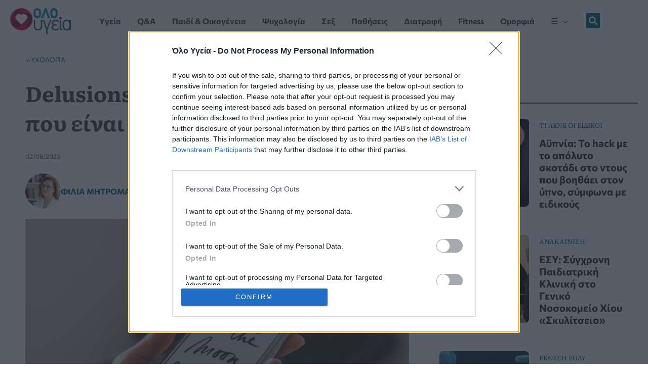

--- FILE ---
content_type: text/html; charset=UTF-8
request_url: https://www.oloygeia.gr/psychologia/delusionship-ti-einai-tiktok/
body_size: 85582
content:
<!DOCTYPE html>
<html lang="el" prefix="og: https://ogp.me/ns#">
<head>
<meta charset="UTF-8">
<meta name="viewport" content="width=device-width, initial-scale=1">
    
<!-- InMobi Choice. Consent Manager Tag v3.0 (for TCF 2.2) -->
<script type="text/javascript" async=true>
(function() {
  var host = window.location.hostname;
  var element = document.createElement('script');
  var firstScript = document.getElementsByTagName('script')[0];
  var url = 'https://cmp.inmobi.com'
    .concat('/choice/', '-GYDEcRPSWh8m', '/', host, '/choice.js?tag_version=V3');
  var uspTries = 0;
  var uspTriesLimit = 3;
  element.async = true;
  element.type = 'text/javascript';
  element.src = url;

  firstScript.parentNode.insertBefore(element, firstScript);

  function makeStub() {
    var TCF_LOCATOR_NAME = '__tcfapiLocator';
    var queue = [];
    var win = window;
    var cmpFrame;

    function addFrame() {
      var doc = win.document;
      var otherCMP = !!(win.frames[TCF_LOCATOR_NAME]);

      if (!otherCMP) {
        if (doc.body) {
          var iframe = doc.createElement('iframe');

          iframe.style.cssText = 'display:none';
          iframe.name = TCF_LOCATOR_NAME;
          doc.body.appendChild(iframe);
        } else {
          setTimeout(addFrame, 5);
        }
      }
      return !otherCMP;
    }

    function tcfAPIHandler() {
      var gdprApplies;
      var args = arguments;

      if (!args.length) {
        return queue;
      } else if (args[0] === 'setGdprApplies') {
        if (
          args.length > 3 &&
          args[2] === 2 &&
          typeof args[3] === 'boolean'
        ) {
          gdprApplies = args[3];
          if (typeof args[2] === 'function') {
            args[2]('set', true);
          }
        }
      } else if (args[0] === 'ping') {
        var retr = {
          gdprApplies: gdprApplies,
          cmpLoaded: false,
          cmpStatus: 'stub'
        };

        if (typeof args[2] === 'function') {
          args[2](retr);
        }
      } else {
        if(args[0] === 'init' && typeof args[3] === 'object') {
          args[3] = Object.assign(args[3], { tag_version: 'V3' });
        }
        queue.push(args);
      }
    }

    function postMessageEventHandler(event) {
      var msgIsString = typeof event.data === 'string';
      var json = {};

      try {
        if (msgIsString) {
          json = JSON.parse(event.data);
        } else {
          json = event.data;
        }
      } catch (ignore) {}

      var payload = json.__tcfapiCall;

      if (payload) {
        window.__tcfapi(
          payload.command,
          payload.version,
          function(retValue, success) {
            var returnMsg = {
              __tcfapiReturn: {
                returnValue: retValue,
                success: success,
                callId: payload.callId
              }
            };
            if (msgIsString) {
              returnMsg = JSON.stringify(returnMsg);
            }
            if (event && event.source && event.source.postMessage) {
              event.source.postMessage(returnMsg, '*');
            }
          },
          payload.parameter
        );
      }
    }

    while (win) {
      try {
        if (win.frames[TCF_LOCATOR_NAME]) {
          cmpFrame = win;
          break;
        }
      } catch (ignore) {}

      if (win === window.top) {
        break;
      }
      win = win.parent;
    }
    if (!cmpFrame) {
      addFrame();
      win.__tcfapi = tcfAPIHandler;
      win.addEventListener('message', postMessageEventHandler, false);
    }
  };

  makeStub();

  function makeGppStub() {
    const CMP_ID = 10;
    const SUPPORTED_APIS = [
      '2:tcfeuv2',
      '6:uspv1',
      '7:usnatv1',
      '8:usca',
      '9:usvav1',
      '10:uscov1',
      '11:usutv1',
      '12:usctv1'
    ];

    window.__gpp_addFrame = function (n) {
      if (!window.frames[n]) {
        if (document.body) {
          var i = document.createElement("iframe");
          i.style.cssText = "display:none";
          i.name = n;
          document.body.appendChild(i);
        } else {
          window.setTimeout(window.__gpp_addFrame, 10, n);
        }
      }
    };
    window.__gpp_stub = function () {
      var b = arguments;
      __gpp.queue = __gpp.queue || [];
      __gpp.events = __gpp.events || [];

      if (!b.length || (b.length == 1 && b[0] == "queue")) {
        return __gpp.queue;
      }

      if (b.length == 1 && b[0] == "events") {
        return __gpp.events;
      }

      var cmd = b[0];
      var clb = b.length > 1 ? b[1] : null;
      var par = b.length > 2 ? b[2] : null;
      if (cmd === "ping") {
        clb(
          {
            gppVersion: "1.1", // must be “Version.Subversion”, current: “1.1”
            cmpStatus: "stub", // possible values: stub, loading, loaded, error
            cmpDisplayStatus: "hidden", // possible values: hidden, visible, disabled
            signalStatus: "not ready", // possible values: not ready, ready
            supportedAPIs: SUPPORTED_APIS, // list of supported APIs
            cmpId: CMP_ID, // IAB assigned CMP ID, may be 0 during stub/loading
            sectionList: [],
            applicableSections: [-1],
            gppString: "",
            parsedSections: {},
          },
          true
        );
      } else if (cmd === "addEventListener") {
        if (!("lastId" in __gpp)) {
          __gpp.lastId = 0;
        }
        __gpp.lastId++;
        var lnr = __gpp.lastId;
        __gpp.events.push({
          id: lnr,
          callback: clb,
          parameter: par,
        });
        clb(
          {
            eventName: "listenerRegistered",
            listenerId: lnr, // Registered ID of the listener
            data: true, // positive signal
            pingData: {
              gppVersion: "1.1", // must be “Version.Subversion”, current: “1.1”
              cmpStatus: "stub", // possible values: stub, loading, loaded, error
              cmpDisplayStatus: "hidden", // possible values: hidden, visible, disabled
              signalStatus: "not ready", // possible values: not ready, ready
              supportedAPIs: SUPPORTED_APIS, // list of supported APIs
              cmpId: CMP_ID, // list of supported APIs
              sectionList: [],
              applicableSections: [-1],
              gppString: "",
              parsedSections: {},
            },
          },
          true
        );
      } else if (cmd === "removeEventListener") {
        var success = false;
        for (var i = 0; i < __gpp.events.length; i++) {
          if (__gpp.events[i].id == par) {
            __gpp.events.splice(i, 1);
            success = true;
            break;
          }
        }
        clb(
          {
            eventName: "listenerRemoved",
            listenerId: par, // Registered ID of the listener
            data: success, // status info
            pingData: {
              gppVersion: "1.1", // must be “Version.Subversion”, current: “1.1”
              cmpStatus: "stub", // possible values: stub, loading, loaded, error
              cmpDisplayStatus: "hidden", // possible values: hidden, visible, disabled
              signalStatus: "not ready", // possible values: not ready, ready
              supportedAPIs: SUPPORTED_APIS, // list of supported APIs
              cmpId: CMP_ID, // CMP ID
              sectionList: [],
              applicableSections: [-1],
              gppString: "",
              parsedSections: {},
            },
          },
          true
        );
      } else if (cmd === "hasSection") {
        clb(false, true);
      } else if (cmd === "getSection" || cmd === "getField") {
        clb(null, true);
      }
      //queue all other commands
      else {
        __gpp.queue.push([].slice.apply(b));
      }
    };
    window.__gpp_msghandler = function (event) {
      var msgIsString = typeof event.data === "string";
      try {
        var json = msgIsString ? JSON.parse(event.data) : event.data;
      } catch (e) {
        var json = null;
      }
      if (typeof json === "object" && json !== null && "__gppCall" in json) {
        var i = json.__gppCall;
        window.__gpp(
          i.command,
          function (retValue, success) {
            var returnMsg = {
              __gppReturn: {
                returnValue: retValue,
                success: success,
                callId: i.callId,
              },
            };
            event.source.postMessage(msgIsString ? JSON.stringify(returnMsg) : returnMsg, "*");
          },
          "parameter" in i ? i.parameter : null,
          "version" in i ? i.version : "1.1"
        );
      }
    };
    if (!("__gpp" in window) || typeof window.__gpp !== "function") {
      window.__gpp = window.__gpp_stub;
      window.addEventListener("message", window.__gpp_msghandler, false);
      window.__gpp_addFrame("__gppLocator");
    }
  };

  makeGppStub();

  var uspStubFunction = function() {
    var arg = arguments;
    if (typeof window.__uspapi !== uspStubFunction) {
      setTimeout(function() {
        if (typeof window.__uspapi !== 'undefined') {
          window.__uspapi.apply(window.__uspapi, arg);
        }
      }, 500);
    }
  };

  var checkIfUspIsReady = function() {
    uspTries++;
    if (window.__uspapi === uspStubFunction && uspTries < uspTriesLimit) {
      console.warn('USP is not accessible');
    } else {
      clearInterval(uspInterval);
    }
  };

  if (typeof window.__uspapi === 'undefined') {
    window.__uspapi = uspStubFunction;
    var uspInterval = setInterval(checkIfUspIsReady, 6000);
  }
})();
</script>
<!-- End InMobi Choice. Consent Manager Tag v3.0 (for TCF 2.2) -->

<!-- Google Tag Manager -->
<script>(function(w,d,s,l,i){w[l]=w[l]||[];w[l].push({'gtm.start':
new Date().getTime(),event:'gtm.js'});var f=d.getElementsByTagName(s)[0],
j=d.createElement(s),dl=l!='dataLayer'?'&l='+l:'';j.async=true;j.src=
'https://www.googletagmanager.com/gtm.js?id='+i+dl;f.parentNode.insertBefore(j,f);
})(window,document,'script','dataLayer','GTM-5CHX4XCN');</script>
<!-- End Google Tag Manager -->

<!--
<script async src="https://securepubads.g.doubleclick.net/tag/js/gpt.js"></script>
<script>
  window.googletag = window.googletag || {cmd: []};
  googletag.cmd.push(function() {
    googletag.defineSlot('/9296427/olo_ygeia_webiste/tall_banner_300x600_1', [300, 600], 'div-gpt-ad-1697802209964-0').addService(googletag.pubads());
    googletag.defineSlot('/9296427/olo_ygeia_webiste/oloygeia_tall_banner_300x600_2', [300, 600], 'div-gpt-ad-1698131320191-0').addService(googletag.pubads());
    googletag.pubads().enableSingleRequest();
    googletag.enableServices();
  });
</script>
-->

	 <link rel="profile" href="https://gmpg.org/xfn/11">
	 
<!-- Search Engine Optimization by Rank Math PRO - https://rankmath.com/ -->
<title>Delusionship: Τι είναι η dating τάση που είναι viral στο ΤικΤοκ</title>
<meta name="description" content="Με περισσότερες από 18 εκατομμύρια προβολές στο TikTok, είναι ασφαλές να πούμε ότι το #delusionship είναι η dating τάση (που γνωρίζουμε πολλοί)."/>
<meta name="robots" content="follow, index, max-snippet:-1, max-video-preview:-1, max-image-preview:large"/>
<link rel="canonical" href="https://www.oloygeia.gr/psychologia/delusionship-ti-einai-tiktok/" />
<meta property="og:locale" content="el_GR" />
<meta property="og:type" content="article" />
<meta property="og:title" content="Delusionship: Τι είναι η dating τάση που είναι viral στο ΤικΤοκ" />
<meta property="og:description" content="Με περισσότερες από 18 εκατομμύρια προβολές στο TikTok, είναι ασφαλές να πούμε ότι το #delusionship είναι η dating τάση (που γνωρίζουμε πολλοί)." />
<meta property="og:url" content="https://www.oloygeia.gr/psychologia/delusionship-ti-einai-tiktok/" />
<meta property="og:site_name" content="Όλο Υγεία" />
<meta property="article:publisher" content="https://www.facebook.com/oloygeiagr/" />
<meta property="article:section" content="Ψυχολογία" />
<meta property="og:image" content="https://www.oloygeia.gr/wp-content/uploads/2023/08/mobile.jpg" />
<meta property="og:image:secure_url" content="https://www.oloygeia.gr/wp-content/uploads/2023/08/mobile.jpg" />
<meta property="og:image:width" content="1920" />
<meta property="og:image:height" content="1280" />
<meta property="og:image:alt" content="κινητό" />
<meta property="og:image:type" content="image/jpeg" />
<meta property="article:published_time" content="2023-08-02T19:45:59+03:00" />
<meta name="twitter:card" content="summary_large_image" />
<meta name="twitter:title" content="Delusionship: Τι είναι η dating τάση που είναι viral στο ΤικΤοκ" />
<meta name="twitter:description" content="Με περισσότερες από 18 εκατομμύρια προβολές στο TikTok, είναι ασφαλές να πούμε ότι το #delusionship είναι η dating τάση (που γνωρίζουμε πολλοί)." />
<meta name="twitter:site" content="@oloygeiagr" />
<meta name="twitter:creator" content="@oloygeiagr" />
<meta name="twitter:image" content="https://www.oloygeia.gr/wp-content/uploads/2023/08/mobile.jpg" />
<meta name="twitter:label1" content="Written by" />
<meta name="twitter:data1" content="Φίλια Μητρομάρα" />
<meta name="twitter:label2" content="Time to read" />
<meta name="twitter:data2" content="4 minutes" />
<script type="application/ld+json" class="rank-math-schema-pro">{"@context":"https://schema.org","@graph":[{"@type":"Place","@id":"https://www.oloygeia.gr/#place","address":{"@type":"PostalAddress","streetAddress":"\u039b\u03b5\u03c9\u03c6\u03cc\u03c1\u03bf\u03c2 \u039a\u03b7\u03c6\u03b9\u03c3\u03af\u03b1\u03c2 215","addressLocality":"\u039c\u03b1\u03c1\u03bf\u03cd\u03c3\u03b9","addressRegion":"\u0391\u03c4\u03c4\u03b9\u03ba\u03ae","postalCode":"15124","addressCountry":"\u0395\u03bb\u03bb\u03ac\u03b4\u03b1"}},{"@type":["NewsMediaOrganization","Organization"],"@id":"https://www.oloygeia.gr/#organization","name":"\u038c\u03bb\u03bf \u03a5\u03b3\u03b5\u03af\u03b1","url":"https://www.oloygeia.gr","sameAs":["https://www.facebook.com/oloygeiagr/","https://twitter.com/oloygeiagr","https://www.instagram.com/oloygeiagr/","https://www.tiktok.com/@oloygeiagr"],"email":"oloygeia.gr@gmail.com","address":{"@type":"PostalAddress","streetAddress":"\u039b\u03b5\u03c9\u03c6\u03cc\u03c1\u03bf\u03c2 \u039a\u03b7\u03c6\u03b9\u03c3\u03af\u03b1\u03c2 215","addressLocality":"\u039c\u03b1\u03c1\u03bf\u03cd\u03c3\u03b9","addressRegion":"\u0391\u03c4\u03c4\u03b9\u03ba\u03ae","postalCode":"15124","addressCountry":"\u0395\u03bb\u03bb\u03ac\u03b4\u03b1"},"logo":{"@type":"ImageObject","@id":"https://www.oloygeia.gr/#logo","url":"https://www.oloygeia.gr/wp-content/uploads/2023/06/olo-ygeia-logo-2.jpg","contentUrl":"https://www.oloygeia.gr/wp-content/uploads/2023/06/olo-ygeia-logo-2.jpg","caption":"\u038c\u03bb\u03bf \u03a5\u03b3\u03b5\u03af\u03b1","inLanguage":"el","width":"586","height":"255"},"contactPoint":[{"@type":"ContactPoint","telephone":"+30-211-200-8-300","contactType":"customer support"}],"location":{"@id":"https://www.oloygeia.gr/#place"}},{"@type":"WebSite","@id":"https://www.oloygeia.gr/#website","url":"https://www.oloygeia.gr","name":"\u038c\u03bb\u03bf \u03a5\u03b3\u03b5\u03af\u03b1","publisher":{"@id":"https://www.oloygeia.gr/#organization"},"inLanguage":"el"},{"@type":"ImageObject","@id":"https://www.oloygeia.gr/wp-content/uploads/2023/08/mobile.jpg","url":"https://www.oloygeia.gr/wp-content/uploads/2023/08/mobile.jpg","width":"1920","height":"1280","caption":"\u03ba\u03b9\u03bd\u03b7\u03c4\u03cc","inLanguage":"el"},{"@type":"BreadcrumbList","@id":"https://www.oloygeia.gr/psychologia/delusionship-ti-einai-tiktok/#breadcrumb","itemListElement":[{"@type":"ListItem","position":"1","item":{"@id":"https://www.oloygeia.gr/psychologia/","name":"\u03a8\u03c5\u03c7\u03bf\u03bb\u03bf\u03b3\u03af\u03b1"}},{"@type":"ListItem","position":"2","item":{"@id":"https://www.oloygeia.gr/psychologia/delusionship-ti-einai-tiktok/","name":"Delusionship: \u03a4\u03b9 \u03b5\u03af\u03bd\u03b1\u03b9 \u03b7 dating \u03c4\u03ac\u03c3\u03b7 \u03c0\u03bf\u03c5 \u03b5\u03af\u03bd\u03b1\u03b9 viral \u03c3\u03c4\u03bf TikTok"}}]},{"@type":"WebPage","@id":"https://www.oloygeia.gr/psychologia/delusionship-ti-einai-tiktok/#webpage","url":"https://www.oloygeia.gr/psychologia/delusionship-ti-einai-tiktok/","name":"Delusionship: \u03a4\u03b9 \u03b5\u03af\u03bd\u03b1\u03b9 \u03b7 dating \u03c4\u03ac\u03c3\u03b7 \u03c0\u03bf\u03c5 \u03b5\u03af\u03bd\u03b1\u03b9 viral \u03c3\u03c4\u03bf \u03a4\u03b9\u03ba\u03a4\u03bf\u03ba","datePublished":"2023-08-02T19:45:59+03:00","dateModified":"2023-08-02T19:45:59+03:00","isPartOf":{"@id":"https://www.oloygeia.gr/#website"},"primaryImageOfPage":{"@id":"https://www.oloygeia.gr/wp-content/uploads/2023/08/mobile.jpg"},"inLanguage":"el","breadcrumb":{"@id":"https://www.oloygeia.gr/psychologia/delusionship-ti-einai-tiktok/#breadcrumb"}},{"@type":"Person","@id":"https://www.oloygeia.gr/author/filia1000/","name":"\u03a6\u03af\u03bb\u03b9\u03b1 \u039c\u03b7\u03c4\u03c1\u03bf\u03bc\u03ac\u03c1\u03b1","url":"https://www.oloygeia.gr/author/filia1000/","image":{"@type":"ImageObject","@id":"https://www.oloygeia.gr/wp-content/uploads/2023/05/filia-mitromara-\u03b1\u03bd\u03c4\u03af\u03b3\u03c1\u03b1\u03c6\u03bf-150x150.jpg","url":"https://www.oloygeia.gr/wp-content/uploads/2023/05/filia-mitromara-\u03b1\u03bd\u03c4\u03af\u03b3\u03c1\u03b1\u03c6\u03bf-150x150.jpg","caption":"\u03a6\u03af\u03bb\u03b9\u03b1 \u039c\u03b7\u03c4\u03c1\u03bf\u03bc\u03ac\u03c1\u03b1","inLanguage":"el"},"worksFor":{"@id":"https://www.oloygeia.gr/#organization"}},{"@type":"NewsArticle","headline":"Delusionship: \u03a4\u03b9 \u03b5\u03af\u03bd\u03b1\u03b9 \u03b7 dating \u03c4\u03ac\u03c3\u03b7 \u03c0\u03bf\u03c5 \u03b5\u03af\u03bd\u03b1\u03b9 viral \u03c3\u03c4\u03bf \u03a4\u03b9\u03ba\u03a4\u03bf\u03ba","keywords":"Delusionship,\u03c4\u03b9 \u03b5\u03af\u03bd\u03b1\u03b9,\u03c3\u03c7\u03ad\u03c3\u03b5\u03b9\u03c2","datePublished":"2023-08-02T19:45:59+03:00","dateModified":"2023-08-02T19:45:59+03:00","articleSection":"\u03a3\u03c7\u03ad\u03c3\u03b5\u03b9\u03c2, \u03a8\u03c5\u03c7\u03bf\u03bb\u03bf\u03b3\u03af\u03b1","author":{"@id":"https://www.oloygeia.gr/author/filia1000/","name":"\u03a6\u03af\u03bb\u03b9\u03b1 \u039c\u03b7\u03c4\u03c1\u03bf\u03bc\u03ac\u03c1\u03b1"},"publisher":{"@id":"https://www.oloygeia.gr/#organization"},"description":"\u039c\u03b5 \u03c0\u03b5\u03c1\u03b9\u03c3\u03c3\u03cc\u03c4\u03b5\u03c1\u03b5\u03c2 \u03b1\u03c0\u03cc 18 \u03b5\u03ba\u03b1\u03c4\u03bf\u03bc\u03bc\u03cd\u03c1\u03b9\u03b1 \u03c0\u03c1\u03bf\u03b2\u03bf\u03bb\u03ad\u03c2 \u03c3\u03c4\u03bf TikTok, \u03b5\u03af\u03bd\u03b1\u03b9 \u03b1\u03c3\u03c6\u03b1\u03bb\u03ad\u03c2 \u03bd\u03b1 \u03c0\u03bf\u03cd\u03bc\u03b5 \u03cc\u03c4\u03b9 \u03c4\u03bf #delusionship \u03b5\u03af\u03bd\u03b1\u03b9 \u03b7 dating \u03c4\u03ac\u03c3\u03b7 (\u03c0\u03bf\u03c5 \u03b3\u03bd\u03c9\u03c1\u03af\u03b6\u03bf\u03c5\u03bc\u03b5 \u03c0\u03bf\u03bb\u03bb\u03bf\u03af).","articleBody":"\u039c\u03b5 \u03c0\u03b5\u03c1\u03b9\u03c3\u03c3\u03cc\u03c4\u03b5\u03c1\u03b5\u03c2 \u03b1\u03c0\u03cc 18 \u03b5\u03ba\u03b1\u03c4\u03bf\u03bc\u03bc\u03cd\u03c1\u03b9\u03b1 \u03c0\u03c1\u03bf\u03b2\u03bf\u03bb\u03ad\u03c2 \u03c3\u03c4\u03bf TikTok, \u03b5\u03af\u03bd\u03b1\u03b9 \u03b1\u03c3\u03c6\u03b1\u03bb\u03ad\u03c2 \u03bd\u03b1 \u03c0\u03bf\u03cd\u03bc\u03b5 \u03cc\u03c4\u03b9 \u03c4\u03bf #delusionship \u03b5\u03af\u03bd\u03b1\u03b9 \u03b7 dating \u03c4\u03ac\u03c3\u03b7 (\u03c0\u03bf\u03c5 \u03b3\u03bd\u03c9\u03c1\u03af\u03b6\u03bf\u03c5\u03bc\u03b5 \u03c0\u03bf\u03bb\u03bb\u03bf\u03af). \u0394\u03b5\u03af\u03c4\u03b5 \u03c0\u03ce\u03c2 \u03bd\u03b1 \u03b5\u03bd\u03c4\u03bf\u03c0\u03af\u03c3\u03b5\u03c4\u03b5 \u03c4\u03b1 \u03c3\u03b7\u03bc\u03ac\u03b4\u03b9\u03b1 \u03c4\u03b7\u03c2 \u03c3\u03b5 \u03bc\u03b9\u03b1 \u03c3\u03c7\u03ad\u03c3\u03b7.\r\n\u0395\u03af\u03bd\u03b1\u03b9 \u03b1\u03bb\u03ae\u03b8\u03b5\u03b9\u03b1, \u03c4\u03bf TikTok \u03bc\u03b1\u03c2 \u03ad\u03c7\u03b5\u03b9 \u03c7\u03b1\u03c1\u03af\u03c3\u03b5\u03b9 \u03c0\u03bf\u03bb\u03bb\u03bf\u03cd\u03c2 \u03c3\u03c5\u03bd\u03b1\u03c1\u03c0\u03b1\u03c3\u03c4\u03b9\u03ba\u03bf\u03cd\u03c2 \u03cc\u03c1\u03bf\u03c5\u03c2 \u03b3\u03bd\u03c9\u03c1\u03b9\u03bc\u03b9\u03ce\u03bd \u03b1\u03c0\u03cc \u03c4\u03b7\u03bd \u03ad\u03bd\u03b1\u03c1\u03be\u03ae \u03c4\u03bf\u03c5. \u0388\u03c7\u03bf\u03c5\u03bd \u03b4\u03ce\u03c3\u03b5\u03b9 \u03bf\u03bd\u03cc\u03bc\u03b1\u03c4\u03b1 \u03c3\u03b5 \u03b4\u03b9\u03ac\u03c6\u03bf\u03c1\u03b5\u03c2 \u03ba\u03b1\u03c4\u03ac\u03c3\u03c4\u03b1\u03c3\u03b5\u03b9\u03c2 \u03b3\u03b9\u03b1 \u03bd\u03b1 \u03c0\u03b5\u03c1\u03b9\u03b3\u03c1\u03ac\u03c8\u03bf\u03c5\u03bd \u03cc\u03c3\u03bf \u03ba\u03b1\u03bb\u03cd\u03c4\u03b5\u03c1\u03b1 \u03b3\u03af\u03bd\u03b5\u03c4\u03b1\u03b9 \u03c4\u03b7 \u03bd\u03ad\u03b1 \u03c4\u03ac\u03be\u03b7 \u03c0\u03c1\u03b1\u03b3\u03bc\u03ac\u03c4\u03c9\u03bd \u03c3\u03c4\u03bf dating. \u039f \u03c4\u03b5\u03bb\u03b5\u03c5\u03c4\u03b1\u03af\u03bf\u03c2 \u03cc\u03c1\u03bf\u03c2; delusionship (\u03c3\u03c7\u03ad\u03c3\u03b7 \u03b1\u03c5\u03c4\u03b1\u03c0\u03ac\u03c4\u03b7\u03c2 \u03b8\u03b1 \u03bc\u03c0\u03bf\u03c1\u03bf\u03cd\u03c3\u03b1\u03bc\u03b5 \u03bd\u03b1 \u03b1\u03c0\u03bf\u03b4\u03ce\u03c3\u03bf\u03c5\u03bc\u03b5 \u03c0\u03b9\u03bf \u03b5\u03bb\u03b5\u03cd\u03b8\u03b5\u03c1\u03b1 \u03c3\u03c4\u03b1 \u03b5\u03bb\u03bb\u03b7\u03bd\u03b9\u03ba\u03ac).\r\n\r\n\u03a4\u03bf Urban Dictionary \u03c0\u03b5\u03c1\u03b9\u03b3\u03c1\u03ac\u03c6\u03b5\u03b9 \u03c4\u03bf\u03bd \u03bd\u03ad\u03bf \u03cc\u03c1\u03bf delusionship \u03c9\u03c2 \u00ab\u03ad\u03bd\u03b1 \u03b5\u03af\u03b4\u03bf\u03c2 \u03c3\u03c7\u03ad\u03c3\u03b7\u03c2 \u03cc\u03c0\u03bf\u03c5 \u03ad\u03bd\u03b1 \u03ac\u03c4\u03bf\u03bc\u03bf \u03c6\u03b1\u03bd\u03c4\u03b1\u03c3\u03b9\u03ce\u03bd\u03b5\u03c4\u03b1\u03b9 \u03c4\u03bf\u03bd \u03ac\u03bb\u03bb\u03bf\u03bd \u03cc\u03bb\u03b7 \u03c4\u03b7\u03bd \u03ce\u03c1\u03b1 \u03c7\u03c9\u03c1\u03af\u03c2 \u03bd\u03b1 \u03c5\u03c0\u03ac\u03c1\u03c7\u03b5\u03b9 \u03c3\u03c7\u03ad\u03c3\u03b7 \u03c3\u03c4\u03b7\u03bd \u03c0\u03c1\u03b1\u03b3\u03bc\u03b1\u03c4\u03b9\u03ba\u03cc\u03c4\u03b7\u03c4\u03b1. \u0395\u03af\u03bd\u03b1\u03b9 \u03cc\u03bb\u03b1 \u03c3\u03c4\u03bf \u03bc\u03c5\u03b1\u03bb\u03cc \u03c4\u03bf\u03c5\u03c2\u00bb. \u0391\u03c0\u03bb\u03ce\u03c2 \u03c4\u03bf \u03b6\u03b5\u03af\u03c4\u03b5 \u03bc\u03cc\u03bd\u03bf\u03b9 \u03c3\u03b1\u03c2, \u03c7\u03c9\u03c1\u03af\u03c2 \u03bd\u03b1 \u03c3\u03b1\u03c2 \u03ad\u03c7\u03bf\u03c5\u03bd \u03b4\u03ce\u03c3\u03b5\u03b9 \u03c4\u03bf \u03b4\u03b9\u03ba\u03b1\u03af\u03c9\u03bc\u03b1 \u03bd\u03b1 \u03c0\u03b9\u03c3\u03c4\u03b5\u03cd\u03b5\u03c4\u03b5 \u03cc\u03c4\u03b9 \u03c4\u03bf\u03c5\u03c2 \u03b1\u03c1\u03ad\u03c3\u03b5\u03c4\u03b5. \u0395\u03af\u03bd\u03b1\u03b9 \u03ba\u03ac\u03c4\u03b9 \u03c3\u03b1\u03bd \u03c4\u03b7\u03bd \u03ba\u03c1\u03c5\u03c6\u03ae \u03ba\u03b1\u03c8\u03bf\u03cd\u03c1\u03b1. \u03a0\u03b5\u03af\u03b8\u03b5\u03c4\u03b5 \u03c4\u03bf\u03bd \u03b5\u03b1\u03c5\u03c4\u03cc \u03c4\u03b1\u03c2 \u03cc\u03c4\u03b9 \u03c4\u03bf \u03ac\u03c4\u03bf\u03bc\u03bf \u03bc\u03b5 \u03c4\u03bf \u03bf\u03c0\u03bf\u03af\u03bf \u03b2\u03b3\u03b1\u03af\u03bd\u03b5\u03c4\u03b5 \u03bd\u03bf\u03b9\u03ac\u03b6\u03b5\u03c4\u03b1\u03b9 \u03c0\u03b5\u03c1\u03b9\u03c3\u03c3\u03cc\u03c4\u03b5\u03c1\u03bf \u03ba\u03b1\u03b9 \u03b5\u03af\u03bd\u03b1\u03b9 \u03b1\u03c6\u03bf\u03c3\u03b9\u03c9\u03bc\u03ad\u03bd\u03bf \u03c3\u03b5 \u03b5\u03c3\u03ac\u03c2. \u0395\u03af\u03bd\u03b1\u03b9 \u03ad\u03bd\u03b1\u03c2 \u03b1\u03c1\u03ba\u03b5\u03c4\u03ac \u03c3\u03ba\u03bb\u03b7\u03c1\u03cc\u03c2 \u03cc\u03c1\u03bf\u03c2 \u03b3\u03b9\u03b1 \u03ad\u03bd\u03b1 \u03c0\u03bf\u03bb\u03cd \u03c3\u03c5\u03c7\u03bd\u03cc \u03ba\u03b1\u03b9 \u03b3\u03bd\u03ce\u03c1\u03b9\u03bc\u03bf \u03c3\u03b5\u03bd\u03ac\u03c1\u03b9\u03bf. \u03a0\u03bf\u03b9\u03bf\u03c2 \u03b4\u03b5\u03bd \u03ad\u03c7\u03b5\u03b9 \u03b2\u03ac\u03bb\u03b5\u03b9 \u03c0\u03b1\u03c1\u03c9\u03c0\u03af\u03b4\u03b5\u03c2 \u03cc\u03c4\u03b1\u03bd \u03c4\u03bf\u03c5 \u03b1\u03c1\u03ad\u03c3\u03b5\u03b9 \u03c0\u03bf\u03bb\u03cd \u03ba\u03ac\u03c0\u03bf\u03b9\u03bf\u03c2, \u03b1\u03b3\u03bd\u03bf\u03ce\u03bd\u03c4\u03b1\u03c2 \u03c4\u03b1 \u03c3\u03b7\u03bc\u03ac\u03b4\u03b9\u03b1 \u03c0\u03bf\u03c5 \u03bb\u03ad\u03bd\u03b5 \u03cc\u03c4\u03b9 \u03c4\u03bf \u03ac\u03c4\u03bf\u03bc\u03bf \u03b1\u03c5\u03c4\u03cc \u03b4\u03b5\u03bd \u03b5\u03bd\u03b4\u03b9\u03b1\u03c6\u03ad\u03c1\u03b5\u03c4\u03b1\u03b9.\r\n@pumpkinfactory From Netflix and chill to hulu and delulu #delulu #tarotreading #tarot #lovereading #delusional #delusionship #situationship \u266c som original - SUZY SANTOS\r\n\r\n\u038c\u03c4\u03b1\u03bd \u03bc\u03c0\u03b5\u03c1\u03b4\u03b5\u03cd\u03bf\u03c5\u03bc\u03b5 \u03c4\u03bf \u03c3\u03c5\u03bd\u03b1\u03af\u03c3\u03b8\u03b7\u03bc\u03b1 \u03c4\u03bf\u03c5 \u03b5\u03bd\u03b8\u03bf\u03c5\u03c3\u03b9\u03b1\u03c3\u03bc\u03bf\u03cd \u03bc\u03b5 \u03c4\u03b7\u03bd \u03b5\u03c1\u03c9\u03c4\u03b9\u03ba\u03ae \u03ad\u03bb\u03be\u03b7\r\n\u0397 \u03b4\u03b9\u03b1\u03c6\u03bf\u03c1\u03ac \u03b1\u03bd\u03ac\u03bc\u03b5\u03c3\u03b1 \u03c3\u03b5 \u03bc\u03b9\u03b1 delusionship \u03ba\u03b1\u03b9 \u03c3\u03b5 \u03ad\u03bd\u03b1\u03bd \u03ba\u03b5\u03c1\u03b1\u03c5\u03bd\u03bf\u03b2\u03cc\u03bb\u03bf \u03ad\u03c1\u03c9\u03c4\u03b1 \u03b2\u03c1\u03af\u03c3\u03ba\u03b5\u03c4\u03b1\u03b9 \u03c3\u03c4\u03b9\u03c2 \u03bb\u03b5\u03c0\u03c4\u03bf\u03bc\u03ad\u03c1\u03b5\u03b9\u03b5\u03c2. \u0393\u03b5\u03bd\u03b9\u03ba\u03ac, \u03b1\u03bd \u03ad\u03c7\u03bf\u03c5\u03bc\u03b5 \u03b5\u03c1\u03c9\u03c4\u03b5\u03c5\u03c4\u03b5\u03af (\u03bc\u03b5 \u03ad\u03bd\u03b1\u03bd \u03ac\u03b3\u03bd\u03c9\u03c3\u03c4\u03bf \u03ae \u03ba\u03ac\u03c0\u03bf\u03b9\u03bf\u03bd \u03c0\u03bf\u03c5 \u03b3\u03bd\u03c9\u03c1\u03af\u03b6\u03bf\u03c5\u03bc\u03b5) \u03bc\u03c0\u03bf\u03c1\u03b5\u03af \u03bd\u03b1 \u03c6\u03b1\u03bd\u03c4\u03b1\u03c3\u03c4\u03bf\u03cd\u03bc\u03b5 \u03cc\u03c4\u03b9 \u03b2\u03b3\u03b1\u03af\u03bd\u03bf\u03c5\u03bc\u03b5 \u03c1\u03b1\u03bd\u03c4\u03b5\u03b2\u03bf\u03cd. \u039c\u03c0\u03bf\u03c1\u03b5\u03af \u03bd\u03b1 \u03b2\u03b3\u03ae\u03ba\u03b1\u03bc\u03b5 \u03c1\u03b1\u03bd\u03c4\u03b5\u03b2\u03bf\u03cd \u03ba\u03b1\u03b9 \u03bd\u03b1 \u03bd\u03b9\u03ce\u03c3\u03b1\u03bc\u03b5 \u03c4\u03b7\u03bd \u03ba\u03b1\u03c1\u03b4\u03b9\u03ac \u03bc\u03b1\u03c2 \u03bd\u03b1 \u03c7\u03c4\u03c5\u03c0\u03ac, \u03bd\u03b1 \u03b9\u03b4\u03c1\u03ce\u03c3\u03b1\u03bc\u03b5, \u03ba\u03b1\u03b8\u03ce\u03c2 \u03ba\u03b1\u03b9 \u03c0\u03bf\u03bb\u03bb\u03ac \u03b5\u03c0\u03b9\u03c0\u03bb\u03ad\u03bf\u03bd \u03c6\u03c5\u03c3\u03b9\u03ba\u03ac \u03c3\u03b7\u03bc\u03ac\u03b4\u03b9\u03b1, \u03c4\u03b1 \u03bf\u03c0\u03bf\u03af\u03b1 \u03b5\u03bc\u03c6\u03b1\u03bd\u03af\u03b6\u03bf\u03bd\u03c4\u03b1\u03b9 \u03bc\u03b5 \u03c0\u03b1\u03c1\u03cc\u03bc\u03bf\u03b9\u03bf \u03c4\u03c1\u03cc\u03c0\u03bf \u03cc\u03c4\u03b1\u03bd \u03b1\u03b9\u03c3\u03b8\u03b1\u03bd\u03cc\u03bc\u03b1\u03c3\u03c4\u03b5 \u03b5\u03c1\u03c9\u03c4\u03b9\u03ba\u03ae \u03ad\u03bb\u03be\u03b7.\r\n\r\n\u039c\u03b5 \u03c4\u03bf delusionship \u03c4\u03bf \u03c0\u03c1\u03ac\u03b3\u03bc\u03b1 \u03c0\u03ac\u03b5\u03b9 \u03c0\u03b9\u03bf \u03c0\u03ad\u03c1\u03b1: \u03ba\u03b1\u03b8\u03ce\u03c2 \u03b5\u03c0\u03b9\u03b4\u03b9\u03ce\u03ba\u03bf\u03c5\u03bc\u03b5 \u03bd\u03b1 \u03c3\u03c5\u03bd\u03b4\u03b5\u03b8\u03bf\u03cd\u03bc\u03b5 \u03bc\u03b5 \u03c4\u03bf \u03ac\u03bb\u03bb\u03bf \u03ac\u03c4\u03bf\u03bc\u03bf, \u03b1\u03c1\u03c7\u03af\u03b6\u03bf\u03c5\u03bc\u03b5 \u03bd\u03b1 \u03c0\u03b1\u03c1\u03b1\u03c3\u03c5\u03c1\u03cc\u03bc\u03b1\u03c3\u03c4\u03b5 \u03b1\u03c0\u03cc \u03c4\u03b7\u03bd \u03c8\u03b5\u03c5\u03b4\u03b1\u03af\u03c3\u03b8\u03b7\u03c3\u03b7 \u03cc\u03c4\u03b9 \u03ad\u03c7\u03bf\u03c5\u03bc\u03b5 \u03c3\u03c7\u03ad\u03c3\u03b7, \u03b5\u03be\u03b9\u03b4\u03b1\u03bd\u03b9\u03ba\u03b5\u03cd\u03bf\u03bd\u03c4\u03b1\u03c2 \u03c4\u03bf\u03bd \u03ac\u03bb\u03bb\u03bf\u03bd. \u0388\u03c7\u03bf\u03c5\u03bc\u03b5 \u03bc\u03b9\u03b1 \u03b1\u03af\u03c3\u03b8\u03b7\u03c3\u03b7 \u03bf\u03c5\u03c3\u03b9\u03b1\u03c3\u03c4\u03b9\u03ba\u03ae\u03c2 \u03c3\u03cd\u03bd\u03b4\u03b5\u03c3\u03b7\u03c2 \u03bc\u03b5 \u03c4\u03bf \u03ac\u03bb\u03bb\u03bf \u03c0\u03c1\u03cc\u03c3\u03c9\u03c0\u03bf, \u03b4\u03b7\u03bc\u03b9\u03bf\u03c5\u03c1\u03b3\u03b5\u03af\u03c4\u03b1\u03b9 \u03b3\u03c1\u03ae\u03b3\u03bf\u03c1\u03b1 \u03ba\u03b1\u03b9 \u03b1\u03c5\u03be\u03ac\u03bd\u03b5\u03c4\u03b1\u03b9 \u03b7 \u03bf\u03b9\u03ba\u03b5\u03b9\u03cc\u03c4\u03b7\u03c4\u03b1, \u03b1\u03bb\u03bb\u03ac \u03b1\u03c5\u03c4\u03cc \u03b4\u03b5\u03bd \u03b4\u03b9\u03b1\u03c1\u03ba\u03b5\u03af \u03b3\u03b9\u03b1 \u03c0\u03bf\u03bb\u03cd.\r\n\r\n\u0395\u03ac\u03bd \u03b4\u03b5\u03bd \u03ad\u03c7\u03bf\u03c5\u03bc\u03b5 \u03c4\u03b9\u03c2 \u03bb\u03b5\u03c0\u03c4\u03bf\u03bc\u03ad\u03c1\u03b5\u03b9\u03b5\u03c2, \u03c4\u03b9\u03c2 \u03b4\u03b7\u03bc\u03b9\u03bf\u03c5\u03c1\u03b3\u03bf\u03cd\u03bc\u03b5, \u03ba\u03b1\u03b9 \u03b5\u03ba\u03b5\u03af \u03be\u03b5\u03ba\u03b9\u03bd\u03ac \u03c4\u03bf \u03c0\u03b1\u03c1\u03b1\u03bb\u03b7\u03c1\u03b7\u03bc\u03b1\u03c4\u03b9\u03ba\u03cc \u03ba\u03bf\u03bc\u03bc\u03ac\u03c4\u03b9 \u03c4\u03b7\u03c2 \u03b1\u03c5\u03c4\u03b1\u03c0\u03ac\u03c4\u03b7\u03c2. \u03a6\u03c4\u03b9\u03ac\u03c7\u03bd\u03bf\u03c5\u03bc\u03b5 \u03bc\u03b9\u03b1 \u03b5\u03bd\u03b1\u03bb\u03bb\u03b1\u03ba\u03c4\u03b9\u03ba\u03ae \u03c0\u03c1\u03b1\u03b3\u03bc\u03b1\u03c4\u03b9\u03ba\u03cc\u03c4\u03b7\u03c4\u03b1 \u03b3\u03b9\u03b1 \u03c4\u03bf \u03ac\u03c4\u03bf\u03bc\u03bf, \u03c4\u03bf\u03bd \u03b5\u03b1\u03c5\u03c4\u03cc \u03bc\u03b1\u03c2 \u03ba\u03b1\u03b9 \u03b3\u03b9\u03b1 \u03c4\u03bf \u03c0\u03ce\u03c2 \u03b1\u03bb\u03bb\u03b7\u03bb\u03b5\u03c0\u03b9\u03b4\u03c1\u03ac\u03bc\u03b5 \u03c1\u03bf\u03bc\u03b1\u03bd\u03c4\u03b9\u03ba\u03ac, \u03c3\u03b5\u03be\u03bf\u03c5\u03b1\u03bb\u03b9\u03ba\u03ac, \u03c3\u03c9\u03bc\u03b1\u03c4\u03b9\u03ba\u03ac \u03ba.\u03bb\u03c0. \u039f\u03b9 \u03ba\u03b5\u03c1\u03b1\u03c5\u03bd\u03bf\u03b2\u03cc\u03bb\u03bf\u03b9 \u03ad\u03c1\u03c9\u03c4\u03b5\u03c2 \u03b5\u03af\u03bd\u03b1\u03b9 \u03b3\u03b5\u03bd\u03b9\u03ba\u03ac \u03b1\u03b8\u03ce\u03bf\u03b9 \u03b1\u03bb\u03bb\u03ac \u03c4\u03bf delusionship, \u03b5\u03b9\u03b4\u03b9\u03ba\u03ac \u03c3\u03c4\u03b1 \u03bc\u03ad\u03c3\u03b1 \u03ba\u03bf\u03b9\u03bd\u03c9\u03bd\u03b9\u03ba\u03ae\u03c2 \u03b4\u03b9\u03ba\u03c4\u03cd\u03c9\u03c3\u03b7\u03c2, \u03b5\u03bd\u03b4\u03ad\u03c7\u03b5\u03c4\u03b1\u03b9 \u03bd\u03b1 \u03bc\u03b1\u03c2 \u03b5\u03bc\u03c0\u03bb\u03ad\u03be\u03b5\u03b9 \u03c5\u03c0\u03b5\u03c1\u03b2\u03bf\u03bb\u03b9\u03ba\u03ac \u03c3\u03b5 \u03c6\u03b1\u03bd\u03c4\u03b1\u03c3\u03c4\u03b9\u03ba\u03ad\u03c2 \u03ba\u03b1\u03c4\u03ac\u03c3\u03c4\u03b1\u03c3\u03b5\u03b9\u03c2.\r\n\u03a0\u03ce\u03c2 \u03b8\u03b1 \u03c4\u03bf \u03ba\u03b1\u03c4\u03b1\u03bb\u03ac\u03b2\u03c9 \u03cc\u03c4\u03b9 \u03c4\u03c1\u03ad\u03c6\u03c9 \u03b1\u03c5\u03c4\u03b1\u03c0\u03ac\u03c4\u03b5\u03c2\r\n\u03a5\u03c0\u03ac\u03c1\u03c7\u03bf\u03c5\u03bd \u03bc\u03b5\u03c1\u03b9\u03ba\u03ac \u03b5\u03bd\u03b4\u03b5\u03b9\u03ba\u03c4\u03b9\u03ba\u03ac \u03c3\u03b7\u03bc\u03ac\u03b4\u03b9\u03b1 \u03cc\u03c4\u03b9 \u03b2\u03c1\u03af\u03c3\u03ba\u03b5\u03c3\u03c4\u03b5 \u03c3\u03b5 \u03bc\u03b9\u03b1 delusionship. \u03a0\u03c1\u03ce\u03c4\u03bf\u03bd, \u03b5\u03ac\u03bd \u03c4\u03bf \u03b1\u03bd\u03c4\u03b9\u03ba\u03b5\u03af\u03bc\u03b5\u03bd\u03bf \u03c4\u03bf\u03c5 \u03c0\u03cc\u03b8\u03bf\u03c5 \u03c3\u03b1\u03c2 \u03b4\u03b5\u03bd \u03b1\u03bd\u03c4\u03b1\u03c0\u03bf\u03ba\u03c1\u03af\u03bd\u03b5\u03c4\u03b1\u03b9 \u03c0\u03ac\u03bd\u03c4\u03b1 \u03ae \u03b3\u03c1\u03ae\u03b3\u03bf\u03c1\u03b1 \u03c3\u03c4\u03b1 \u03bc\u03b7\u03bd\u03cd\u03bc\u03b1\u03c4\u03ac \u03c3\u03b1\u03c2, \u03b4\u03b5\u03bd \u03b5\u03bc\u03c6\u03b1\u03bd\u03af\u03b6\u03b5\u03c4\u03b1\u03b9 \u03c3\u03c4\u03bf \u03c1\u03b1\u03bd\u03c4\u03b5\u03b2\u03bf\u03cd \u03b1\u03bb\u03bb\u03ac \u03b5\u03c3\u03b5\u03af\u03c2 \u03b5\u03c0\u03b9\u03bc\u03ad\u03bd\u03b5\u03c4\u03b5 \u03bd\u03b1 \u03c4\u03bf\u03bd \u03b4\u03b9\u03ba\u03b1\u03b9\u03bf\u03bb\u03bf\u03b3\u03b5\u03af\u03c4\u03b5 \u03ba\u03b1\u03b9 \u03bd\u03b1 \u03c4\u03c1\u03ad\u03c6\u03b5\u03c4\u03b5 \u03b5\u03bd\u03b4\u03b9\u03b1\u03c6\u03ad\u03c1\u03bf\u03bd \u03b3\u03b9\u03b1 \u03b1\u03c5\u03c4\u03cc\u03bd, \u03c4\u03cc\u03c4\u03b5 \u03c3\u03af\u03b3\u03bf\u03c5\u03c1\u03b1 \u03b2\u03c1\u03af\u03c3\u03ba\u03b5\u03c3\u03c4\u03b5 \u03c3\u03b5 \u03bc\u03af\u03b1 delusionship.\r\n\r\n\u0386\u03bb\u03bb\u03bf \u03ad\u03bd\u03b1 \u03c3\u03b7\u03bc\u03b5\u03af\u03bf \u03b5\u03af\u03bd\u03b1\u03b9 \u03cc\u03c4\u03b9 \u03c4\u03bf delusionship \u03bc\u03c0\u03bf\u03c1\u03b5\u03af \u03bd\u03b1 \u03c5\u03c0\u03ac\u03c1\u03c7\u03b5\u03b9 \u03ba\u03b1\u03b9 \u03c3\u03c4\u03b9\u03c2 \u03ba\u03b1\u03bd\u03bf\u03bd\u03b9\u03ba\u03ad\u03c2 \u03c3\u03c7\u03ad\u03c3\u03b5\u03b9\u03c2. \u039f \u03ad\u03bd\u03b1\u03c2 \u03c3\u03cd\u03bd\u03c4\u03c1\u03bf\u03c6\u03bf\u03c2 \u03b5\u03c0\u03b5\u03bd\u03b4\u03cd\u03b5\u03b9 \u03c0\u03bf\u03bb\u03bb\u03ac \u03ba\u03b1\u03b9 \u03b5\u03be\u03b9\u03b4\u03b1\u03bd\u03b9\u03ba\u03b5\u03cd\u03b5\u03b9 \u03c4\u03bf\u03bd \u03ac\u03bb\u03bb\u03bf\u03bd \u03c4\u03cc\u03c3\u03bf \u03c0\u03bf\u03bb\u03cd \u03c0\u03bf\u03c5 \u03b4\u03b5\u03bd \u03c3\u03c5\u03bd\u03b5\u03b9\u03b4\u03b7\u03c4\u03bf\u03c0\u03bf\u03b9\u03b5\u03af \u03ba\u03b1\u03bd \u03cc\u03c4\u03b9 \u03c0\u03b7\u03b3\u03b1\u03af\u03bd\u03b5\u03b9 \u03bc\u03b5 \u03c4\u03b1 \u03c7\u03af\u03bb\u03b9\u03b1 \u03c0\u03c1\u03bf\u03c2 \u03c4\u03b7\u03bd \u03b5\u03ba\u03ba\u03bb\u03b7\u03c3\u03af\u03b1 \u03b5\u03bd\u03ce \u03bf \u03c3\u03cd\u03bd\u03c4\u03c1\u03bf\u03c6\u03cc\u03c2 \u03c4\u03bf\u03c5 \u03b4\u03b5\u03bd \u03ad\u03c7\u03b5\u03b9 \u03c6\u03cd\u03b3\u03b5\u03b9 \u03ba\u03b1\u03bd \u03b1\u03c0\u03cc \u03c4\u03bf \u03b3\u03ba\u03b1\u03c1\u03ac\u03b6!\r\n\u039f\u03b9 \u03b5\u03c6\u03b1\u03c1\u03bc\u03bf\u03b3\u03ad\u03c2 \u03b3\u03bd\u03c9\u03c1\u03b9\u03bc\u03b9\u03ce\u03bd \u03ba\u03b1\u03b9 \u03c4\u03b1 \u03bc\u03ad\u03c3\u03b1 \u03ba\u03bf\u03b9\u03bd\u03c9\u03bd\u03b9\u03ba\u03ae\u03c2 \u03b4\u03b9\u03ba\u03c4\u03cd\u03c9\u03c3\u03b7\u03c2 \u03ad\u03c7\u03bf\u03c5\u03bd \u03ba\u03ac\u03bd\u03b5\u03b9 \u03c3\u03af\u03b3\u03bf\u03c5\u03c1\u03b1 \u03b1\u03c5\u03c4\u03ad\u03c2 \u03c4\u03b9\u03c2 delusionships \u03bf\u03b9\u03ba\u03b5\u03af\u03b5\u03c2. \u039f\u03b9 \u03ac\u03bd\u03b8\u03c1\u03c9\u03c0\u03bf\u03b9 \u03ba\u03bf\u03bb\u03bb\u03ac\u03bd\u03b5 \u03c3\u03c5\u03bd\u03b5\u03c7\u03ce\u03c2 \u03c3\u03b5 \u03b5\u03c6\u03b1\u03c1\u03bc\u03bf\u03b3\u03ad\u03c2 \u03b3\u03bd\u03c9\u03c1\u03b9\u03bc\u03b9\u03ce\u03bd. \u0395\u03af\u03bd\u03b1\u03b9 \u03b1\u03b9\u03c3\u03b9\u03cc\u03b4\u03bf\u03be\u03bf\u03b9. \u03a8\u03ac\u03c7\u03bd\u03bf\u03c5\u03bd \u03b3\u03b9\u03b1 \u03b1\u03b3\u03ac\u03c0\u03b7. \u0395\u03af\u03bd\u03b1\u03b9 \u03b1\u03c0\u03bf\u03c6\u03b1\u03c3\u03b9\u03c3\u03bc\u03ad\u03bd\u03bf\u03b9 \u03bd\u03b1 \u03b2\u03c1\u03bf\u03c5\u03bd \u03c3\u03c5\u03bd\u03c4\u03c1\u03bf\u03c6\u03b9\u03ac. \u0395\u03af\u03bd\u03b1\u03b9 \u03b5\u03cd\u03ba\u03bf\u03bb\u03bf \u03bb\u03bf\u03b9\u03c0\u03cc\u03bd \u03bd\u03b1 \u03b1\u03b3\u03bd\u03bf\u03ae\u03c3\u03bf\u03c5\u03bd \u03c4\u03b1 \u03c3\u03b7\u03bc\u03ac\u03b4\u03b9\u03b1 \u03c0\u03bf\u03c5 \u03c0\u03c1\u03bf\u03b5\u03b9\u03b4\u03bf\u03c0\u03bf\u03b9\u03bf\u03cd\u03bd \u03cc\u03c4\u03b9 \u03c4\u03bf \u03ac\u03c4\u03bf\u03bc\u03bf \u03c3\u03c4\u03b7\u03bd \u03ac\u03bb\u03bb\u03b7 \u03c0\u03bb\u03b5\u03c5\u03c1\u03ac \u03c4\u03b7\u03c2 \u03b5\u03c6\u03b1\u03c1\u03bc\u03bf\u03b3\u03ae\u03c2 \u03bc\u03c0\u03bf\u03c1\u03b5\u03af \u03bd\u03b1 \u03bc\u03b7\u03bd \u03ad\u03c7\u03b5\u03b9 \u03c4\u03b9\u03c2 \u03c0\u03b9\u03bf \u03b1\u03bb\u03b7\u03b8\u03b9\u03bd\u03ad\u03c2 \u03ae \u03b5\u03c5\u03b3\u03b5\u03bd\u03b9\u03ba\u03ad\u03c2 \u03c0\u03c1\u03bf\u03b8\u03ad\u03c3\u03b5\u03b9\u03c2, \u03b3\u03b9\u03b1 \u03b5\u03ba\u03b5\u03af\u03bd\u03bf\u03bd.\r\n\u039a\u03b1\u03b9 \u03b4\u03c5\u03c3\u03c4\u03c5\u03c7\u03ce\u03c2 \u03bf\u03cd\u03c4\u03b5 \u03ba\u03b1\u03b9 \u03c3\u03b5 \u03b1\u03c5\u03c4\u03cc \u03ad\u03c7\u03bf\u03c5\u03bd \u03b2\u03bf\u03b7\u03b8\u03ae\u03c3\u03b5\u03b9 \u03c4\u03b1 social media. \u039f\u03b9 \u03ac\u03bd\u03b8\u03c1\u03c9\u03c0\u03bf\u03b9 \u03c0\u03bf\u03c3\u03c4\u03ac\u03c1\u03bf\u03c5\u03bd \u03bc\u03cc\u03bd\u03bf \u03c4\u03b9\u03c2 \u03ba\u03b1\u03bb\u03cd\u03c4\u03b5\u03c1\u03b5\u03c2 \u03c0\u03bb\u03b5\u03c5\u03c1\u03ad\u03c2 \u03c4\u03bf\u03c5 \u03b5\u03b1\u03c5\u03c4\u03bf\u03cd \u03c4\u03bf\u03c5\u03c2. \u0393\u03af\u03bd\u03b5\u03c4\u03b1\u03b9 \u03c4\u03cc\u03c3\u03bf \u03b5\u03cd\u03ba\u03bf\u03bb\u03bf \u03bd\u03b1 \u03c0\u03c1\u03bf\u03c3\u03b8\u03ad\u03c3\u03bf\u03c5\u03bc\u03b5 \u03c4\u03b9\u03c2 \u03bb\u03b5\u03c0\u03c4\u03bf\u03bc\u03ad\u03c1\u03b5\u03b9\u03b5\u03c2 \u03b5\u03ba\u03b5\u03af\u03bd\u03b5\u03c2 \u03c0\u03bf\u03c5 \u03b4\u03b5\u03af\u03c7\u03bd\u03bf\u03c5\u03bd \u03cc\u03c4\u03b9 \u03b5\u03af\u03bc\u03b1\u03c3\u03c4\u03b5 \u03c4\u03b1 \u03ba\u03b1\u03bb\u03cd\u03c4\u03b5\u03c1\u03ac \u03bc\u03b1\u03c2 \u03ba\u03b1\u03b9 \u03b1\u03c2 \u03bc\u03b7\u03bd \u03c3\u03c5\u03bc\u03b2\u03b1\u03af\u03bd\u03b5\u03b9 \u03b1\u03c5\u03c4\u03cc \u03c3\u03c4\u03b7\u03bd \u03c0\u03c1\u03b1\u03b3\u03bc\u03b1\u03c4\u03b9\u03ba\u03cc\u03c4\u03b7\u03c4\u03b1. \u0393\u03b9\u03b1\u03c4\u03af \u03cc\u03c7\u03b9 \u03bb\u03bf\u03b9\u03c0\u03cc\u03bd \u03cc\u03c4\u03b1\u03bd \u03ba\u03ac\u03c0\u03bf\u03b9\u03bf\u03c2 \u03c3\u03b1\u03c2 \u03c1\u03c9\u03c4\u03ac \u00ab\u03c0\u03ce\u03c2 \u03c0\u03ac\u03bd\u03b5 \u03bf\u03b9 \u03b3\u03bd\u03c9\u03c1\u03b9\u03bc\u03af\u03b5\u03c2 \u03c3\u03b1\u03c2\u00bb \u03bd\u03b1 \u03bc\u03b7 \u03b2\u03ac\u03bb\u03b5\u03c4\u03b5 \u03ad\u03be\u03c4\u03c1\u03b1 \u03c6\u03af\u03bb\u03c4\u03c1\u03b1 \u03ba\u03b1\u03b9 \u03bd\u03b1 \u03c9\u03c1\u03b1\u03b9\u03bf\u03c0\u03bf\u03b9\u03ae\u03c3\u03b5\u03c4\u03b5 \u03bc\u03af\u03b1 \u03ba\u03b1\u03c4\u03ac\u03c3\u03c4\u03b1\u03c3\u03b7 \u03c0\u03bf\u03c5 \u03c3\u03c7\u03b5\u03b4\u03cc\u03bd (\u03b4\u03b5\u03bd) \u03c5\u03c0\u03ac\u03c1\u03c7\u03b5\u03b9;\r\n@drtraceymarks The 6 types of delusions in delusional disorder #disorder #delusional #delusionaldisorder #delusion #delusions \u266c original sound - Dr Tracey Marks\r\n\r\n\r\n\u0391\u03bd \u03b2\u03c1\u03b5\u03b8\u03b5\u03af\u03c4\u03b5 \u03c3\u03b5 delusionship \u03ba\u03b1\u03b9 \u03b5\u03af\u03c3\u03c4\u03b5 \u03b1\u03c5\u03c4\u03cc\u03c2 \u03c0\u03bf\u03c5 \u03c4\u03b7 \u03b2\u03b9\u03ce\u03bd\u03b5\u03b9, \u03ad\u03c7\u03b5\u03c4\u03b5 \u03c4\u03b7 \u03b4\u03cd\u03bd\u03b1\u03bc\u03b7 \u03bd\u03b1 \u03c6\u03cd\u03b3\u03b5\u03c4\u03b5, \u03bd\u03b1 \u03c0\u03b1\u03c1\u03b1\u03b4\u03b5\u03c7\u03c4\u03b5\u03af\u03c4\u03b5 \u03c4\u03b9 \u03b5\u03af\u03bd\u03b1\u03b9 \u03c0\u03c1\u03b1\u03b3\u03bc\u03b1\u03c4\u03b9\u03ba\u03cc \u03ba\u03b1\u03b9 \u03c4\u03b9 \u03cc\u03c7\u03b9 \u03ba\u03b1\u03b9 \u03b1\u03c0\u03bb\u03ac \u03bd\u03b1 \u03c4\u03bf \u03c4\u03b5\u03c1\u03bc\u03b1\u03c4\u03af\u03c3\u03b5\u03c4\u03b5. \u0395\u03ac\u03bd \u03c4\u03bf \u03b2\u03c1\u03af\u03c3\u03ba\u03b5\u03c4\u03b5 \u03b4\u03cd\u03c3\u03ba\u03bf\u03bb\u03bf \u03ae \u03c0\u03b9\u03c3\u03c4\u03b5\u03cd\u03b5\u03c4\u03b5 \u03cc\u03c4\u03b9 \u03ad\u03c7\u03b5\u03c4\u03b5 \u03b5\u03bc\u03bc\u03bf\u03bd\u03ae \u03ae \u03b4\u03ad\u03bd\u03b5\u03c3\u03c4\u03b5 \u03c0\u03bf\u03bb\u03cd \u03c0\u03b5\u03c1\u03b9\u03c3\u03c3\u03cc\u03c4\u03b5\u03c1\u03bf \u03bc\u03b5 \u03c4\u03bf \u03ac\u03bb\u03bb\u03bf \u03ac\u03c4\u03bf\u03bc\u03bf \u03ae \u03bd\u03b9\u03ce\u03b8\u03b5\u03c4\u03b5 \u03cc\u03c4\u03b9 \u03b4\u03b5\u03bd \u03bc\u03c0\u03bf\u03c1\u03b5\u03af\u03c4\u03b5 \u03bd\u03b1 \u03bb\u03b5\u03b9\u03c4\u03bf\u03c5\u03c1\u03b3\u03ae\u03c3\u03b5\u03c4\u03b5 \u03b1\u03bb\u03bb\u03b9\u03ce\u03c2 \u03ba\u03ac\u03bd\u03c4\u03b5 \u03ad\u03bd\u03b1\u03bd \u03ad\u03bb\u03b5\u03b3\u03c7\u03bf \u03c3\u03c4\u03b7\u03bd \u03c8\u03c5\u03c7\u03b9\u03ba\u03ae \u03c3\u03b1\u03c2 \u03b5\u03c5\u03b5\u03be\u03af\u03b1. \u0391\u03ba\u03cc\u03bc\u03b1 \u03ba\u03b9 \u03b1\u03bd \u03c0\u03ac\u03c4\u03b5 \u03b3\u03b9\u03b1 \u03bc\u03af\u03b1 \u03bc\u03cc\u03bd\u03bf \u03c3\u03c5\u03bd\u03b5\u03b4\u03c1\u03af\u03b1 \u03c3\u03b5 \u03ad\u03bd\u03b1\u03bd \u03c8\u03c5\u03c7\u03bf\u03bb\u03cc\u03b3\u03bf \u03b8\u03b1 \u03b1\u03c0\u03bf\u03ba\u03c4\u03ae\u03c3\u03b5\u03c4\u03b5 \u03ba\u03ac\u03c0\u03bf\u03b9\u03b1 \u03b5\u03c1\u03b3\u03b1\u03bb\u03b5\u03af\u03b1 \u03c0\u03bf\u03c5 \u03b8\u03b1 \u03c3\u03b1\u03c2 \u03b2\u03bf\u03b7\u03b8\u03ae\u03c3\u03bf\u03c5\u03bd \u03bd\u03b1 \u03b4\u03b5\u03af\u03c4\u03b5 \u03c4\u03b7\u03bd \u03c0\u03c1\u03b1\u03b3\u03bc\u03b1\u03c4\u03b9\u03ba\u03cc\u03c4\u03b7\u03c4\u03b1, \u03b1\u03c0\u03cc \u03c4\u03bf \u03bd\u03b1 \u03b1\u03b3\u03bd\u03bf\u03ae\u03c3\u03b5\u03c4\u03b5 \u03c4\u03b1 \u03c0\u03c1\u03bf\u03b5\u03b9\u03b4\u03bf\u03c0\u03bf\u03b9\u03b7\u03c4\u03b9\u03ba\u03ac \u03c3\u03b7\u03bc\u03ac\u03b4\u03b9\u03b1 \u03b5\u03bd\u03cc\u03c2 \u03c3\u03bf\u03b2\u03b1\u03c1\u03bf\u03cd \u03c0\u03c1\u03bf\u03b2\u03bb\u03ae\u03bc\u03b1\u03c4\u03bf\u03c2.\r\n\u039f\u03b9 \u03b3\u03c5\u03bd\u03b1\u03af\u03ba\u03b5\u03c2 \u03ae \u03bf\u03b9 \u03ac\u03bd\u03b4\u03c1\u03b5\u03c2 \u03c0\u03ad\u03c6\u03c4\u03bf\u03c5\u03bd \u03c3\u03b5 \u03b1\u03c5\u03c4\u03b1\u03c0\u03ac\u03c4\u03b7;\r\n\u0395\u03c0\u03b9\u03c3\u03c4\u03b7\u03bc\u03bf\u03bd\u03b9\u03ba\u03ac, \u03b7 \u03c3\u03b7\u03bc\u03b1\u03bd\u03c4\u03b9\u03ba\u03ae \u03b4\u03b9\u03b1\u03c6\u03bf\u03c1\u03ac \u03ad\u03b3\u03ba\u03b5\u03b9\u03c4\u03b1\u03b9 \u03c3\u03c4\u03b7\u03bd \u03b1\u03c0\u03b5\u03bb\u03b5\u03c5\u03b8\u03ad\u03c1\u03c9\u03c3\u03b7 \u03c9\u03ba\u03c5\u03c4\u03bf\u03ba\u03af\u03bd\u03b7\u03c2 \u03c0\u03bf\u03c5 \u03b2\u03b9\u03ce\u03bd\u03bf\u03c5\u03bd \u03bf\u03b9 \u03ac\u03bd\u03b4\u03c1\u03b5\u03c2 \u03ba\u03b1\u03b9 \u03bf\u03b9 \u03b3\u03c5\u03bd\u03b1\u03af\u03ba\u03b5\u03c2 \u03cc\u03c4\u03b1\u03bd \u03b1\u03bb\u03bb\u03b7\u03bb\u03b5\u03c0\u03b9\u03b4\u03c1\u03bf\u03cd\u03bd \u03bc\u03b5 \u03ba\u03ac\u03c0\u03bf\u03b9\u03bf\u03bd \u03c0\u03bf\u03c5 \u03c4\u03bf\u03c5\u03c2 \u03b5\u03bd\u03b4\u03b9\u03b1\u03c6\u03ad\u03c1\u03b5\u03b9. \u0397 \u03c9\u03ba\u03c5\u03c4\u03bf\u03ba\u03af\u03bd\u03b7 \u03c3\u03c5\u03bd\u03b4\u03ad\u03b5\u03c4\u03b1\u03b9 \u03c0\u03b5\u03c1\u03b9\u03c3\u03c3\u03cc\u03c4\u03b5\u03c1\u03b1 \u03bc\u03b5 \u03c4\u03b1 \u03bf\u03b9\u03c3\u03c4\u03c1\u03bf\u03b3\u03cc\u03bd\u03b1 \u03c0\u03b1\u03c1\u03ac \u03bc\u03b5 \u03c4\u03b7\u03bd \u03c4\u03b5\u03c3\u03c4\u03bf\u03c3\u03c4\u03b5\u03c1\u03cc\u03bd\u03b7, \u03ba\u03b1\u03b9 \u03bb\u03cc\u03b3\u03c9 \u03b1\u03c5\u03c4\u03ae\u03c2 \u03c4\u03b7\u03c2 \u03bf\u03c1\u03bc\u03bf\u03bd\u03b9\u03ba\u03ae\u03c2 \u03b1\u03bd\u03c4\u03af\u03b4\u03c1\u03b1\u03c3\u03b7\u03c2 \u03bc\u03b5\u03b9\u03ce\u03bd\u03bf\u03bd\u03c4\u03b1\u03b9 \u03bf\u03b9 \u03b1\u03bd\u03b1\u03c3\u03c4\u03bf\u03bb\u03ad\u03c2 \u03c4\u03c9\u03bd \u03b3\u03c5\u03bd\u03b1\u03b9\u03ba\u03ce\u03bd \u03ba\u03b1\u03b9 \u03b5\u03bd\u03b9\u03c3\u03c7\u03cd\u03b5\u03c4\u03b1\u03b9 \u03bf \u03c0\u03cc\u03b8\u03bf\u03c2 \u03c4\u03bf\u03c5\u03c2, \u03ba\u03c0\u03bf\u03bc\u03ad\u03bd\u03c9\u03c2 \u03b5\u03af\u03bd\u03b1\u03b9 \u03c0\u03b9\u03bf \u03b5\u03c0\u03b9\u03c1\u03c1\u03b5\u03c0\u03b5\u03af\u03c2 \u03c3\u03c4\u03bf \u03bd\u03b1 \u03b1\u03c0\u03bf\u03ba\u03c4\u03ae\u03c3\u03bf\u03c5\u03bd \u03b1\u03c5\u03c4\u03ac\u03c0\u03b1\u03c4\u03b5\u03c2 \u03b3\u03b9\u03b1 \u03bc\u03af\u03b1 \u03c3\u03c7\u03ad\u03c3\u03b7.\r\n\r\n\u0391\u03ba\u03cc\u03bc\u03b1 \u03ba\u03b1\u03b9 \u03b1\u03bd \u03c0\u03b1\u03c1\u03b1\u03c3\u03c5\u03c1\u03b8\u03bf\u03cd\u03bc\u03b5 \u03b1\u03c0\u03cc \u03bc\u03b9\u03b1 \u03c0\u03c1\u03bf\u03c3\u03c9\u03c1\u03b9\u03bd\u03ae \u03b1\u03c5\u03c4\u03b1\u03c0\u03ac\u03c4\u03b7 \u03b3\u03b9\u03b1 \u03ba\u03ac\u03c0\u03bf\u03b9\u03bf\u03bd \u03ac\u03bb\u03bb\u03bf\u03bd, \u03bf\u03c6\u03b5\u03af\u03bb\u03bf\u03c5\u03bc\u03b5 \u03bd\u03b1 \u03b5\u03af\u03bc\u03b1\u03c3\u03c4\u03b5 \u03c0\u03c1\u03bf\u03b5\u03c4\u03bf\u03b9\u03bc\u03b1\u03c3\u03bc\u03ad\u03bd\u03bf\u03b9: \u03cc\u03bb\u03bf \u03b1\u03c5\u03c4\u03cc \u03b4\u03b5\u03bd \u03b8\u03b1 \u03ba\u03c1\u03b1\u03c4\u03ae\u03c3\u03b5\u03b9 \u03b3\u03b9\u03b1 \u03c0\u03ac\u03bd\u03c4\u03b1.\r\n\r\nPhubbing: \u03a4\u03bf \u03c6\u03b1\u03b9\u03bd\u03cc\u03bc\u03b5\u03bd\u03bf \u03c0\u03bf\u03c5 \u03b2\u03bb\u03ac\u03c0\u03c4\u03b5\u03b9 \u03c4\u03bf\u03bd \u03b3\u03ac\u03bc\u03bf!","copyrightYear":"2023","copyrightHolder":{"@id":"https://www.oloygeia.gr/#organization"},"name":"Delusionship: \u03a4\u03b9 \u03b5\u03af\u03bd\u03b1\u03b9 \u03b7 dating \u03c4\u03ac\u03c3\u03b7 \u03c0\u03bf\u03c5 \u03b5\u03af\u03bd\u03b1\u03b9 viral \u03c3\u03c4\u03bf \u03a4\u03b9\u03ba\u03a4\u03bf\u03ba","@id":"https://www.oloygeia.gr/psychologia/delusionship-ti-einai-tiktok/#richSnippet","isPartOf":{"@id":"https://www.oloygeia.gr/psychologia/delusionship-ti-einai-tiktok/#webpage"},"image":{"@id":"https://www.oloygeia.gr/wp-content/uploads/2023/08/mobile.jpg"},"inLanguage":"el","mainEntityOfPage":{"@id":"https://www.oloygeia.gr/psychologia/delusionship-ti-einai-tiktok/#webpage"}}]}</script>
<!-- /Rank Math WordPress SEO plugin -->

<link rel='dns-prefetch' href='//www.oloygeia.gr' />
<link rel="alternate" type="application/rss+xml" title="Ροή RSS &raquo; Όλο Υγεία" href="https://www.oloygeia.gr/feed/" />
<link rel="alternate" type="application/rss+xml" title="Ροή Σχολίων &raquo; Όλο Υγεία" href="https://www.oloygeia.gr/comments/feed/" />
<link rel="alternate" type="application/rss+xml" title="Ροή Σχολίων Όλο Υγεία &raquo; Delusionship: Τι είναι η dating τάση που είναι viral στο TikTok" href="https://www.oloygeia.gr/psychologia/delusionship-ti-einai-tiktok/feed/" />
<link rel="alternate" title="oEmbed (JSON)" type="application/json+oembed" href="https://www.oloygeia.gr/wp-json/oembed/1.0/embed?url=https%3A%2F%2Fwww.oloygeia.gr%2Fpsychologia%2Fdelusionship-ti-einai-tiktok%2F" />
<link rel="alternate" title="oEmbed (XML)" type="text/xml+oembed" href="https://www.oloygeia.gr/wp-json/oembed/1.0/embed?url=https%3A%2F%2Fwww.oloygeia.gr%2Fpsychologia%2Fdelusionship-ti-einai-tiktok%2F&#038;format=xml" />
<link rel="alternate" type="application/rss+xml" title="Όλο Υγεία &raquo; Stories Feed" href="https://www.oloygeia.gr/web-stories/feed/"><style id='wp-img-auto-sizes-contain-inline-css'>
img:is([sizes=auto i],[sizes^="auto," i]){contain-intrinsic-size:3000px 1500px}
/*# sourceURL=wp-img-auto-sizes-contain-inline-css */
</style>
<link rel='stylesheet' id='astra-theme-css-css' href='https://www.oloygeia.gr/wp-content/themes/astra/assets/css/minified/main.min.css?ver=4.7.0' media='all' />
<style id='astra-theme-css-inline-css'>
:root{--ast-post-nav-space:0;--ast-container-default-xlg-padding:3em;--ast-container-default-lg-padding:3em;--ast-container-default-slg-padding:2em;--ast-container-default-md-padding:3em;--ast-container-default-sm-padding:3em;--ast-container-default-xs-padding:2.4em;--ast-container-default-xxs-padding:1.8em;--ast-code-block-background:#ECEFF3;--ast-comment-inputs-background:#F9FAFB;--ast-normal-container-width:1440px;--ast-narrow-container-width:750px;--ast-blog-title-font-weight:normal;--ast-blog-meta-weight:inherit;}html{font-size:100%;}a{color:#01637a;}a:hover,a:focus{color:#f03c4f;}body,button,input,select,textarea,.ast-button,.ast-custom-button{font-family:'Commissioner',sans-serif;font-weight:400;font-size:16px;font-size:1rem;line-height:var(--ast-body-line-height,1.65em);}blockquote{color:#000000;}h1,.entry-content h1,h2,.entry-content h2,h3,.entry-content h3,h4,.entry-content h4,h5,.entry-content h5,h6,.entry-content h6,.site-title,.site-title a{font-family:'Literata',serif;font-weight:700;}.site-title{font-size:26px;font-size:1.625rem;display:block;}header .custom-logo-link img{max-width:120px;width:120px;}.astra-logo-svg{width:120px;}.site-header .site-description{font-size:15px;font-size:0.9375rem;display:none;}.entry-title{font-size:26px;font-size:1.625rem;}.archive .ast-article-post .ast-article-inner,.blog .ast-article-post .ast-article-inner,.archive .ast-article-post .ast-article-inner:hover,.blog .ast-article-post .ast-article-inner:hover{overflow:hidden;}h1,.entry-content h1{font-size:40px;font-size:2.5rem;font-weight:700;font-family:'Literata',serif;line-height:1.4em;}h2,.entry-content h2{font-size:30px;font-size:1.875rem;font-weight:700;font-family:'Literata',serif;line-height:1.3em;}h3,.entry-content h3{font-size:26px;font-size:1.625rem;font-weight:700;font-family:'Commissioner',sans-serif;line-height:1.3em;}h4,.entry-content h4{font-size:24px;font-size:1.5rem;line-height:1.2em;font-weight:700;font-family:'Literata',serif;}h5,.entry-content h5{font-size:20px;font-size:1.25rem;line-height:1.2em;font-weight:700;font-family:'Literata',serif;}h6,.entry-content h6{font-size:16px;font-size:1rem;line-height:1.25em;font-weight:700;font-family:'Literata',serif;}::selection{background-color:#01637a;color:#ffffff;}body,h1,.entry-title a,.entry-content h1,h2,.entry-content h2,h3,.entry-content h3,h4,.entry-content h4,h5,.entry-content h5,h6,.entry-content h6{color:#444444;}.tagcloud a:hover,.tagcloud a:focus,.tagcloud a.current-item{color:#ffffff;border-color:#01637a;background-color:#01637a;}input:focus,input[type="text"]:focus,input[type="email"]:focus,input[type="url"]:focus,input[type="password"]:focus,input[type="reset"]:focus,input[type="search"]:focus,textarea:focus{border-color:#01637a;}input[type="radio"]:checked,input[type=reset],input[type="checkbox"]:checked,input[type="checkbox"]:hover:checked,input[type="checkbox"]:focus:checked,input[type=range]::-webkit-slider-thumb{border-color:#01637a;background-color:#01637a;box-shadow:none;}.site-footer a:hover + .post-count,.site-footer a:focus + .post-count{background:#01637a;border-color:#01637a;}.single .nav-links .nav-previous,.single .nav-links .nav-next{color:#01637a;}.entry-meta,.entry-meta *{line-height:1.45;color:#01637a;}.entry-meta a:not(.ast-button):hover,.entry-meta a:not(.ast-button):hover *,.entry-meta a:not(.ast-button):focus,.entry-meta a:not(.ast-button):focus *,.page-links > .page-link,.page-links .page-link:hover,.post-navigation a:hover{color:#f03c4f;}#cat option,.secondary .calendar_wrap thead a,.secondary .calendar_wrap thead a:visited{color:#01637a;}.secondary .calendar_wrap #today,.ast-progress-val span{background:#01637a;}.secondary a:hover + .post-count,.secondary a:focus + .post-count{background:#01637a;border-color:#01637a;}.calendar_wrap #today > a{color:#ffffff;}.page-links .page-link,.single .post-navigation a{color:#01637a;}.ast-search-menu-icon .search-form button.search-submit{padding:0 4px;}.ast-search-menu-icon form.search-form{padding-right:0;}.ast-search-menu-icon.slide-search input.search-field{width:0;}.ast-header-search .ast-search-menu-icon.ast-dropdown-active .search-form,.ast-header-search .ast-search-menu-icon.ast-dropdown-active .search-field:focus{transition:all 0.2s;}.search-form input.search-field:focus{outline:none;}.ast-archive-title{color:#444444;}.widget-title,.widget .wp-block-heading{font-size:22px;font-size:1.375rem;color:#444444;}.single .ast-author-details .author-title{color:#f03c4f;}.ast-search-menu-icon.slide-search a:focus-visible:focus-visible,.astra-search-icon:focus-visible,#close:focus-visible,a:focus-visible,.ast-menu-toggle:focus-visible,.site .skip-link:focus-visible,.wp-block-loginout input:focus-visible,.wp-block-search.wp-block-search__button-inside .wp-block-search__inside-wrapper,.ast-header-navigation-arrow:focus-visible,.woocommerce .wc-proceed-to-checkout > .checkout-button:focus-visible,.woocommerce .woocommerce-MyAccount-navigation ul li a:focus-visible,.ast-orders-table__row .ast-orders-table__cell:focus-visible,.woocommerce .woocommerce-order-details .order-again > .button:focus-visible,.woocommerce .woocommerce-message a.button.wc-forward:focus-visible,.woocommerce #minus_qty:focus-visible,.woocommerce #plus_qty:focus-visible,a#ast-apply-coupon:focus-visible,.woocommerce .woocommerce-info a:focus-visible,.woocommerce .astra-shop-summary-wrap a:focus-visible,.woocommerce a.wc-forward:focus-visible,#ast-apply-coupon:focus-visible,.woocommerce-js .woocommerce-mini-cart-item a.remove:focus-visible,#close:focus-visible,.button.search-submit:focus-visible,#search_submit:focus,.normal-search:focus-visible,.ast-header-account-wrap:focus-visible{outline-style:dotted;outline-color:inherit;outline-width:thin;}input:focus,input[type="text"]:focus,input[type="email"]:focus,input[type="url"]:focus,input[type="password"]:focus,input[type="reset"]:focus,input[type="search"]:focus,input[type="number"]:focus,textarea:focus,.wp-block-search__input:focus,[data-section="section-header-mobile-trigger"] .ast-button-wrap .ast-mobile-menu-trigger-minimal:focus,.ast-mobile-popup-drawer.active .menu-toggle-close:focus,.woocommerce-ordering select.orderby:focus,#ast-scroll-top:focus,#coupon_code:focus,.woocommerce-page #comment:focus,.woocommerce #reviews #respond input#submit:focus,.woocommerce a.add_to_cart_button:focus,.woocommerce .button.single_add_to_cart_button:focus,.woocommerce .woocommerce-cart-form button:focus,.woocommerce .woocommerce-cart-form__cart-item .quantity .qty:focus,.woocommerce .woocommerce-billing-fields .woocommerce-billing-fields__field-wrapper .woocommerce-input-wrapper > .input-text:focus,.woocommerce #order_comments:focus,.woocommerce #place_order:focus,.woocommerce .woocommerce-address-fields .woocommerce-address-fields__field-wrapper .woocommerce-input-wrapper > .input-text:focus,.woocommerce .woocommerce-MyAccount-content form button:focus,.woocommerce .woocommerce-MyAccount-content .woocommerce-EditAccountForm .woocommerce-form-row .woocommerce-Input.input-text:focus,.woocommerce .ast-woocommerce-container .woocommerce-pagination ul.page-numbers li a:focus,body #content .woocommerce form .form-row .select2-container--default .select2-selection--single:focus,#ast-coupon-code:focus,.woocommerce.woocommerce-js .quantity input[type=number]:focus,.woocommerce-js .woocommerce-mini-cart-item .quantity input[type=number]:focus,.woocommerce p#ast-coupon-trigger:focus{border-style:dotted;border-color:inherit;border-width:thin;}input{outline:none;}.site-logo-img img{ transition:all 0.2s linear;}body .ast-oembed-container *{position:absolute;top:0;width:100%;height:100%;left:0;}body .wp-block-embed-pocket-casts .ast-oembed-container *{position:unset;}.ast-single-post-featured-section + article {margin-top: 2em;}.site-content .ast-single-post-featured-section img {width: 100%;overflow: hidden;object-fit: cover;}.site > .ast-single-related-posts-container {margin-top: 0;}@media (min-width: 922px) {.ast-desktop .ast-container--narrow {max-width: var(--ast-narrow-container-width);margin: 0 auto;}}@media (max-width:921.9px){#ast-desktop-header{display:none;}}@media (min-width:922px){#ast-mobile-header{display:none;}}@media( max-width: 420px ) {.single .nav-links .nav-previous,.single .nav-links .nav-next {width: 100%;text-align: center;}}.wp-block-buttons.aligncenter{justify-content:center;}@media (max-width:921px){.ast-theme-transparent-header #primary,.ast-theme-transparent-header #secondary{padding:0;}}@media (max-width:921px){.ast-plain-container.ast-no-sidebar #primary{padding:0;}}.ast-plain-container.ast-no-sidebar #primary{margin-top:0;margin-bottom:0;}@media (min-width:1200px){.ast-plain-container.ast-no-sidebar #primary{margin-top:60px;margin-bottom:60px;}}.wp-block-button.is-style-outline .wp-block-button__link{border-color:var(--ast-global-color-0);border-top-width:0px;border-right-width:0px;border-bottom-width:0px;border-left-width:0px;}div.wp-block-button.is-style-outline > .wp-block-button__link:not(.has-text-color),div.wp-block-button.wp-block-button__link.is-style-outline:not(.has-text-color){color:var(--ast-global-color-0);}.wp-block-button.is-style-outline .wp-block-button__link:hover,.wp-block-buttons .wp-block-button.is-style-outline .wp-block-button__link:focus,.wp-block-buttons .wp-block-button.is-style-outline > .wp-block-button__link:not(.has-text-color):hover,.wp-block-buttons .wp-block-button.wp-block-button__link.is-style-outline:not(.has-text-color):hover{color:#ffffff;background-color:var(--ast-global-color-1);border-color:var(--ast-global-color-1);}.post-page-numbers.current .page-link,.ast-pagination .page-numbers.current{color:#ffffff;border-color:#01637a;background-color:#01637a;}.wp-block-button.is-style-outline .wp-block-button__link{border-top-width:0px;border-right-width:0px;border-bottom-width:0px;border-left-width:0px;}.wp-block-button.is-style-outline .wp-block-button__link.wp-element-button,.ast-outline-button{border-color:var(--ast-global-color-0);font-family:inherit;font-weight:500;font-size:16px;font-size:1rem;line-height:1em;border-top-left-radius:0px;border-top-right-radius:0px;border-bottom-right-radius:0px;border-bottom-left-radius:0px;}.wp-block-buttons .wp-block-button.is-style-outline > .wp-block-button__link:not(.has-text-color),.wp-block-buttons .wp-block-button.wp-block-button__link.is-style-outline:not(.has-text-color),.ast-outline-button{color:var(--ast-global-color-0);}.wp-block-button.is-style-outline .wp-block-button__link:hover,.wp-block-buttons .wp-block-button.is-style-outline .wp-block-button__link:focus,.wp-block-buttons .wp-block-button.is-style-outline > .wp-block-button__link:not(.has-text-color):hover,.wp-block-buttons .wp-block-button.wp-block-button__link.is-style-outline:not(.has-text-color):hover,.ast-outline-button:hover,.ast-outline-button:focus,.wp-block-uagb-buttons-child .uagb-buttons-repeater.ast-outline-button:hover,.wp-block-uagb-buttons-child .uagb-buttons-repeater.ast-outline-button:focus{color:#ffffff;background-color:var(--ast-global-color-1);border-color:var(--ast-global-color-1);}.wp-block-button .wp-block-button__link.wp-element-button.is-style-outline:not(.has-background),.wp-block-button.is-style-outline>.wp-block-button__link.wp-element-button:not(.has-background),.ast-outline-button{background-color:var(--ast-global-color-0);}.entry-content[ast-blocks-layout] > figure{margin-bottom:1em;}h1.widget-title{font-weight:700;}h2.widget-title{font-weight:700;}h3.widget-title{font-weight:700;}#page{display:flex;flex-direction:column;min-height:100vh;}.ast-404-layout-1 h1.page-title{color:var(--ast-global-color-2);}.single .post-navigation a{line-height:1em;height:inherit;}.error-404 .page-sub-title{font-size:1.5rem;font-weight:inherit;}.search .site-content .content-area .search-form{margin-bottom:0;}#page .site-content{flex-grow:1;}.widget{margin-bottom:1.25em;}#secondary li{line-height:1.5em;}#secondary .wp-block-group h2{margin-bottom:0.7em;}#secondary h2{font-size:1.7rem;}.ast-separate-container .ast-article-post,.ast-separate-container .ast-article-single,.ast-separate-container .comment-respond{padding:3em;}.ast-separate-container .ast-article-single .ast-article-single{padding:0;}.ast-article-single .wp-block-post-template-is-layout-grid{padding-left:0;}.ast-separate-container .comments-title,.ast-narrow-container .comments-title{padding:1.5em 2em;}.ast-page-builder-template .comment-form-textarea,.ast-comment-formwrap .ast-grid-common-col{padding:0;}.ast-comment-formwrap{padding:0;display:inline-flex;column-gap:20px;width:100%;margin-left:0;margin-right:0;}.comments-area textarea#comment:focus,.comments-area textarea#comment:active,.comments-area .ast-comment-formwrap input[type="text"]:focus,.comments-area .ast-comment-formwrap input[type="text"]:active {box-shadow:none;outline:none;}.archive.ast-page-builder-template .entry-header{margin-top:2em;}.ast-page-builder-template .ast-comment-formwrap{width:100%;}.entry-title{margin-bottom:0.5em;}.ast-archive-description p{font-size:inherit;font-weight:inherit;line-height:inherit;}.ast-separate-container .ast-comment-list li.depth-1,.hentry{margin-bottom:2em;}@media (min-width:921px){.ast-left-sidebar.ast-page-builder-template #secondary,.archive.ast-right-sidebar.ast-page-builder-template .site-main{padding-left:20px;padding-right:20px;}}@media (max-width:544px){.ast-comment-formwrap.ast-row{column-gap:10px;display:inline-block;}#ast-commentform .ast-grid-common-col{position:relative;width:100%;}}@media (min-width:1201px){.ast-separate-container .ast-article-post,.ast-separate-container .ast-article-single,.ast-separate-container .ast-author-box,.ast-separate-container .ast-404-layout-1,.ast-separate-container .no-results{padding:3em;}}@media (max-width:921px){.ast-separate-container #primary,.ast-separate-container #secondary{padding:1.5em 0;}#primary,#secondary{padding:1.5em 0;margin:0;}.ast-left-sidebar #content > .ast-container{display:flex;flex-direction:column-reverse;width:100%;}}@media (min-width:922px){.ast-separate-container.ast-right-sidebar #primary,.ast-separate-container.ast-left-sidebar #primary{border:0;}.search-no-results.ast-separate-container #primary{margin-bottom:4em;}}.elementor-button-wrapper .elementor-button{border-style:solid;text-decoration:none;border-top-width:0px;border-right-width:0px;border-left-width:0px;border-bottom-width:0px;}.elementor-button.elementor-size-sm,.elementor-button.elementor-size-xs,.elementor-button.elementor-size-md,.elementor-button.elementor-size-lg,.elementor-button.elementor-size-xl,.elementor-button{border-top-left-radius:0px;border-top-right-radius:0px;border-bottom-right-radius:0px;border-bottom-left-radius:0px;padding-top:10px;padding-right:20px;padding-bottom:10px;padding-left:20px;}.elementor-button-wrapper .elementor-button{border-color:var(--ast-global-color-0);background-color:var(--ast-global-color-0);}.elementor-button-wrapper .elementor-button:hover,.elementor-button-wrapper .elementor-button:focus{color:#ffffff;background-color:var(--ast-global-color-1);border-color:var(--ast-global-color-1);}.wp-block-button .wp-block-button__link ,.elementor-button-wrapper .elementor-button,.elementor-button-wrapper .elementor-button:visited{color:var(--ast-global-color-5);}.elementor-button-wrapper .elementor-button{font-weight:500;font-size:16px;font-size:1rem;line-height:1em;}body .elementor-button.elementor-size-sm,body .elementor-button.elementor-size-xs,body .elementor-button.elementor-size-md,body .elementor-button.elementor-size-lg,body .elementor-button.elementor-size-xl,body .elementor-button{font-size:16px;font-size:1rem;}.wp-block-button .wp-block-button__link:hover,.wp-block-button .wp-block-button__link:focus{color:#ffffff;background-color:var(--ast-global-color-1);border-color:var(--ast-global-color-1);}.wp-block-button .wp-block-button__link,.wp-block-search .wp-block-search__button,body .wp-block-file .wp-block-file__button{border-style:solid;border-top-width:0px;border-right-width:0px;border-left-width:0px;border-bottom-width:0px;border-color:var(--ast-global-color-0);background-color:var(--ast-global-color-0);color:var(--ast-global-color-5);font-family:inherit;font-weight:500;line-height:1em;font-size:16px;font-size:1rem;border-top-left-radius:0px;border-top-right-radius:0px;border-bottom-right-radius:0px;border-bottom-left-radius:0px;padding-top:10px;padding-right:20px;padding-bottom:10px;padding-left:20px;}.menu-toggle,button,.ast-button,.ast-custom-button,.button,input#submit,input[type="button"],input[type="submit"],input[type="reset"],form[CLASS*="wp-block-search__"].wp-block-search .wp-block-search__inside-wrapper .wp-block-search__button,body .wp-block-file .wp-block-file__button,.search .search-submit,.woocommerce-js a.button,.woocommerce button.button,.woocommerce .woocommerce-message a.button,.woocommerce #respond input#submit.alt,.woocommerce input.button.alt,.woocommerce input.button,.woocommerce input.button:disabled,.woocommerce input.button:disabled[disabled],.woocommerce input.button:disabled:hover,.woocommerce input.button:disabled[disabled]:hover,.woocommerce #respond input#submit,.woocommerce button.button.alt.disabled,.wc-block-grid__products .wc-block-grid__product .wp-block-button__link,.wc-block-grid__product-onsale,[CLASS*="wc-block"] button,.woocommerce-js .astra-cart-drawer .astra-cart-drawer-content .woocommerce-mini-cart__buttons .button:not(.checkout):not(.ast-continue-shopping),.woocommerce-js .astra-cart-drawer .astra-cart-drawer-content .woocommerce-mini-cart__buttons a.checkout,.woocommerce button.button.alt.disabled.wc-variation-selection-needed,[CLASS*="wc-block"] .wc-block-components-button{border-style:solid;border-top-width:0px;border-right-width:0px;border-left-width:0px;border-bottom-width:0px;color:var(--ast-global-color-5);border-color:var(--ast-global-color-0);background-color:var(--ast-global-color-0);padding-top:10px;padding-right:20px;padding-bottom:10px;padding-left:20px;font-family:inherit;font-weight:500;font-size:16px;font-size:1rem;line-height:1em;border-top-left-radius:0px;border-top-right-radius:0px;border-bottom-right-radius:0px;border-bottom-left-radius:0px;}button:focus,.menu-toggle:hover,button:hover,.ast-button:hover,.ast-custom-button:hover .button:hover,.ast-custom-button:hover ,input[type=reset]:hover,input[type=reset]:focus,input#submit:hover,input#submit:focus,input[type="button"]:hover,input[type="button"]:focus,input[type="submit"]:hover,input[type="submit"]:focus,form[CLASS*="wp-block-search__"].wp-block-search .wp-block-search__inside-wrapper .wp-block-search__button:hover,form[CLASS*="wp-block-search__"].wp-block-search .wp-block-search__inside-wrapper .wp-block-search__button:focus,body .wp-block-file .wp-block-file__button:hover,body .wp-block-file .wp-block-file__button:focus,.woocommerce-js a.button:hover,.woocommerce button.button:hover,.woocommerce .woocommerce-message a.button:hover,.woocommerce #respond input#submit:hover,.woocommerce #respond input#submit.alt:hover,.woocommerce input.button.alt:hover,.woocommerce input.button:hover,.woocommerce button.button.alt.disabled:hover,.wc-block-grid__products .wc-block-grid__product .wp-block-button__link:hover,[CLASS*="wc-block"] button:hover,.woocommerce-js .astra-cart-drawer .astra-cart-drawer-content .woocommerce-mini-cart__buttons .button:not(.checkout):not(.ast-continue-shopping):hover,.woocommerce-js .astra-cart-drawer .astra-cart-drawer-content .woocommerce-mini-cart__buttons a.checkout:hover,.woocommerce button.button.alt.disabled.wc-variation-selection-needed:hover,[CLASS*="wc-block"] .wc-block-components-button:hover,[CLASS*="wc-block"] .wc-block-components-button:focus{color:#ffffff;background-color:var(--ast-global-color-1);border-color:var(--ast-global-color-1);}form[CLASS*="wp-block-search__"].wp-block-search .wp-block-search__inside-wrapper .wp-block-search__button.has-icon{padding-top:calc(10px - 3px);padding-right:calc(20px - 3px);padding-bottom:calc(10px - 3px);padding-left:calc(20px - 3px);}@media (max-width:921px){.ast-mobile-header-stack .main-header-bar .ast-search-menu-icon{display:inline-block;}.ast-header-break-point.ast-header-custom-item-outside .ast-mobile-header-stack .main-header-bar .ast-search-icon{margin:0;}.ast-comment-avatar-wrap img{max-width:2.5em;}.ast-comment-meta{padding:0 1.8888em 1.3333em;}.ast-separate-container .ast-comment-list li.depth-1{padding:1.5em 2.14em;}.ast-separate-container .comment-respond{padding:2em 2.14em;}}@media (min-width:544px){.ast-container{max-width:100%;}}@media (max-width:544px){.ast-separate-container .ast-article-post,.ast-separate-container .ast-article-single,.ast-separate-container .comments-title,.ast-separate-container .ast-archive-description{padding:1.5em 1em;}.ast-separate-container #content .ast-container{padding-left:0.54em;padding-right:0.54em;}.ast-separate-container .ast-comment-list .bypostauthor{padding:.5em;}.ast-search-menu-icon.ast-dropdown-active .search-field{width:170px;}}.ast-separate-container{background-color:var(--ast-global-color-5);;background-image:none;;}@media (max-width:921px){.site-title{display:block;}.site-header .site-description{display:none;}h1,.entry-content h1{font-size:30px;}h2,.entry-content h2{font-size:25px;}h3,.entry-content h3{font-size:20px;}}@media (max-width:544px){.site-title{display:block;}.site-header .site-description{display:none;}h1,.entry-content h1{font-size:30px;}h2,.entry-content h2{font-size:25px;}h3,.entry-content h3{font-size:20px;}header .custom-logo-link img,.ast-header-break-point .site-branding img,.ast-header-break-point .custom-logo-link img{max-width:126px;width:126px;}.astra-logo-svg{width:126px;}.ast-header-break-point .site-logo-img .custom-mobile-logo-link img{max-width:126px;}}@media (max-width:921px){html{font-size:91.2%;}}@media (max-width:544px){html{font-size:91.2%;}}@media (min-width:922px){.ast-container{max-width:1480px;}}@media (min-width:922px){.site-content .ast-container{display:flex;}}@media (max-width:921px){.site-content .ast-container{flex-direction:column;}}@media (min-width:922px){.main-header-menu .sub-menu .menu-item.ast-left-align-sub-menu:hover > .sub-menu,.main-header-menu .sub-menu .menu-item.ast-left-align-sub-menu.focus > .sub-menu{margin-left:-0px;}}.site .comments-area{padding-bottom:3em;}.footer-widget-area[data-section^="section-fb-html-"] .ast-builder-html-element{text-align:center;}.wp-block-file {display: flex;align-items: center;flex-wrap: wrap;justify-content: space-between;}.wp-block-pullquote {border: none;}.wp-block-pullquote blockquote::before {content: "\201D";font-family: "Helvetica",sans-serif;display: flex;transform: rotate( 180deg );font-size: 6rem;font-style: normal;line-height: 1;font-weight: bold;align-items: center;justify-content: center;}.has-text-align-right > blockquote::before {justify-content: flex-start;}.has-text-align-left > blockquote::before {justify-content: flex-end;}figure.wp-block-pullquote.is-style-solid-color blockquote {max-width: 100%;text-align: inherit;}html body {--wp--custom--ast-default-block-top-padding: 3em;--wp--custom--ast-default-block-right-padding: 3em;--wp--custom--ast-default-block-bottom-padding: 3em;--wp--custom--ast-default-block-left-padding: 3em;--wp--custom--ast-container-width: 1440px;--wp--custom--ast-content-width-size: 1440px;--wp--custom--ast-wide-width-size: calc(1440px + var(--wp--custom--ast-default-block-left-padding) + var(--wp--custom--ast-default-block-right-padding));}.ast-narrow-container {--wp--custom--ast-content-width-size: 750px;--wp--custom--ast-wide-width-size: 750px;}@media(max-width: 921px) {html body {--wp--custom--ast-default-block-top-padding: 3em;--wp--custom--ast-default-block-right-padding: 2em;--wp--custom--ast-default-block-bottom-padding: 3em;--wp--custom--ast-default-block-left-padding: 2em;}}@media(max-width: 544px) {html body {--wp--custom--ast-default-block-top-padding: 3em;--wp--custom--ast-default-block-right-padding: 1.5em;--wp--custom--ast-default-block-bottom-padding: 3em;--wp--custom--ast-default-block-left-padding: 1.5em;}}.entry-content > .wp-block-group,.entry-content > .wp-block-cover,.entry-content > .wp-block-columns {padding-top: var(--wp--custom--ast-default-block-top-padding);padding-right: var(--wp--custom--ast-default-block-right-padding);padding-bottom: var(--wp--custom--ast-default-block-bottom-padding);padding-left: var(--wp--custom--ast-default-block-left-padding);}.ast-plain-container.ast-no-sidebar .entry-content > .alignfull,.ast-page-builder-template .ast-no-sidebar .entry-content > .alignfull {margin-left: calc( -50vw + 50%);margin-right: calc( -50vw + 50%);max-width: 100vw;width: 100vw;}.ast-plain-container.ast-no-sidebar .entry-content .alignfull .alignfull,.ast-page-builder-template.ast-no-sidebar .entry-content .alignfull .alignfull,.ast-plain-container.ast-no-sidebar .entry-content .alignfull .alignwide,.ast-page-builder-template.ast-no-sidebar .entry-content .alignfull .alignwide,.ast-plain-container.ast-no-sidebar .entry-content .alignwide .alignfull,.ast-page-builder-template.ast-no-sidebar .entry-content .alignwide .alignfull,.ast-plain-container.ast-no-sidebar .entry-content .alignwide .alignwide,.ast-page-builder-template.ast-no-sidebar .entry-content .alignwide .alignwide,.ast-plain-container.ast-no-sidebar .entry-content .wp-block-column .alignfull,.ast-page-builder-template.ast-no-sidebar .entry-content .wp-block-column .alignfull,.ast-plain-container.ast-no-sidebar .entry-content .wp-block-column .alignwide,.ast-page-builder-template.ast-no-sidebar .entry-content .wp-block-column .alignwide {margin-left: auto;margin-right: auto;width: 100%;}[ast-blocks-layout] .wp-block-separator:not(.is-style-dots) {height: 0;}[ast-blocks-layout] .wp-block-separator {margin: 20px auto;}[ast-blocks-layout] .wp-block-separator:not(.is-style-wide):not(.is-style-dots) {max-width: 100px;}[ast-blocks-layout] .wp-block-separator.has-background {padding: 0;}.entry-content[ast-blocks-layout] > * {max-width: var(--wp--custom--ast-content-width-size);margin-left: auto;margin-right: auto;}.entry-content[ast-blocks-layout] > .alignwide {max-width: var(--wp--custom--ast-wide-width-size);}.entry-content[ast-blocks-layout] .alignfull {max-width: none;}.entry-content .wp-block-columns {margin-bottom: 0;}blockquote {margin: 1.5em;border-color: rgba(0,0,0,0.05);}.wp-block-quote:not(.has-text-align-right):not(.has-text-align-center) {border-left: 5px solid rgba(0,0,0,0.05);}.has-text-align-right > blockquote,blockquote.has-text-align-right {border-right: 5px solid rgba(0,0,0,0.05);}.has-text-align-left > blockquote,blockquote.has-text-align-left {border-left: 5px solid rgba(0,0,0,0.05);}.wp-block-site-tagline,.wp-block-latest-posts .read-more {margin-top: 15px;}.wp-block-loginout p label {display: block;}.wp-block-loginout p:not(.login-remember):not(.login-submit) input {width: 100%;}.wp-block-loginout input:focus {border-color: transparent;}.wp-block-loginout input:focus {outline: thin dotted;}.entry-content .wp-block-media-text .wp-block-media-text__content {padding: 0 0 0 8%;}.entry-content .wp-block-media-text.has-media-on-the-right .wp-block-media-text__content {padding: 0 8% 0 0;}.entry-content .wp-block-media-text.has-background .wp-block-media-text__content {padding: 8%;}.entry-content .wp-block-cover:not([class*="background-color"]) .wp-block-cover__inner-container,.entry-content .wp-block-cover:not([class*="background-color"]) .wp-block-cover-image-text,.entry-content .wp-block-cover:not([class*="background-color"]) .wp-block-cover-text,.entry-content .wp-block-cover-image:not([class*="background-color"]) .wp-block-cover__inner-container,.entry-content .wp-block-cover-image:not([class*="background-color"]) .wp-block-cover-image-text,.entry-content .wp-block-cover-image:not([class*="background-color"]) .wp-block-cover-text {color: var(--ast-global-color-5);}.wp-block-loginout .login-remember input {width: 1.1rem;height: 1.1rem;margin: 0 5px 4px 0;vertical-align: middle;}.wp-block-latest-posts > li > *:first-child,.wp-block-latest-posts:not(.is-grid) > li:first-child {margin-top: 0;}.wp-block-search__inside-wrapper .wp-block-search__input {padding: 0 10px;color: var(--ast-global-color-3);background: var(--ast-global-color-5);border-color: var(--ast-border-color);}.wp-block-latest-posts .read-more {margin-bottom: 1.5em;}.wp-block-search__no-button .wp-block-search__inside-wrapper .wp-block-search__input {padding-top: 5px;padding-bottom: 5px;}.wp-block-latest-posts .wp-block-latest-posts__post-date,.wp-block-latest-posts .wp-block-latest-posts__post-author {font-size: 1rem;}.wp-block-latest-posts > li > *,.wp-block-latest-posts:not(.is-grid) > li {margin-top: 12px;margin-bottom: 12px;}.ast-page-builder-template .entry-content[ast-blocks-layout] > *,.ast-page-builder-template .entry-content[ast-blocks-layout] > .alignfull > * {max-width: none;}.ast-page-builder-template .entry-content[ast-blocks-layout] > .alignwide > * {max-width: var(--wp--custom--ast-wide-width-size);}.ast-page-builder-template .entry-content[ast-blocks-layout] > .inherit-container-width > *,.ast-page-builder-template .entry-content[ast-blocks-layout] > * > *,.entry-content[ast-blocks-layout] > .wp-block-cover .wp-block-cover__inner-container {max-width: var(--wp--custom--ast-content-width-size);margin-left: auto;margin-right: auto;}.entry-content[ast-blocks-layout] .wp-block-cover:not(.alignleft):not(.alignright) {width: auto;}@media(max-width: 1200px) {.ast-separate-container .entry-content > .alignfull,.ast-separate-container .entry-content[ast-blocks-layout] > .alignwide,.ast-plain-container .entry-content[ast-blocks-layout] > .alignwide,.ast-plain-container .entry-content .alignfull {margin-left: calc(-1 * min(var(--ast-container-default-xlg-padding),20px)) ;margin-right: calc(-1 * min(var(--ast-container-default-xlg-padding),20px));}}@media(min-width: 1201px) {.ast-separate-container .entry-content > .alignfull {margin-left: calc(-1 * var(--ast-container-default-xlg-padding) );margin-right: calc(-1 * var(--ast-container-default-xlg-padding) );}.ast-separate-container .entry-content[ast-blocks-layout] > .alignwide,.ast-plain-container .entry-content[ast-blocks-layout] > .alignwide {margin-left: calc(-1 * var(--wp--custom--ast-default-block-left-padding) );margin-right: calc(-1 * var(--wp--custom--ast-default-block-right-padding) );}}@media(min-width: 921px) {.ast-separate-container .entry-content .wp-block-group.alignwide:not(.inherit-container-width) > :where(:not(.alignleft):not(.alignright)),.ast-plain-container .entry-content .wp-block-group.alignwide:not(.inherit-container-width) > :where(:not(.alignleft):not(.alignright)) {max-width: calc( var(--wp--custom--ast-content-width-size) + 80px );}.ast-plain-container.ast-right-sidebar .entry-content[ast-blocks-layout] .alignfull,.ast-plain-container.ast-left-sidebar .entry-content[ast-blocks-layout] .alignfull {margin-left: -60px;margin-right: -60px;}}@media(min-width: 544px) {.entry-content > .alignleft {margin-right: 20px;}.entry-content > .alignright {margin-left: 20px;}}@media (max-width:544px){.wp-block-columns .wp-block-column:not(:last-child){margin-bottom:20px;}.wp-block-latest-posts{margin:0;}}@media( max-width: 600px ) {.entry-content .wp-block-media-text .wp-block-media-text__content,.entry-content .wp-block-media-text.has-media-on-the-right .wp-block-media-text__content {padding: 8% 0 0;}.entry-content .wp-block-media-text.has-background .wp-block-media-text__content {padding: 8%;}}.ast-page-builder-template .entry-header {padding-left: 0;}.ast-narrow-container .site-content .wp-block-uagb-image--align-full .wp-block-uagb-image__figure {max-width: 100%;margin-left: auto;margin-right: auto;}.entry-content ul,.entry-content ol {padding: revert;margin: revert;}:root .has-ast-global-color-0-color{color:var(--ast-global-color-0);}:root .has-ast-global-color-0-background-color{background-color:var(--ast-global-color-0);}:root .wp-block-button .has-ast-global-color-0-color{color:var(--ast-global-color-0);}:root .wp-block-button .has-ast-global-color-0-background-color{background-color:var(--ast-global-color-0);}:root .has-ast-global-color-1-color{color:var(--ast-global-color-1);}:root .has-ast-global-color-1-background-color{background-color:var(--ast-global-color-1);}:root .wp-block-button .has-ast-global-color-1-color{color:var(--ast-global-color-1);}:root .wp-block-button .has-ast-global-color-1-background-color{background-color:var(--ast-global-color-1);}:root .has-ast-global-color-2-color{color:var(--ast-global-color-2);}:root .has-ast-global-color-2-background-color{background-color:var(--ast-global-color-2);}:root .wp-block-button .has-ast-global-color-2-color{color:var(--ast-global-color-2);}:root .wp-block-button .has-ast-global-color-2-background-color{background-color:var(--ast-global-color-2);}:root .has-ast-global-color-3-color{color:var(--ast-global-color-3);}:root .has-ast-global-color-3-background-color{background-color:var(--ast-global-color-3);}:root .wp-block-button .has-ast-global-color-3-color{color:var(--ast-global-color-3);}:root .wp-block-button .has-ast-global-color-3-background-color{background-color:var(--ast-global-color-3);}:root .has-ast-global-color-4-color{color:var(--ast-global-color-4);}:root .has-ast-global-color-4-background-color{background-color:var(--ast-global-color-4);}:root .wp-block-button .has-ast-global-color-4-color{color:var(--ast-global-color-4);}:root .wp-block-button .has-ast-global-color-4-background-color{background-color:var(--ast-global-color-4);}:root .has-ast-global-color-5-color{color:var(--ast-global-color-5);}:root .has-ast-global-color-5-background-color{background-color:var(--ast-global-color-5);}:root .wp-block-button .has-ast-global-color-5-color{color:var(--ast-global-color-5);}:root .wp-block-button .has-ast-global-color-5-background-color{background-color:var(--ast-global-color-5);}:root .has-ast-global-color-6-color{color:var(--ast-global-color-6);}:root .has-ast-global-color-6-background-color{background-color:var(--ast-global-color-6);}:root .wp-block-button .has-ast-global-color-6-color{color:var(--ast-global-color-6);}:root .wp-block-button .has-ast-global-color-6-background-color{background-color:var(--ast-global-color-6);}:root .has-ast-global-color-7-color{color:var(--ast-global-color-7);}:root .has-ast-global-color-7-background-color{background-color:var(--ast-global-color-7);}:root .wp-block-button .has-ast-global-color-7-color{color:var(--ast-global-color-7);}:root .wp-block-button .has-ast-global-color-7-background-color{background-color:var(--ast-global-color-7);}:root .has-ast-global-color-8-color{color:var(--ast-global-color-8);}:root .has-ast-global-color-8-background-color{background-color:var(--ast-global-color-8);}:root .wp-block-button .has-ast-global-color-8-color{color:var(--ast-global-color-8);}:root .wp-block-button .has-ast-global-color-8-background-color{background-color:var(--ast-global-color-8);}:root{--ast-global-color-0:#01637a;--ast-global-color-1:#f03c4f;--ast-global-color-2:#444444;--ast-global-color-3:#000000;--ast-global-color-4:#f9f9f9;--ast-global-color-5:#FFFFFF;--ast-global-color-6:#e2e8f0;--ast-global-color-7:#cbd5e1;--ast-global-color-8:#94a3b8;}:root {--ast-border-color : var(--ast-global-color-6);}.ast-breadcrumbs .trail-browse,.ast-breadcrumbs .trail-items,.ast-breadcrumbs .trail-items li{display:inline-block;margin:0;padding:0;border:none;background:inherit;text-indent:0;text-decoration:none;}.ast-breadcrumbs .trail-browse{font-size:inherit;font-style:inherit;font-weight:inherit;color:inherit;}.ast-breadcrumbs .trail-items{list-style:none;}.trail-items li::after{padding:0 0.3em;content:"\00bb";}.trail-items li:last-of-type::after{display:none;}h1,.entry-content h1,h2,.entry-content h2,h3,.entry-content h3,h4,.entry-content h4,h5,.entry-content h5,h6,.entry-content h6{color:#444444;}.entry-title a{color:#444444;}@media (max-width:921px){.ast-builder-grid-row-container.ast-builder-grid-row-tablet-3-firstrow .ast-builder-grid-row > *:first-child,.ast-builder-grid-row-container.ast-builder-grid-row-tablet-3-lastrow .ast-builder-grid-row > *:last-child{grid-column:1 / -1;}}@media (max-width:544px){.ast-builder-grid-row-container.ast-builder-grid-row-mobile-3-firstrow .ast-builder-grid-row > *:first-child,.ast-builder-grid-row-container.ast-builder-grid-row-mobile-3-lastrow .ast-builder-grid-row > *:last-child{grid-column:1 / -1;}}.ast-builder-layout-element[data-section="title_tagline"]{display:flex;}@media (max-width:921px){.ast-header-break-point .ast-builder-layout-element[data-section="title_tagline"]{display:flex;}}@media (max-width:544px){.ast-header-break-point .ast-builder-layout-element[data-section="title_tagline"]{display:flex;}}.ast-builder-menu-1{font-family:'Commissioner',sans-serif;font-weight:700;}.ast-builder-menu-1 .menu-item > .menu-link{font-size:16px;font-size:1rem;color:var(--ast-global-color-2);}.ast-builder-menu-1 .menu-item > .ast-menu-toggle{color:var(--ast-global-color-2);}.ast-builder-menu-1 .menu-item:hover > .menu-link,.ast-builder-menu-1 .inline-on-mobile .menu-item:hover > .ast-menu-toggle{color:#af0d1d;}.ast-builder-menu-1 .menu-item:hover > .ast-menu-toggle{color:#af0d1d;}.ast-builder-menu-1 .menu-item.current-menu-item > .menu-link,.ast-builder-menu-1 .inline-on-mobile .menu-item.current-menu-item > .ast-menu-toggle,.ast-builder-menu-1 .current-menu-ancestor > .menu-link{color:#af0d1d;}.ast-builder-menu-1 .menu-item.current-menu-item > .ast-menu-toggle{color:#af0d1d;}.ast-builder-menu-1 .sub-menu,.ast-builder-menu-1 .inline-on-mobile .sub-menu{border-top-width:2px;border-bottom-width:0px;border-right-width:0px;border-left-width:0px;border-color:#01637a;border-style:solid;width:546px;}.ast-builder-menu-1 .main-header-menu > .menu-item > .sub-menu,.ast-builder-menu-1 .main-header-menu > .menu-item > .astra-full-megamenu-wrapper{margin-top:0px;}.ast-desktop .ast-builder-menu-1 .main-header-menu > .menu-item > .sub-menu:before,.ast-desktop .ast-builder-menu-1 .main-header-menu > .menu-item > .astra-full-megamenu-wrapper:before{height:calc( 0px + 5px );}.ast-desktop .ast-builder-menu-1 .menu-item .sub-menu .menu-link{border-style:none;}@media (max-width:921px){.ast-header-break-point .ast-builder-menu-1 .menu-item.menu-item-has-children > .ast-menu-toggle{top:0;}.ast-builder-menu-1 .inline-on-mobile .menu-item.menu-item-has-children > .ast-menu-toggle{right:-15px;}.ast-builder-menu-1 .menu-item-has-children > .menu-link:after{content:unset;}.ast-builder-menu-1 .main-header-menu > .menu-item > .sub-menu,.ast-builder-menu-1 .main-header-menu > .menu-item > .astra-full-megamenu-wrapper{margin-top:0;}}@media (max-width:544px){.ast-header-break-point .ast-builder-menu-1 .menu-item.menu-item-has-children > .ast-menu-toggle{top:0;}.ast-builder-menu-1 .main-header-menu > .menu-item > .sub-menu,.ast-builder-menu-1 .main-header-menu > .menu-item > .astra-full-megamenu-wrapper{margin-top:0;}}.ast-builder-menu-1{display:flex;}@media (max-width:921px){.ast-header-break-point .ast-builder-menu-1{display:flex;}}@media (max-width:544px){.ast-header-break-point .ast-builder-menu-1{display:flex;}}.main-header-bar .main-header-bar-navigation .ast-search-icon {display: block;z-index: 4;position: relative;}.ast-search-icon .ast-icon {z-index: 4;}.ast-search-icon {z-index: 4;position: relative;line-height: normal;}.main-header-bar .ast-search-menu-icon .search-form {background-color: #ffffff;}.ast-search-menu-icon.ast-dropdown-active.slide-search .search-form {visibility: visible;opacity: 1;}.ast-search-menu-icon .search-form {border: 1px solid #e7e7e7;line-height: normal;padding: 0 3em 0 0;border-radius: 2px;display: inline-block;-webkit-backface-visibility: hidden;backface-visibility: hidden;position: relative;color: inherit;background-color: #fff;}.ast-search-menu-icon .astra-search-icon {-js-display: flex;display: flex;line-height: normal;}.ast-search-menu-icon .astra-search-icon:focus {outline: none;}.ast-search-menu-icon .search-field {border: none;background-color: transparent;transition: all .3s;border-radius: inherit;color: inherit;font-size: inherit;width: 0;color: #757575;}.ast-search-menu-icon .search-submit {display: none;background: none;border: none;font-size: 1.3em;color: #757575;}.ast-search-menu-icon.ast-dropdown-active {visibility: visible;opacity: 1;position: relative;}.ast-search-menu-icon.ast-dropdown-active .search-field,.ast-dropdown-active.ast-search-menu-icon.slide-search input.search-field {width: 235px;}.ast-header-search .ast-search-menu-icon.slide-search .search-form,.ast-header-search .ast-search-menu-icon.ast-inline-search .search-form {-js-display: flex;display: flex;align-items: center;}.ast-search-menu-icon.ast-inline-search .search-field {width : 100%;padding : 0.60em;padding-right : 5.5em;transition: all 0.2s;}.site-header-section-left .ast-search-menu-icon.slide-search .search-form {padding-left: 2em;padding-right: unset;left: -1em;right: unset;}.site-header-section-left .ast-search-menu-icon.slide-search .search-form .search-field {margin-right: unset;}.ast-search-menu-icon.slide-search .search-form {-webkit-backface-visibility: visible;backface-visibility: visible;visibility: hidden;opacity: 0;transition: all .2s;position: absolute;z-index: 3;right: -1em;top: 50%;transform: translateY(-50%);}.ast-header-search .ast-search-menu-icon .search-form .search-field:-ms-input-placeholder,.ast-header-search .ast-search-menu-icon .search-form .search-field:-ms-input-placeholder{opacity:0.5;}.ast-header-search .ast-search-menu-icon.slide-search .search-form,.ast-header-search .ast-search-menu-icon.ast-inline-search .search-form{-js-display:flex;display:flex;align-items:center;}.ast-builder-layout-element.ast-header-search{height:auto;}.ast-header-search .astra-search-icon{color:var(--ast-global-color-5);font-size:30px;}.ast-header-search .search-field::placeholder,.ast-header-search .ast-icon{color:var(--ast-global-color-5);}@media (max-width:921px){.ast-header-search .astra-search-icon{font-size:18px;}}@media (max-width:544px){.ast-header-search .astra-search-icon{font-size:18px;}}.ast-header-search{display:flex;}@media (max-width:921px){.ast-header-break-point .ast-header-search{display:flex;}}@media (max-width:544px){.ast-header-break-point .ast-header-search{display:flex;}}.ast-social-stack-desktop .ast-builder-social-element,.ast-social-stack-tablet .ast-builder-social-element,.ast-social-stack-mobile .ast-builder-social-element {margin-top: 6px;margin-bottom: 6px;}.social-show-label-true .ast-builder-social-element {width: auto;padding: 0 0.4em;}[data-section^="section-fb-social-icons-"] .footer-social-inner-wrap {text-align: center;}.ast-footer-social-wrap {width: 100%;}.ast-footer-social-wrap .ast-builder-social-element:first-child {margin-left: 0;}.ast-footer-social-wrap .ast-builder-social-element:last-child {margin-right: 0;}.ast-header-social-wrap .ast-builder-social-element:first-child {margin-left: 0;}.ast-header-social-wrap .ast-builder-social-element:last-child {margin-right: 0;}.ast-builder-social-element {line-height: 1;color: #3a3a3a;background: transparent;vertical-align: middle;transition: all 0.01s;margin-left: 6px;margin-right: 6px;justify-content: center;align-items: center;}.ast-builder-social-element {line-height: 1;color: #3a3a3a;background: transparent;vertical-align: middle;transition: all 0.01s;margin-left: 6px;margin-right: 6px;justify-content: center;align-items: center;}.ast-builder-social-element .social-item-label {padding-left: 6px;}.ast-header-social-1-wrap .ast-builder-social-element,.ast-header-social-1-wrap .social-show-label-true .ast-builder-social-element{margin-left:14.5px;margin-right:14.5px;}.ast-header-social-1-wrap .ast-builder-social-element svg{width:18px;height:18px;}.ast-social-color-type-official .ast-builder-social-element,.ast-social-color-type-official .social-item-label{color:var(--color);background-color:var(--background-color);}.header-social-inner-wrap.ast-social-color-type-official .ast-builder-social-element svg,.footer-social-inner-wrap.ast-social-color-type-official .ast-builder-social-element svg{fill:currentColor;}.ast-builder-layout-element[data-section="section-hb-social-icons-1"]{display:flex;}@media (max-width:921px){.ast-header-break-point .ast-builder-layout-element[data-section="section-hb-social-icons-1"]{display:none;}}@media (max-width:544px){.ast-header-break-point .ast-builder-layout-element[data-section="section-hb-social-icons-1"]{display:none;}}.site-below-footer-wrap{padding-top:20px;padding-bottom:20px;}.site-below-footer-wrap[data-section="section-below-footer-builder"]{background-color:#f5f5f5;;background-image:none;;min-height:80px;}.site-below-footer-wrap[data-section="section-below-footer-builder"] .ast-builder-grid-row{max-width:1440px;min-height:80px;margin-left:auto;margin-right:auto;}.site-below-footer-wrap[data-section="section-below-footer-builder"] .ast-builder-grid-row,.site-below-footer-wrap[data-section="section-below-footer-builder"] .site-footer-section{align-items:flex-start;}.site-below-footer-wrap[data-section="section-below-footer-builder"].ast-footer-row-inline .site-footer-section{display:flex;margin-bottom:0;}.ast-builder-grid-row-full .ast-builder-grid-row{grid-template-columns:1fr;}@media (max-width:921px){.site-below-footer-wrap[data-section="section-below-footer-builder"].ast-footer-row-tablet-inline .site-footer-section{display:flex;margin-bottom:0;}.site-below-footer-wrap[data-section="section-below-footer-builder"].ast-footer-row-tablet-stack .site-footer-section{display:block;margin-bottom:10px;}.ast-builder-grid-row-container.ast-builder-grid-row-tablet-full .ast-builder-grid-row{grid-template-columns:1fr;}}@media (max-width:544px){.site-below-footer-wrap[data-section="section-below-footer-builder"].ast-footer-row-mobile-inline .site-footer-section{display:flex;margin-bottom:0;}.site-below-footer-wrap[data-section="section-below-footer-builder"].ast-footer-row-mobile-stack .site-footer-section{display:block;margin-bottom:10px;}.ast-builder-grid-row-container.ast-builder-grid-row-mobile-full .ast-builder-grid-row{grid-template-columns:1fr;}}.site-below-footer-wrap[data-section="section-below-footer-builder"]{display:grid;}@media (max-width:921px){.ast-header-break-point .site-below-footer-wrap[data-section="section-below-footer-builder"]{display:grid;}}@media (max-width:544px){.ast-header-break-point .site-below-footer-wrap[data-section="section-below-footer-builder"]{display:grid;}}.ast-builder-html-element img.alignnone{display:inline-block;}.ast-builder-html-element p:first-child{margin-top:0;}.ast-builder-html-element p:last-child{margin-bottom:0;}.ast-header-break-point .main-header-bar .ast-builder-html-element{line-height:1.85714285714286;}.footer-widget-area[data-section="section-fb-html-1"]{margin-bottom:30px;}.footer-widget-area[data-section="section-fb-html-1"]{display:block;}@media (max-width:921px){.ast-header-break-point .footer-widget-area[data-section="section-fb-html-1"]{display:block;}}@media (max-width:544px){.ast-header-break-point .footer-widget-area[data-section="section-fb-html-1"]{display:block;}}.footer-widget-area[data-section="section-fb-html-2"]{margin-top:30px;}.footer-widget-area[data-section="section-fb-html-2"]{display:block;}@media (max-width:921px){.ast-header-break-point .footer-widget-area[data-section="section-fb-html-2"]{display:block;}}@media (max-width:544px){.ast-header-break-point .footer-widget-area[data-section="section-fb-html-2"]{display:block;}}.footer-widget-area[data-section="section-fb-html-1"] .ast-builder-html-element{text-align:center;}@media (max-width:921px){.footer-widget-area[data-section="section-fb-html-1"] .ast-builder-html-element{text-align:center;}}@media (max-width:544px){.footer-widget-area[data-section="section-fb-html-1"] .ast-builder-html-element{text-align:center;}}.footer-widget-area[data-section="section-fb-html-2"] .ast-builder-html-element{text-align:center;}@media (max-width:921px){.footer-widget-area[data-section="section-fb-html-2"] .ast-builder-html-element{text-align:center;}}@media (max-width:544px){.footer-widget-area[data-section="section-fb-html-2"] .ast-builder-html-element{text-align:center;}}.ast-footer-copyright{text-align:center;}.ast-footer-copyright {color:var(--ast-global-color-3);}@media (max-width:921px){.ast-footer-copyright{text-align:center;}}@media (max-width:544px){.ast-footer-copyright{text-align:center;}}.ast-footer-copyright {font-size:16px;font-size:1rem;}.ast-footer-copyright.ast-builder-layout-element{display:flex;}@media (max-width:921px){.ast-header-break-point .ast-footer-copyright.ast-builder-layout-element{display:flex;}}@media (max-width:544px){.ast-header-break-point .ast-footer-copyright.ast-builder-layout-element{display:flex;}}.ast-social-stack-desktop .ast-builder-social-element,.ast-social-stack-tablet .ast-builder-social-element,.ast-social-stack-mobile .ast-builder-social-element {margin-top: 6px;margin-bottom: 6px;}.social-show-label-true .ast-builder-social-element {width: auto;padding: 0 0.4em;}[data-section^="section-fb-social-icons-"] .footer-social-inner-wrap {text-align: center;}.ast-footer-social-wrap {width: 100%;}.ast-footer-social-wrap .ast-builder-social-element:first-child {margin-left: 0;}.ast-footer-social-wrap .ast-builder-social-element:last-child {margin-right: 0;}.ast-header-social-wrap .ast-builder-social-element:first-child {margin-left: 0;}.ast-header-social-wrap .ast-builder-social-element:last-child {margin-right: 0;}.ast-builder-social-element {line-height: 1;color: #3a3a3a;background: transparent;vertical-align: middle;transition: all 0.01s;margin-left: 6px;margin-right: 6px;justify-content: center;align-items: center;}.ast-builder-social-element {line-height: 1;color: #3a3a3a;background: transparent;vertical-align: middle;transition: all 0.01s;margin-left: 6px;margin-right: 6px;justify-content: center;align-items: center;}.ast-builder-social-element .social-item-label {padding-left: 6px;}.ast-footer-social-1-wrap .ast-builder-social-element,.ast-footer-social-1-wrap .social-show-label-true .ast-builder-social-element{margin-left:14.5px;margin-right:14.5px;}.ast-footer-social-1-wrap .ast-builder-social-element svg{width:24px;height:24px;}.ast-social-color-type-official .ast-builder-social-element,.ast-social-color-type-official .social-item-label{color:var(--color);background-color:var(--background-color);}.header-social-inner-wrap.ast-social-color-type-official .ast-builder-social-element svg,.footer-social-inner-wrap.ast-social-color-type-official .ast-builder-social-element svg{fill:currentColor;}[data-section="section-fb-social-icons-1"] .footer-social-inner-wrap{text-align:center;}@media (max-width:921px){[data-section="section-fb-social-icons-1"] .footer-social-inner-wrap{text-align:center;}}@media (max-width:544px){[data-section="section-fb-social-icons-1"] .footer-social-inner-wrap{text-align:center;}}.ast-builder-layout-element[data-section="section-fb-social-icons-1"]{display:flex;}@media (max-width:921px){.ast-header-break-point .ast-builder-layout-element[data-section="section-fb-social-icons-1"]{display:flex;}}@media (max-width:544px){.ast-header-break-point .ast-builder-layout-element[data-section="section-fb-social-icons-1"]{display:flex;}}.site-above-footer-wrap{padding-top:20px;padding-bottom:20px;}.site-above-footer-wrap[data-section="section-above-footer-builder"]{background-color:#f5f5f5;;background-image:none;;min-height:60px;border-style:solid;border-width:0px;border-top-width:3px;border-top-color:var(--ast-global-color-0);}.site-above-footer-wrap[data-section="section-above-footer-builder"] .ast-builder-grid-row{max-width:1440px;min-height:60px;margin-left:auto;margin-right:auto;}.site-above-footer-wrap[data-section="section-above-footer-builder"] .ast-builder-grid-row,.site-above-footer-wrap[data-section="section-above-footer-builder"] .site-footer-section{align-items:flex-start;}.site-above-footer-wrap[data-section="section-above-footer-builder"].ast-footer-row-inline .site-footer-section{display:flex;margin-bottom:0;}.ast-builder-grid-row-full .ast-builder-grid-row{grid-template-columns:1fr;}@media (max-width:921px){.site-above-footer-wrap[data-section="section-above-footer-builder"].ast-footer-row-tablet-inline .site-footer-section{display:flex;margin-bottom:0;}.site-above-footer-wrap[data-section="section-above-footer-builder"].ast-footer-row-tablet-stack .site-footer-section{display:block;margin-bottom:10px;}.ast-builder-grid-row-container.ast-builder-grid-row-tablet-full .ast-builder-grid-row{grid-template-columns:1fr;}}@media (max-width:544px){.site-above-footer-wrap[data-section="section-above-footer-builder"].ast-footer-row-mobile-inline .site-footer-section{display:flex;margin-bottom:0;}.site-above-footer-wrap[data-section="section-above-footer-builder"].ast-footer-row-mobile-stack .site-footer-section{display:block;margin-bottom:10px;}.ast-builder-grid-row-container.ast-builder-grid-row-mobile-full .ast-builder-grid-row{grid-template-columns:1fr;}}.site-above-footer-wrap[data-section="section-above-footer-builder"]{padding-top:100px;}.site-above-footer-wrap[data-section="section-above-footer-builder"]{display:grid;}@media (max-width:921px){.ast-header-break-point .site-above-footer-wrap[data-section="section-above-footer-builder"]{display:grid;}}@media (max-width:544px){.ast-header-break-point .site-above-footer-wrap[data-section="section-above-footer-builder"]{display:grid;}}.site-primary-footer-wrap{padding-top:45px;padding-bottom:45px;}.site-primary-footer-wrap[data-section="section-primary-footer-builder"]{background-color:#f5f5f5;;background-image:none;;}.site-primary-footer-wrap[data-section="section-primary-footer-builder"] .ast-builder-grid-row{max-width:1440px;margin-left:auto;margin-right:auto;}.site-primary-footer-wrap[data-section="section-primary-footer-builder"] .ast-builder-grid-row,.site-primary-footer-wrap[data-section="section-primary-footer-builder"] .site-footer-section{align-items:flex-start;}.site-primary-footer-wrap[data-section="section-primary-footer-builder"].ast-footer-row-inline .site-footer-section{display:flex;margin-bottom:0;}.ast-builder-grid-row-full .ast-builder-grid-row{grid-template-columns:1fr;}@media (max-width:921px){.site-primary-footer-wrap[data-section="section-primary-footer-builder"].ast-footer-row-tablet-inline .site-footer-section{display:flex;margin-bottom:0;}.site-primary-footer-wrap[data-section="section-primary-footer-builder"].ast-footer-row-tablet-stack .site-footer-section{display:block;margin-bottom:10px;}.ast-builder-grid-row-container.ast-builder-grid-row-tablet-full .ast-builder-grid-row{grid-template-columns:1fr;}}@media (max-width:544px){.site-primary-footer-wrap[data-section="section-primary-footer-builder"].ast-footer-row-mobile-inline .site-footer-section{display:flex;margin-bottom:0;}.site-primary-footer-wrap[data-section="section-primary-footer-builder"].ast-footer-row-mobile-stack .site-footer-section{display:block;margin-bottom:10px;}.ast-builder-grid-row-container.ast-builder-grid-row-mobile-full .ast-builder-grid-row{grid-template-columns:1fr;}}.site-primary-footer-wrap[data-section="section-primary-footer-builder"]{display:grid;}@media (max-width:921px){.ast-header-break-point .site-primary-footer-wrap[data-section="section-primary-footer-builder"]{display:grid;}}@media (max-width:544px){.ast-header-break-point .site-primary-footer-wrap[data-section="section-primary-footer-builder"]{display:grid;}}.footer-widget-area.widget-area.site-footer-focus-item{width:auto;}.ast-desktop .ast-mega-menu-enabled .ast-builder-menu-1 div:not( .astra-full-megamenu-wrapper) .sub-menu,.ast-builder-menu-1 .inline-on-mobile .sub-menu,.ast-desktop .ast-builder-menu-1 .astra-full-megamenu-wrapper,.ast-desktop .ast-builder-menu-1 .menu-item .sub-menu{box-shadow:0px 4px 10px -2px rgba(0,0,0,0.1);}.ast-desktop .ast-mobile-popup-drawer.active .ast-mobile-popup-inner{max-width:35%;}@media (max-width:921px){.ast-mobile-popup-drawer.active .ast-mobile-popup-inner{max-width:90%;}}@media (max-width:544px){.ast-mobile-popup-drawer.active .ast-mobile-popup-inner{max-width:90%;}}.ast-header-break-point .main-header-bar{border-bottom-width:1px;}@media (min-width:922px){.main-header-bar{border-bottom-width:1px;}}.main-header-menu .menu-item,#astra-footer-menu .menu-item,.main-header-bar .ast-masthead-custom-menu-items{-js-display:flex;display:flex;-webkit-box-pack:center;-webkit-justify-content:center;-moz-box-pack:center;-ms-flex-pack:center;justify-content:center;-webkit-box-orient:vertical;-webkit-box-direction:normal;-webkit-flex-direction:column;-moz-box-orient:vertical;-moz-box-direction:normal;-ms-flex-direction:column;flex-direction:column;}.main-header-menu > .menu-item > .menu-link,#astra-footer-menu > .menu-item > .menu-link{height:100%;-webkit-box-align:center;-webkit-align-items:center;-moz-box-align:center;-ms-flex-align:center;align-items:center;-js-display:flex;display:flex;}.ast-header-break-point .main-navigation ul .menu-item .menu-link .icon-arrow:first-of-type svg{top:.2em;margin-top:0px;margin-left:0px;width:.65em;transform:translate(0,-2px) rotateZ(270deg);}.ast-mobile-popup-content .ast-submenu-expanded > .ast-menu-toggle{transform:rotateX(180deg);overflow-y:auto;}@media (min-width:922px){.ast-builder-menu .main-navigation > ul > li:last-child a{margin-right:0;}}.ast-separate-container .ast-article-inner{background-color:transparent;background-image:none;}.ast-separate-container .ast-article-post{background-color:var(--ast-global-color-5);;background-image:none;;}@media (max-width:921px){.ast-separate-container .ast-article-post{background-color:var(--ast-global-color-5);;background-image:none;;}}@media (max-width:544px){.ast-separate-container .ast-article-post{background-color:var(--ast-global-color-5);;background-image:none;;}}.ast-separate-container .ast-article-single:not(.ast-related-post),.woocommerce.ast-separate-container .ast-woocommerce-container,.ast-separate-container .error-404,.ast-separate-container .no-results,.single.ast-separate-container .site-main .ast-author-meta,.ast-separate-container .related-posts-title-wrapper,.ast-separate-container .comments-count-wrapper,.ast-box-layout.ast-plain-container .site-content,.ast-padded-layout.ast-plain-container .site-content,.ast-separate-container .ast-archive-description,.ast-separate-container .comments-area .comment-respond,.ast-separate-container .comments-area .ast-comment-list li,.ast-separate-container .comments-area .comments-title{background-color:var(--ast-global-color-5);;background-image:none;;}@media (max-width:921px){.ast-separate-container .ast-article-single:not(.ast-related-post),.woocommerce.ast-separate-container .ast-woocommerce-container,.ast-separate-container .error-404,.ast-separate-container .no-results,.single.ast-separate-container .site-main .ast-author-meta,.ast-separate-container .related-posts-title-wrapper,.ast-separate-container .comments-count-wrapper,.ast-box-layout.ast-plain-container .site-content,.ast-padded-layout.ast-plain-container .site-content,.ast-separate-container .ast-archive-description{background-color:var(--ast-global-color-5);;background-image:none;;}}@media (max-width:544px){.ast-separate-container .ast-article-single:not(.ast-related-post),.woocommerce.ast-separate-container .ast-woocommerce-container,.ast-separate-container .error-404,.ast-separate-container .no-results,.single.ast-separate-container .site-main .ast-author-meta,.ast-separate-container .related-posts-title-wrapper,.ast-separate-container .comments-count-wrapper,.ast-box-layout.ast-plain-container .site-content,.ast-padded-layout.ast-plain-container .site-content,.ast-separate-container .ast-archive-description{background-color:var(--ast-global-color-5);;background-image:none;;}}.ast-separate-container.ast-two-container #secondary .widget{background-color:var(--ast-global-color-5);;background-image:none;;}@media (max-width:921px){.ast-separate-container.ast-two-container #secondary .widget{background-color:var(--ast-global-color-5);;background-image:none;;}}@media (max-width:544px){.ast-separate-container.ast-two-container #secondary .widget{background-color:var(--ast-global-color-5);;background-image:none;;}}.ast-plain-container,.ast-page-builder-template{background-color:var(--ast-global-color-5);;background-image:none;;}@media (max-width:921px){.ast-plain-container,.ast-page-builder-template{background-color:var(--ast-global-color-5);;background-image:none;;}}@media (max-width:544px){.ast-plain-container,.ast-page-builder-template{background-color:var(--ast-global-color-5);;background-image:none;;}}#ast-scroll-top {display: none;position: fixed;text-align: center;cursor: pointer;z-index: 99;width: 2.1em;height: 2.1em;line-height: 2.1;color: #ffffff;border-radius: 2px;content: "";outline: inherit;}@media (min-width: 769px) {#ast-scroll-top {content: "769";}}#ast-scroll-top .ast-icon.icon-arrow svg {margin-left: 0px;vertical-align: middle;transform: translate(0,-20%) rotate(180deg);width: 1.6em;}.ast-scroll-to-top-right {right: 30px;bottom: 30px;}.ast-scroll-to-top-left {left: 30px;bottom: 30px;}#ast-scroll-top{background-color:#01637a;font-size:15px;}@media (max-width:921px){#ast-scroll-top .ast-icon.icon-arrow svg{width:1em;}}.ast-off-canvas-active body.ast-main-header-nav-open {overflow: hidden;}.ast-mobile-popup-drawer .ast-mobile-popup-overlay {background-color: rgba(0,0,0,0.4);position: fixed;top: 0;right: 0;bottom: 0;left: 0;visibility: hidden;opacity: 0;transition: opacity 0.2s ease-in-out;}.ast-mobile-popup-drawer .ast-mobile-popup-header {-js-display: flex;display: flex;justify-content: flex-end;min-height: calc( 1.2em + 24px);}.ast-mobile-popup-drawer .ast-mobile-popup-header .menu-toggle-close {background: transparent;border: 0;font-size: 24px;line-height: 1;padding: .6em;color: inherit;-js-display: flex;display: flex;box-shadow: none;}.ast-mobile-popup-drawer.ast-mobile-popup-full-width .ast-mobile-popup-inner {max-width: none;transition: transform 0s ease-in,opacity 0.2s ease-in;}.ast-mobile-popup-drawer.active {left: 0;opacity: 1;right: 0;z-index: 100000;transition: opacity 0.25s ease-out;}.ast-mobile-popup-drawer.active .ast-mobile-popup-overlay {opacity: 1;cursor: pointer;visibility: visible;}body.admin-bar .ast-mobile-popup-drawer,body.admin-bar .ast-mobile-popup-drawer .ast-mobile-popup-inner {top: 32px;}body.admin-bar.ast-primary-sticky-header-active .ast-mobile-popup-drawer,body.admin-bar.ast-primary-sticky-header-active .ast-mobile-popup-drawer .ast-mobile-popup-inner{top: 0px;}@media (max-width: 782px) {body.admin-bar .ast-mobile-popup-drawer,body.admin-bar .ast-mobile-popup-drawer .ast-mobile-popup-inner {top: 46px;}}.ast-mobile-popup-content > *,.ast-desktop-popup-content > *{padding: 10px 0;height: auto;}.ast-mobile-popup-content > *:first-child,.ast-desktop-popup-content > *:first-child{padding-top: 10px;}.ast-mobile-popup-content > .ast-builder-menu,.ast-desktop-popup-content > .ast-builder-menu{padding-top: 0;}.ast-mobile-popup-content > *:last-child,.ast-desktop-popup-content > *:last-child {padding-bottom: 0;}.ast-mobile-popup-drawer .ast-mobile-popup-content .ast-search-icon,.ast-mobile-popup-drawer .main-header-bar-navigation .menu-item-has-children .sub-menu,.ast-mobile-popup-drawer .ast-desktop-popup-content .ast-search-icon {display: none;}.ast-mobile-popup-drawer .ast-mobile-popup-content .ast-search-menu-icon.ast-inline-search label,.ast-mobile-popup-drawer .ast-desktop-popup-content .ast-search-menu-icon.ast-inline-search label {width: 100%;}.ast-mobile-popup-content .ast-builder-menu-mobile .main-header-menu,.ast-mobile-popup-content .ast-builder-menu-mobile .main-header-menu .sub-menu {background-color: transparent;}.ast-mobile-popup-content .ast-icon svg {height: .85em;width: .95em;margin-top: 15px;}.ast-mobile-popup-content .ast-icon.icon-search svg {margin-top: 0;}.ast-desktop .ast-desktop-popup-content .astra-menu-animation-slide-up > .menu-item > .sub-menu,.ast-desktop .ast-desktop-popup-content .astra-menu-animation-slide-up > .menu-item .menu-item > .sub-menu,.ast-desktop .ast-desktop-popup-content .astra-menu-animation-slide-down > .menu-item > .sub-menu,.ast-desktop .ast-desktop-popup-content .astra-menu-animation-slide-down > .menu-item .menu-item > .sub-menu,.ast-desktop .ast-desktop-popup-content .astra-menu-animation-fade > .menu-item > .sub-menu,.ast-mobile-popup-drawer.show,.ast-desktop .ast-desktop-popup-content .astra-menu-animation-fade > .menu-item .menu-item > .sub-menu{opacity: 1;visibility: visible;}.ast-mobile-popup-drawer {position: fixed;top: 0;bottom: 0;left: -99999rem;right: 99999rem;transition: opacity 0.25s ease-in,left 0s 0.25s,right 0s 0.25s;opacity: 0;}.ast-mobile-popup-drawer .ast-mobile-popup-inner {width: 100%;transform: translateX(100%);max-width: 90%;right: 0;top: 0;background: #fafafa;color: #3a3a3a;bottom: 0;opacity: 0;position: fixed;box-shadow: 0 0 2rem 0 rgba(0,0,0,0.1);-js-display: flex;display: flex;flex-direction: column;transition: transform 0.2s ease-in,opacity 0.2s ease-in;overflow-y:auto;overflow-x:hidden;}.ast-mobile-popup-drawer.ast-mobile-popup-left .ast-mobile-popup-inner {transform: translateX(-100%);right: auto;left: 0;}.ast-hfb-header.ast-default-menu-enable.ast-header-break-point .ast-mobile-popup-drawer .main-header-bar-navigation ul .menu-item .sub-menu .menu-link {padding-left: 30px;}.ast-hfb-header.ast-default-menu-enable.ast-header-break-point .ast-mobile-popup-drawer .main-header-bar-navigation .sub-menu .menu-item .menu-item .menu-link {padding-left: 40px;}.ast-mobile-popup-drawer .main-header-bar-navigation .menu-item-has-children > .ast-menu-toggle {right: calc( 20px - 0.907em);}.ast-mobile-popup-drawer.content-align-flex-end .main-header-bar-navigation .menu-item-has-children > .ast-menu-toggle {left: calc( 20px - 0.907em);width: fit-content;}.ast-mobile-popup-drawer .ast-mobile-popup-content .ast-search-menu-icon,.ast-mobile-popup-drawer .ast-mobile-popup-content .ast-search-menu-icon.slide-search,.ast-mobile-popup-drawer .ast-desktop-popup-content .ast-search-menu-icon,.ast-mobile-popup-drawer .ast-desktop-popup-content .ast-search-menu-icon.slide-search {width: 100%;position: relative;display: block;right: auto;transform: none;}.ast-mobile-popup-drawer .ast-mobile-popup-content .ast-search-menu-icon.slide-search .search-form,.ast-mobile-popup-drawer .ast-mobile-popup-content .ast-search-menu-icon .search-form,.ast-mobile-popup-drawer .ast-desktop-popup-content .ast-search-menu-icon.slide-search .search-form,.ast-mobile-popup-drawer .ast-desktop-popup-content .ast-search-menu-icon .search-form {right: 0;visibility: visible;opacity: 1;position: relative;top: auto;transform: none;padding: 0;display: block;overflow: hidden;}.ast-mobile-popup-drawer .ast-mobile-popup-content .ast-search-menu-icon.ast-inline-search .search-field,.ast-mobile-popup-drawer .ast-mobile-popup-content .ast-search-menu-icon .search-field,.ast-mobile-popup-drawer .ast-desktop-popup-content .ast-search-menu-icon.ast-inline-search .search-field,.ast-mobile-popup-drawer .ast-desktop-popup-content .ast-search-menu-icon .search-field {width: 100%;padding-right: 5.5em;}.ast-mobile-popup-drawer .ast-mobile-popup-content .ast-search-menu-icon .search-submit,.ast-mobile-popup-drawer .ast-desktop-popup-content .ast-search-menu-icon .search-submit {display: block;position: absolute;height: 100%;top: 0;right: 0;padding: 0 1em;border-radius: 0;}.ast-mobile-popup-drawer.active .ast-mobile-popup-inner {opacity: 1;visibility: visible;transform: translateX(0%);}.ast-mobile-popup-drawer.active .ast-mobile-popup-inner{background-color:#ffffff;;}.ast-mobile-header-wrap .ast-mobile-header-content,.ast-desktop-header-content{background-color:#ffffff;;}.ast-mobile-popup-content > *,.ast-mobile-header-content > *,.ast-desktop-popup-content > *,.ast-desktop-header-content > *{padding-top:0px;padding-bottom:0px;}.content-align-center .ast-builder-layout-element{justify-content:center;}.content-align-center .main-header-menu{text-align:center;}.ast-mobile-popup-drawer.active .menu-toggle-close{color:#3a3a3a;}.ast-mobile-header-wrap .ast-primary-header-bar,.ast-primary-header-bar .site-primary-header-wrap{min-height:80px;}.ast-desktop .ast-primary-header-bar .main-header-menu > .menu-item{line-height:80px;}.ast-header-break-point #masthead .ast-mobile-header-wrap .ast-primary-header-bar,.ast-header-break-point #masthead .ast-mobile-header-wrap .ast-below-header-bar,.ast-header-break-point #masthead .ast-mobile-header-wrap .ast-above-header-bar{padding-left:20px;padding-right:20px;}.ast-header-break-point .ast-primary-header-bar{border-bottom-width:0px;border-bottom-color:#eaeaea;border-bottom-style:solid;}@media (min-width:922px){.ast-primary-header-bar{border-bottom-width:0px;border-bottom-color:#eaeaea;border-bottom-style:solid;}}.ast-primary-header-bar{background-color:#ffffff;;background-image:none;;}.ast-primary-header-bar{display:block;}@media (max-width:921px){.ast-header-break-point .ast-primary-header-bar{display:grid;}}@media (max-width:544px){.ast-header-break-point .ast-primary-header-bar{display:grid;}}[data-section="section-header-mobile-trigger"] .ast-button-wrap .ast-mobile-menu-trigger-minimal{color:#01637a;border:none;background:transparent;}[data-section="section-header-mobile-trigger"] .ast-button-wrap .mobile-menu-toggle-icon .ast-mobile-svg{width:20px;height:20px;fill:#01637a;}[data-section="section-header-mobile-trigger"] .ast-button-wrap .mobile-menu-wrap .mobile-menu{color:#01637a;}.ast-builder-menu-mobile .main-navigation .main-header-menu .menu-item > .menu-link{color:var(--ast-global-color-3);}.ast-builder-menu-mobile .main-navigation .main-header-menu .menu-item > .ast-menu-toggle{color:var(--ast-global-color-3);}.ast-builder-menu-mobile .main-navigation .menu-item:hover > .menu-link,.ast-builder-menu-mobile .main-navigation .inline-on-mobile .menu-item:hover > .ast-menu-toggle{color:var(--ast-global-color-1);}.ast-builder-menu-mobile .main-navigation .menu-item:hover > .ast-menu-toggle{color:var(--ast-global-color-1);}.ast-builder-menu-mobile .main-navigation .menu-item.current-menu-item > .menu-link,.ast-builder-menu-mobile .main-navigation .inline-on-mobile .menu-item.current-menu-item > .ast-menu-toggle,.ast-builder-menu-mobile .main-navigation .menu-item.current-menu-ancestor > .menu-link,.ast-builder-menu-mobile .main-navigation .menu-item.current-menu-ancestor > .ast-menu-toggle{color:var(--ast-global-color-1);}.ast-builder-menu-mobile .main-navigation .menu-item.current-menu-item > .ast-menu-toggle{color:var(--ast-global-color-1);}.ast-builder-menu-mobile .main-navigation .menu-item.menu-item-has-children > .ast-menu-toggle{top:0;}.ast-builder-menu-mobile .main-navigation .menu-item-has-children > .menu-link:after{content:unset;}.ast-hfb-header .ast-builder-menu-mobile .main-header-menu,.ast-hfb-header .ast-builder-menu-mobile .main-navigation .menu-item .menu-link,.ast-hfb-header .ast-builder-menu-mobile .main-navigation .menu-item .sub-menu .menu-link{border-style:none;}.ast-builder-menu-mobile .main-navigation .menu-item.menu-item-has-children > .ast-menu-toggle{top:0;}@media (max-width:921px){.ast-builder-menu-mobile .main-navigation .main-header-menu .menu-item > .menu-link{color:var(--ast-global-color-3);}.ast-builder-menu-mobile .main-navigation .menu-item > .ast-menu-toggle{color:var(--ast-global-color-3);}.ast-builder-menu-mobile .main-navigation .menu-item:hover > .menu-link,.ast-builder-menu-mobile .main-navigation .inline-on-mobile .menu-item:hover > .ast-menu-toggle{color:var(--ast-global-color-1);background:var(--ast-global-color-4);}.ast-builder-menu-mobile .main-navigation .menu-item:hover > .ast-menu-toggle{color:var(--ast-global-color-1);}.ast-builder-menu-mobile .main-navigation .menu-item.current-menu-item > .menu-link,.ast-builder-menu-mobile .main-navigation .inline-on-mobile .menu-item.current-menu-item > .ast-menu-toggle,.ast-builder-menu-mobile .main-navigation .menu-item.current-menu-ancestor > .menu-link,.ast-builder-menu-mobile .main-navigation .menu-item.current-menu-ancestor > .ast-menu-toggle{color:var(--ast-global-color-1);background:var(--ast-global-color-4);}.ast-builder-menu-mobile .main-navigation .menu-item.current-menu-item > .ast-menu-toggle{color:var(--ast-global-color-1);}.ast-builder-menu-mobile .main-navigation .menu-item.menu-item-has-children > .ast-menu-toggle{top:0;}.ast-builder-menu-mobile .main-navigation .menu-item-has-children > .menu-link:after{content:unset;}.ast-builder-menu-mobile .main-navigation .main-header-menu,.ast-builder-menu-mobile .main-navigation .main-header-menu .sub-menu{background-color:var(--ast-global-color-5);;background-image:none;;}}@media (max-width:544px){.ast-builder-menu-mobile .main-navigation{font-size:22px;font-size:1.375rem;}.ast-builder-menu-mobile .main-navigation .menu-item.menu-item-has-children > .ast-menu-toggle{top:0;}}.ast-builder-menu-mobile .main-navigation{display:block;}@media (max-width:921px){.ast-header-break-point .ast-builder-menu-mobile .main-navigation{display:block;}}@media (max-width:544px){.ast-header-break-point .ast-builder-menu-mobile .main-navigation{display:block;}}.footer-nav-wrap .astra-footer-vertical-menu {display: grid;}@media (min-width: 769px) {.footer-nav-wrap .astra-footer-horizontal-menu li {margin: 0;}.footer-nav-wrap .astra-footer-horizontal-menu a {padding: 0 0.5em;}}@media (min-width: 769px) {.footer-nav-wrap .astra-footer-horizontal-menu li:first-child a {padding-left: 0;}.footer-nav-wrap .astra-footer-horizontal-menu li:last-child a {padding-right: 0;}}.footer-widget-area[data-section="section-footer-menu"] .astra-footer-horizontal-menu{justify-content:center;}.footer-widget-area[data-section="section-footer-menu"] .astra-footer-vertical-menu .menu-item{align-items:center;}#astra-footer-menu .menu-item > a{color:var(--ast-global-color-2);padding-left:1.8em;padding-right:1.8em;}#astra-footer-menu .menu-item:hover > a{color:var(--ast-global-color-0);}@media (max-width:921px){.footer-widget-area[data-section="section-footer-menu"] .astra-footer-tablet-horizontal-menu{justify-content:center;display:flex;}.footer-widget-area[data-section="section-footer-menu"] .astra-footer-tablet-vertical-menu{display:grid;justify-content:center;}.footer-widget-area[data-section="section-footer-menu"] .astra-footer-tablet-vertical-menu .menu-item{align-items:center;}#astra-footer-menu .menu-item > a{padding-top:0px;padding-bottom:0px;padding-left:20px;padding-right:20px;}}@media (max-width:544px){.footer-widget-area[data-section="section-footer-menu"] .astra-footer-mobile-horizontal-menu{justify-content:center;display:flex;}.footer-widget-area[data-section="section-footer-menu"] .astra-footer-mobile-vertical-menu{display:grid;justify-content:center;}.footer-widget-area[data-section="section-footer-menu"] .astra-footer-mobile-vertical-menu .menu-item{align-items:center;}#astra-footer-menu .menu-item > a{font-size:18px;font-size:1.125rem;padding-bottom:20px;}}.footer-widget-area[data-section="section-footer-menu"]{display:block;}@media (max-width:921px){.ast-header-break-point .footer-widget-area[data-section="section-footer-menu"]{display:block;}}@media (max-width:544px){.ast-header-break-point .footer-widget-area[data-section="section-footer-menu"]{display:block;}}.ast-desktop .astra-menu-animation-slide-up>.menu-item>.astra-full-megamenu-wrapper,.ast-desktop .astra-menu-animation-slide-up>.menu-item>.sub-menu,.ast-desktop .astra-menu-animation-slide-up>.menu-item>.sub-menu .sub-menu{opacity:0;visibility:hidden;transform:translateY(.5em);transition:visibility .2s ease,transform .2s ease}.ast-desktop .astra-menu-animation-slide-up>.menu-item .menu-item.focus>.sub-menu,.ast-desktop .astra-menu-animation-slide-up>.menu-item .menu-item:hover>.sub-menu,.ast-desktop .astra-menu-animation-slide-up>.menu-item.focus>.astra-full-megamenu-wrapper,.ast-desktop .astra-menu-animation-slide-up>.menu-item.focus>.sub-menu,.ast-desktop .astra-menu-animation-slide-up>.menu-item:hover>.astra-full-megamenu-wrapper,.ast-desktop .astra-menu-animation-slide-up>.menu-item:hover>.sub-menu{opacity:1;visibility:visible;transform:translateY(0);transition:opacity .2s ease,visibility .2s ease,transform .2s ease}.ast-desktop .astra-menu-animation-slide-up>.full-width-mega.menu-item.focus>.astra-full-megamenu-wrapper,.ast-desktop .astra-menu-animation-slide-up>.full-width-mega.menu-item:hover>.astra-full-megamenu-wrapper{-js-display:flex;display:flex}.ast-desktop .astra-menu-animation-slide-down>.menu-item>.astra-full-megamenu-wrapper,.ast-desktop .astra-menu-animation-slide-down>.menu-item>.sub-menu,.ast-desktop .astra-menu-animation-slide-down>.menu-item>.sub-menu .sub-menu{opacity:0;visibility:hidden;transform:translateY(-.5em);transition:visibility .2s ease,transform .2s ease}.ast-desktop .astra-menu-animation-slide-down>.menu-item .menu-item.focus>.sub-menu,.ast-desktop .astra-menu-animation-slide-down>.menu-item .menu-item:hover>.sub-menu,.ast-desktop .astra-menu-animation-slide-down>.menu-item.focus>.astra-full-megamenu-wrapper,.ast-desktop .astra-menu-animation-slide-down>.menu-item.focus>.sub-menu,.ast-desktop .astra-menu-animation-slide-down>.menu-item:hover>.astra-full-megamenu-wrapper,.ast-desktop .astra-menu-animation-slide-down>.menu-item:hover>.sub-menu{opacity:1;visibility:visible;transform:translateY(0);transition:opacity .2s ease,visibility .2s ease,transform .2s ease}.ast-desktop .astra-menu-animation-slide-down>.full-width-mega.menu-item.focus>.astra-full-megamenu-wrapper,.ast-desktop .astra-menu-animation-slide-down>.full-width-mega.menu-item:hover>.astra-full-megamenu-wrapper{-js-display:flex;display:flex}.ast-desktop .astra-menu-animation-fade>.menu-item>.astra-full-megamenu-wrapper,.ast-desktop .astra-menu-animation-fade>.menu-item>.sub-menu,.ast-desktop .astra-menu-animation-fade>.menu-item>.sub-menu .sub-menu{opacity:0;visibility:hidden;transition:opacity ease-in-out .3s}.ast-desktop .astra-menu-animation-fade>.menu-item .menu-item.focus>.sub-menu,.ast-desktop .astra-menu-animation-fade>.menu-item .menu-item:hover>.sub-menu,.ast-desktop .astra-menu-animation-fade>.menu-item.focus>.astra-full-megamenu-wrapper,.ast-desktop .astra-menu-animation-fade>.menu-item.focus>.sub-menu,.ast-desktop .astra-menu-animation-fade>.menu-item:hover>.astra-full-megamenu-wrapper,.ast-desktop .astra-menu-animation-fade>.menu-item:hover>.sub-menu{opacity:1;visibility:visible;transition:opacity ease-in-out .3s}.ast-desktop .astra-menu-animation-fade>.full-width-mega.menu-item.focus>.astra-full-megamenu-wrapper,.ast-desktop .astra-menu-animation-fade>.full-width-mega.menu-item:hover>.astra-full-megamenu-wrapper{-js-display:flex;display:flex}.ast-desktop .menu-item.ast-menu-hover>.sub-menu.toggled-on{opacity:1;visibility:visible}
/*# sourceURL=astra-theme-css-inline-css */
</style>
<link rel='stylesheet' id='astra-google-fonts-css' href='https://www.oloygeia.gr/wp-content/astra-local-fonts/astra-local-fonts.css?ver=4.7.0' media='all' />
<style id='wp-emoji-styles-inline-css'>

	img.wp-smiley, img.emoji {
		display: inline !important;
		border: none !important;
		box-shadow: none !important;
		height: 1em !important;
		width: 1em !important;
		margin: 0 0.07em !important;
		vertical-align: -0.1em !important;
		background: none !important;
		padding: 0 !important;
	}
/*# sourceURL=wp-emoji-styles-inline-css */
</style>
<link rel='stylesheet' id='animate-css' href='https://www.oloygeia.gr/wp-content/plugins/wp-quiz-pro/assets/frontend/css/animate.css?ver=3.6.0' media='all' />
<link rel='stylesheet' id='wp-quiz-css' href='https://www.oloygeia.gr/wp-content/plugins/wp-quiz-pro/assets/frontend/css/wp-quiz.css?ver=2.1.11' media='all' />
<link rel='stylesheet' id='fontawesome-css' href='https://www.oloygeia.gr/wp-content/plugins/wp-user-profile-avatar/assets/lib/fontawesome/all.css?ver=4.4.0' media='all' />
<link rel='stylesheet' id='buttons-css' href='https://www.oloygeia.gr/wp-includes/css/buttons.min.css?ver=6.9' media='all' />
<link rel='stylesheet' id='dashicons-css' href='https://www.oloygeia.gr/wp-includes/css/dashicons.min.css?ver=6.9' media='all' />
<link rel='stylesheet' id='mediaelement-css' href='https://www.oloygeia.gr/wp-includes/js/mediaelement/mediaelementplayer-legacy.min.css?ver=4.2.17' media='all' />
<link rel='stylesheet' id='wp-mediaelement-css' href='https://www.oloygeia.gr/wp-includes/js/mediaelement/wp-mediaelement.min.css?ver=6.9' media='all' />
<link rel='stylesheet' id='media-views-css' href='https://www.oloygeia.gr/wp-includes/css/media-views.min.css?ver=6.9' media='all' />
<link rel='stylesheet' id='imgareaselect-css' href='https://www.oloygeia.gr/wp-includes/js/imgareaselect/imgareaselect.css?ver=0.9.8' media='all' />
<link rel='stylesheet' id='wp-user-profile-avatar-frontend-css' href='https://www.oloygeia.gr/wp-content/plugins/wp-user-profile-avatar/assets/css/frontend.min.css?ver=1.0.6' media='all' />
<link rel='stylesheet' id='astra-addon-css-css' href='https://www.oloygeia.gr/wp-content/uploads/astra-addon/astra-addon-6970d6c6f2a300-14684523.css?ver=4.12.1' media='all' />
<style id='astra-addon-css-inline-css'>
.ast-header-sticked .ast-header-search .astra-search-icon,.ast-header-sticked .ast-header-search .search-field::placeholder,.ast-header-sticked .ast-header-search .ast-icon{color:var(--ast-global-color-5);}[CLASS*="-sticky-header-active"] .ast-header-sticked [data-section="section-header-mobile-trigger"] .ast-button-wrap .mobile-menu-toggle-icon .ast-mobile-svg{fill:#01637a;}[CLASS*="-sticky-header-active"] .ast-header-sticked [data-section="section-header-mobile-trigger"] .ast-button-wrap .mobile-menu-wrap .mobile-menu{color:#01637a;}[CLASS*="-sticky-header-active"] .ast-header-sticked [data-section="section-header-mobile-trigger"] .ast-button-wrap .ast-mobile-menu-trigger-minimal{background:transparent;}#ast-fixed-header .main-header-bar .site-title a,#ast-fixed-header .main-header-bar .site-title a:focus,#ast-fixed-header .main-header-bar .site-title a:hover,#ast-fixed-header .main-header-bar .site-title a:visited,.main-header-bar.ast-sticky-active .site-title a,.main-header-bar.ast-sticky-active .site-title a:focus,.main-header-bar.ast-sticky-active .site-title a:hover,.main-header-bar.ast-sticky-active .site-title a:visited{color:#222;}#ast-fixed-header .main-header-bar .site-description,.main-header-bar.ast-sticky-active .site-description{color:#444444;}.ast-sticky-active .main-header-menu > .menu-item.current-menu-item > .menu-link,.ast-sticky-active .main-header-menu >.menu-item.current-menu-ancestor > .menu-link,.main-header-bar.ast-sticky-active .main-header-menu > .menu-item.current-menu-item > .menu-link,.main-header-bar.ast-sticky-active .main-header-menu >.menu-item.current-menu-ancestor > .menu-link{color:#01637a;}.ast-sticky-active .main-header-menu,.ast-sticky-active .main-header-menu > .menu-item > .menu-link,.ast-sticky-active .ast-masthead-custom-menu-items,.ast-sticky-active .ast-masthead-custom-menu-items a,.main-header-bar.ast-sticky-active,.main-header-bar.ast-sticky-active .main-header-menu > .menu-item > .menu-link,.main-header-bar.ast-sticky-active .ast-masthead-custom-menu-items,.main-header-bar.ast-sticky-active .ast-masthead-custom-menu-items a{color:#444444;}.ast-sticky-active .main-header-menu .menu-link:hover,.ast-sticky-active .main-header-menu .menu-item:hover > .menu-link,.ast-sticky-active .main-header-menu .menu-item.focus > .menu-link,.main-header-bar.ast-sticky-active .main-header-menu .menu-item:hover > .menu-link,.main-header-bar.ast-sticky-active .main-header-menu .menu-item.focus > .menu-link{color:#01637a;}.ast-sticky-active .main-header-menu .ast-masthead-custom-menu-items a:hover,.ast-sticky-active .main-header-menu .menu-item:hover > .ast-menu-toggle,.ast-sticky-active .main-header-menu .menu-item.focus > .ast-menu-toggle,.main-header-bar.ast-sticky-active .main-header-menu .menu-item:hover > .ast-menu-toggle,.main-header-bar.ast-sticky-active .main-header-menu .menu-item.focus > .ast-menu-toggle{color:#01637a;}#masthead .site-logo-img .astra-logo-svg,.ast-header-break-point #ast-fixed-header .site-logo-img .custom-logo-link img {max-width:120px;}@media (max-width:543px){#masthead .site-logo-img .astra-logo-svg,.ast-header-break-point #ast-fixed-header .site-logo-img .custom-logo-link img {max-width:126px;}}[CLASS*="-sticky-header-active"].ast-desktop .ast-builder-menu-1 .main-header-menu.ast-mega-menu-enabled .sub-menu .menu-item.menu-item-heading > .menu-link{background:transparent;}[CLASS*="-sticky-header-active"].ast-desktop .ast-builder-menu-1 .main-header-menu.ast-mega-menu-enabled .sub-menu .menu-item.menu-item-heading:hover > .menu-link,[CLASS*="-sticky-header-active"].ast-desktop .ast-builder-menu-1 .main-header-menu.ast-mega-menu-enabled .sub-menu .menu-item.menu-item-heading > .menu-link:hover{background:transparent;}[CLASS*="-sticky-header-active"] .ast-builder-menu-1 .main-header-menu > .menu-item > .menu-link{color:var(--ast-global-color-2);}[CLASS*="-sticky-header-active"] .ast-builder-menu-1 .main-header-menu .menu-item > .menu-link:hover,[CLASS*="-sticky-header-active"] .ast-builder-menu-1 .main-header-menu .current-menu-parent > .menu-link:hover,[CLASS*="-sticky-header-active"] .ast-builder-menu-1 .main-header-menu .menu-item:hover > .menu-link{color:#af0d1d;}[CLASS*="-sticky-header-active"] .ast-builder-menu-1 .main-header-menu .menu-item.current-menu-item > .menu-link{color:var(--ast-global-color-0);}[CLASS*="-sticky-header-active"] .ast-builder-menu-1 .main-header-menu .current-menu-parent > .menu-link{color:var(--ast-global-color-0);}@media (max-width:921px){.ast-primary-sticky-header-active.ast-main-header-nav-open nav{overflow-y:auto;max-height:calc(100vh - 100px);}}[CLASS*="-sticky-header-active"].ast-desktop .ast-builder-menu-2 .main-header-menu.ast-mega-menu-enabled .sub-menu .menu-item.menu-item-heading > .menu-link{background:transparent;}[CLASS*="-sticky-header-active"].ast-desktop .ast-builder-menu-2 .main-header-menu.ast-mega-menu-enabled .sub-menu .menu-item.menu-item-heading:hover > .menu-link,[CLASS*="-sticky-header-active"].ast-desktop .ast-builder-menu-2 .main-header-menu.ast-mega-menu-enabled .sub-menu .menu-item.menu-item-heading > .menu-link:hover{background:transparent;}@media (max-width:921px){.ast-primary-sticky-header-active.ast-main-header-nav-open nav{overflow-y:auto;max-height:calc(100vh - 100px);}}@media (max-width:921px){.ast-primary-sticky-header-active.ast-main-header-nav-open nav{overflow-y:auto;max-height:calc(100vh - 100px);}}.ast-transparent-header.ast-primary-sticky-header-active .main-header-bar-wrap .main-header-bar,.ast-primary-sticky-header-active .main-header-bar-wrap .main-header-bar,.ast-primary-sticky-header-active.ast-header-break-point .main-header-bar-wrap .main-header-bar,.ast-transparent-header.ast-primary-sticky-enabled .ast-main-header-wrap .main-header-bar.ast-header-sticked,.ast-primary-sticky-enabled .ast-main-header-wrap .main-header-bar.ast-header-sticked,.ast-primary-sticky-header-ast-primary-sticky-enabled .ast-main-header-wrap .main-header-bar.ast-header-sticked{backdrop-filter:unset;-webkit-backdrop-filter:unset;}
/*# sourceURL=astra-addon-css-inline-css */
</style>
<link rel='stylesheet' id='oloygeia-theme-css-css' href='https://www.oloygeia.gr/wp-content/themes/oloygeia/style.css?ver=1.0.0' media='all' />
<script id="utils-js-extra">
var userSettings = {"url":"/","uid":"0","time":"1769725909","secure":"1"};
//# sourceURL=utils-js-extra
</script>
<script src="https://www.oloygeia.gr/wp-includes/js/utils.min.js?ver=6.9" id="utils-js"></script>
<script src="https://www.oloygeia.gr/wp-includes/js/jquery/jquery.min.js?ver=3.7.1" id="jquery-core-js"></script>
<script src="https://www.oloygeia.gr/wp-includes/js/jquery/jquery-migrate.min.js?ver=3.4.1" id="jquery-migrate-js"></script>
<script src="https://www.oloygeia.gr/wp-includes/js/plupload/moxie.min.js?ver=1.3.5.1" id="moxiejs-js"></script>
<script src="https://www.oloygeia.gr/wp-includes/js/plupload/plupload.min.js?ver=2.1.9" id="plupload-js"></script>
<link rel="https://api.w.org/" href="https://www.oloygeia.gr/wp-json/" /><link rel="alternate" title="JSON" type="application/json" href="https://www.oloygeia.gr/wp-json/wp/v2/posts/12584" /><link rel="EditURI" type="application/rsd+xml" title="RSD" href="https://www.oloygeia.gr/xmlrpc.php?rsd" />
<meta name="generator" content="WordPress 6.9" />
<link rel='shortlink' href='https://www.oloygeia.gr/?p=12584' />
<link rel="pingback" href="https://www.oloygeia.gr/xmlrpc.php">
<link rel="amphtml" href="https://www.oloygeia.gr/psychologia/delusionship-ti-einai-tiktok/amp/"><link rel="icon" href="https://www.oloygeia.gr/wp-content/uploads/2023/06/oloygeia-logo-website-icon-150x150.jpg" sizes="32x32" />
<link rel="icon" href="https://www.oloygeia.gr/wp-content/uploads/2023/06/oloygeia-logo-website-icon.jpg" sizes="192x192" />
<link rel="apple-touch-icon" href="https://www.oloygeia.gr/wp-content/uploads/2023/06/oloygeia-logo-website-icon.jpg" />
<meta name="msapplication-TileImage" content="https://www.oloygeia.gr/wp-content/uploads/2023/06/oloygeia-logo-website-icon.jpg" />
		<style id="wp-custom-css">
			/* .n2-ss-section-main-content.n2-ss-layer-with-background.n2-ss-layer-content.n2-ow {
  background: linear-gradient(180deg, rgba(0, 0, 0, 0) 0%, #000 100%);
	padding-bottom: 32px !important;
padding-left: 32px !important;
} */

.n2-ss-text{
background: linear-gradient(180deg, rgba(0, 0, 0, 0) 0%,#0097B2CF 50%, #0097B2 100%) !important;
}
.n2-thumbnail-dot:not(.n2-active){
	opacity:0.8!important;
}
#n2-ss-2 .nextend-thumbnail-scroller .n2-thumbnail-dot .n2-ss-caption{
	font-size:24px;
	height:100%
}

#n2-ss-2 .nextend-thumbnail-scroller .n2-thumbnail-dot .n2-ss-caption > div{
	font-family: "Commissioner"!important;
}

.nextend-thumbnail-scroller .n2-thumbnail-dot:not(.n2-active) .n2-ss-caption{
	display:none!important;
}
.nextend-thumbnail-scroller .n2-thumbnail-dot:hover .n2-ss-caption{
	display:grid!important;
}

div#n2-ss-2 .n2-ss-slider-3{
	border-radius:8px;
}
div#n2-ss-2 .n2-style-2cfadb9440b7ddf3e0fb53c7f16adab2-simple{
	background:none;
}

div#n2-ss-2 .nextend-thumbnail-horizontal .n2-thumbnail-dot{
	border-radius:8px;
}

.nextend-autoplay{
	display:none;
}
.elementor.elementor-414{
	background-color: #fff;
}

blockquote{
	color: #005F70;
	font-weight:500;
	line-height:1.5;
	padding-left:40px;
	margin-left:0;

}
blockquote::before{
	content:"“";
	color:#444;
	font-size:72px;
	position:absolute;
	left:8px;
	top:-15px;
}

.elementor-widget-theme-post-content a{
	font-weight:700;
}

.elementor-widget-theme-post-content h2:first-child{
	font-size:20px;
	line-height:1.5;
}
figcaption{
	font-size: 0.7rem;
	line-height:0.8rem;
	text-align:left!important;
}
.elementor-widget-theme-post-content h2, .elementor-widget-theme-post-content h3, .elementor-widget-theme-post-content h4{
	margin-bottom:1.5rem;
}

.site-title{
	display:none;
}

.ytp-large-play-button svg, .ytp-button svg{
	display:none!important;
	width:0;
	height:0;
	z-index:-1!important;
}
.ytp-large-play-button, .ytp-button svg{
	display:none!important;
		width:0;
	height:0;
	z-index:-1!important;
}

@media only screen and (max-width: 1300px) {
	.ast-header-social-1-wrap{
		display:none;
	}
}

@media only screen and (max-width: 726px) {
	.fold-article-container .elementor-widget-wrap{
		display: grid!important;
grid-template-columns: 30% 70%;
grid-column-gap: 20px;
	}
	
	
	.fold-article-image{
		grid-row:1/3;
	}
	.fold-article-image img{
		height:100px!important;
		width:140px!important;
	}
	.fold-article-term{
		margin-bottom:5px!important;
		width:87%!important;
	}
	.fold-article-title h3{
		font-weight:600!important;
		font-size:18px!important;
		line-height:1.2em!important;
	}
	.fold-article-title{
		width:87%!important;
	}
}

/* Piges */

.single .elementor-widget-theme-post-content h5{
	font-size:16px;
	font-weight:400;
	font-style:italic;
}



.icon-search svg{
	  padding: 5px;
  background: #01637a;
  border-radius: 2px;
	width:30px;
	height:30px;
}

#article_audio{
	display: none;
	height:35px;
}

.listen-to-article{
	display: flex;
	grid-column-gap: 5px;
	align-items: center;
	background: #06647b;
	color: #fff;
	width: max-content;
	padding: 7px 15px;
	border-radius: 4px;
	font-weight: 700;
}

.listen-to-article:hover{
	background: #1193C6;
	color: #fff;
}		</style>
		    <style>
        main {
            width: 100%;
        }

		.main-navigation #ast-hf-menu-1 {
			display: flex;
		}

        .white-text{
            color: #fff;
        }

        .dark-green-text {
            color: #015b6f;
        }

        .dark-green-bg {
            background-color: #015b6f;
        }

        .content-wrapper {
            max-width: 1400px;
            margin: auto;
        }

        .rounder-borders {
            border-radius: 8px;
        }

		.rounder-borders-top {
			border-radius: 8px 8px 0 0;
			border-bottom: solid 2px #f03c4f;
		}

        .focus-title {
            color: #01637a;
            font-family: "Literata", Sans-serif;
            font-size: 33px;
        }

        .focus-title::before {
          content: "";
          width: 16px;
          height: 2px;
          background: #f03c4f;
          display: inline-block;
        }

		.section-sub-title {
			font-size: 28px;
			color: #313030;
		}

        .acc-text {
            display: none;
        }

        .block-desktop {
            display: block;
        }

        .block-desktop-margin-15 {
            margin-bottom: 20px;
        }

        .main-tag {
            font-family: "Literata", Sans-serif;
            font-size: 13px;
            text-transform: uppercase;
            color: #01637a;
        }

		.billboard-ad,
		.center-ad {
			margin: auto;
			text-align: center;
		}

		.billboard-ad {
			margin-top:40px;
			margin-bottom: 40px;
		}

    </style>
	            <style>

        /* Typography
        --------------------------------------------- */
        @font-face {
          font-family: "Commissioner";
          src: url('/wp-content/themes/oloygeia/fonts/Commissioner-Regular.woff2') format('woff2');
          font-weight: 400;
          font-style: normal;
          font-display: swap;
        }

        @font-face {
          font-family: "Commissioner";
          src: url('/wp-content/themes/oloygeia/fonts/Commissioner-Bold.woff2') format('woff2');
          font-weight: 700;
          font-style: normal;
          font-display: swap;
        }
        @font-face {
          font-family: "Commissioner";
          src: url('/wp-content/themes/oloygeia/fonts/Commissioner-Light.woff2') format('woff2');
          font-weight: 300;
          font-style: normal;
          font-display: swap;
        }
        @font-face {
          font-family: "Commissioner";
          src: url('/wp-content/themes/oloygeia/fonts/Commissioner-Medium.woff2') format('woff2');
          font-weight: 600;
          font-style: normal;
          font-display: swap;
        }

        main {
            width: 100%;
        }

		#content .ast-container {
			width: 100%;
			max-width: 100%;
			padding: 0;
		}

        .white-text{
            color: #fff;
        }

        .dark-green-text {
            color: #015b6f;
        }

        .dark-green-bg {
            background-color: #015b6f;
        }

		a:hover,
		a.article-title-link:hover {
			color: #04639c;
		}

		a.white-text:hover {
			color: #fff;
			text-decoration: underline;
		}

		.entry-content a {
			border-bottom: solid 1px #e57b7b;
		}

		.entry-content p a.internal-link {
			font-size: 22px;
			font-weight: 700;
		}

		.entry-content a.external-link {
			font-style: italic;
		}

		.entry-content .inline-ad {
			border-top: solid 1px #e2e8f0;
			border-bottom: solid 1px #e2e8f0;
			padding: 30px 0 30px;
			margin: 10px auto 30px;
			max-width: 95%;
		}

		#article-summary {
			font-size: 20px;
			line-height: 1.5em;
			padding-right: 15%;
			border-bottom: solid 1px #c8c4c4;
  	  		margin-bottom: 20px;
		}

		#article-summary ul {
			list-style: none;
			margin-left: 5%;
		}

		#article-summary li{
			padding-bottom: 20px;
		}
        #article-summary li::before {
          content: "\2764";
          color: #e61538;
          padding-right: 7px;
        }

        .content-wrapper {
            max-width: 1400px;
            margin: auto;
        }

        .rounder-borders {
            border-radius: 8px;
        }

		.rounder-borders-top {
			border-radius: 8px 8px 0 0;
			border-bottom: solid 2px #f03c4f;
		}

        .focus-title {
            color: #01637a;
            font-family: "Literata", Sans-serif;
            font-size: 33px;
        }

        .focus-title::before {
          content: "";
          width: 16px;
          height: 2px;
          background: #f03c4f;
          display: inline-block;
        }

		.section-sub-title {
			font-size: 28px;
			color: #313030;
		}

        .block-desktop {
            display: block;
        }

        .block-desktop-margin-15 {
            margin-bottom: 20px;
        }

		#guest-post {
			padding-bottom: 20px;
			font-style: italic;
		}

        .main-tag {
            font-family: "Literata", Sans-serif;
            font-size: 13px;
            text-transform: uppercase;
            color: #01637a;
        }

        .type-label {
            display: inline-block;
            position: absolute;
            top: 5%;
            right: 5%;
			background: #eca1a1;
			border-radius: 50%;
        }

		.type-label.multiple-icons {
			border-radius: 10%;
		}

		.type-label {
			width: 50px;
			height: 50px;
		}

		.type-label.multiple-icons {
			height: auto;
		}

		.article-image-link .type-label-icon,
		.featured-main-image-link .type-label-icon,
		.article-featured-image-link .type-label-icon {
            width: 50px;
            height: 50px;
            padding: 10px;
        }

        #article_audio{
            display: none;
            height:35px;
        }

        .listen-to-article{
            display: flex;
            grid-column-gap: 5px;
            align-items: center;
            background: #06647b;
            color: #fff;
            width: max-content;
            padding: 7px 15px;
            border-radius: 4px;
            font-weight: 700;
        }

        .listen-to-article:hover{
            background: #1193C6;
            color: #fff;
        }

        .article-image-link {
            display: block;
            width: 100%;
            position: relative;
        }

        .article-image {
            width: 100%;
            object-fit: cover;
            object-position: center center;
            vertical-align: middle;
            display: inline-block;
            max-width: 100%;
        }

        article,
        .article-info,
        .grid,
		.grid-layout {
            display: grid;
            grid-column-gap: 40px;
        }

		.grid,
		.grid-layout {
			grid-row-gap: 40px;
		}

		article,
		.article-info {
			grid-row-gap: 20px;
		}

        .content-wrapper {
            padding: 0 20px;
        }

        .content-wrapper.section-border-top {
            border-top: solid 1px #e2e8f0;
            padding-top: 20px;
            margin-top: 40px;
        }

		.content-wrapper.section-padding-bottom {
            padding-bottom: 40px;
        }

		/* Sections - article */

		.article-info {
			grid-row-gap: 15px;
		}

		.article-excerpt {
			font-size: 18px;
			line-height: 1.5;
		}

		.article-title-link {
			color: #282626;
			line-height: 1.5;
			font-size: 1.1em;
		}

		.author-bio-section {
			display: none;
		}

		/* Sections - Useful snippet */
		.topic_useful_snippet {
			padding: 20px;
  			background: rgba(36, 144, 170, 0.2);
			border: solid 1px rgba(36, 144, 170, 0.3);
			margin-bottom: 30px !important;
		}

		/* Promoted Video*/
		.embed-container.featured-video-conteiner {
			position: relative;
			padding-bottom: 56.25%;
			overflow: hidden;
			max-width: 100%;
			height: auto;
			margin: 80px 0 50px;
		}

		.embed-container.featured-video-conteiner iframe,
		.embed-container.featured-video-conteiner object,
		.embed-container.featured-video-conteiner embed {
			position: absolute;
			top: 0;
			left: 0;
			width: 100%;
			height: 100%;
		}

		/* Sections - article - on mobile image on the left */

		.mobile-image-left-article-info .mobile-image-left-article-title-link {
			font-size: 18px;
			font-weight: 600;
			line-height: 1.5;
            display: block;
		}

        #health-news time {
            color: #015b6f;
            font-size: 14px;
        }

		.mobile-image-left-article-image{
			height: 140px;
			border-radius: 8px;
			border: none;
		}

		.mobile-image-left {
			grid-template-columns: 41% auto;
			grid-column-gap: 20px;
			padding-bottom: 20px;
			border-bottom: solid 1px #e2e8f0;
		}

		/* Sections - Featured article */

		.article-featured-image {
			height: 320px;
		}

        /* Featured section */

        .featured-main-image {
            height: 274px;
        }

        .featured-main-title .featured-main-title-link{
            color:#282626;
        }

        .featured-main-article-info .featured-main-title{
            margin-bottom: 15px;
        }

        .featured-main-article-info .featured-main-tag{
            margin-bottom: 10px;
        }

        .featured-main-tag {
            font-size: 14px;
            text-transform: uppercase;
            letter-spacing: 1px;
            background: #015B6F;
            padding: 0 10px;
            border-radius: 3px;
            color: #fff;
            width: max-content;
        }

        .featured-main-excerpt {
            color: #065467;
            font-size: 20px;
            line-height: 1.5;
			padding-bottom: 30px;
        }

        .layout-image-left-mobile {
            grid-template-columns: 41% auto;
            grid-column-gap: 20px;
        }

        .layout-image-left-mobile .main-tag {
            display: none;
        }

        .layout-image-left-mobile-image {
            height: 144px;
        }

        .featured-row {
            margin-top: 20px;
        }

        .featured-row .layout-image-left-mobile-article-info {
            border-top: solid 2px #eca1a1;
            padding-top: 5px;
        }

        .article-title-link.layout-image-left-mobile-title-link {
            font-size: 18px;
            color: #444;
            margin-top:5px;
			line-height: 1.5;
            display: block;
        }

        /* Health Conditions Section - Front Page */

        #health-conditions {
            padding: 20px 0;
            margin: 40px 0;
        }

        #health-conditions-list {
            margin: 20px 0 0;
            list-style-type: none;
            display: flex;
            flex-wrap: wrap;
            grid-column-gap: 20px;
            grid-row-gap: 20px;
        }

        .list-item-inline,
        .health-condition {
            display: inline;
        }

        .health-condition {
          text-transform: uppercase;
          padding: 5px;
          border: solid 1px #fff;
          border-radius: 8px;
          display: inline-block;
        }

		/* Epikairotita*/

		.all-news-button {
			display: flex;
			grid-column-gap: 8px;
			align-items: center;
			padding-bottom: 40px;
			border-bottom: solid 1px #e2e8f0;
			margin-bottom: 20px;
		}

		.all-news-health {
			font-size: 20px;
		}

        .video-container.doctor-question-answer-video,
        .article-image-top-article-image.doctor-question-answer-thumbnail {
            height: 540px;
        }

        .slider-container {
          position: relative;
          overflow: hidden;
          width: 90%;
          margin: auto;
          margin-top: 40px;
        }

        .slider-wrapper {
          display: flex;
          transition: transform 0.3s ease;
        }

        .slider {
          display: flex;
          width: calc(100% * 6 / 1); /* Display 4 slides on desktop */
        }

        .slide {
          flex: 0 0 calc(100% / 1); /* Each slide occupies 1/4 of the slider width */
          padding: 0 20px;
        }

        .slider-nav {
          display: flex;
          justify-content: center;
          margin-top: 0px;
          padding: 0 20px;
        }

        .prev-button,
        .next-button {
          width: 100%;
          height: 60px;
          background-color: #fff;
          border: none;
          cursor: pointer;
          outline: none;
          position: relative;
          color: #fff;
        }

        .prev-button {
            background-color: #01637a;
        }

        .next-button {
            background-color: #0274be;
        }

        /* Expert Box */

        .expert-opinion {
            background: #f6f8fc;
            border-radius: 8px;
        }

        .expert-opinion-article-info {
            padding: 0 10% 10%;
        }

        .expert-author-box {
            display : grid;
            grid-template-columns: 60px auto;
            grid-column-gap: 15px;
        }

        .expert-author-name {
            color: #01637a;
            font-weight: 600;
        }

        /* Sexology */

        #sexology {
            background: #01637a;
            border-radius: 8px;
            background-image: url(/wp-content/uploads/2023/06/sex-health-bg.png);
            background-position: 0px 95%;
            background-repeat: no-repeat;
            background-size: contain;
            color: #fff;
            text-align: center;
            padding: 10px;
            grid-row-gap: 15px;
        }

        #sexology a {
            color: #fff
        }

        .sexology-experts-photos {
            display: flex;
            grid-column-gap: 10px;
            justify-content: center;
        }

        .sexual-health-expert-photo {
            width: 70px;
            background: #fff;
            border-radius: 50%;
        }

        .sexology-featured-article-title-link {
            margin-bottom: 100px;
            display: block;
        }

        .healthy-recipes-container {
            background: linear-gradient(0deg, #EAFFD5 0%, rgba(235, 255, 214, 0.943318) 0.01%, rgba(255, 255, 255, 0) 100%);
            padding-bottom: 40px;
        }

        #healthy-diet-videos {
            margin-top:40px;
        }

		.recipe-video,
		.recipe-video-thumbnail {
				height: 240px;
		}

        .oyslider-container {
          position: relative;
          overflow: hidden;
        }

        .oyslider {
          display: flex;
          transition: transform 0.5s ease;
        }

        .oyslide {
          flex: 1 0 25%;
          width: 100%;
          min-width: 300px;
          text-align: center;
        }

        .oyslider-dots {
          display: flex;
          justify-content: center;
        }

        .oydot {
          width: 10px;
          height: 10px;
          border-radius: 50%;
          background: #000;
          margin: 0 5px;
          cursor: pointer;
        }

        .oyprev-btn, .oynext-btn {
          position: absolute;
          top: 50%;
          transform: translateY(-50%);
          width: 30px;
          height: 30px;
          background: #000;
          border: none;
          outline: none;
          cursor: pointer;
        }

        .oyprev-btn {
          left: 10px;
        }

        .oynext-btn {
          right: 10px;
        }

		.share-buttons {
			display: flex;
			column-gap: 20px;
		}
		.share-button {
			border-radius: 4px;
			height: 50px;
			width: 50px;
			padding: 4px;
		}
		.share-button-facebook {
			background: #4267B2;
		}
		.share-button-twitter {
			background: #1DA1F2;
		}
		.share-button-whatsapp {
			background: #25D366;
		}
		.share-button-viber {
			background: #7360f2;
		}
		.share-button-email {
			background: #4aa994;
		}
		.share-button-label {
			display: none;
		}

        .sidebar-section-with-borders {
            border-top: solid 1px #e2e8f0;
            border-bottom: solid 1px #e2e8f0;
            padding: 50px 0;
            margin: 80px 0 50px;
        }

        .inarticle-content-section {
            display: grid;
            border-top: solid 1px #e2e8f0;
            border-bottom: solid 1px #e2e8f0;
            padding: 30px 0 30px;
            margin: 10px 0 10px;
            grid-gap:20px;
        }
        .inarticle-content-section .layout-image-left-mobile-title-link,
        .inarticle-content-section .layout-image-left-mobile-link {
            border-bottom: none;

        }

		#post-101336 .article-published-at {
			display: none;
		}

        @media only screen and (min-width: 30rem) {
        }/* 480px */


        @media only screen and (min-width: 48rem) {
        }/* 768 */


        @media only screen and (min-width: 64rem) {

            .inarticle-content-section {
              grid-template-columns: 1fr 1fr;
            }

            article, .article-info, .grid, .grid-layout {
              grid-auto-rows: max-content;
            }

            .content-wrapper{
                padding: 0;
            }

            .layout-image-left {
                grid-template-columns: 2fr 1fr;
            }

            .focus-title {
                font-size: 44px;
            }

            .section-heading {
                grid-column: 1 / -1;
            }

            .section-sub-title {
                padding-top:20px;
            }

            .three-columns {
                grid-template-columns: 1fr 1fr 1fr;
            }

            .four-column {
                grid-template-columns: 1fr 1fr 1fr 1fr;
            }

			.grid-with-sidebar {
				grid-template-columns: 3fr 1fr;
                grid-column-gap: 0;
			}

            .six-columns {
                grid-template-columns: 1fr 1fr 1fr 1fr 1fr 1fr;
            }

            .section-with-featured {
                padding-right: 30px;
                border-right: solid 1px #e2e8f0;
            }

            .grid-side-section {
                padding-left: 30px;
            }

			/* Sections - article */

			.article-image-top-article-image-link,
			.article-image-top-article-image {
				height: 240px;
			}

			.recipe-video,
			.recipe-video-thumbnail {
				height: 300px;
			}

			.article-title-link {
				font-size: 21px;
			}

			.article-image-top-article-info{
				grid-row-gap: 10px;
                padding-right: 10%;
			}

			.article-image-top-article-title-link {
				line-height: 1.5;
                margin-bottom: 10px;
                display: block;
			}

			/* Sections - Featured article */

			.article-featured-section {
				grid-template-columns: 2fr 1fr;
			}

			.article-featured-image {
				height: 450px;
			}

			.article-featured-link {
				font-size: 1.1em;
				margin: 15px 0;
				display: block;
			}

			.article-featured-info {
				display: block;
				padding: 15px;
				padding-right: 10%;
			}

			.section-with-featured,
			.article-featured-section {
				grid-column-gap: 20px;
			}

			.article-featured-section {
				grid-column: 1/4;
			}

			/* Sections - article - on mobile image on the left */

            .mobile-image-left {
                grid-template-columns: auto;
                grid-row-gap: 10px;
            }

            .mobile-image-left-article-image {
                height: 180px;
                border-bottom: solid 2px #015b6f;
            }


            /* Featured section */

            #featured-articles {
                margin-top: 20px;
            }

            .featured-main-image {
                height: 530px;
            }

			.featured-main-image-link .type-label,
			.article-featured-image-link .type-label  {
				width: 70px;
				height: 70px;
			}

			.featured-main-image-link .type-label.multiple-icons,
			.article-featured-image-link .type-label.multiple-icons  {
				height: auto;
			}

            .featured-main-image-link .type-label-icon,
            .article-featured-image-link .type-label-icon {
                width: 70px;
                height: 70px;
                padding: 10px;
            }

            .featured-main-article-info {
                display: block;
            }

            .featured-main-article-info .featured-main-title {
                margin-bottom: 35px;
            }

            .featured-main-article-info .featured-main-tag {
                margin-bottom: 30px;
            }

            .featured-main-title {
                font-size: 38px;
            }

            .layout-image-left-mobile-image {
                height: 174px;
            }

            .layout-image-left-mobile .main-tag {
                display: none;
            }

            #health-conditions {
                padding: 10px 0;
            }

            #health-conditions-wrapper {
                display: grid;
                grid-template-columns: 15% auto;
            }

            #health-conditions-list {
                justify-content: space-between;
            }

            .health-condition {
                text-transform: uppercase;
                padding: initial;
                border: initial;
                border-radius: initial;
                display: block;
                font-size: 16px;
                font-weight: 600;
                letter-spacing: 1.1px;
            }

            .video-container.doctor-question-answer-video,
            .article-image-top-article-image.doctor-question-answer-thumbnail {
                height: 550px;
            }

            .slider-container {
              width: 100%;
            }

            .slider {
              display: flex;
              width: calc(100% * 6 / 4); /* Display 4 slides on desktop */
            }

            .slide {
              flex: 0 0 calc(100% / 4); /* Each slide occupies 1/4 of the slider width */
              padding: 20px;
            }

            #sexology {
                margin-left: 30px;
            }

        }/* 1024 */


        @media only screen and (min-width: 84rem) {
        }/* 1344 */


        @media only screen and (min-width: 120rem) {
        }/* 1920 */
    	</style>
        <style>
            .single-post {
                background-color: #fff!important;
            }

            .ast-separate-container.single-post  #content .ast-container {
                padding :0;
            }

            .single-post #primary.content-wrapper {
                padding: 20px;
                margin: auto;
            }

            .rank-math-breadcrumb a{
                color: #01637a;
                font-size: 13px;
                text-transform: uppercase;
            }

            #breadcrumbs p {
                margin: 0;
            }

            .ast-page-builder-template .entry-header {
                margin: 2em auto 0;
            }

            #main-heading {
                font-weight: 700;
                line-height: 1.4;
                margin-bottom:20px;
            }

            .main-article time {
                font-size: 12px;
                color:#444;
                margin-bottom:20px;
            }

            .entry-meta {
                display: grid;
            }

            #author-box {
                display: flex;
                grid-column-gap: 15px;
                align-items: center;
            }

            .author-photo{
                border-radius: 50%;
            }

            .author-name{
                font-size: 16px;
                text-transform: uppercase;
                color: #01637a;
                font-weight: 700;
            }

            .entry-content h2 {
                font-size: 26px;
                line-height: 1.5;
            }

			.entry-content h3 {
				font-size: 22px!important;
				line-height: 1.5;
			}

            .entry-content img,
            .entry-content figure {
                width: 100% !important;
            }

			.entry-content .advertisement img {
				width: auto !important;
			}

            .entry-content {
                font-size: 22px;
                line-height: 1.6;
            }

            .article-tags {
                display: flex;
                flex-wrap: wrap;
                grid-column-gap: 15px;
                grid-row-gap: 20px;
                margin: 40px 0;
            }

            .article-tag {
                background-color: #e5f4f7;
                padding: 10px;
                color: #444;
                margin-right: 10px;
                text-transform: uppercase;
            }

            .sidebar-section {
                display: grid;
                grid-row-gap: 40px;
            }

            .sidebar-section-title {
                font-size: 32px;
                color: #444;
                border-bottom: solid 2px #444;
                line-height: 1.5;
            }

            .article-page-related-articles-image,
            .article-image-top-article-image-link {
                height: 274px;
            }

            #popular-important-articles {
                margin: 50px 0;
            }

            .more-articles-section {
                display: grid;
                grid-row-gap: 40px;
            }

            #popular-important-articles .article-excerpt {
               display: none;
            }

            .author-card {
               background: #01637a;
                padding: 15px;
                color: #fff!important;
                font-size: 18px;
                line-height: 1.5;
                margin-top: 30px;
            }

            .entry-meta.author-card .author-name-card,
            .author-card .author-title-card,
            .author-card .author-bio-card {
                color: #fff!important;
            }

            .author-title-card {
                font-size: 16px;
                margin-bottom: 10px;
            }

            #doctor-questions-answers {
                display: block;
                margin-top:50px;
            }

            .site-sidebar .oyslide {
                flex: 1 0 100%;
                width: 100%;
                min-width: auto;
                padding: 20px;
                margin-bottom: 15px;
            }

            .video-container.doctor-question-answer-video,
            .doctor-question-answer-thumbnail {
                height: 540px;
                border: solid 1px #01637a;
                border-radius: 8px;
            }

            .site-sidebar .oyprev-btn,
            .site-sidebar .oynext-btn {
                background: none;
                width: auto;
            }

            .slider-arrows {
                fill: #fff;
                height: 2em;
                width: 2em;
            }

            .oyprev-btn {
                left: initial;
            }

            .oyprev-btn {
                left: initial;
            }

            .test-slider {
                width: 90%;
                margin: auto;
            }

            .sidebar-ad {
                border-top: solid 1px #e2e8f0;
                border-bottom:solid 1px #e2e8f0;
                padding: 50px 0;
                margin: 80px 0 50px;
                text-align: center;
            }

            @media only screen and (min-width: 48rem) {
            }/* 768 */


            @media only screen and (min-width: 64rem) {

                .content-wrapper {
                    max-width: 1440px;
                }

                #breadcrumbs {
                    margin-left: 30px;
                }

                #breadcrumbs p {
                    margin-bottom: 1.5em;
                }

                .ast-separate-container #primary,
                .ast-separate-container.ast-left-sidebar #primary {
                    margin-top: 0!important;
                }

                #main-content {
                    display: grid;
                    grid-template-columns: 66% auto;
                }

                .entry-content {
                    max-width: 768px;
                }

                .main-article {
                    padding: 0 30px;
                }

                .site-sidebar {
                    padding: 0 0 0 30px;
                }

                #main-heading {
                    font-size: 42px;
                    margin-bottom: 30px;
                }

                .single .entry-header {
                    margin-bottom: 0!important;
                }

                .main-article time {
                    margin-bottom: 25px;
                }

                .sidebar-section {
                    display: block;
                }

                .sidebar-section  .sidebar-section-title {
                    margin-bottom: 30px;
                }

                .site-sidebar .article-excerpt {
                    display: none;
                }

                .site-sidebar article{
                    display: grid;
                    grid-template-columns: 45% auto;
                    grid-column-gap: 20px;
                    margin-bottom: 40px;
                }

                .site-sidebar .article-page-related-articles-image,
                .site-sidebar .article-image-top-article-image-link {
                    height: 174px!important;
                }

                .site-sidebar .article-image-top-article-title {
                    color: #444;
                }

                .site-sidebar .article-image-top-article-title-link {
                    font-size: 20px;
                    line-height: 1.2;
                }

                .site-sidebar .article-image-top-article-info {
                    padding-left: 0;
                }

                .more-articles-section {
                    grid-template-columns: 1fr 1fr 1fr 1fr;
                    grid-column-gap: 30px;
                }

                .site-sidebar .oyslide {
                    flex: 1 0 50%;
                    width: 100%;
                    min-width: auto;
                    padding: 10px;
                    margin-bottom: 15px;
                }

                .video-container.doctor-question-answer-video,
                .doctor-question-answer-thumbnail {
                    height: 360px;
                }

                .test-slider {
                    width: 100%;
                }

                .site-sidebar .oyprev-btn,
                .site-sidebar .oynext-btn {
                    padding: 0;
                }

            } /* 1024 */
        </style>
        	<style>
		#alphabet-list {
			display: flex;
			flex-wrap: wrap;
			grid-column-gap: 30px;
			grid-row-gap: 30px;
			margin-bottom: 40px;
			font-weight: 700;
		}

		.list-of-condition-wrapper {
			display: none;
		}

		.list-of-condition-wrapper.active {
			display: block;
		}

		.health-condition-link {
			text-transform: uppercase;
		}
        .spotlight {
            margin-top: 30px;
            background-color: #684C86;
            padding: 20px 20px;
        }
        .spotlight .spotlight-grid {
            max-width: 1400px;
            margin: auto;
        }
        .spotlight .article-title-link {
            color:#fff;
        }
        .spotlight .article-title-link:hover {
            color:#fff;
            text-decoration: underline;
        }
        .spotlight-header {
            max-width: 1400px;
            margin: auto;
            margin-bottom:25px;
            display: flex;
            align-items: center;
            flex-wrap: wrap;
            grid-column-gap: 20px;
            grid-row-gap: 30px;
        }
        .spotlight-title-link {
            color:#fff;
        }
        .spotlight-title-link:hover {
            color:#fff;
            text-decoration: underline;
        }
        .spotlight .featured-row .layout-image-left-mobile-article-info {
            border-top: none;
        }
	</style>

			<script>window.SMTargeting = {"type":"post","id":12584,"name":"Delusionship: Τι είναι η dating τάση που είναι viral στο TikTok","category":["Ψυχολογία"]}</script>
        <style>
            
        /* AI SUMMARY SECTION*/
            
        #real-article-summary-holder {
            border: solid #1D8CA7;
            padding: 20px;
            border-radius: 25px;
            font-size: 20px;
            font-weight: 600;
        }

        #real-article-summary-header {
            list-style: none;
        }

        #real-article-summary-header::-webkit-details-marker {
            display: none;
        }

        #real-summary-heading {
            display: flex;
            align-items: center;
            margin: 0;
            font-size: 33px !important;
        }

        #real-summary-heading-text{
            margin-left: 10px;
        }

        #real-summary-list {
            margin: 20px 25px;
        }

        #real-summary-list .real-summary-item:not(:last-child) {
            margin-bottom: 20px;
        }
            
        /* NETWORK SECTION */
            
        #enikos-network {
            background: #2d5365;
            padding: 30px 0;
            margin: 50px 0;
        }
        #enikos-network-header {
            color: #fff;
            border-bottom: solid 1px;
            padding-bottom: 5px;
            font-size: 24px;
            font-weight: 400;
        }
        .network-articles {
            display: grid;
            column-gap: 20px;
        }
        .network-featured-post-img {
            height: 250px;
            width: 100%;
            object-fit: cover;
            object-position: center center;
            vertical-align: middle;
            background-size: cover;
            background-position: center;
            position: relative;
            border-top-left-radius: 10px;
            border-top-right-radius: 10px; 
        }
        .network-small {
            display:grid;
            grid-template-columns: 2fr 3fr;
            grid-column-gap: 15px;
        }  
        .network-small-image {
            width: 100%;
            object-fit: cover;
            object-position: center center;
            vertical-align: middle;
            display: inline-block;
            max-width: 100%;
            height: 174px;
            border-radius: 7px;
            border: solid 1px #fff; 
        }
        .network-main {
            position: relative;
            margin-bottom: 15px;
            display: block;
        }
        .enikos-network-website-feed h3{
            text-align:left;
            font-size: 1.1rem;
            font-weight: 700;
            color:#fff;
            min-height: 80px; 
            width: 100%;
        }
        .enikos-network-website-feed{
            position: relative;
            margin-bottom: 15px;
            display: grid;
            grid-row-gap: 20px;
        }
        .nework-article-title{
            position: absolute;
            bottom: 0;
            padding: 10px;
            background: rgba(0, 0, 0, 0.6);
            border-bottom: solid 1px;
        }

        @media only screen and (min-width: 64rem) {
            
            .network-articles {
                grid-template-columns: 1fr 1fr 1fr;
                padding: 0 30px;
            }
            #enikos-network-header  {
                padding: 0 30px 5px;
            }
        }
        </style>
			<script src="https://t.atmng.io/adweb/Xt_Pmcyg0.prod.js" async></script>
<style id='global-styles-inline-css'>
:root{--wp--preset--aspect-ratio--square: 1;--wp--preset--aspect-ratio--4-3: 4/3;--wp--preset--aspect-ratio--3-4: 3/4;--wp--preset--aspect-ratio--3-2: 3/2;--wp--preset--aspect-ratio--2-3: 2/3;--wp--preset--aspect-ratio--16-9: 16/9;--wp--preset--aspect-ratio--9-16: 9/16;--wp--preset--color--black: #000000;--wp--preset--color--cyan-bluish-gray: #abb8c3;--wp--preset--color--white: #ffffff;--wp--preset--color--pale-pink: #f78da7;--wp--preset--color--vivid-red: #cf2e2e;--wp--preset--color--luminous-vivid-orange: #ff6900;--wp--preset--color--luminous-vivid-amber: #fcb900;--wp--preset--color--light-green-cyan: #7bdcb5;--wp--preset--color--vivid-green-cyan: #00d084;--wp--preset--color--pale-cyan-blue: #8ed1fc;--wp--preset--color--vivid-cyan-blue: #0693e3;--wp--preset--color--vivid-purple: #9b51e0;--wp--preset--color--ast-global-color-0: var(--ast-global-color-0);--wp--preset--color--ast-global-color-1: var(--ast-global-color-1);--wp--preset--color--ast-global-color-2: var(--ast-global-color-2);--wp--preset--color--ast-global-color-3: var(--ast-global-color-3);--wp--preset--color--ast-global-color-4: var(--ast-global-color-4);--wp--preset--color--ast-global-color-5: var(--ast-global-color-5);--wp--preset--color--ast-global-color-6: var(--ast-global-color-6);--wp--preset--color--ast-global-color-7: var(--ast-global-color-7);--wp--preset--color--ast-global-color-8: var(--ast-global-color-8);--wp--preset--gradient--vivid-cyan-blue-to-vivid-purple: linear-gradient(135deg,rgb(6,147,227) 0%,rgb(155,81,224) 100%);--wp--preset--gradient--light-green-cyan-to-vivid-green-cyan: linear-gradient(135deg,rgb(122,220,180) 0%,rgb(0,208,130) 100%);--wp--preset--gradient--luminous-vivid-amber-to-luminous-vivid-orange: linear-gradient(135deg,rgb(252,185,0) 0%,rgb(255,105,0) 100%);--wp--preset--gradient--luminous-vivid-orange-to-vivid-red: linear-gradient(135deg,rgb(255,105,0) 0%,rgb(207,46,46) 100%);--wp--preset--gradient--very-light-gray-to-cyan-bluish-gray: linear-gradient(135deg,rgb(238,238,238) 0%,rgb(169,184,195) 100%);--wp--preset--gradient--cool-to-warm-spectrum: linear-gradient(135deg,rgb(74,234,220) 0%,rgb(151,120,209) 20%,rgb(207,42,186) 40%,rgb(238,44,130) 60%,rgb(251,105,98) 80%,rgb(254,248,76) 100%);--wp--preset--gradient--blush-light-purple: linear-gradient(135deg,rgb(255,206,236) 0%,rgb(152,150,240) 100%);--wp--preset--gradient--blush-bordeaux: linear-gradient(135deg,rgb(254,205,165) 0%,rgb(254,45,45) 50%,rgb(107,0,62) 100%);--wp--preset--gradient--luminous-dusk: linear-gradient(135deg,rgb(255,203,112) 0%,rgb(199,81,192) 50%,rgb(65,88,208) 100%);--wp--preset--gradient--pale-ocean: linear-gradient(135deg,rgb(255,245,203) 0%,rgb(182,227,212) 50%,rgb(51,167,181) 100%);--wp--preset--gradient--electric-grass: linear-gradient(135deg,rgb(202,248,128) 0%,rgb(113,206,126) 100%);--wp--preset--gradient--midnight: linear-gradient(135deg,rgb(2,3,129) 0%,rgb(40,116,252) 100%);--wp--preset--font-size--small: 13px;--wp--preset--font-size--medium: 20px;--wp--preset--font-size--large: 36px;--wp--preset--font-size--x-large: 42px;--wp--preset--spacing--20: 0.44rem;--wp--preset--spacing--30: 0.67rem;--wp--preset--spacing--40: 1rem;--wp--preset--spacing--50: 1.5rem;--wp--preset--spacing--60: 2.25rem;--wp--preset--spacing--70: 3.38rem;--wp--preset--spacing--80: 5.06rem;--wp--preset--shadow--natural: 6px 6px 9px rgba(0, 0, 0, 0.2);--wp--preset--shadow--deep: 12px 12px 50px rgba(0, 0, 0, 0.4);--wp--preset--shadow--sharp: 6px 6px 0px rgba(0, 0, 0, 0.2);--wp--preset--shadow--outlined: 6px 6px 0px -3px rgb(255, 255, 255), 6px 6px rgb(0, 0, 0);--wp--preset--shadow--crisp: 6px 6px 0px rgb(0, 0, 0);}:root { --wp--style--global--content-size: var(--wp--custom--ast-content-width-size);--wp--style--global--wide-size: var(--wp--custom--ast-wide-width-size); }:where(body) { margin: 0; }.wp-site-blocks > .alignleft { float: left; margin-right: 2em; }.wp-site-blocks > .alignright { float: right; margin-left: 2em; }.wp-site-blocks > .aligncenter { justify-content: center; margin-left: auto; margin-right: auto; }:where(.wp-site-blocks) > * { margin-block-start: 24px; margin-block-end: 0; }:where(.wp-site-blocks) > :first-child { margin-block-start: 0; }:where(.wp-site-blocks) > :last-child { margin-block-end: 0; }:root { --wp--style--block-gap: 24px; }:root :where(.is-layout-flow) > :first-child{margin-block-start: 0;}:root :where(.is-layout-flow) > :last-child{margin-block-end: 0;}:root :where(.is-layout-flow) > *{margin-block-start: 24px;margin-block-end: 0;}:root :where(.is-layout-constrained) > :first-child{margin-block-start: 0;}:root :where(.is-layout-constrained) > :last-child{margin-block-end: 0;}:root :where(.is-layout-constrained) > *{margin-block-start: 24px;margin-block-end: 0;}:root :where(.is-layout-flex){gap: 24px;}:root :where(.is-layout-grid){gap: 24px;}.is-layout-flow > .alignleft{float: left;margin-inline-start: 0;margin-inline-end: 2em;}.is-layout-flow > .alignright{float: right;margin-inline-start: 2em;margin-inline-end: 0;}.is-layout-flow > .aligncenter{margin-left: auto !important;margin-right: auto !important;}.is-layout-constrained > .alignleft{float: left;margin-inline-start: 0;margin-inline-end: 2em;}.is-layout-constrained > .alignright{float: right;margin-inline-start: 2em;margin-inline-end: 0;}.is-layout-constrained > .aligncenter{margin-left: auto !important;margin-right: auto !important;}.is-layout-constrained > :where(:not(.alignleft):not(.alignright):not(.alignfull)){max-width: var(--wp--style--global--content-size);margin-left: auto !important;margin-right: auto !important;}.is-layout-constrained > .alignwide{max-width: var(--wp--style--global--wide-size);}body .is-layout-flex{display: flex;}.is-layout-flex{flex-wrap: wrap;align-items: center;}.is-layout-flex > :is(*, div){margin: 0;}body .is-layout-grid{display: grid;}.is-layout-grid > :is(*, div){margin: 0;}body{padding-top: 0px;padding-right: 0px;padding-bottom: 0px;padding-left: 0px;}a:where(:not(.wp-element-button)){text-decoration: none;}:root :where(.wp-element-button, .wp-block-button__link){background-color: #32373c;border-width: 0;color: #fff;font-family: inherit;font-size: inherit;font-style: inherit;font-weight: inherit;letter-spacing: inherit;line-height: inherit;padding-top: calc(0.667em + 2px);padding-right: calc(1.333em + 2px);padding-bottom: calc(0.667em + 2px);padding-left: calc(1.333em + 2px);text-decoration: none;text-transform: inherit;}.has-black-color{color: var(--wp--preset--color--black) !important;}.has-cyan-bluish-gray-color{color: var(--wp--preset--color--cyan-bluish-gray) !important;}.has-white-color{color: var(--wp--preset--color--white) !important;}.has-pale-pink-color{color: var(--wp--preset--color--pale-pink) !important;}.has-vivid-red-color{color: var(--wp--preset--color--vivid-red) !important;}.has-luminous-vivid-orange-color{color: var(--wp--preset--color--luminous-vivid-orange) !important;}.has-luminous-vivid-amber-color{color: var(--wp--preset--color--luminous-vivid-amber) !important;}.has-light-green-cyan-color{color: var(--wp--preset--color--light-green-cyan) !important;}.has-vivid-green-cyan-color{color: var(--wp--preset--color--vivid-green-cyan) !important;}.has-pale-cyan-blue-color{color: var(--wp--preset--color--pale-cyan-blue) !important;}.has-vivid-cyan-blue-color{color: var(--wp--preset--color--vivid-cyan-blue) !important;}.has-vivid-purple-color{color: var(--wp--preset--color--vivid-purple) !important;}.has-ast-global-color-0-color{color: var(--wp--preset--color--ast-global-color-0) !important;}.has-ast-global-color-1-color{color: var(--wp--preset--color--ast-global-color-1) !important;}.has-ast-global-color-2-color{color: var(--wp--preset--color--ast-global-color-2) !important;}.has-ast-global-color-3-color{color: var(--wp--preset--color--ast-global-color-3) !important;}.has-ast-global-color-4-color{color: var(--wp--preset--color--ast-global-color-4) !important;}.has-ast-global-color-5-color{color: var(--wp--preset--color--ast-global-color-5) !important;}.has-ast-global-color-6-color{color: var(--wp--preset--color--ast-global-color-6) !important;}.has-ast-global-color-7-color{color: var(--wp--preset--color--ast-global-color-7) !important;}.has-ast-global-color-8-color{color: var(--wp--preset--color--ast-global-color-8) !important;}.has-black-background-color{background-color: var(--wp--preset--color--black) !important;}.has-cyan-bluish-gray-background-color{background-color: var(--wp--preset--color--cyan-bluish-gray) !important;}.has-white-background-color{background-color: var(--wp--preset--color--white) !important;}.has-pale-pink-background-color{background-color: var(--wp--preset--color--pale-pink) !important;}.has-vivid-red-background-color{background-color: var(--wp--preset--color--vivid-red) !important;}.has-luminous-vivid-orange-background-color{background-color: var(--wp--preset--color--luminous-vivid-orange) !important;}.has-luminous-vivid-amber-background-color{background-color: var(--wp--preset--color--luminous-vivid-amber) !important;}.has-light-green-cyan-background-color{background-color: var(--wp--preset--color--light-green-cyan) !important;}.has-vivid-green-cyan-background-color{background-color: var(--wp--preset--color--vivid-green-cyan) !important;}.has-pale-cyan-blue-background-color{background-color: var(--wp--preset--color--pale-cyan-blue) !important;}.has-vivid-cyan-blue-background-color{background-color: var(--wp--preset--color--vivid-cyan-blue) !important;}.has-vivid-purple-background-color{background-color: var(--wp--preset--color--vivid-purple) !important;}.has-ast-global-color-0-background-color{background-color: var(--wp--preset--color--ast-global-color-0) !important;}.has-ast-global-color-1-background-color{background-color: var(--wp--preset--color--ast-global-color-1) !important;}.has-ast-global-color-2-background-color{background-color: var(--wp--preset--color--ast-global-color-2) !important;}.has-ast-global-color-3-background-color{background-color: var(--wp--preset--color--ast-global-color-3) !important;}.has-ast-global-color-4-background-color{background-color: var(--wp--preset--color--ast-global-color-4) !important;}.has-ast-global-color-5-background-color{background-color: var(--wp--preset--color--ast-global-color-5) !important;}.has-ast-global-color-6-background-color{background-color: var(--wp--preset--color--ast-global-color-6) !important;}.has-ast-global-color-7-background-color{background-color: var(--wp--preset--color--ast-global-color-7) !important;}.has-ast-global-color-8-background-color{background-color: var(--wp--preset--color--ast-global-color-8) !important;}.has-black-border-color{border-color: var(--wp--preset--color--black) !important;}.has-cyan-bluish-gray-border-color{border-color: var(--wp--preset--color--cyan-bluish-gray) !important;}.has-white-border-color{border-color: var(--wp--preset--color--white) !important;}.has-pale-pink-border-color{border-color: var(--wp--preset--color--pale-pink) !important;}.has-vivid-red-border-color{border-color: var(--wp--preset--color--vivid-red) !important;}.has-luminous-vivid-orange-border-color{border-color: var(--wp--preset--color--luminous-vivid-orange) !important;}.has-luminous-vivid-amber-border-color{border-color: var(--wp--preset--color--luminous-vivid-amber) !important;}.has-light-green-cyan-border-color{border-color: var(--wp--preset--color--light-green-cyan) !important;}.has-vivid-green-cyan-border-color{border-color: var(--wp--preset--color--vivid-green-cyan) !important;}.has-pale-cyan-blue-border-color{border-color: var(--wp--preset--color--pale-cyan-blue) !important;}.has-vivid-cyan-blue-border-color{border-color: var(--wp--preset--color--vivid-cyan-blue) !important;}.has-vivid-purple-border-color{border-color: var(--wp--preset--color--vivid-purple) !important;}.has-ast-global-color-0-border-color{border-color: var(--wp--preset--color--ast-global-color-0) !important;}.has-ast-global-color-1-border-color{border-color: var(--wp--preset--color--ast-global-color-1) !important;}.has-ast-global-color-2-border-color{border-color: var(--wp--preset--color--ast-global-color-2) !important;}.has-ast-global-color-3-border-color{border-color: var(--wp--preset--color--ast-global-color-3) !important;}.has-ast-global-color-4-border-color{border-color: var(--wp--preset--color--ast-global-color-4) !important;}.has-ast-global-color-5-border-color{border-color: var(--wp--preset--color--ast-global-color-5) !important;}.has-ast-global-color-6-border-color{border-color: var(--wp--preset--color--ast-global-color-6) !important;}.has-ast-global-color-7-border-color{border-color: var(--wp--preset--color--ast-global-color-7) !important;}.has-ast-global-color-8-border-color{border-color: var(--wp--preset--color--ast-global-color-8) !important;}.has-vivid-cyan-blue-to-vivid-purple-gradient-background{background: var(--wp--preset--gradient--vivid-cyan-blue-to-vivid-purple) !important;}.has-light-green-cyan-to-vivid-green-cyan-gradient-background{background: var(--wp--preset--gradient--light-green-cyan-to-vivid-green-cyan) !important;}.has-luminous-vivid-amber-to-luminous-vivid-orange-gradient-background{background: var(--wp--preset--gradient--luminous-vivid-amber-to-luminous-vivid-orange) !important;}.has-luminous-vivid-orange-to-vivid-red-gradient-background{background: var(--wp--preset--gradient--luminous-vivid-orange-to-vivid-red) !important;}.has-very-light-gray-to-cyan-bluish-gray-gradient-background{background: var(--wp--preset--gradient--very-light-gray-to-cyan-bluish-gray) !important;}.has-cool-to-warm-spectrum-gradient-background{background: var(--wp--preset--gradient--cool-to-warm-spectrum) !important;}.has-blush-light-purple-gradient-background{background: var(--wp--preset--gradient--blush-light-purple) !important;}.has-blush-bordeaux-gradient-background{background: var(--wp--preset--gradient--blush-bordeaux) !important;}.has-luminous-dusk-gradient-background{background: var(--wp--preset--gradient--luminous-dusk) !important;}.has-pale-ocean-gradient-background{background: var(--wp--preset--gradient--pale-ocean) !important;}.has-electric-grass-gradient-background{background: var(--wp--preset--gradient--electric-grass) !important;}.has-midnight-gradient-background{background: var(--wp--preset--gradient--midnight) !important;}.has-small-font-size{font-size: var(--wp--preset--font-size--small) !important;}.has-medium-font-size{font-size: var(--wp--preset--font-size--medium) !important;}.has-large-font-size{font-size: var(--wp--preset--font-size--large) !important;}.has-x-large-font-size{font-size: var(--wp--preset--font-size--x-large) !important;}
/*# sourceURL=global-styles-inline-css */
</style>
</head>
<div id="sas_81171"></div>
<body itemtype='https://schema.org/Blog' itemscope='itemscope' class="wp-singular post-template-default single single-post postid-12584 single-format-standard wp-custom-logo wp-theme-astra wp-child-theme-oloygeia ast-desktop ast-separate-container ast-two-container ast-no-sidebar astra-4.7.0 group-blog ast-blog-single-style-1 ast-single-post ast-inherit-site-logo-transparent ast-hfb-header ast-sticky-main-shrink ast-sticky-header-shrink ast-inherit-site-logo-sticky ast-primary-sticky-enabled ast-normal-title-enabled astra-addon-4.12.1">

    <!-- Google Tag Manager (noscript) -->
    <noscript><iframe src="https://www.googletagmanager.com/ns.html?id=GTM-5CHX4XCN"
    height="0" width="0" style="display:none;visibility:hidden"></iframe></noscript>
    <!-- End Google Tag Manager (noscript) -->


<a
	class="skip-link screen-reader-text"
	href="#content"
	role="link"
	title="Μετάβαση στο περιεχόμενο">
		Μετάβαση στο περιεχόμενο</a>

<div
class="hfeed site" id="page">
			<header
		class="site-header header-main-layout-1 ast-primary-menu-enabled ast-hide-custom-menu-mobile ast-builder-menu-toggle-icon ast-mobile-header-inline" id="masthead" itemtype="https://schema.org/WPHeader" itemscope="itemscope" itemid="#masthead"		>
			<div id="ast-desktop-header" data-toggle-type="off-canvas">
	<div class="ast-search-box header-cover" id="ast-search-form">
	<div class="ast-search-wrapper">
		<div class="ast-container">
			<form class="search-form" action="https://www.oloygeia.gr/" method="get">
				<label class="search-text-wrap">
					<span class="screen-reader-text">Search...</span>
					<input name="s" class="search-field" type="text" autocomplete="off" value="" placeholder="Search..." tabindex="1">
				</label>
				<span tabindex="2" id="close" class="close"><span class="ast-icon icon-close"><svg viewBox="0 0 512 512" aria-hidden="true" role="img" version="1.1" xmlns="http://www.w3.org/2000/svg" xmlns:xlink="http://www.w3.org/1999/xlink" width="18px" height="18px">
                                <path d="M71.029 71.029c9.373-9.372 24.569-9.372 33.942 0L256 222.059l151.029-151.03c9.373-9.372 24.569-9.372 33.942 0 9.372 9.373 9.372 24.569 0 33.942L289.941 256l151.03 151.029c9.372 9.373 9.372 24.569 0 33.942-9.373 9.372-24.569 9.372-33.942 0L256 289.941l-151.029 151.03c-9.373 9.372-24.569 9.372-33.942 0-9.372-9.373-9.372-24.569 0-33.942L222.059 256 71.029 104.971c-9.372-9.373-9.372-24.569 0-33.942z" />
                            </svg></span></span>
			</form>
		</div>
	</div>
</div>
	<div class="ast-main-header-wrap main-header-bar-wrap ">
		<div class="ast-primary-header-bar ast-primary-header main-header-bar site-header-focus-item" data-section="section-primary-header-builder">
						<div class="site-primary-header-wrap ast-builder-grid-row-container site-header-focus-item ast-container" data-section="section-primary-header-builder">
				<div class="ast-builder-grid-row ast-builder-grid-row-has-sides ast-grid-center-col-layout">
											<div class="site-header-primary-section-left site-header-section ast-flex site-header-section-left">
									<div class="ast-builder-layout-element ast-flex site-header-focus-item" data-section="title_tagline">
											<div
				class="site-branding ast-site-identity" itemtype="https://schema.org/Organization" itemscope="itemscope"				>
					<span class="site-logo-img"><a href="https://www.oloygeia.gr/" class="custom-logo-link" rel="home"><img width="126" height="55" src="https://www.oloygeia.gr/wp-content/uploads/2023/06/olo-ygeia-logo-red-126x55.png" class="custom-logo" alt="Όλο Υγεία" decoding="async" srcset="https://www.oloygeia.gr/wp-content/uploads/2023/06/olo-ygeia-logo-red-126x55.png 126w, https://www.oloygeia.gr/wp-content/uploads/2023/06/olo-ygeia-logo-red.png 250w" sizes="(max-width: 126px) 100vw, 126px" /></a></span><div class="ast-site-title-wrap">
						<span class="site-title" itemprop="name">
				<a href="https://www.oloygeia.gr/" rel="home" itemprop="url" >
					Όλο Υγεία
				</a>
			</span>
						
				</div>				</div>
			<!-- .site-branding -->
					</div>
												<div class="site-header-primary-section-left-center site-header-section ast-flex ast-grid-left-center-section">
																			</div>
															</div>
																			<div class="site-header-primary-section-center site-header-section ast-flex ast-grid-section-center">
										<div class="ast-builder-menu-1 ast-builder-menu ast-flex ast-builder-menu-1-focus-item ast-builder-layout-element site-header-focus-item" data-section="section-hb-menu-1">
			<div class="ast-main-header-bar-alignment"><div class="main-header-bar-navigation"><nav class="site-navigation ast-flex-grow-1 navigation-accessibility site-header-focus-item" id="primary-site-navigation-desktop" aria-label="Site Navigation: Main menu" itemtype="https://schema.org/SiteNavigationElement" itemscope="itemscope"><div class="main-navigation ast-inline-flex"><ul id="ast-hf-menu-1" class="main-header-menu ast-menu-shadow ast-nav-menu ast-flex  submenu-with-border astra-menu-animation-slide-down  stack-on-mobile"><li id="menu-item-177" class="menu-item menu-item-type-taxonomy menu-item-object-category menu-item-177"><a href="https://www.oloygeia.gr/health/" class="menu-link">Yγεία</a></li>
<li id="menu-item-175" class="menu-item menu-item-type-taxonomy menu-item-object-category menu-item-175"><a href="https://www.oloygeia.gr/erotiseis-apantiseis/" class="menu-link">Q&amp;A</a></li>
<li id="menu-item-586" class="menu-item menu-item-type-taxonomy menu-item-object-category menu-item-586"><a href="https://www.oloygeia.gr/paidi-oikogeneia/" class="menu-link">Παιδί &amp; Οικογένεια</a></li>
<li id="menu-item-176" class="menu-item menu-item-type-taxonomy menu-item-object-category current-post-ancestor current-menu-parent current-post-parent menu-item-176"><a href="https://www.oloygeia.gr/psychologia/" class="menu-link">Ψυχολογία</a></li>
<li id="menu-item-587" class="menu-item menu-item-type-taxonomy menu-item-object-category menu-item-587"><a href="https://www.oloygeia.gr/sexualhealth/" class="menu-link">Σεξ</a></li>
<li id="menu-item-3361" class="menu-item menu-item-type-taxonomy menu-item-object-category menu-item-3361"><a href="https://www.oloygeia.gr/health-files/" class="menu-link">Παθήσεις</a></li>
<li id="menu-item-173" class="menu-item menu-item-type-taxonomy menu-item-object-category menu-item-173"><a href="https://www.oloygeia.gr/diatrofi/" class="menu-link">Διατροφή</a></li>
<li id="menu-item-170" class="menu-item menu-item-type-taxonomy menu-item-object-category menu-item-170"><a href="https://www.oloygeia.gr/eyzoia/fitness/" class="menu-link">Fitness</a></li>
<li id="menu-item-590" class="menu-item menu-item-type-taxonomy menu-item-object-category menu-item-590"><a href="https://www.oloygeia.gr/eyzoia/beauty/" class="menu-link">Ομορφιά</a></li>
<li id="menu-item-7099" class="menu-item menu-item-type-custom menu-item-object-custom menu-item-has-children menu-item-7099"><a aria-expanded="false" href="#" class="menu-link">☰<span role="application" class="dropdown-menu-toggle ast-header-navigation-arrow" tabindex="0" aria-expanded="false" aria-label="Εναλλαγή μενού" ><span class="ast-icon icon-arrow"><svg class="ast-arrow-svg" xmlns="http://www.w3.org/2000/svg" xmlns:xlink="http://www.w3.org/1999/xlink" version="1.1" x="0px" y="0px" width="26px" height="16.043px" viewBox="57 35.171 26 16.043" enable-background="new 57 35.171 26 16.043" xml:space="preserve">
                <path d="M57.5,38.193l12.5,12.5l12.5-12.5l-2.5-2.5l-10,10l-10-10L57.5,38.193z"/>
                </svg></span></span></a><button class="ast-menu-toggle" aria-expanded="false"><span class="screen-reader-text">Εναλλαγή μενού</span><span class="ast-icon icon-arrow"><svg class="ast-arrow-svg" xmlns="http://www.w3.org/2000/svg" xmlns:xlink="http://www.w3.org/1999/xlink" version="1.1" x="0px" y="0px" width="26px" height="16.043px" viewBox="57 35.171 26 16.043" enable-background="new 57 35.171 26 16.043" xml:space="preserve">
                <path d="M57.5,38.193l12.5,12.5l12.5-12.5l-2.5-2.5l-10,10l-10-10L57.5,38.193z"/>
                </svg></span></button>
<ul class="sub-menu">
	<li id="menu-item-20042" class="menu-item menu-item-type-custom menu-item-object-custom menu-item-20042"><a href="/tag/expert-opinion/" class="menu-link"><span class="ast-icon icon-arrow"><svg class="ast-arrow-svg" xmlns="http://www.w3.org/2000/svg" xmlns:xlink="http://www.w3.org/1999/xlink" version="1.1" x="0px" y="0px" width="26px" height="16.043px" viewBox="57 35.171 26 16.043" enable-background="new 57 35.171 26 16.043" xml:space="preserve">
                <path d="M57.5,38.193l12.5,12.5l12.5-12.5l-2.5-2.5l-10,10l-10-10L57.5,38.193z"/>
                </svg></span>Οι ειδικοί</a></li>
	<li id="menu-item-25593" class="menu-item menu-item-type-taxonomy menu-item-object-category menu-item-25593"><a href="https://www.oloygeia.gr/tips-hacks/" class="menu-link"><span class="ast-icon icon-arrow"><svg class="ast-arrow-svg" xmlns="http://www.w3.org/2000/svg" xmlns:xlink="http://www.w3.org/1999/xlink" version="1.1" x="0px" y="0px" width="26px" height="16.043px" viewBox="57 35.171 26 16.043" enable-background="new 57 35.171 26 16.043" xml:space="preserve">
                <path d="M57.5,38.193l12.5,12.5l12.5-12.5l-2.5-2.5l-10,10l-10-10L57.5,38.193z"/>
                </svg></span>Test &amp; Tips</a></li>
	<li id="menu-item-5254" class="menu-item menu-item-type-post_type menu-item-object-page menu-item-5254"><a href="https://www.oloygeia.gr/chrisima-kai-christika/" class="menu-link"><span class="ast-icon icon-arrow"><svg class="ast-arrow-svg" xmlns="http://www.w3.org/2000/svg" xmlns:xlink="http://www.w3.org/1999/xlink" version="1.1" x="0px" y="0px" width="26px" height="16.043px" viewBox="57 35.171 26 16.043" enable-background="new 57 35.171 26 16.043" xml:space="preserve">
                <path d="M57.5,38.193l12.5,12.5l12.5-12.5l-2.5-2.5l-10,10l-10-10L57.5,38.193z"/>
                </svg></span>Χρήσιμα</a></li>
	<li id="menu-item-584" class="menu-item menu-item-type-taxonomy menu-item-object-category menu-item-584"><a href="https://www.oloygeia.gr/business-science-news/" class="menu-link"><span class="ast-icon icon-arrow"><svg class="ast-arrow-svg" xmlns="http://www.w3.org/2000/svg" xmlns:xlink="http://www.w3.org/1999/xlink" version="1.1" x="0px" y="0px" width="26px" height="16.043px" viewBox="57 35.171 26 16.043" enable-background="new 57 35.171 26 16.043" xml:space="preserve">
                <path d="M57.5,38.193l12.5,12.5l12.5-12.5l-2.5-2.5l-10,10l-10-10L57.5,38.193z"/>
                </svg></span>Επιχειρηματικά Νέα</a></li>
	<li id="menu-item-585" class="menu-item menu-item-type-taxonomy menu-item-object-category menu-item-585"><a href="https://www.oloygeia.gr/podcast/" class="menu-link"><span class="ast-icon icon-arrow"><svg class="ast-arrow-svg" xmlns="http://www.w3.org/2000/svg" xmlns:xlink="http://www.w3.org/1999/xlink" version="1.1" x="0px" y="0px" width="26px" height="16.043px" viewBox="57 35.171 26 16.043" enable-background="new 57 35.171 26 16.043" xml:space="preserve">
                <path d="M57.5,38.193l12.5,12.5l12.5-12.5l-2.5-2.5l-10,10l-10-10L57.5,38.193z"/>
                </svg></span>Podcast</a></li>
</ul>
</li>
</ul></div></nav></div></div>		</div>
									</div>
																			<div class="site-header-primary-section-right site-header-section ast-flex ast-grid-right-section">
																	<div class="site-header-primary-section-right-center site-header-section ast-flex ast-grid-right-center-section">
												<div class="ast-builder-layout-element ast-flex site-header-focus-item ast-header-search" data-section="section-header-search">
			<div class="ast-search-icon"><a class="header-cover astra-search-icon" aria-label="Search icon link" href="#" role="button"><span class="ast-icon icon-search icon-search"><span class="ahfb-svg-iconset ast-inline-flex svg-baseline"><svg xmlns='http://www.w3.org/2000/svg' viewBox='0 0 512 512'><path d='M505 442.7L405.3 343c-4.5-4.5-10.6-7-17-7H372c27.6-35.3 44-79.7 44-128C416 93.1 322.9 0 208 0S0 93.1 0 208s93.1 208 208 208c48.3 0 92.7-16.4 128-44v16.3c0 6.4 2.5 12.5 7 17l99.7 99.7c9.4 9.4 24.6 9.4 33.9 0l28.3-28.3c9.4-9.4 9.4-24.6.1-34zM208 336c-70.7 0-128-57.2-128-128 0-70.7 57.2-128 128-128 70.7 0 128 57.2 128 128 0 70.7-57.2 128-128 128z'></path></svg></span></span></a></div><div class="ast-search-menu-icon header-cover"></div>		</div>
											</div>
											<div class="ast-builder-layout-element ast-flex site-header-focus-item" data-section="section-hb-social-icons-1">
			<div class="ast-header-social-1-wrap ast-header-social-wrap"><div class="header-social-inner-wrap element-social-inner-wrap social-show-label-false ast-social-color-type-official ast-social-stack-none ast-social-element-style-filled"><a href="https://www.facebook.com/oloygeiagr" aria-label=Facebook target="_blank" rel="noopener noreferrer" style="--color: #557dbc; --background-color: transparent;" class="ast-builder-social-element ast-inline-flex ast-facebook header-social-item"><span class="ahfb-svg-iconset ast-inline-flex svg-baseline"><svg xmlns='http://www.w3.org/2000/svg' viewBox='0 0 320 512'><path d='M279.14 288l14.22-92.66h-88.91v-60.13c0-25.35 12.42-50.06 52.24-50.06h40.42V6.26S260.43 0 225.36 0c-73.22 0-121.08 44.38-121.08 124.72v70.62H22.89V288h81.39v224h100.17V288z'></path></svg></span></a><a href="https://twitter.com/oloygeiagr" aria-label=Twitter target="_blank" rel="noopener noreferrer" style="--color: #7acdee; --background-color: transparent;" class="ast-builder-social-element ast-inline-flex ast-twitter header-social-item"><span class="ahfb-svg-iconset ast-inline-flex svg-baseline"><svg xmlns='http://www.w3.org/2000/svg' viewBox='0 0 512 512'><path d='M459.37 151.716c.325 4.548.325 9.097.325 13.645 0 138.72-105.583 298.558-298.558 298.558-59.452 0-114.68-17.219-161.137-47.106 8.447.974 16.568 1.299 25.34 1.299 49.055 0 94.213-16.568 130.274-44.832-46.132-.975-84.792-31.188-98.112-72.772 6.498.974 12.995 1.624 19.818 1.624 9.421 0 18.843-1.3 27.614-3.573-48.081-9.747-84.143-51.98-84.143-102.985v-1.299c13.969 7.797 30.214 12.67 47.431 13.319-28.264-18.843-46.781-51.005-46.781-87.391 0-19.492 5.197-37.36 14.294-52.954 51.655 63.675 129.3 105.258 216.365 109.807-1.624-7.797-2.599-15.918-2.599-24.04 0-57.828 46.782-104.934 104.934-104.934 30.213 0 57.502 12.67 76.67 33.137 23.715-4.548 46.456-13.32 66.599-25.34-7.798 24.366-24.366 44.833-46.132 57.827 21.117-2.273 41.584-8.122 60.426-16.243-14.292 20.791-32.161 39.308-52.628 54.253z'></path></svg></span></a><a href="https://www.instagram.com/oloygeiagr/" aria-label=Instagram target="_blank" rel="noopener noreferrer" style="--color: #8a3ab9; --background-color: transparent;" class="ast-builder-social-element ast-inline-flex ast-instagram header-social-item"><span class="ahfb-svg-iconset ast-inline-flex svg-baseline"><svg xmlns='http://www.w3.org/2000/svg' viewBox='0 0 448 512'><path d='M224.1 141c-63.6 0-114.9 51.3-114.9 114.9s51.3 114.9 114.9 114.9S339 319.5 339 255.9 287.7 141 224.1 141zm0 189.6c-41.1 0-74.7-33.5-74.7-74.7s33.5-74.7 74.7-74.7 74.7 33.5 74.7 74.7-33.6 74.7-74.7 74.7zm146.4-194.3c0 14.9-12 26.8-26.8 26.8-14.9 0-26.8-12-26.8-26.8s12-26.8 26.8-26.8 26.8 12 26.8 26.8zm76.1 27.2c-1.7-35.9-9.9-67.7-36.2-93.9-26.2-26.2-58-34.4-93.9-36.2-37-2.1-147.9-2.1-184.9 0-35.8 1.7-67.6 9.9-93.9 36.1s-34.4 58-36.2 93.9c-2.1 37-2.1 147.9 0 184.9 1.7 35.9 9.9 67.7 36.2 93.9s58 34.4 93.9 36.2c37 2.1 147.9 2.1 184.9 0 35.9-1.7 67.7-9.9 93.9-36.2 26.2-26.2 34.4-58 36.2-93.9 2.1-37 2.1-147.8 0-184.8zM398.8 388c-7.8 19.6-22.9 34.7-42.6 42.6-29.5 11.7-99.5 9-132.1 9s-102.7 2.6-132.1-9c-19.6-7.8-34.7-22.9-42.6-42.6-11.7-29.5-9-99.5-9-132.1s-2.6-102.7 9-132.1c7.8-19.6 22.9-34.7 42.6-42.6 29.5-11.7 99.5-9 132.1-9s102.7-2.6 132.1 9c19.6 7.8 34.7 22.9 42.6 42.6 11.7 29.5 9 99.5 9 132.1s2.7 102.7-9 132.1z'></path></svg></span></a><a href="https://www.tiktok.com/@oloygeiagr" aria-label=TikTok target="_blank" rel="noopener noreferrer" style="--color: #e96651; --background-color: transparent;" class="ast-builder-social-element ast-inline-flex ast-youtube header-social-item"><span class="ahfb-svg-iconset ast-inline-flex svg-baseline"><svg xmlns='http://www.w3.org/2000/svg' viewBox='0 0 32 32'><path d='M16.708 0.027c1.745-0.027 3.48-0.011 5.213-0.027 0.105 2.041 0.839 4.12 2.333 5.563 1.491 1.479 3.6 2.156 5.652 2.385v5.369c-1.923-0.063-3.855-0.463-5.6-1.291-0.76-0.344-1.468-0.787-2.161-1.24-0.009 3.896 0.016 7.787-0.025 11.667-0.104 1.864-0.719 3.719-1.803 5.255-1.744 2.557-4.771 4.224-7.88 4.276-1.907 0.109-3.812-0.411-5.437-1.369-2.693-1.588-4.588-4.495-4.864-7.615-0.032-0.667-0.043-1.333-0.016-1.984 0.24-2.537 1.495-4.964 3.443-6.615 2.208-1.923 5.301-2.839 8.197-2.297 0.027 1.975-0.052 3.948-0.052 5.923-1.323-0.428-2.869-0.308-4.025 0.495-0.844 0.547-1.485 1.385-1.819 2.333-0.276 0.676-0.197 1.427-0.181 2.145 0.317 2.188 2.421 4.027 4.667 3.828 1.489-0.016 2.916-0.88 3.692-2.145 0.251-0.443 0.532-0.896 0.547-1.417 0.131-2.385 0.079-4.76 0.095-7.145 0.011-5.375-0.016-10.735 0.025-16.093z'></path></svg></span></a></div></div>		</div>
									</div>
												</div>
					</div>
								</div>
			</div>
	</div> <!-- Main Header Bar Wrap -->
<div id="ast-mobile-header" class="ast-mobile-header-wrap " data-type="off-canvas">
	<div class="ast-search-box header-cover" id="ast-search-form">
	<div class="ast-search-wrapper">
		<div class="ast-container">
			<form class="search-form" action="https://www.oloygeia.gr/" method="get">
				<label class="search-text-wrap">
					<span class="screen-reader-text">Search...</span>
					<input name="s" class="search-field" type="text" autocomplete="off" value="" placeholder="Search..." tabindex="1">
				</label>
				<span tabindex="2" id="close" class="close"><span class="ast-icon icon-close"><svg viewBox="0 0 512 512" aria-hidden="true" role="img" version="1.1" xmlns="http://www.w3.org/2000/svg" xmlns:xlink="http://www.w3.org/1999/xlink" width="18px" height="18px">
                                <path d="M71.029 71.029c9.373-9.372 24.569-9.372 33.942 0L256 222.059l151.029-151.03c9.373-9.372 24.569-9.372 33.942 0 9.372 9.373 9.372 24.569 0 33.942L289.941 256l151.03 151.029c9.372 9.373 9.372 24.569 0 33.942-9.373 9.372-24.569 9.372-33.942 0L256 289.941l-151.029 151.03c-9.373 9.372-24.569 9.372-33.942 0-9.372-9.373-9.372-24.569 0-33.942L222.059 256 71.029 104.971c-9.372-9.373-9.372-24.569 0-33.942z" />
                            </svg></span></span>
			</form>
		</div>
	</div>
</div>
	<div class="ast-main-header-wrap main-header-bar-wrap" >
		<div class="ast-primary-header-bar ast-primary-header main-header-bar site-primary-header-wrap site-header-focus-item ast-builder-grid-row-layout-default ast-builder-grid-row-tablet-layout-default ast-builder-grid-row-mobile-layout-default" data-section="section-primary-header-builder">
									<div class="ast-builder-grid-row ast-builder-grid-row-has-sides ast-builder-grid-row-no-center">
													<div class="site-header-primary-section-left site-header-section ast-flex site-header-section-left">
										<div class="ast-builder-layout-element ast-flex site-header-focus-item" data-section="title_tagline">
											<div
				class="site-branding ast-site-identity" itemtype="https://schema.org/Organization" itemscope="itemscope"				>
					<span class="site-logo-img"><a href="https://www.oloygeia.gr/" class="custom-logo-link" rel="home"><img width="126" height="55" src="https://www.oloygeia.gr/wp-content/uploads/2023/06/olo-ygeia-logo-red-126x55.png" class="custom-logo" alt="Όλο Υγεία" decoding="async" srcset="https://www.oloygeia.gr/wp-content/uploads/2023/06/olo-ygeia-logo-red-126x55.png 126w, https://www.oloygeia.gr/wp-content/uploads/2023/06/olo-ygeia-logo-red.png 250w" sizes="(max-width: 126px) 100vw, 126px" /></a></span><div class="ast-site-title-wrap">
						<span class="site-title" itemprop="name">
				<a href="https://www.oloygeia.gr/" rel="home" itemprop="url" >
					Όλο Υγεία
				</a>
			</span>
						
				</div>				</div>
			<!-- .site-branding -->
					</div>
									</div>
																									<div class="site-header-primary-section-right site-header-section ast-flex ast-grid-right-section">
										<div class="ast-builder-layout-element ast-flex site-header-focus-item" data-section="section-header-mobile-trigger">
						<div class="ast-button-wrap">
				<button type="button" class="menu-toggle main-header-menu-toggle ast-mobile-menu-trigger-minimal"   aria-expanded="false">
					<span class="screen-reader-text">Main Menu</span>
					<span class="mobile-menu-toggle-icon">
						<span class="ahfb-svg-iconset ast-inline-flex svg-baseline"><svg class='ast-mobile-svg ast-menu-svg' fill='currentColor' version='1.1' xmlns='http://www.w3.org/2000/svg' width='24' height='24' viewBox='0 0 24 24'><path d='M3 13h18c0.552 0 1-0.448 1-1s-0.448-1-1-1h-18c-0.552 0-1 0.448-1 1s0.448 1 1 1zM3 7h18c0.552 0 1-0.448 1-1s-0.448-1-1-1h-18c-0.552 0-1 0.448-1 1s0.448 1 1 1zM3 19h18c0.552 0 1-0.448 1-1s-0.448-1-1-1h-18c-0.552 0-1 0.448-1 1s0.448 1 1 1z'></path></svg></span><span class="ahfb-svg-iconset ast-inline-flex svg-baseline"><svg class='ast-mobile-svg ast-close-svg' fill='currentColor' version='1.1' xmlns='http://www.w3.org/2000/svg' width='24' height='24' viewBox='0 0 24 24'><path d='M5.293 6.707l5.293 5.293-5.293 5.293c-0.391 0.391-0.391 1.024 0 1.414s1.024 0.391 1.414 0l5.293-5.293 5.293 5.293c0.391 0.391 1.024 0.391 1.414 0s0.391-1.024 0-1.414l-5.293-5.293 5.293-5.293c0.391-0.391 0.391-1.024 0-1.414s-1.024-0.391-1.414 0l-5.293 5.293-5.293-5.293c-0.391-0.391-1.024-0.391-1.414 0s-0.391 1.024 0 1.414z'></path></svg></span>					</span>
									</button>
			</div>
					</div>
									</div>
											</div>
						</div>
	</div>
	</div>
		</header><!-- #masthead -->
			<div id="content" class="site-content">
		<div class="ast-container">
		<main id="primary" class="content-wrapper">
    <div id="breadcrumbs">
        <nav aria-label="breadcrumbs" class="rank-math-breadcrumb"><p><a href="https://www.oloygeia.gr/psychologia/">Ψυχολογία</a></p></nav>
    </div>
    <div id="main-content">
        <article class="post-12584 post hentry main-article" id="post-12584" data-post-id="12584" data-post-url="https://www.oloygeia.gr/psychologia/delusionship-ti-einai-tiktok/" data-post-title="Delusionship: Τι είναι η dating τάση που είναι viral στο TikTok" data-post-identifier="12584" itemtype="https://schema.org/CreativeWork" itemscope="itemscope">

            <div class="entry-header">

                <h1 tabindex="-1" id="main-heading" class="article-title entry-title" itemprop="headline">Delusionship: Τι είναι η dating τάση που είναι viral στο TikTok</h1>

                <div class="entry-meta">
                    <time datetime="2023-08-02T19:45:59+03:00" class="article-published-at entry-date published updated" itemprop="datePublished">
                        02/08/2023                    </time>
					                    <div id="author-box" class="author vcard">
                        <img class="author-photo photo" src="https://www.oloygeia.gr/wp-content/uploads/2023/05/filia-mitromara-αντίγραφο-150x150.jpg" alt="Φίλια Μητρομάρα" width="70" height="70">
                        <span class="byline">
                            <span class="author vcard" itemprop="author">
                                	                                <a class="artcle-author-link entry-author url fn" itemprop="url" href="https://www.oloygeia.gr/author/filia1000/" rel="author" title="written-by">
	                                    	                                    <span class="author-name" itemprop="name">Φίλια Μητρομάρα</span>
	                                    	                                </a>
                                	                            </span>
                        </span>
                    </div>
                </div>
            </div>
            <figure class="wp-caption entry-thumbnail">

                <img width="1024" height="683" src="https://www.oloygeia.gr/wp-content/uploads/2023/08/mobile-1024x683.jpg" class="attachment-large size-large wp-post-image" alt="κινητό" itemprop="image" decoding="async" fetchpriority="high" srcset="https://www.oloygeia.gr/wp-content/uploads/2023/08/mobile-1024x683.jpg 1024w, https://www.oloygeia.gr/wp-content/uploads/2023/08/mobile-300x200.jpg 300w, https://www.oloygeia.gr/wp-content/uploads/2023/08/mobile-768x512.jpg 768w, https://www.oloygeia.gr/wp-content/uploads/2023/08/mobile-1536x1024.jpg 1536w, https://www.oloygeia.gr/wp-content/uploads/2023/08/mobile.jpg 1920w" sizes="(max-width: 1024px) 100vw, 1024px" />
                <figcaption class="featured-image-caption"> Credit Pexels </figcaption>

            </figure>

                                    <div class="entry-content" itemprop="text">
                <h2>Με περισσότερες από 18 εκατομμύρια προβολές στο TikTok, είναι ασφαλές να πούμε ότι το #delusionship είναι η dating τάση (που γνωρίζουμε πολλοί). Δείτε πώς να εντοπίσετε τα σημάδια της σε μια σχέση.</h2>
<p>Είναι αλήθεια, το TikTok μας έχει χαρίσει πολλούς συναρπαστικούς όρους γνωριμιών από την έναρξή του. Έχουν δώσει ονόματα σε διάφορες κατάστασεις για να περιγράψουν όσο καλύτερα γίνεται τη νέα τάξη πραγμάτων στο dating. Ο τελευταίος όρος; delusionship (σχέση αυταπάτης θα μπορούσαμε να αποδώσουμε πιο ελεύθερα στα ελληνικά).</p><div class="advertisement inread"><div id="sas_80268"></div></div>
<p>Το Urban Dictionary περιγράφει τον νέο όρο delusionship ως «ένα είδος σχέσης όπου ένα άτομο φαντασιώνεται τον άλλον όλη την ώρα χωρίς να υπάρχει σχέση στην πραγματικότητα. Είναι όλα στο μυαλό τους». Απλώς το ζείτε μόνοι σας, χωρίς να σας έχουν δώσει το δικαίωμα να πιστεύετε ότι τους αρέσετε.<strong> Είναι κάτι σαν την κρυφή καψούρα. Πείθετε τον εαυτό τας ότι το άτομο με το οποίο βγαίνετε νοιάζεται περισσότερο και είναι αφοσιωμένο σε εσάς.</strong> Είναι ένας αρκετά σκληρός όρος για ένα πολύ συχνό και γνώριμο σενάριο. Ποιος δεν έχει βάλει παρωπίδες όταν του αρέσει πολύ κάποιος, αγνοώντας τα σημάδια που λένε ότι το άτομο αυτό δεν ενδιαφέρεται.</p>
<blockquote class="tiktok-embed" style="max-width: 605px; min-width: 325px;" cite="https://www.tiktok.com/@pumpkinfactory/video/7220270168101063982" data-video-id="7220270168101063982">
<section><a title="@pumpkinfactory" href="https://www.tiktok.com/@pumpkinfactory?refer=embed" target="_blank" rel="noopener">@pumpkinfactory</a> From Netflix and chill to hulu and delulu <a title="delulu" href="https://www.tiktok.com/tag/delulu?refer=embed" target="_blank" rel="noopener">#delulu</a> <a title="tarotreading" href="https://www.tiktok.com/tag/tarotreading?refer=embed" target="_blank" rel="noopener">#tarotreading</a> <a title="tarot" href="https://www.tiktok.com/tag/tarot?refer=embed" target="_blank" rel="noopener">#tarot</a> <a title="lovereading" href="https://www.tiktok.com/tag/lovereading?refer=embed" target="_blank" rel="noopener">#lovereading</a> <a title="delusional" href="https://www.tiktok.com/tag/delusional?refer=embed" target="_blank" rel="noopener">#delusional</a> <a title="delusionship" href="https://www.tiktok.com/tag/delusionship?refer=embed" target="_blank" rel="noopener">#delusionship</a> <a title="situationship" href="https://www.tiktok.com/tag/situationship?refer=embed" target="_blank" rel="noopener">#situationship</a> <a title="♬ som original - SUZY SANTOS" href="https://www.tiktok.com/music/som-original-7082409164084988677?refer=embed" target="_blank" rel="noopener">♬ som original &#8211; SUZY SANTOS</a></section>
</blockquote>
<p><script async src="https://www.tiktok.com/embed.js"></script></p><aside class="inarticle-content-section"><article class="layout-image-left-mobile article-160668 popular-article"><a class="article-image-link layout-image-left-mobile-link" href="https://www.oloygeia.gr/epikairotita/press/new-year-s-resolutions-mikres-apofaseis-gia-mia-kali-chronia/" title="New Year’s Resolutions: Μικρές αποφάσεις για μια καλή χρονιά"><img decoding="async" class="article-image layout-image-left-mobile-image rounder-borders" src="https://www.oloygeia.gr/wp-content/uploads/2025/12/apofaseis-gia-nea-chronia-150x150.jpg" alt="New Year’s Resolutions: Μικρές αποφάσεις για μια καλή χρονιά" loading="lazy"></a><div class="layout-image-left-mobile-article-info"><h3 class="article-title layout-image-left-mobile-title"><a class="article-title-link layout-image-left-mobile-title-link" href="https://www.oloygeia.gr/epikairotita/press/new-year-s-resolutions-mikres-apofaseis-gia-mia-kali-chronia/" title="New Year’s Resolutions: Μικρές αποφάσεις για μια καλή χρονιά">New Year’s Resolutions: Μικρές αποφάσεις για μια καλή χρονιά</a></h3></div></article><article class="layout-image-left-mobile article-157862 popular-article"><a class="article-image-link layout-image-left-mobile-link" href="https://www.oloygeia.gr/diatrofi/lipos-sto-sykoti-4-trofes-periorisete/" title="Λίπος στο συκώτι: Οι 4 χειρότερες τροφές για το λιπώδες ήπαρ, σύμφωνα με ηπατολόγο"><img decoding="async" class="article-image layout-image-left-mobile-image rounder-borders" src="https://www.oloygeia.gr/wp-content/uploads/2025/12/lipos-sto-sykoti-trofes-150x150.jpg" alt="Λίπος στο συκώτι: Οι 4 χειρότερες τροφές για το λιπώδες ήπαρ, σύμφωνα με ηπατολόγο" loading="lazy"></a><div class="layout-image-left-mobile-article-info"><h3 class="article-title layout-image-left-mobile-title"><a class="article-title-link layout-image-left-mobile-title-link" href="https://www.oloygeia.gr/diatrofi/lipos-sto-sykoti-4-trofes-periorisete/" title="Λίπος στο συκώτι: Οι 4 χειρότερες τροφές για το λιπώδες ήπαρ, σύμφωνα με ηπατολόγο">Λίπος στο συκώτι: Οι 4 χειρότερες τροφές για το λιπώδες ήπαρ, σύμφωνα με ηπατολόγο</a></h3></div></article></aside>
<h3>Όταν μπερδεύουμε το συναίσθημα του ενθουσιασμού με την ερωτική έλξη</h3>
<p>Η διαφορά ανάμεσα σε μια delusionship και σε έναν κεραυνοβόλο έρωτα βρίσκεται στις λεπτομέρειες. Γενικά, αν έχουμε ερωτευτεί (με έναν άγνωστο ή κάποιον που γνωρίζουμε) μπορεί να φανταστούμε ότι βγαίνουμε ραντεβού. Μπορεί να βγήκαμε ραντεβού και να νιώσαμε την καρδιά μας να χτυπά, να ιδρώσαμε, καθώς και πολλά επιπλέον φυσικά σημάδια, τα οποία εμφανίζονται με παρόμοιο τρόπο όταν αισθανόμαστε ερωτική έλξη.</p>
<p><strong>Με το delusionship το πράγμα πάει πιο πέρα:</strong> καθώς επιδιώκουμε να συνδεθούμε με το άλλο άτομο, αρχίζουμε να παρασυρόμαστε από την ψευδαίσθηση ότι έχουμε σχέση, εξιδανικεύοντας τον άλλον. Έχουμε μια αίσθηση ουσιαστικής σύνδεσης με το άλλο πρόσωπο, δημιουργείται γρήγορα και αυξάνεται η οικειότητα, αλλά αυτό δεν διαρκεί για πολύ.</p><div class="advertisement inline-ad sticky-ad"><div id="sas_80695" class="center-ad"></div></div>
<p>Εάν δεν έχουμε τις λεπτομέρειες, τις δημιουργούμε, <strong>και εκεί ξεκινά το παραληρηματικό κομμάτι της αυταπάτης.</strong> Φτιάχνουμε μια εναλλακτική πραγματικότητα για το άτομο, τον εαυτό μας και για το πώς αλληλεπιδράμε ρομαντικά, σεξουαλικά, σωματικά κ.λπ. Οι κεραυνοβόλοι έρωτες είναι γενικά αθώοι αλλά το delusionship, ειδικά στα μέσα κοινωνικής δικτύωσης, ενδέχεται να μας εμπλέξει υπερβολικά σε φανταστικές κατάστασεις.</p>
<h3>Πώς θα το καταλάβω ότι τρέφω αυταπάτες</h3>
<p>Υπάρχουν μερικά ενδεικτικά σημάδια ότι βρίσκεστε σε μια delusionship. Πρώτον, εάν το αντικείμενο του πόθου σας δεν ανταποκρίνεται πάντα ή γρήγορα στα μηνύματά σας, δεν εμφανίζεται στο ραντεβού αλλά εσείς επιμένετε να τον δικαιολογείτε και να τρέφετε ενδιαφέρον για αυτόν, τότε σίγουρα βρίσκεστε σε μία delusionship.</p><div class="advertisement inline-ad sticky-ad"><div id="sas_80696" class="center-ad"></div></div>
<p>Άλλο ένα σημείο είναι ότι το delusionship μπορεί να <strong>υπάρχει και στις κανονικές σχέσεις</strong>. Ο ένας σύντροφος επενδύει πολλά και εξιδανικεύει τον άλλον τόσο πολύ που δεν συνειδητοποιεί καν ότι πηγαίνει με τα χίλια προς την εκκλησία ενώ ο σύντροφός του δεν έχει φύγει καν από το γκαράζ!</p>
<blockquote><p>Οι εφαρμογές γνωριμιών και τα μέσα κοινωνικής δικτύωσης έχουν κάνει σίγουρα αυτές τις delusionships οικείες. <strong>Οι άνθρωποι κολλάνε συνεχώς σε εφαρμογές γνωριμιών.</strong> Είναι αισιόδοξοι. Ψάχνουν για αγάπη. Είναι αποφασισμένοι να βρουν συντροφιά. Είναι εύκολο λοιπόν να αγνοήσουν τα σημάδια που προειδοποιούν ότι το άτομο στην άλλη πλευρά της εφαρμογής μπορεί να μην έχει τις πιο αληθινές ή ευγενικές προθέσεις, για εκείνον.</p></blockquote>
<p>Και δυστυχώς ούτε και σε αυτό έχουν βοηθήσει τα social media. Οι άνθρωποι π<strong>οστάρουν μόνο τις καλύτερες πλευρές του εαυτού τους.</strong> Γίνεται τόσο εύκολο να προσθέσουμε τις λεπτομέρειες εκείνες που δείχνουν ότι είμαστε τα καλύτερά μας και ας μην συμβαίνει αυτό στην πραγματικότητα. Γιατί όχι λοιπόν όταν κάποιος σας ρωτά «πώς πάνε οι γνωριμίες σας» να μη βάλετε έξτρα φίλτρα και να ωραιοποιήσετε μία κατάσταση που σχεδόν (δεν) υπάρχει;</p>
<blockquote class="tiktok-embed" style="max-width: 605px; min-width: 325px;" cite="https://www.tiktok.com/@drtraceymarks/video/7100288082678680875" data-video-id="7100288082678680875">
<section><a title="@drtraceymarks" href="https://www.tiktok.com/@drtraceymarks?refer=embed" target="_blank" rel="noopener">@drtraceymarks</a> The 6 types of delusions in delusional disorder <a title="disorder" href="https://www.tiktok.com/tag/disorder?refer=embed" target="_blank" rel="noopener">#disorder</a> <a title="delusional" href="https://www.tiktok.com/tag/delusional?refer=embed" target="_blank" rel="noopener">#delusional</a> <a title="delusionaldisorder" href="https://www.tiktok.com/tag/delusionaldisorder?refer=embed" target="_blank" rel="noopener">#delusionaldisorder</a> <a title="delusion" href="https://www.tiktok.com/tag/delusion?refer=embed" target="_blank" rel="noopener">#delusion</a> <a title="delusions" href="https://www.tiktok.com/tag/delusions?refer=embed" target="_blank" rel="noopener">#delusions</a> <a title="♬ original sound - Dr Tracey Marks" href="https://www.tiktok.com/music/original-sound-7100288076622089002?refer=embed" target="_blank" rel="noopener">♬ original sound &#8211; Dr Tracey Marks</a></section>
</blockquote>
<p><script async src="https://www.tiktok.com/embed.js"></script></p>
<p>Αν βρεθείτε σε delusionship και είστε αυτός που τη βιώνει, έχετε τη δύναμη να φύγετε, να παραδεχτείτε τι είναι πραγματικό και τι όχι και απλά να το τερματίσετε. Εάν το βρίσκετε δύσκολο ή πιστεύετε ότι έχετε εμμονή ή δένεστε πολύ περισσότερο με το άλλο άτομο ή νιώθετε ότι δεν μπορείτε να λειτουργήσετε αλλιώς <strong>κάντε έναν έλεγχο στην ψυχική σας ευεξία.</strong> Ακόμα κι αν πάτε για μία μόνο συνεδρία<strong> σε έναν ψυχολόγο</strong> θα αποκτήσετε κάποια εργαλεία που θα σας βοηθήσουν να δείτε την πραγματικότητα, από το να αγνοήσετε τα προειδοποιητικά σημάδια ενός σοβαρού προβλήματος.</p>
<h3>Οι γυναίκες ή οι άνδρες πέφτουν σε αυταπάτη;</h3>
<p>Επιστημονικά, η σημαντική διαφορά έγκειται <strong>στην απελευθέρωση ωκυτοκίνης</strong> που βιώνουν οι άνδρες και οι γυναίκες όταν αλληλεπιδρούν με κάποιον που τους ενδιαφέρει. Η ωκυτοκίνη συνδέεται περισσότερα με τα οιστρογόνα παρά με την τεστοστερόνη, και λόγω αυτής της ορμονικής αντίδρασης μειώνονται οι αναστολές των γυναικών και ενισχύεται ο πόθος τους, κπομένως είναι πιο επιρρεπείς στο να αποκτήσουν αυτάπατες για μία σχέση.</p>
<p>Ακόμα και αν παρασυρθούμε από μια προσωρινή αυταπάτη για κάποιον άλλον, οφείλουμε να είμαστε προετοιμασμένοι: όλο αυτό δεν θα κρατήσει για πάντα.</p>
<p><a href="https://www.oloygeia.gr/psychologia/phubbing-to-fainomeno-poy-vlaptei-ton-gamo/"><strong>Phubbing: Το φαινόμενο που βλάπτει τον γάμο!</strong></a></p>
<footer class="author-bio-section" ><div class="author-flex"><div class="author-image"><img decoding="async" width="90" height="90" src="https://www.oloygeia.gr/wp-content/uploads/2023/05/filia-mitromara-αντίγραφο-150x150.jpg" class="attachment-90x90 size-90x90" alt="Φίλια Μητρομάρα" /></div><div class="author-info"><div class="author-name"><strong>Φίλια Μητρομάρα</strong></div><p class="author-bio">Η Φίλια Μητρομάρα είναι δημοσιογράφος υγείας, με πολυετή πείρα σε μεγάλα γυναικεία και αντρικά περιοδικά. Αφιέρωσε 7 χρόνια στο ραδιόφωνο ενώ από το 2014 «βούτηξε» στον digital κόσμο ως wellness content editor με πιστοποιήσεις από το ΗΑEC (Hellenic American College) σε SEO, Social Media και digital marketing. Ως TedX speaker μίλησε για τη διαφορετικότητα και πιστεύει ότι κάθε άνθρωπος έχει μια ιστορία που αξίζει να ειπωθεί επειδή έχει τη δύναμη της έμπνευσης.

Η Φίλια Μητρομάρα έχει εργαστεί στo

&lt;a href=&quot;https://www.shape.gr&quot;&gt;Περιοδικό Shape και shape.gr&lt;/a&gt;, 
&lt;a href=&quot;https://elle.gr&quot;&gt;Περιοδικό Elle&lt;/a&gt;, 
&lt;a href=&quot;https://glow.gr&quot;&gt;Περιοδικό Glow&lt;/a&gt;, 
&lt;a href=&quot;https://bestofyou.gr&quot;&gt;Bestofyou.g&lt;/a&gt;, 
&lt;a href=&quot;https://www.capital.gr&quot;&gt;Capital.gr&lt;/a&gt;, 
&lt;a href=&quot;https://www.madamefigaro.gr&quot;&gt;Περιοδικό MadameFigaro&lt;/a&gt;, 
&lt;a href=&quot;https://omorfamystika.gr&quot;&gt;Omorfamystika.gr&lt;/a&gt;, 
&lt;a href=&quot;https://www.hello.gr&quot;&gt;Περιοδικό Hello&lt;/a&gt;,
&lt;a href=&quot;https://www.harpersbazaararabia.com&quot;&gt;Harper’s Bazaar Mideast&lt;/a&gt;, 
&lt;a href=&quot;https://www.wefit.gr&quot;&gt;Wefit.gr&lt;/a&gt;, 
&lt;a href=&quot;https://www.boxpharmacy.gr/el&quot;&gt;Boxpharmacy.gr&lt;/a&gt;, 
&lt;a href=&quot;https://carespot.gr&quot;&gt;Carespot.gr&lt;/a&gt;.

Κεντρική ομιλήτρια στο TEDx Θεσσαλονίκης 2019 με θέμα «Looking the world straight in the eye with one eye»  | &lt;a href=&quot;https://www.youtube.com/watch?v=SNiV1sW03tE&quot;&gt;https://www.youtube.com/watch?v=SNiV1sW03tE&lt;/a&gt;</p></div> </div><div class="authorbox-social-icons"> <a href="/cdn-cgi/l/email-protection#b0d6d9dcd9d181808080f0dfdcdfc9d7d5d9d19ed7c2" target="_blank" rel="nofollow" title="E-mail" class="tooltip"><i class="fa fa-envelope-square fa-2x"></i> </a></div></footer>            </div>

            
            			<div id="text-link-ad" class="advertisement">
				<div id="sas_80652"></div>
			</div>
            
            <div class="article-tags entry-tags" itemprop="keywords">
                            </div>
						<div class="share-buttons">
				<a id="facebook-share" class="share-button share-button-facebook" href="https://www.facebook.com/sharer/sharer.php?u=https%3A%2F%2Fwww.oloygeia.gr%2Fpsychologia%2Fdelusionship-ti-einai-tiktok%2F" title="Facebook" rel="nofollow noopener" target="_blank">
					<svg id="facebook-share-svg" focusable="false" aria-hidden="true" xmlns="http://www.w3.org/2000/svg" viewBox="0 0 32 32">
						<path fill="#FFF" d="M17.78 27.5V17.008h3.522l.527-4.09h-4.05v-2.61c0-1.182.33-1.99 2.023-1.99h2.166V4.66c-.375-.05-1.66-.16-3.155-.16-3.123 0-5.26 1.905-5.26 5.405v3.016h-3.53v4.09h3.53V27.5h4.223z"></path>
					</svg>
					<span class="share-button-label">Facebook</span>
				</a>
				<a id="twitter-share" class="share-button share-button-twitter" href="https://twitter.com/intent/tweet?url=https%3A%2F%2Fwww.oloygeia.gr%2Fpsychologia%2Fdelusionship-ti-einai-tiktok%2F" title="Twitter" rel="nofollow noopener" target="_blank">
				  <svg id="twitter-share-svg" focusable="false" aria-hidden="true" xmlns="http://www.w3.org/2000/svg" viewBox="0 0 32 32">
					  <path fill="#FFF" d="M28 8.557a9.913 9.913 0 0 1-2.828.775 4.93 4.93 0 0 0 2.166-2.725 9.738 9.738 0 0 1-3.13 1.194 4.92 4.92 0 0 0-3.593-1.55 4.924 4.924 0 0 0-4.794 6.049c-4.09-.21-7.72-2.17-10.15-5.15a4.942 4.942 0 0 0-.665 2.477c0 1.71.87 3.214 2.19 4.1a4.968 4.968 0 0 1-2.23-.616v.06c0 2.39 1.7 4.38 3.952 4.83-.414.115-.85.174-1.297.174-.318 0-.626-.03-.928-.086a4.935 4.935 0 0 0 4.6 3.42 9.893 9.893 0 0 1-6.114 2.107c-.398 0-.79-.023-1.175-.068a13.953 13.953 0 0 0 7.55 2.213c9.056 0 14.01-7.507 14.01-14.013 0-.213-.005-.426-.015-.637.96-.695 1.795-1.56 2.455-2.55z"></path>
				  </svg>
				  <span class="share-button-label">Twitter</span>
				</a>
				<a id="whatsapp-share" class="share-button share-button-whatsapp" href="whatsapp://send?text=https%3A%2F%2Fwww.oloygeia.gr%2Fpsychologia%2Fdelusionship-ti-einai-tiktok%2F" title="WhatsApp" rel="nofollow noopener" target="_blank">
				  <svg id="whatsapp-share-svg" focusable="false" aria-hidden="true" xmlns="http://www.w3.org/2000/svg" viewBox="0 0 32 32">
					  <path fill-rule="evenodd" clip-rule="evenodd" fill="#FFF" d="M16.21 4.41C9.973 4.41 4.917 9.465 4.917 15.7c0 2.134.592 4.13 1.62 5.832L4.5 27.59l6.25-2.002a11.241 11.241 0 0 0 5.46 1.404c6.234 0 11.29-5.055 11.29-11.29 0-6.237-5.056-11.292-11.29-11.292zm0 20.69c-1.91 0-3.69-.57-5.173-1.553l-3.61 1.156 1.173-3.49a9.345 9.345 0 0 1-1.79-5.512c0-5.18 4.217-9.4 9.4-9.4 5.183 0 9.397 4.22 9.397 9.4 0 5.188-4.214 9.4-9.398 9.4zm5.293-6.832c-.284-.155-1.673-.906-1.934-1.012-.265-.106-.455-.16-.658.12s-.78.91-.954 1.096c-.176.186-.345.203-.628.048-.282-.154-1.2-.494-2.264-1.517-.83-.795-1.373-1.76-1.53-2.055-.158-.295 0-.445.15-.584.134-.124.3-.326.45-.488.15-.163.203-.28.306-.47.104-.19.06-.36-.005-.506-.066-.147-.59-1.587-.81-2.173-.218-.586-.46-.498-.63-.505-.168-.007-.358-.038-.55-.045-.19-.007-.51.054-.78.332-.277.274-1.05.943-1.1 2.362-.055 1.418.926 2.826 1.064 3.023.137.2 1.874 3.272 4.76 4.537 2.888 1.264 2.9.878 3.43.85.53-.027 1.734-.633 2-1.297.266-.664.287-1.24.22-1.363-.07-.123-.26-.203-.54-.357z"></path>
				  </svg>
				  <span class="share-button-label">WhatsApp</span>
				</a>
				<a id="viber-share" class="share-button share-button-viber" href="viber://forward?text=https%3A%2F%2Fwww.oloygeia.gr%2Fpsychologia%2Fdelusionship-ti-einai-tiktok%2F" title="Viber" rel="nofollow noopener" target="_blank">
				  <svg id="viber-share-svg" focusable="false" aria-hidden="true" xmlns="http://www.w3.org/2000/svg" viewBox="0 0 32 32">
					  <path d="M22.57 27.22a7.39 7.39 0 0 1-1.14-.32 29 29 0 0 1-16-16.12c-1-2.55 0-4.7 2.66-5.58a2 2 0 0 1 1.39 0c1.12.41 3.94 4.3 4 5.46a2 2 0 0 1-1.16 1.78 2 2 0 0 0-.66 2.84A10.3 10.3 0 0 0 17 20.55a1.67 1.67 0 0 0 2.35-.55c1.07-1.62 2.38-1.54 3.82-.54.72.51 1.45 1 2.14 1.55.93.75 2.1 1.37 1.55 2.94a5.21 5.21 0 0 1-4.29 3.27zM17.06 4.79A10.42 10.42 0 0 1 26.79 15c0 .51.18 1.27-.58 1.25s-.54-.78-.6-1.29c-.7-5.52-3.23-8.13-8.71-9-.45-.07-1.15 0-1.11-.57.05-.87.87-.54 1.27-.6z" fill="#fff" fill-rule="evenodd"></path>
					  <path d="M24.09 14.06c-.05.38.17 1-.45 1.13-.83.13-.67-.64-.75-1.13-.56-3.36-1.74-4.59-5.12-5.35-.5-.11-1.27 0-1.15-.8s.82-.48 1.35-.42a6.9 6.9 0 0 1 6.12 6.57z" fill="#fff" fill-rule="evenodd"></path>
					  <path d="M21.52 13.45c0 .43 0 .87-.53.93s-.6-.26-.64-.64a2.47 2.47 0 0 0-2.26-2.43c-.42-.07-.82-.2-.63-.76.13-.38.47-.41.83-.42a3.66 3.66 0 0 1 3.23 3.32z" fill="#fff" fill-rule="evenodd"></path>
				  </svg>
				  <span class="share-button-label">Viber</span>
				</a>
				<a id="email-share" class="share-button share-button-email" href="/cdn-cgi/l/email-protection#[base64]" title="Email" rel="nofollow noopener" target="_blank">
				  <svg id="email-share-svg" focusable="false" aria-hidden="true" xmlns="http://www.w3.org/2000/svg" viewBox="0 0 32 32">
					  <path fill="#FFF" d="M26 21.25v-9s-9.1 6.35-9.984 6.68C15.144 18.616 6 12.25 6 12.25v9c0 1.25.266 1.5 1.5 1.5h17c1.266 0 1.5-.22 1.5-1.5zm-.015-10.765c0-.91-.265-1.235-1.485-1.235h-17c-1.255 0-1.5.39-1.5 1.3l.015.14s9.035 6.22 10 6.56c1.02-.395 9.985-6.7 9.985-6.7l-.015-.065z"></path>
				  </svg>
				  <span class="share-button-label">Email</span>
				</a>
			</div>
        </article>
        <aside class="site-sidebar" itemscope itemtype="http://schema.org/WPSideBar">
            <section id="latest-articles" class="sidebar-section">
                <h2 class="sidebar-section-title">
                    <a class="sidebar-section-title-link" href="/news/">Just in</a>
                </h2>
                    <article class="article-image-top article-164821">
        <a class="article-image-link article-image-top-article-image-link" href="https://www.oloygeia.gr/health/aypnia-ntoys-apolyto-skotadi/" title="Αϋπνία: Το hack με το απόλυτο σκοτάδι στο ντους που βοηθάει στον ύπνο, σύμφωνα με ειδικούς" tabindex="-1">
            <img class="article-image article-image-top-article-image article-page-related-articles-image rounder-borders" src="https://www.oloygeia.gr/wp-content/uploads/2026/01/ntoys-skotadi-1024x683.jpg" alt="Αϋπνία: Το hack με το απόλυτο σκοτάδι στο ντους που βοηθάει στον ύπνο, σύμφωνα με ειδικούς" loading="lazy">
                            <div class="type-label has-audio ">
                                            <svg class="type-label-icon" viewBox="0 0 24 24" fill="none" xmlns="http://www.w3.org/2000/svg" style="display:block;margin:auto auto 10px" width="44" height="44"><g stroke="#000" stroke-width="1.5" stroke-linecap="round" stroke-linejoin="round"><path d="M18 3H6a4 4 0 0 0-4 4v10a4 4 0 0 0 4 4h12a4 4 0 0 0 4-4V7a4 4 0 0 0-4-4Z"/><path d="M10.28 8.04c-1.09.39-1.28 2.48-1.28 4s.19 3.56 1.28 4c1.09.44 5.72-2.29 5.72-4s-4.56-4.42-5.72-4Z"/></g></svg>
                                        </div>
                        </a>
        <div class="article-info article-image-top-article-info">
            <div class="main-tag">
                ΤΙ ΛΕΝΕ ΟΙ ΕΙΔΙΚΟΙ            </div>
            <h3 class="article-title article-image-top-article-title">
                <a class="article-title-link article-image-top-article-title-link" href="https://www.oloygeia.gr/health/aypnia-ntoys-apolyto-skotadi/" title="Αϋπνία: Το hack με το απόλυτο σκοτάδι στο ντους που βοηθάει στον ύπνο, σύμφωνα με ειδικούς">
                    Αϋπνία: Το hack με το απόλυτο σκοτάδι στο ντους που βοηθάει στον ύπνο, σύμφωνα με ειδικούς                </a>
            </h3>
            <div class="article-excerpt article-image-top-article-excerpt">
                Το ντους στο απόλυτο σκοτάδι προτείνεται συχνά για την αντιμετώπιση της αϋπνίας. Οι ειδικοί διευκρινίζουν κατά πόσο όντως βελτιώνει τον ύπνο ή αν πρόκειται απλώς για μια παραφιλολογία.            </div>
        </div>
    </article>
        <article class="article-image-top article-165092">
        <a class="article-image-link article-image-top-article-image-link" href="https://www.oloygeia.gr/epikairotita/press/esy-sygchroni-paidiatriki-kliniki-sto-geniko-nosokomeio-chioy-skylitseio/" title="ΕΣΥ: Σύγχρονη Παιδιατρική Κλινική στο Γενικό Νοσοκομείο Χίου «Σκυλίτσειο»" tabindex="-1">
            <img class="article-image article-image-top-article-image article-page-related-articles-image rounder-borders" src="https://www.oloygeia.gr/wp-content/uploads/2026/01/img_6741.webp" alt="ΕΣΥ: Σύγχρονη Παιδιατρική Κλινική στο Γενικό Νοσοκομείο Χίου «Σκυλίτσειο»" loading="lazy">
                    </a>
        <div class="article-info article-image-top-article-info">
            <div class="main-tag">
                ΑΝΑΚΑΙΝΙΣΗ            </div>
            <h3 class="article-title article-image-top-article-title">
                <a class="article-title-link article-image-top-article-title-link" href="https://www.oloygeia.gr/epikairotita/press/esy-sygchroni-paidiatriki-kliniki-sto-geniko-nosokomeio-chioy-skylitseio/" title="ΕΣΥ: Σύγχρονη Παιδιατρική Κλινική στο Γενικό Νοσοκομείο Χίου «Σκυλίτσειο»">
                    ΕΣΥ: Σύγχρονη Παιδιατρική Κλινική στο Γενικό Νοσοκομείο Χίου «Σκυλίτσειο»                </a>
            </h3>
            <div class="article-excerpt article-image-top-article-excerpt">
                Οι δομές του ΕΣΥ ενισχύονται και αναβαθμίζονται σε όλη την Ελλάδα, τόνισε ο υφυπουργός Υγείας Μάριος Θεμιστοκλέους.            </div>
        </div>
    </article>
        <article class="article-image-top article-165082">
        <a class="article-image-link article-image-top-article-image-link" href="https://www.oloygeia.gr/health/saronei-i-gripi-649-nees-eisagoges-kai-12-thanatoi-tin-teleytaia-evdomada/" title="«Σαρώνει» η γρίπη: 649 νέες εισαγωγές και 12 θάνατοι την τελευταία εβδομάδα" tabindex="-1">
            <img class="article-image article-image-top-article-image article-page-related-articles-image rounder-borders" src="https://www.oloygeia.gr/wp-content/uploads/2026/01/loimoxeis-kardia-egkefaliko-1024x683-1.jpg" alt="«Σαρώνει» η γρίπη: 649 νέες εισαγωγές και 12 θάνατοι την τελευταία εβδομάδα" loading="lazy">
                    </a>
        <div class="article-info article-image-top-article-info">
            <div class="main-tag">
                ΕΚΘΕΣΗ ΕΟΔΥ            </div>
            <h3 class="article-title article-image-top-article-title">
                <a class="article-title-link article-image-top-article-title-link" href="https://www.oloygeia.gr/health/saronei-i-gripi-649-nees-eisagoges-kai-12-thanatoi-tin-teleytaia-evdomada/" title="«Σαρώνει» η γρίπη: 649 νέες εισαγωγές και 12 θάνατοι την τελευταία εβδομάδα">
                    «Σαρώνει» η γρίπη: 649 νέες εισαγωγές και 12 θάνατοι την τελευταία εβδομάδα                </a>
            </h3>
            <div class="article-excerpt article-image-top-article-excerpt">
                Γρίπη και RSV παρουσιάζουν έντονη δραστηριότητα σύμφωνα με τον ΕΟΔΥ. Σταθερότητα καταγράφει η λοίμωξη COVID-19.            </div>
        </div>
    </article>
        <article class="article-image-top article-165055">
        <a class="article-image-link article-image-top-article-image-link" href="https://www.oloygeia.gr/health/anakliseis-vrefikoy-galaktos-se-polles-chores-logo-epikindynis-toxinis-ti-systinei-to-ecdc-stoys-goneis/" title="Ανακλήσεις βρεφικού γάλακτος σε πολλές χώρες λόγω επικίνδυνης τοξίνης-Τι συστήνει το ECDC στους γονείς" tabindex="-1">
            <img class="article-image article-image-top-article-image article-page-related-articles-image rounder-borders" src="https://www.oloygeia.gr/wp-content/uploads/2026/01/happy-baby-1024x768-1.jpg" alt="Ανακλήσεις βρεφικού γάλακτος σε πολλές χώρες λόγω επικίνδυνης τοξίνης-Τι συστήνει το ECDC στους γονείς" loading="lazy">
                    </a>
        <div class="article-info article-image-top-article-info">
            <div class="main-tag">
                ΑΝΑΚΛΗΣΗ            </div>
            <h3 class="article-title article-image-top-article-title">
                <a class="article-title-link article-image-top-article-title-link" href="https://www.oloygeia.gr/health/anakliseis-vrefikoy-galaktos-se-polles-chores-logo-epikindynis-toxinis-ti-systinei-to-ecdc-stoys-goneis/" title="Ανακλήσεις βρεφικού γάλακτος σε πολλές χώρες λόγω επικίνδυνης τοξίνης-Τι συστήνει το ECDC στους γονείς">
                    Ανακλήσεις βρεφικού γάλακτος σε πολλές χώρες λόγω επικίνδυνης τοξίνης-Τι συστήνει το ECDC στους γονείς                </a>
            </h3>
            <div class="article-excerpt article-image-top-article-excerpt">
                Οι ανακλήσεις που βρίσκονται σε εξέλιξη άρχισαν τον Δεκέμβριο 2025  και αφορούν προϊόντα με βρεφικό γάλα που διακινούνται εντός και εκτός Ευρώπης.            </div>
        </div>
    </article>
        <article class="article-image-top article-165047">
        <a class="article-image-link article-image-top-article-image-link" href="https://www.oloygeia.gr/epikairotita/press/ekav-oloklirothike-i-aerodiakomidi-dyo-ellinon-traymation-filathlon-toy-paok-apo-ti-roymania/" title="ΕΚΑΒ: Ολοκληρώθηκε η αεροδιακομιδή δύο Ελλήνων τραυματιών φιλάθλων του ΠΑΟΚ από τη Ρουμανία" tabindex="-1">
            <img class="article-image article-image-top-article-image article-page-related-articles-image rounder-borders" src="https://www.oloygeia.gr/wp-content/uploads/2026/01/1bc6548d-7ab0-0859-e941-894622515d5c-1024x459.jpg" alt="ΕΚΑΒ: Ολοκληρώθηκε η αεροδιακομιδή δύο Ελλήνων τραυματιών φιλάθλων του ΠΑΟΚ από τη Ρουμανία" loading="lazy">
                    </a>
        <div class="article-info article-image-top-article-info">
            <div class="main-tag">
                ΕΞΕΛΙΞΗ            </div>
            <h3 class="article-title article-image-top-article-title">
                <a class="article-title-link article-image-top-article-title-link" href="https://www.oloygeia.gr/epikairotita/press/ekav-oloklirothike-i-aerodiakomidi-dyo-ellinon-traymation-filathlon-toy-paok-apo-ti-roymania/" title="ΕΚΑΒ: Ολοκληρώθηκε η αεροδιακομιδή δύο Ελλήνων τραυματιών φιλάθλων του ΠΑΟΚ από τη Ρουμανία">
                    ΕΚΑΒ: Ολοκληρώθηκε η αεροδιακομιδή δύο Ελλήνων τραυματιών φιλάθλων του ΠΑΟΚ από τη Ρουμανία                </a>
            </h3>
            <div class="article-excerpt article-image-top-article-excerpt">
                Το ΕΚΑΒ ολοκλήρωσε σήμερα την αεροδιακομιδή – επαναπατρισμό δύο εκ των τριών Ελλήνων τραυματιών, φιλάθλων του ΠΑΟΚ, μετά το πολύνεκρο τροχαίο δυστύχημα που σημειώθηκε στη Ρουμανία.            </div>
        </div>
    </article>
    <div class="advertisement sidebar-ad sticky-ad"><div id="sas_80261"></div></div>    <article class="article-image-top article-164826">
        <a class="article-image-link article-image-top-article-image-link" href="https://www.oloygeia.gr/diatrofi/6-katepsygmenes-trofes-diatrofologoi/" title="Φρέσκα ή κατεψυγμένα; 6 τροφές που είναι πιο θρεπτικές στην κατάψυξη, σύμφωνα με ειδικούς" tabindex="-1">
            <img class="article-image article-image-top-article-image article-page-related-articles-image rounder-borders" src="https://www.oloygeia.gr/wp-content/uploads/2026/01/katepsygmena-trofima-1024x683.jpg" alt="Φρέσκα ή κατεψυγμένα; 6 τροφές που είναι πιο θρεπτικές στην κατάψυξη, σύμφωνα με ειδικούς" loading="lazy">
                    </a>
        <div class="article-info article-image-top-article-info">
            <div class="main-tag">
                ΦΑΤΕ ΕΞΥΠΝΑ            </div>
            <h3 class="article-title article-image-top-article-title">
                <a class="article-title-link article-image-top-article-title-link" href="https://www.oloygeia.gr/diatrofi/6-katepsygmenes-trofes-diatrofologoi/" title="Φρέσκα ή κατεψυγμένα; 6 τροφές που είναι πιο θρεπτικές στην κατάψυξη, σύμφωνα με ειδικούς">
                    Φρέσκα ή κατεψυγμένα; 6 τροφές που είναι πιο θρεπτικές στην κατάψυξη, σύμφωνα με ειδικούς                </a>
            </h3>
            <div class="article-excerpt article-image-top-article-excerpt">
                Δεν είναι όλες οι κατεψυγμένες τροφές ίδιες. Οι διατροφολόγοι ξεχώρισαν 6 που αξίζει να εντάξετε στη διατροφή σας, καθώς κρατούν τα θρεπτικά τους συστατικά και κάνουν την υγιεινή διατροφή πιο εύκολη και πρακτική.            </div>
        </div>
    </article>
        <article class="article-image-top article-164981">
        <a class="article-image-link article-image-top-article-image-link" href="https://www.oloygeia.gr/epikairotita/press/me-sovaro-katagma-ston-aychena-o-polytraymatias-poy-menei-sti-roymania-epistrefoyn-oi-alloi-2-me-aeroplano-toy-ekav/" title="Με σοβαρό κάταγμα στον αυχένα ο πολυτραυματίας που μένει στη Ρουμανία &#8211; Επιστρέφουν οι άλλοι 2 με αεροπλάνο του ΕΚΑΒ" tabindex="-1">
            <img class="article-image article-image-top-article-image article-page-related-articles-image rounder-borders" src="https://www.oloygeia.gr/wp-content/uploads/2026/01/5006921-scaled-1-1024x683.jpg" alt="Με σοβαρό κάταγμα στον αυχένα ο πολυτραυματίας που μένει στη Ρουμανία &#8211; Επιστρέφουν οι άλλοι 2 με αεροπλάνο του ΕΚΑΒ" loading="lazy">
                    </a>
        <div class="article-info article-image-top-article-info">
            <div class="main-tag">
                ΕΞΕΛΙΞΗ            </div>
            <h3 class="article-title article-image-top-article-title">
                <a class="article-title-link article-image-top-article-title-link" href="https://www.oloygeia.gr/epikairotita/press/me-sovaro-katagma-ston-aychena-o-polytraymatias-poy-menei-sti-roymania-epistrefoyn-oi-alloi-2-me-aeroplano-toy-ekav/" title="Με σοβαρό κάταγμα στον αυχένα ο πολυτραυματίας που μένει στη Ρουμανία &#8211; Επιστρέφουν οι άλλοι 2 με αεροπλάνο του ΕΚΑΒ">
                    Με σοβαρό κάταγμα στον αυχένα ο πολυτραυματίας που μένει στη Ρουμανία &#8211; Επιστρέφουν οι άλλοι 2 με αεροπλάνο του ΕΚΑΒ                </a>
            </h3>
            <div class="article-excerpt article-image-top-article-excerpt">
                Ο πολυτραυματίας με σοβαρό κάταγμα στον αυχένα παραμένει στη Ρουμανία - Η μεταφορά γίνεται με ειδικό αεροπλάνο-ασθενοφόρο            </div>
        </div>
    </article>
        <article class="article-image-top article-164284">
        <a class="article-image-link article-image-top-article-image-link" href="https://www.oloygeia.gr/eyzoia/fitness/tenontitides-ti-tis-prokalei-meleti/" title="Αχίλλειος τενοντίτιδα, αγκώνας του τενίστα, ώμος του κολυμβυτή και γόνατο του άλτη: Επιστήμονες ανακαλύπτουν τι τα προκαλεί" tabindex="-1">
            <img class="article-image article-image-top-article-image article-page-related-articles-image rounder-borders" src="https://www.oloygeia.gr/wp-content/uploads/2026/01/tenontitides-ti-tis-prokalei-meleti-1024x683.jpg" alt="Αχίλλειος τενοντίτιδα, αγκώνας του τενίστα, ώμος του κολυμβυτή και γόνατο του άλτη: Επιστήμονες ανακαλύπτουν τι τα προκαλεί" loading="lazy">
                    </a>
        <div class="article-info article-image-top-article-info">
            <div class="main-tag">
                ΝΕΑ ΕΡΕΥΝΑ            </div>
            <h3 class="article-title article-image-top-article-title">
                <a class="article-title-link article-image-top-article-title-link" href="https://www.oloygeia.gr/eyzoia/fitness/tenontitides-ti-tis-prokalei-meleti/" title="Αχίλλειος τενοντίτιδα, αγκώνας του τενίστα, ώμος του κολυμβυτή και γόνατο του άλτη: Επιστήμονες ανακαλύπτουν τι τα προκαλεί">
                    Αχίλλειος τενοντίτιδα, αγκώνας του τενίστα, ώμος του κολυμβυτή και γόνατο του άλτη: Επιστήμονες ανακαλύπτουν τι τα προκαλεί                </a>
            </h3>
            <div class="article-excerpt article-image-top-article-excerpt">
                Νέα έρευνα αποκαλύπτει τι κοινό έχουν η αχίλλειος τενοντίτιδα, ο αγκώνας του τενίστα, ο ώμος του κολυμβυτή και το γόνατο του άλτη. Πώς μπορεί να αλλάξει η πρόληψη και η θεραπεία;            </div>
        </div>
    </article>
        <article class="article-image-top article-164613">
        <a class="article-image-link article-image-top-article-image-link" href="https://www.oloygeia.gr/health/allagi-perpatima-endeixi-anoias/" title="Η αλλαγή στο περπάτημα που μπορεί να είναι ένδειξη άνοιας" tabindex="-1">
            <img class="article-image article-image-top-article-image article-page-related-articles-image rounder-borders" src="https://www.oloygeia.gr/wp-content/uploads/2026/01/allagi-perpatima-endeixi-anoias-1024x661.jpg" alt="Η αλλαγή στο περπάτημα που μπορεί να είναι ένδειξη άνοιας" loading="lazy">
                    </a>
        <div class="article-info article-image-top-article-info">
            <div class="main-tag">
                ΣΥΜΠΤΩΜΑΤΟΛΟΓΙΑ            </div>
            <h3 class="article-title article-image-top-article-title">
                <a class="article-title-link article-image-top-article-title-link" href="https://www.oloygeia.gr/health/allagi-perpatima-endeixi-anoias/" title="Η αλλαγή στο περπάτημα που μπορεί να είναι ένδειξη άνοιας">
                    Η αλλαγή στο περπάτημα που μπορεί να είναι ένδειξη άνοιας                </a>
            </h3>
            <div class="article-excerpt article-image-top-article-excerpt">
                Έχετε παρατηρήσει αλλαγή στο περπάτημα ή συνεχή περιπλάνηση; Μπορεί αυτό το φαινομενικά απλό σύμπτωμα να αποτελεί πρώιμη ένδειξη άνοιας και όχι απλή γήρανση;            </div>
        </div>
    </article>
        <article class="article-image-top article-164645">
        <a class="article-image-link article-image-top-article-image-link" href="https://www.oloygeia.gr/eyzoia/fitness/posi-gymnastiki-chreiazeste-apotelesma/" title="Πόσες φορές πρέπει να πηγαίνετε γυμναστήριο για να δείτε αποτελέσματα &#8211; Οι ειδικοί απαντούν" tabindex="-1">
            <img class="article-image article-image-top-article-image article-page-related-articles-image rounder-borders" src="https://www.oloygeia.gr/wp-content/uploads/2026/01/posi-ora-gymnastiki-1024x683.jpg" alt="Πόσες φορές πρέπει να πηγαίνετε γυμναστήριο για να δείτε αποτελέσματα &#8211; Οι ειδικοί απαντούν" loading="lazy">
                    </a>
        <div class="article-info article-image-top-article-info">
            <div class="main-tag">
                ΓΥΜΝΑΣΤΕΙΤΕ ΕΞΥΠΝΑ            </div>
            <h3 class="article-title article-image-top-article-title">
                <a class="article-title-link article-image-top-article-title-link" href="https://www.oloygeia.gr/eyzoia/fitness/posi-gymnastiki-chreiazeste-apotelesma/" title="Πόσες φορές πρέπει να πηγαίνετε γυμναστήριο για να δείτε αποτελέσματα &#8211; Οι ειδικοί απαντούν">
                    Πόσες φορές πρέπει να πηγαίνετε γυμναστήριο για να δείτε αποτελέσματα &#8211; Οι ειδικοί απαντούν                </a>
            </h3>
            <div class="article-excerpt article-image-top-article-excerpt">
                Πολλοί αναρωτιούνται πότε φαίνονται τα πρώτα αποτελέσματα από τη γυμναστική. Οι ειδικοί απαντούν σε πόσο καιρό μπορείτε να δείτε αλλαγές, ανάλογα με την άσκηση και τη συνέπειά σας.            </div>
        </div>
    </article>
                </section>
			<div class="embed-container featured-video-conteiner">
				<iframe title="Καρδιακή ανεπάρκεια Συμπλήρωμα διατροφής βελτιώνει τα ποσοστά επιβίωσης στο 100%" width="640" height="360" src="https://www.youtube.com/embed/pNzjM4jbQ1o?feature=oembed&controls=0&hd=0&autohide=1" frameborder="0" allow="accelerometer; autoplay; clipboard-write; encrypted-media; gyroscope; picture-in-picture; web-share" referrerpolicy="strict-origin-when-cross-origin" allowfullscreen loading="lazy"></iframe>			</div>
			<div class="advertisement sidebar-ad sticky-ad">
				<div id="sas_80264"></div>
			</div>
        </aside>
    </div>
    <aside>
        <section id="enikos-network">
            <div class="content-wrapper">
                <h2 id="enikos-network-header">ENIKOS NETWORK</h2>
                <div class="network-articles">

                                            <div class="enikos-network-website-feed">
                            <a href="https://www.enikos.gr/" target="_blank">
                                <svg width="478" height="105" viewBox="0 0 478 105" fill="none" xmlns="http://www.w3.org/2000/svg" class="network-logo" style="height: 50px; padding: 10px 0 0; width:auto;">
                                    <path d="M129.939 15.8954C129.939 17.4909 129.846 19.1806 129.658 20.9625C129.469 22.7444 129.19 24.4341 128.82 26.0296L118.472 75.2913H100.014L109.943 28.4209C110.222 27.0157 110.453 25.772 110.642 24.6936C110.829 23.6133 110.923 22.7002 110.923 21.9486C110.923 20.1686 110.525 18.9691 109.733 18.3578C108.94 17.7485 107.705 17.4428 106.028 17.4428C103.789 17.4428 101.366 18.2425 98.7569 19.8341C96.1442 21.4335 93.3482 24.2457 90.3669 28.2825L80.4375 75.2913H61.9807L72.187 26.7312C73.0273 22.7886 73.4207 19.2498 73.3768 16.1069C73.3272 12.964 72.9318 10.1748 72.187 7.7316L89.5266 0.838379C89.8054 1.39968 90.0861 2.19934 90.3669 3.22967C90.6457 4.26192 90.8539 5.34031 90.9952 6.46483C91.1366 7.59127 91.2512 8.69657 91.3447 9.77303C91.4383 10.8553 91.4383 11.7664 91.3447 12.518C94.3279 9.2348 97.7771 6.60708 101.692 4.63676C105.606 2.66645 110.222 1.68033 115.537 1.68033C120.101 1.68033 123.648 2.9471 126.163 5.47871C128.68 8.01225 129.939 11.4877 129.939 15.8954Z" fill="white"/>
                                    <path d="M192.388 34.4593L211.685 75.2746H189.594L174.212 34.4593L198.404 3.2168H221.617L192.388 34.4593Z" fill="white"/>
                                    <path d="M275.691 25.1735C275.691 31.565 274.855 37.7681 273.178 43.7867C271.499 49.8053 268.932 55.1857 265.483 59.9299C262.036 64.6817 257.68 68.4858 252.412 71.3519C247.145 74.218 240.968 75.652 233.885 75.652C225.682 75.652 219.387 73.4664 215.008 69.0971C210.624 64.724 208.436 58.4036 208.436 50.1302C208.436 43.3638 209.437 36.9704 211.442 30.9518C213.445 24.9371 216.243 19.6739 219.83 15.1605C223.419 10.647 227.754 7.07738 232.838 4.44197C237.916 1.81232 243.537 0.493652 249.687 0.493652C257.796 0.493652 264.156 2.61006 268.77 6.83902C273.384 11.0738 275.691 17.1827 275.691 25.1735ZM255.556 25.2696C255.556 21.0445 254.809 18.2053 253.321 16.7521C251.828 15.2989 249.685 14.5684 246.887 14.5684C243.717 14.5684 240.966 16.0024 238.638 18.8608C236.306 21.7231 234.374 25.1485 232.836 29.1372C231.297 33.124 230.155 37.2568 229.41 41.5223C228.661 45.7897 228.294 49.2863 228.294 52.0063C228.294 55.4798 229.085 58.0114 230.67 59.605C232.256 61.2024 234.396 62.0001 237.103 62.0001C240.086 62.0001 242.743 60.7583 245.074 58.269C247.403 55.7835 249.339 52.6637 250.875 48.9096C252.416 45.1592 253.579 41.1705 254.374 36.9473C255.16 32.7241 255.556 28.8354 255.556 25.2696Z" fill="white"/>
                                    <path d="M328.041 19.0015C324.873 17.1254 321.842 15.8336 318.954 15.1282C316.061 14.4246 313.265 14.0729 310.564 14.0729C307.485 14.0729 304.945 14.6611 302.94 15.8317C300.936 17.0062 299.936 18.9073 299.936 21.5331C299.936 24.5376 302.451 26.9308 307.485 28.7108L315.596 31.6654C317.365 32.3228 319.114 33.1686 320.837 34.197C322.564 35.2312 324.074 36.4479 325.381 37.857C326.687 39.264 327.76 40.9095 328.603 42.7837C329.439 44.6617 329.857 46.7743 329.857 49.1175C329.857 52.6833 329.16 56.1088 327.76 59.3901C326.362 62.6772 324.218 65.5625 321.332 68.0479C318.438 70.5353 314.85 72.5076 310.564 73.9608C306.273 75.414 301.19 76.1426 295.32 76.1426C290.01 76.1426 285.062 75.414 280.495 73.9608C275.929 72.5076 271.595 70.5603 267.495 68.1191L275.041 54.3249C276.439 55.3572 278.049 56.3202 279.867 57.2102C281.683 58.106 283.593 58.8788 285.6 59.5323C287.604 60.1897 289.678 60.7299 291.821 61.1509C293.965 61.5757 296.066 61.7833 298.116 61.7833C301.189 61.7833 303.803 60.8971 305.95 59.1191C308.089 57.341 309.166 55.2342 309.166 52.7967C309.166 50.9264 308.394 49.4962 306.857 48.514C305.32 47.5317 303.054 46.5263 300.073 45.4941L292.101 42.6895C288.377 41.3747 285.251 39.2717 282.734 36.371C280.222 33.4665 278.958 29.5336 278.958 24.5703C278.958 21.4851 279.561 18.4614 280.778 15.5126C281.987 12.5677 283.922 9.94576 286.578 7.65251C289.239 5.35733 292.636 3.51004 296.788 2.10487C300.936 0.705469 305.95 0 311.823 0C316.574 0 320.957 0.603589 324.968 1.81077C328.975 3.02179 332.472 4.55575 335.453 6.41073L328.041 19.0015Z" fill="white"/>
                                    <path d="M152.674 13.0662C152.766 12.3127 152.527 10.7615 152.438 9.68114C152.344 8.60084 152.227 7.49938 152.086 6.37102C151.949 5.2465 151.737 4.16811 151.456 3.13586C151.177 2.10553 150.896 1.30587 150.617 0.740723L133.278 7.63778C134.025 10.081 134.42 12.8702 134.468 16.0092C134.514 19.156 134.118 22.6968 133.278 26.6393L123.07 75.1936H141.53L151.458 28.1848C153.245 19.8326 152.674 13.0662 152.674 13.0662Z" fill="white"/>
                                    <path d="M175.575 13.0662C175.663 12.3127 175.426 10.7614 175.335 9.68114C175.241 8.60083 175.125 7.49938 174.985 6.37101C174.846 5.24649 174.636 4.16811 174.357 3.13585C174.078 2.10552 173.797 1.30587 173.518 0.740723L156.179 7.6397C156.922 10.0829 157.319 12.8721 157.367 16.0111C157.412 19.1579 157.017 22.6987 156.179 26.6412L145.969 75.1955H164.427L174.355 28.1867C176.142 19.8326 175.575 13.0662 175.575 13.0662Z" fill="white"/>
                                    <path d="M65.7315 21.1694C65.7315 24.5756 64.958 27.8108 63.3995 30.8403C61.843 33.8736 59.5359 36.5359 56.4763 38.808C53.4091 41.0897 49.5932 42.889 45.021 44.2115C40.4488 45.5455 35.1471 46.2087 29.1215 46.2087C26.6673 46.2087 23.7949 45.8781 20.4947 45.2168C20.4947 45.3033 20.4488 45.7358 20.3552 46.4971C20.2597 47.2583 20.1471 48.1752 20.0019 49.267C19.8587 50.3627 19.7918 51.1797 19.7918 51.7525C19.7918 55.9315 20.8251 58.9225 22.9011 60.7141C24.9714 62.521 27.987 63.4264 31.9461 63.4264C35.2445 63.4264 38.5657 62.7632 41.9099 61.4272C45.254 60.1047 48.6249 58.2094 52.0168 55.7354L56.8201 67.6938C51.9232 71.1 47.0722 73.6182 42.2632 75.2329C37.4561 76.8437 32.5096 77.6549 27.4217 77.6549C18.751 77.6549 12.0111 75.429 7.20779 70.9655C2.4026 66.5001 0 59.8164 0 50.9067C0 47.1103 0.39916 43.333 1.19939 39.5865C2.00344 35.8439 3.10924 32.2358 4.52254 28.77C5.93583 25.3157 7.63369 22.069 9.61039 19.028C11.5928 15.9966 13.8063 13.292 16.2548 10.9237C19.8377 7.41563 23.6765 4.93015 27.7769 3.44616C31.8774 1.98333 36.3293 1.24902 41.1345 1.24902C44.7154 1.24902 48.0138 1.62194 51.0313 2.38316C54.0489 3.14629 56.6368 4.30926 58.8044 5.87782C60.974 7.43677 62.6681 9.49936 63.8923 12.056C65.1184 14.6164 65.7315 17.6613 65.7315 21.1694ZM46.6482 22.7264C46.6482 20.5485 46.081 18.7473 44.9465 17.3229C43.8216 15.9005 41.8392 15.1892 39.0164 15.1892C35.4316 15.1892 32.3224 16.431 29.6849 18.8857C27.0474 21.3558 25.0172 25.7674 23.6077 32.1205C25.8671 32.5972 27.6547 32.8317 28.9801 32.8317C31.0504 32.8317 33.1207 32.6395 35.1948 32.2627C37.267 31.8917 39.152 31.2862 40.8518 30.4827C42.5439 29.6754 43.9324 28.6354 45.0191 27.3475C46.1077 26.0711 46.6482 24.5372 46.6482 22.7264Z" fill="white"/>
                                    <path d="M351.313 64.0059C351.313 65.1419 351.093 66.2299 350.654 67.2737C350.216 68.3117 349.619 69.2152 348.864 69.9687C348.112 70.7261 347.231 71.3258 346.23 71.768C345.226 72.2082 344.16 72.4331 343.033 72.4331C340.711 72.4331 338.751 71.6123 337.151 69.9707C335.552 68.329 334.754 66.3434 334.754 64.0059C334.754 61.7357 335.552 59.7923 337.151 58.1853C338.751 56.5764 340.684 55.7671 342.936 55.7671C345.258 55.7671 347.229 56.5764 348.864 58.1853C350.497 59.7904 351.313 61.7357 351.313 64.0059Z" fill="white"/>
                                    <path d="M428.549 5.81393C428.454 6.00231 428.271 6.58475 427.992 7.56703C427.715 8.54738 427.342 9.80838 426.878 11.35C426.41 12.8898 426.09 14.2219 425.902 15.3368L417.969 52.1865C417.23 55.735 416.603 58.8663 416.091 61.5767C415.581 64.2833 415.165 66.7341 414.84 68.9274C414.518 71.1246 414.21 73.0834 413.935 74.8153C413.656 76.5415 413.33 78.1946 412.959 79.7863C411.937 84.64 410.154 88.6844 407.606 91.9061C405.047 95.1278 402.054 97.694 398.622 99.6105C395.19 101.521 391.431 102.88 387.346 103.672C383.263 104.464 379.138 104.864 374.961 104.864C370.226 104.864 365.707 104.28 361.393 103.113C357.075 101.944 353.297 100.383 350.049 98.4226L356.45 85.8125C358.859 87.3965 361.764 88.6402 365.152 89.5244C368.536 90.4125 372.321 90.8546 376.498 90.8546C381.597 90.8546 385.66 89.7359 388.677 87.4945C391.687 85.2493 393.614 82.2602 394.447 78.5253C394.73 77.2143 395.049 75.7438 395.421 74.1137C395.792 72.4798 396.162 71.1015 396.536 69.9789C394.401 71.8512 391.964 73.3198 389.229 74.3924C386.491 75.4689 383.777 76.0052 381.089 76.0052C373.2 76.0052 367.537 73.9984 364.101 69.9789C360.675 65.9672 358.954 59.7544 358.954 51.3465C358.954 47.798 359.279 44.1591 359.93 40.4184C360.578 36.6854 361.576 33.0619 362.923 29.5615C364.266 26.063 365.889 22.7279 367.795 19.5446C369.693 16.369 371.899 13.576 374.407 11.1424C377.654 8.0572 381.458 5.58326 385.82 3.71867C390.182 1.85023 395.007 0.916016 400.297 0.916016C406.418 0.916016 411.641 1.26779 415.956 1.96557C420.268 2.66527 424.466 3.95126 428.549 5.81393ZM406.834 17.4417C406.093 16.8881 405.026 16.4632 403.633 16.1864C402.241 15.9058 400.709 15.7616 399.042 15.7616C397.184 15.7616 395.075 16.3652 392.709 17.582C390.341 18.7988 388.509 20.2462 387.212 21.9244C385.908 23.7044 384.726 25.7747 383.66 28.1621C382.596 30.538 381.687 33.0427 380.946 35.6551C380.205 38.2674 379.649 40.8817 379.281 43.5017C378.905 46.1141 378.721 48.5438 378.721 50.7852C378.721 54.2395 379.369 56.9249 380.671 58.8413C381.966 60.7559 383.822 61.7113 386.24 61.7113C387.442 61.7113 388.695 61.4114 389.993 60.8001C391.296 60.1908 392.549 59.3969 393.754 58.4165C394.955 57.44 396.025 56.4116 396.958 55.3351C397.875 54.2625 398.624 53.213 399.183 52.1826L406.834 17.4417Z" fill="white"/>
                                    <path d="M469.73 18.8436C468.153 17.9132 466.344 17.4423 464.303 17.4423C462.446 17.4423 460.45 18.1228 458.317 19.4779C456.184 20.8274 453.676 23.4224 450.804 27.2516L440.922 74.1816H422.263L432.291 26.8306C433.307 22.3479 433.794 18.4957 433.756 15.274C433.701 12.0523 433.309 9.27076 432.566 6.93521L449.832 0.0727539C450.385 1.28954 450.872 3.01573 451.287 5.25708C451.707 7.49651 451.774 9.6456 451.497 11.7005C454.648 8.43073 457.88 5.79532 461.168 3.78463C464.459 1.78164 467.876 0.772456 471.398 0.772456C472.7 0.772456 473.766 0.866646 474.608 1.05503C475.439 1.23764 476.503 1.66246 477.801 2.31603L469.73 18.8436Z" fill="white"/>
                                </svg>
                            </a>
                            <a href="https://www.enikos.gr/politics/serbos-ston-realfm-978-einai-diki-mas-douleia-na-anevazoume-sta-matia-tou-diethni-paragonta-ta-ellinotourkika/2513451/" class="network-small" target="_blank">
                                <img src="https://www.enikos.gr/wp-content/uploads/2025/10/serbos-scaled.jpg" class="network-small-image" loading="lazy">
                                <h3 class="featured-article-title">Σέρμπος στον Realfm 97,8: Είναι δική μας δουλειά να ανεβάσουμε στα μάτια του διεθνή παράγοντα τα ελληνοτουρκικά</h3>
                            </a>
                                                        <a href="https://www.enikos.gr/lifestyle/nti-kaprio-to-vinteo-pou-evale-fotia-sta-social-media-apo-tis-chryses-sfaires-eidikos-stin-anagnosi-cheilion-apokalypse-ti-elege-o-ithopoios/2513424/" class="network-small" target="_blank">
                                <img src="https://www.enikos.gr/wp-content/uploads/2026/01/di-caprio-3.jpg" class="network-small-image" loading="lazy">
                                <h3 class="featured-article-title">Ντι Κάπριο: Το βίντεο που έβαλε «φωτιά» στα social media από τις Χρυσές Σφαίρες – Ειδικός στην ανάγνωση χειλιών αποκάλυψε τ...</h3>
                            </a>
                                                    </div>
                    

                                        <div class="enikos-network-website-feed">
                        <a href="https://www.enikonomia.gr/" target="_blank">
                            <img src="/wp-content/uploads/2025/07/enikonomia-logo.webp" class="network-logo" alt="enikonomia logo">
                        </a>
                        <a href="https://www.enikonomia.gr/businesses/mytilinaios-proeidopoiei-gia-tis-epi/671668/" class="network-small" target="_blank">
                            <img src="https://www.enikonomia.gr/wp-content/uploads/2023/12/Mytilinaios-2-618x412.jpg" class="network-small-image" loading="lazy">
                            <h3 class="featured-article-title">Μυτιληναίος: Προειδοποιεί για τις επιπτώσεις από την άνοδο του ευρώ</h3>
                        </a>
                                                <a href="https://www.enikonomia.gr/economy/aade-se-leitourgia-i-nea-psifiaki-efarm-2/671666/" class="network-small" target="_blank">
                            <img src="https://www.enikonomia.gr/wp-content/uploads/2023/11/FPA-1-677x412.jpg" class="network-small-image" loading="lazy">
                            <h3 class="featured-article-title">ΑΑΔΕ: Σε λειτουργία η νέα ψηφιακή εφαρμογή για το Ευρωπαϊκό Σύστημα Απαλλαγής από τον ΦΠΑ – Ποιες επιχειρήσεις αφορά</h3>
                        </a>
                                            </div>
                    

                                        <div class="enikos-network-website-feed">
                        <a href="https://www.foxreport.gr/" target="_blank">
                            <svg id="Layer_1" data-name="Layer 1" xmlns="http://www.w3.org/2000/svg" viewBox="0 0 311.49 43" class="network-logo"  style="height: 49px; padding: 10px 0 0;"> 
                              <defs>
                                <style>
                                  .cls-1 {
                                    fill: #000;
                                  }

                                  .cls-1, .cls-2, .cls-3 {
                                    stroke-width: 0px;
                                  }

                                  .cls-2 {
                                    fill: #f5540e;
                                  }

                                  .cls-3 {
                                    fill: #fff;
                                  }
                                </style>
                              </defs>
                              <g>
                                <g>
                                  <g>
                                    <polygon class="cls-3" points="38.22 29.63 19.11 38.57 0 29.63 5.56 19.19 5.52 18.9 3.39 .9 14.81 12.15 23.41 12.15 34.83 .9 32.66 19.19 38.22 29.63"/>
                                    <polygon class="cls-2" points="36.22 29.63 29.11 27.75 19.11 37.64 9.1 27.75 2 29.63 6.97 20.28 5.03 3.9 15.26 13.97 22.96 13.97 33.19 3.9 31.25 20.28 36.22 29.63"/>
                                    <polygon class="cls-3" points="5.56 19.19 0 29.63 5.52 18.9 5.52 18.9 5.56 19.19"/>
                                  </g>
                                  <polygon class="cls-1" points="15.68 34.25 22.54 34.25 19.11 37.64 15.68 34.25"/>
                                </g>
                                <g>
                                  <g>
                                    <path class="cls-3" d="M57.54,24.58h6.89v-6.96h-9.01v-2.63h9.45v-7.28h-18.1v25.71h8.65v-8.83h2.13Z"/>
                                    <path class="cls-3" d="M74.44,32.9c1.76.73,3.88,1.09,6.35,1.09,3.03,0,5.55-.58,7.57-1.75,2.02-1.17,3.53-2.76,4.54-4.78s1.51-4.31,1.51-6.89c0-1.86-.27-3.61-.82-5.23-.55-1.62-1.39-3.05-2.51-4.28-1.13-1.23-2.57-2.2-4.31-2.89-1.74-.7-3.81-1.05-6.2-1.05-3.15,0-5.73.6-7.74,1.81-2.01,1.21-3.5,2.83-4.47,4.87-.97,2.04-1.45,4.31-1.45,6.81,0,1.74.26,3.42.78,5.02s1.34,3.03,2.44,4.29c1.11,1.26,2.54,2.25,4.3,2.97ZM76.46,18.09c.22-.77.52-1.44.92-2.01.4-.57.87-1.02,1.43-1.33.56-.32,1.18-.48,1.87-.48s1.26.16,1.81.48c.55.32,1.02.76,1.42,1.33.4.57.71,1.24.94,2.01s.33,1.6.33,2.49-.1,1.68-.31,2.43-.5,1.42-.89,2c-.39.58-.86,1.03-1.42,1.35s-1.18.49-1.89.49-1.35-.16-1.91-.49c-.57-.32-1.04-.78-1.43-1.35-.39-.58-.69-1.24-.89-2s-.31-1.57-.31-2.43.11-1.72.32-2.49Z"/>
                                    <path class="cls-3" d="M119.98,33.41h-10.38c-.28-.81-.54-1.55-.78-2.24-.24-.69-.48-1.36-.7-2.01l-1.12-3.21h-.58l-1.05,3.23c-.22.66-.44,1.34-.66,2.03-.22.69-.46,1.43-.71,2.21h-9.74c.54-1.22,1.09-2.48,1.66-3.76.57-1.28,1.15-2.6,1.75-3.98l2.47-5.6-2.16-4.48c-.59-1.22-1.19-2.47-1.81-3.75-.62-1.27-1.29-2.66-2.01-4.14h9.99c.29.84.58,1.67.86,2.48.28.81.55,1.59.8,2.32l.97,2.81h.58l.9-2.83c.24-.75.49-1.52.74-2.32.25-.8.51-1.62.77-2.46h9.63c-.66,1.48-1.29,2.88-1.9,4.22-.61,1.33-1.16,2.56-1.67,3.68l-2.36,5.23,2.4,4.63c.72,1.39,1.41,2.73,2.07,4,.66,1.27,1.34,2.59,2.04,3.95Z"/>
                                  </g>
                                  <g>
                                    <path class="cls-3" d="M138.75,10.72c-.67,0-1.38.11-2.14.34-.76.23-1.51.67-2.23,1.31s-1.38,1.6-1.98,2.85h-.49l-.22-4.22-4.8.29v22.11h5.64v-12.63c.33-.93.7-1.69,1.11-2.26.41-.58.85-1.02,1.31-1.32.46-.3.92-.51,1.4-.61.47-.1.92-.15,1.33-.15.53,0,1.02.02,1.45.06.44.04.92.09,1.45.17l.51-5.53c-.37-.15-.77-.25-1.19-.31-.42-.06-.81-.09-1.17-.09Z"/>
                                    <path class="cls-3" d="M158.63,11.82c-1.4-.72-3.08-1.08-5.05-1.08-2.28,0-4.2.49-5.77,1.47-1.57.98-2.76,2.33-3.56,4.07-.81,1.74-1.21,3.73-1.21,5.98s.42,4.28,1.27,6.04c.84,1.76,2.15,3.14,3.93,4.15,1.78,1.01,4.05,1.51,6.84,1.51,1.08,0,2.09-.06,3.02-.19.93-.13,1.78-.3,2.53-.52.75-.22,1.41-.47,1.98-.76l-.18-4.84c-.7.37-1.44.67-2.24.91-.8.24-1.59.41-2.36.52-.78.11-1.48.17-2.1.17-1.6,0-2.92-.28-3.97-.83s-1.83-1.35-2.33-2.37c-.38-.79-.62-1.69-.71-2.72h14.12c.07-.44.12-.9.14-1.35s.03-.98.03-1.55c0-2.16-.38-3.95-1.13-5.38s-1.83-2.5-3.23-3.22ZM151.05,15.72c.74-.55,1.6-.83,2.58-.83,1.29,0,2.34.46,3.15,1.39.72.82,1.1,1.93,1.19,3.3l-9.16.16c.11-.61.27-1.17.5-1.69.43-.99,1.01-1.76,1.75-2.32Z"/>
                                    <path class="cls-3" d="M184.99,12.24c-1.36-1.01-3.03-1.52-4.99-1.52-.99,0-1.9.13-2.73.4s-1.56.65-2.21,1.14-1.19,1.07-1.63,1.72h-.49l-.16-2.97-5.04.29v30.81l5.64-.18v-11.05h.38c.5.65,1.07,1.21,1.69,1.66.62.46,1.31.81,2.08,1.05s1.61.37,2.54.37c2.04,0,3.74-.54,5.08-1.62,1.35-1.08,2.35-2.51,3-4.28.65-1.78.98-3.69.98-5.75,0-2.19-.35-4.16-1.04-5.92-.7-1.75-1.72-3.14-3.09-4.15ZM182.79,25.63c-.37,1.02-.95,1.85-1.74,2.5-.79.64-1.8.97-3.03.97-.71,0-1.35-.11-1.93-.34-.58-.23-1.09-.56-1.53-.99s-.84-.93-1.18-1.51v-8.28c.36-.5.78-.93,1.27-1.28s1.01-.61,1.58-.8c.56-.19,1.15-.28,1.75-.28,1.21,0,2.22.31,3.01.92.79.61,1.38,1.43,1.78,2.44.39,1.01.59,2.14.59,3.36s-.18,2.26-.55,3.29Z"/>
                                    <path class="cls-3" d="M212.77,14.05c-.97-1.05-2.17-1.87-3.6-2.45-1.43-.58-3.09-.88-4.98-.88-2.46,0-4.54.5-6.25,1.51-1.71,1.01-3.01,2.38-3.9,4.12-.89,1.74-1.33,3.71-1.33,5.92,0,1.54.24,3.01.71,4.42.47,1.41,1.19,2.66,2.15,3.75.96,1.09,2.17,1.96,3.62,2.59,1.45.63,3.15.94,5.11.94,2.4,0,4.45-.51,6.15-1.54,1.7-1.03,3-2.42,3.9-4.18.9-1.76,1.34-3.75,1.34-5.97,0-1.63-.24-3.14-.73-4.54s-1.22-2.62-2.19-3.67ZM209.32,25.68c-.41,1.07-1.04,1.93-1.88,2.61-.84.67-1.89,1.01-3.16,1.01s-2.36-.34-3.23-1.01c-.87-.67-1.51-1.54-1.94-2.61s-.64-2.2-.64-3.42c0-1.29.22-2.45.66-3.48.44-1.04,1.09-1.86,1.95-2.48.87-.61,1.93-.92,3.19-.92,1.14,0,2.14.28,3,.83.86.55,1.52,1.35,1.99,2.38.47,1.03.7,2.25.7,3.67,0,1.21-.21,2.35-.62,3.42Z"/>
                                    <path class="cls-3" d="M232.4,10.72c-.67,0-1.38.11-2.14.34-.76.23-1.51.67-2.23,1.31s-1.38,1.6-1.97,2.85h-.49l-.22-4.22-4.79.29v22.11h5.64v-12.63c.33-.93.69-1.69,1.11-2.26.41-.58.85-1.02,1.31-1.32.46-.3.92-.51,1.4-.61.47-.1.92-.15,1.33-.15.53,0,1.02.02,1.45.06.44.04.92.09,1.45.17l.51-5.53c-.37-.15-.77-.25-1.19-.31-.42-.06-.81-.09-1.17-.09Z"/>
                                    <path class="cls-3" d="M245.86,3.44v7.86h6.99v4.28h-6.99v9.37c0,1.44.28,2.52.83,3.25.56.73,1.44,1.1,2.65,1.1.51,0,1.05-.09,1.63-.27.58-.17,1.14-.45,1.65-.82l.38,4.64c-.37.24-.83.44-1.38.6-.56.17-1.17.29-1.83.38-.67.09-1.34.13-2.02.13-1.59,0-2.93-.25-4.04-.74-1.11-.5-1.96-1.28-2.55-2.36-.59-1.08-.89-2.49-.89-4.22v-11.06h-3.8v-4.28h3.8v-7.17"/>
                                  </g>
                                </g>
                              </g>
                              <rect class="cls-2" x="259.32" y="25.44" width="8.54" height="8.54" rx="4.27" ry="4.27"/>
                              <g>
                                <path class="cls-3" d="M280.56,42.13c-1.62,0-2.98-.14-4.07-.41-1.1-.27-1.97-.64-2.61-1.1s-1.1-1-1.38-1.59-.42-1.21-.42-1.84c0-.95.23-1.72.69-2.33.46-.61,1-1.08,1.62-1.43.63-.35,1.17-.59,1.64-.73v-.43c-.3-.07-.63-.24-1-.5-.37-.26-.69-.61-.96-1.05-.27-.44-.41-.99-.41-1.63,0-.47.09-.93.27-1.37.18-.44.47-.85.85-1.22.39-.37.9-.69,1.52-.94v-.43c-.46-.19-.95-.45-1.48-.79-.53-.35-1.03-.79-1.5-1.32-.47-.54-.86-1.18-1.16-1.92s-.45-1.62-.45-2.62c0-1.33.33-2.54,1-3.62.67-1.08,1.67-1.94,3.03-2.57,1.35-.63,3.06-.95,5.12-.95.8,0,1.5.04,2.11.12.6.08,1.22.16,1.87.25.65.08,1.45.13,2.43.13h5.89v4.23h-7.54l1.67-2.66c.92.6,1.59,1.36,2.03,2.27.43.91.65,1.94.65,3.11,0,1.39-.31,2.56-.92,3.5-.62.94-1.45,1.7-2.5,2.28s-2.22,1-3.51,1.27c-1.19.26-2.07.5-2.64.71-.57.22-.86.54-.86.97,0,.27.12.49.36.64.24.16.63.27,1.14.33.51.07,1.18.1,2,.1h.86c1.82,0,3.38.16,4.69.47,1.3.31,2.3.87,3,1.67.69.8,1.04,1.91,1.04,3.33s-.36,2.73-1.08,3.76c-.71,1.03-1.67,1.86-2.86,2.5-1.19.64-2.49,1.1-3.9,1.4-1.41.29-2.82.44-4.22.44ZM281.35,37.7c1.19,0,2.18-.15,2.95-.45s1.36-.65,1.74-1.04c.38-.39.57-.73.57-1.02,0-.36-.12-.66-.35-.92s-.69-.45-1.34-.59-1.61-.2-2.86-.2h-.67c-.59.03-1.18.14-1.77.33-.59.19-1.09.45-1.48.78-.4.33-.59.71-.59,1.14,0,.26.07.5.22.74s.38.45.68.63.69.33,1.18.44c.49.11,1.06.16,1.72.16ZM280.75,22.23c.37-.03.77-.11,1.19-.24s.82-.3,1.19-.53c.37-.22.67-.51.9-.86.23-.35.34-.77.34-1.26,0-.66-.17-1.2-.51-1.63s-.78-.75-1.31-.97c-.53-.22-1.09-.32-1.67-.32s-1.11.1-1.61.32c-.5.21-.91.52-1.22.93s-.47.9-.47,1.47.15,1.05.45,1.47.69.77,1.17,1.04c.48.27,1,.46,1.56.56Z"/>
                                <path class="cls-3" d="M296.54,33.34V11.9l5.39-.32.28,3.95h.54c.56-1.16,1.17-2.05,1.85-2.65.67-.61,1.36-1.02,2.06-1.23.7-.22,1.37-.33,2.02-.33.33,0,.7.03,1.1.09.41.06.79.16,1.15.3l-.56,6.23c-.56-.05-1.06-.08-1.5-.11s-.92-.04-1.42-.04c-.4,0-.81.04-1.23.13-.42.08-.84.26-1.24.51-.4.26-.77.62-1.12,1.07s-.65,1.05-.9,1.78v12.05h-6.42Z"/>
                              </g>
                            </svg>
                        </a>
                        <a href="https://www.foxreport.gr/entertainment/ti-simainei-frasi-apofrada-imera-kai-apo-pou-proerchetai/74922/" class="network-small" target="_blank">
                            <img src="https://www.foxreport.gr/wp-content/uploads/2026/01/triti-kai-13.png" class="network-small-image" loading="lazy">
                            <h3 class="featured-article-title">Τι σημαίνει η φράση «αποφράδα ημέρα» και από πού προέρχεται</h3>
                        </a>
                                                <a href="https://www.foxreport.gr/science/fysikoi-dimiourgisan-anthektika-trisdiastata-solitonia-sto-ergastirio/74844/" class="network-small" target="_blank">
                            <img src="https://www.foxreport.gr/wp-content/uploads/2026/01/resilient-3D.jpg" class="network-small-image" loading="lazy">
                            <h3 class="featured-article-title">Φυσικοί δημιούργησαν ανθεκτικά τρισδιάστατα σολιτόνια στο εργαστήριο</h3>
                        </a>
                                            </div>
                    
                </div>
            </div>
        </section>
    </aside>
    <aside class="below-article-section" itemscope itemtype="http://schema.org/WPSideBar">
        <section id="popular-important-articles" class="more-articles-section">
            <h2 class="section-title sidebar-section-title section-heading">Σχετικά άρθρα</h2>
                <article class="article-image-top article-163674">
        <a class="article-image-link article-image-top-article-image-link" href="https://www.oloygeia.gr/health/morfes-karkinoy-den-prepei-therapeyontai/" title="Επιστήμονες ισχυρίζονται ότι κάποιες μορφές καρκίνου δεν πρέπει να θεραπεύονται – Τι έχει αλλάξει;" tabindex="-1">
            <img class="article-image article-image-top-article-image article-page-related-articles-image rounder-borders" src="https://www.oloygeia.gr/wp-content/uploads/2026/01/morfes-karkinoy-den-prepei-therapeyontai-1024x683.jpg" alt="Επιστήμονες ισχυρίζονται ότι κάποιες μορφές καρκίνου δεν πρέπει να θεραπεύονται – Τι έχει αλλάξει;" loading="lazy">
                    </a>
        <div class="article-info article-image-top-article-info">
            <div class="main-tag">
                ΤΙ ΥΠΟΣΤΗΡΙΖΟΥΝ;            </div>
            <h3 class="article-title article-image-top-article-title">
                <a class="article-title-link article-image-top-article-title-link" href="https://www.oloygeia.gr/health/morfes-karkinoy-den-prepei-therapeyontai/" title="Επιστήμονες ισχυρίζονται ότι κάποιες μορφές καρκίνου δεν πρέπει να θεραπεύονται – Τι έχει αλλάξει;">
                    Επιστήμονες ισχυρίζονται ότι κάποιες μορφές καρκίνου δεν πρέπει να θεραπεύονται – Τι έχει αλλάξει;                </a>
            </h3>
            <div class="article-excerpt article-image-top-article-excerpt">
                Πρέπει όλοι οι καρκίνοι να αντιμετωπίζονται άμεσα; Νέα επιστημονικά δεδομένα δείχνουν ότι ορισμένες μορφές καρκίνου εξελίσσονται τόσο αργά, ώστε η θεραπεία να προκαλεί περισσότερη βλάβη από όφελος;            </div>
        </div>
    </article>
        <article class="article-image-top article-163620">
        <a class="article-image-link article-image-top-article-image-link" href="https://www.oloygeia.gr/diatrofi/29chroni-echase-38-kila-aplo-kanona/" title="29χρονη έχασε 38 κιλά με έναν απλό κανόνα και χωρίς ενέσεις αδυνατίσματος &#8211; «Η ντροπιαστική στιγμή που άλλαξε τη ζωή μου»" tabindex="-1">
            <img class="article-image article-image-top-article-image article-page-related-articles-image rounder-borders" src="https://www.oloygeia.gr/wp-content/uploads/2026/01/echase-38-kila.jpg" alt="29χρονη έχασε 38 κιλά με έναν απλό κανόνα και χωρίς ενέσεις αδυνατίσματος &#8211; «Η ντροπιαστική στιγμή που άλλαξε τη ζωή μου»" loading="lazy">
                    </a>
        <div class="article-info article-image-top-article-info">
            <div class="main-tag">
                ΠΡΟΣΩΠΙΚΗ ΜΑΡΤΥΡΙΑ            </div>
            <h3 class="article-title article-image-top-article-title">
                <a class="article-title-link article-image-top-article-title-link" href="https://www.oloygeia.gr/diatrofi/29chroni-echase-38-kila-aplo-kanona/" title="29χρονη έχασε 38 κιλά με έναν απλό κανόνα και χωρίς ενέσεις αδυνατίσματος &#8211; «Η ντροπιαστική στιγμή που άλλαξε τη ζωή μου»">
                    29χρονη έχασε 38 κιλά με έναν απλό κανόνα και χωρίς ενέσεις αδυνατίσματος &#8211; «Η ντροπιαστική στιγμή που άλλαξε τη ζωή μου»                </a>
            </h3>
            <div class="article-excerpt article-image-top-article-excerpt">
                Μια 29χρονη περιγράφει πώς κατάφερε να χάσει 38 κιλά χωρίς ενέσεις αδυνατίσματος, κόβοντας δύο πράγματα από την καθημερινότητά της. Η αλλαγή ξεκίνησε από μια «ντροπιαστική στιγμή» που την ώθησε να δράσει.            </div>
        </div>
    </article>
        <article class="article-image-top article-164054">
        <a class="article-image-link article-image-top-article-image-link" href="https://www.oloygeia.gr/diatrofi/piesi-vitamini-meiosete-fysika-ereyna/" title="Αρτηριακή πίεση: Αυτή η βιταμίνη μπορεί να σας βοηθήσει να τη μειώσετε φυσικά, σύμφωνα με έρευνα" tabindex="-1">
            <img class="article-image article-image-top-article-image article-page-related-articles-image rounder-borders" src="https://www.oloygeia.gr/wp-content/uploads/2026/01/piesi-vitamini-meiosete-fysika-ereyna-1024x683.jpg" alt="Αρτηριακή πίεση: Αυτή η βιταμίνη μπορεί να σας βοηθήσει να τη μειώσετε φυσικά, σύμφωνα με έρευνα" loading="lazy">
                    </a>
        <div class="article-info article-image-top-article-info">
            <div class="main-tag">
                ΝΕΑ ΕΡΕΥΝΑ            </div>
            <h3 class="article-title article-image-top-article-title">
                <a class="article-title-link article-image-top-article-title-link" href="https://www.oloygeia.gr/diatrofi/piesi-vitamini-meiosete-fysika-ereyna/" title="Αρτηριακή πίεση: Αυτή η βιταμίνη μπορεί να σας βοηθήσει να τη μειώσετε φυσικά, σύμφωνα με έρευνα">
                    Αρτηριακή πίεση: Αυτή η βιταμίνη μπορεί να σας βοηθήσει να τη μειώσετε φυσικά, σύμφωνα με έρευνα                </a>
            </h3>
            <div class="article-excerpt article-image-top-article-excerpt">
                Ποια είναι η κοινή βιταμίνη που μπορεί να βοηθήσει να μειωθεί η αρτηριακή πίεση; Ποιοι ωφελούνται περισσότερο.            </div>
        </div>
    </article>
        <article class="article-image-top article-164085">
        <a class="article-image-link article-image-top-article-image-link" href="https://www.oloygeia.gr/diatrofi/cheiroteri-trofi-ygeia-artirion/" title="Φραγμένες αρτηρίες: Καρδιολόγος προειδοποιεί ότι αυτή είναι η χειρότερη τροφή" tabindex="-1">
            <img class="article-image article-image-top-article-image article-page-related-articles-image rounder-borders" src="https://www.oloygeia.gr/wp-content/uploads/2026/01/trofi-vlaptei-artiries-1024x574.jpg" alt="Φραγμένες αρτηρίες: Καρδιολόγος προειδοποιεί ότι αυτή είναι η χειρότερη τροφή" loading="lazy">
                    </a>
        <div class="article-info article-image-top-article-info">
            <div class="main-tag">
                ΠΟΙΑ ΕΙΝΑΙ;            </div>
            <h3 class="article-title article-image-top-article-title">
                <a class="article-title-link article-image-top-article-title-link" href="https://www.oloygeia.gr/diatrofi/cheiroteri-trofi-ygeia-artirion/" title="Φραγμένες αρτηρίες: Καρδιολόγος προειδοποιεί ότι αυτή είναι η χειρότερη τροφή">
                    Φραγμένες αρτηρίες: Καρδιολόγος προειδοποιεί ότι αυτή είναι η χειρότερη τροφή                </a>
            </h3>
            <div class="article-excerpt article-image-top-article-excerpt">
                Σύμφωνα με καρδιολόγο, υπάρχει μία τροφή που ξεχωρίζει ως η πιο επιβαρυντική για την υγεία των αρτηριών. Η προειδοποίηση υπογραμμίζει τη σημασία των σωστών διατροφικών επιλογών.            </div>
        </div>
    </article>
        <article class="article-image-top article-164034">
        <a class="article-image-link article-image-top-article-image-link" href="https://www.oloygeia.gr/eyzoia/fitness/poia-gymnastiki-kanei-o-sylvester-stallone-sta-79-toy-niotho-etoimos-na-antimetopiso-kathe-proklisi/" title="Ποια γυμναστική κάνει ο Sylvester Stallone στα 79 του &#8211; «Νιώθω έτοιμος να αντιμετωπίσω κάθε πρόκληση»" tabindex="-1">
            <img class="article-image article-image-top-article-image article-page-related-articles-image rounder-borders" src="https://www.oloygeia.gr/wp-content/uploads/2026/01/Sylvester-Stallone.png" alt="Ποια γυμναστική κάνει ο Sylvester Stallone στα 79 του &#8211; «Νιώθω έτοιμος να αντιμετωπίσω κάθε πρόκληση»" loading="lazy">
                    </a>
        <div class="article-info article-image-top-article-info">
            <div class="main-tag">
                CELEBRITIES            </div>
            <h3 class="article-title article-image-top-article-title">
                <a class="article-title-link article-image-top-article-title-link" href="https://www.oloygeia.gr/eyzoia/fitness/poia-gymnastiki-kanei-o-sylvester-stallone-sta-79-toy-niotho-etoimos-na-antimetopiso-kathe-proklisi/" title="Ποια γυμναστική κάνει ο Sylvester Stallone στα 79 του &#8211; «Νιώθω έτοιμος να αντιμετωπίσω κάθε πρόκληση»">
                    Ποια γυμναστική κάνει ο Sylvester Stallone στα 79 του &#8211; «Νιώθω έτοιμος να αντιμετωπίσω κάθε πρόκληση»                </a>
            </h3>
            <div class="article-excerpt article-image-top-article-excerpt">
                Ο Sylvester Stallone, στα 79 του, αποκαλύπτει ότι συνεχίζει να γυμνάζεται συστηματικά. Μιλά για τη φυσική του κατάσταση και δηλώνει πως νιώθει έτοιμος να αντιμετωπίσει κάθε πρόκληση, αποδεικνύοντας ότι η ηλικία δεν τον περιορίζει.            </div>
        </div>
    </article>
        <article class="article-image-top article-163788">
        <a class="article-image-link article-image-top-article-image-link" href="https://www.oloygeia.gr/health/pateras-gios-anakopi-syndromo/" title="Πατέρας πήγε για ύπνο με βήχα και έπαθε καρδιακή ανακοπή, 6 χρόνια μετά το ίδιο συνέβη στον γιο του &#8211; Το σύνδρομο που τους ένωνε" tabindex="-1">
            <img class="article-image article-image-top-article-image article-page-related-articles-image rounder-borders" src="https://www.oloygeia.gr/wp-content/uploads/2026/01/pateras-gios-anakopi-1024x682.webp" alt="Πατέρας πήγε για ύπνο με βήχα και έπαθε καρδιακή ανακοπή, 6 χρόνια μετά το ίδιο συνέβη στον γιο του &#8211; Το σύνδρομο που τους ένωνε" loading="lazy">
                    </a>
        <div class="article-info article-image-top-article-info">
            <div class="main-tag">
                ΠΡΟΣΩΠΙΚΗ ΜΑΡΤΥΡΙΑ            </div>
            <h3 class="article-title article-image-top-article-title">
                <a class="article-title-link article-image-top-article-title-link" href="https://www.oloygeia.gr/health/pateras-gios-anakopi-syndromo/" title="Πατέρας πήγε για ύπνο με βήχα και έπαθε καρδιακή ανακοπή, 6 χρόνια μετά το ίδιο συνέβη στον γιο του &#8211; Το σύνδρομο που τους ένωνε">
                    Πατέρας πήγε για ύπνο με βήχα και έπαθε καρδιακή ανακοπή, 6 χρόνια μετά το ίδιο συνέβη στον γιο του &#8211; Το σύνδρομο που τους ένωνε                </a>
            </h3>
            <div class="article-excerpt article-image-top-article-excerpt">
                Ένας πατέρας πήγε για ύπνο με βήχα και έπαθε καρδιακή ανακοπή. Έξι χρόνια μετά, το ίδιο περιστατικό συνέβη και στον γιο του, συγκλονίζοντας την οικογένεια και όσους άκουσαν την ιστορία.            </div>
        </div>
    </article>
        <article class="article-image-top article-163828">
        <a class="article-image-link article-image-top-article-image-link" href="https://www.oloygeia.gr/diatrofi/no1-froyto-prin-tin-askisi/" title="Το Νο1 φρούτο που πρέπει να τρώτε πριν την άσκηση, σύμφωνα με ειδικό" tabindex="-1">
            <img class="article-image article-image-top-article-image article-page-related-articles-image rounder-borders" src="https://www.oloygeia.gr/wp-content/uploads/2026/01/froyto-askisi-1024x683.jpg" alt="Το Νο1 φρούτο που πρέπει να τρώτε πριν την άσκηση, σύμφωνα με ειδικό" loading="lazy">
                    </a>
        <div class="article-info article-image-top-article-info">
            <div class="main-tag">
                ΦΑΤΕ ΕΞΥΠΝΑ            </div>
            <h3 class="article-title article-image-top-article-title">
                <a class="article-title-link article-image-top-article-title-link" href="https://www.oloygeia.gr/diatrofi/no1-froyto-prin-tin-askisi/" title="Το Νο1 φρούτο που πρέπει να τρώτε πριν την άσκηση, σύμφωνα με ειδικό">
                    Το Νο1 φρούτο που πρέπει να τρώτε πριν την άσκηση, σύμφωνα με ειδικό                </a>
            </h3>
            <div class="article-excerpt article-image-top-article-excerpt">
                Η επιλογή τροφής πριν την άσκηση επηρεάζει την ενέργειά σας. Ειδικός αποκαλύπτει ποιο είναι το Νο1 φρούτο που πρέπει να καταναλώνετε πριν τη γυμναστική για μέγιστη απόδοση.            </div>
        </div>
    </article>
        <article class="article-image-top article-163438">
        <a class="article-image-link article-image-top-article-image-link" href="https://www.oloygeia.gr/health/den-sas-pairnei-o-ypnos-4-mystika/" title="Νιώθετε κουρασμένοι αλλά δεν σας παίρνει ο ύπνος &#8211; 4 μυστικά που θα σας βοηθήσουν, σύμφωνα με νευρολόγο" tabindex="-1">
            <img class="article-image article-image-top-article-image article-page-related-articles-image rounder-borders" src="https://www.oloygeia.gr/wp-content/uploads/2026/01/koyrasmenoi-koimitheite.png" alt="Νιώθετε κουρασμένοι αλλά δεν σας παίρνει ο ύπνος &#8211; 4 μυστικά που θα σας βοηθήσουν, σύμφωνα με νευρολόγο" loading="lazy">
                    </a>
        <div class="article-info article-image-top-article-info">
            <div class="main-tag">
                ΟΝΕΙΡΑ ΓΛΥΚΑ            </div>
            <h3 class="article-title article-image-top-article-title">
                <a class="article-title-link article-image-top-article-title-link" href="https://www.oloygeia.gr/health/den-sas-pairnei-o-ypnos-4-mystika/" title="Νιώθετε κουρασμένοι αλλά δεν σας παίρνει ο ύπνος &#8211; 4 μυστικά που θα σας βοηθήσουν, σύμφωνα με νευρολόγο">
                    Νιώθετε κουρασμένοι αλλά δεν σας παίρνει ο ύπνος &#8211; 4 μυστικά που θα σας βοηθήσουν, σύμφωνα με νευρολόγο                </a>
            </h3>
            <div class="article-excerpt article-image-top-article-excerpt">
                Αν είστε κουρασμένοι αλλά δεν μπορείτε να κοιμηθείτε, ένας νευρολόγος μοιράζεται 4 μυστικά που θα σας βοηθήσουν να χαλαρώσετε και να αποκοιμηθείτε πιο εύκολα τη νύχτα.            </div>
        </div>
    </article>
        <article class="article-image-top article-163446">
        <a class="article-image-link article-image-top-article-image-link" href="https://www.oloygeia.gr/eyzoia/fitness/lipos-koilia-6lepti-askisi-meta-ta-50/" title="Λίπος στην κοιλιά: H 5λεπτη άσκηση στο σπίτι που μειώνει τη «χαλάρωση» μετά τα 50 και ενεργοποιεί τον μεταβολισμό" tabindex="-1">
            <img class="article-image article-image-top-article-image article-page-related-articles-image rounder-borders" src="https://www.oloygeia.gr/wp-content/uploads/2026/01/5-lepti-askisi-lipos-koilia.png" alt="Λίπος στην κοιλιά: H 5λεπτη άσκηση στο σπίτι που μειώνει τη «χαλάρωση» μετά τα 50 και ενεργοποιεί τον μεταβολισμό" loading="lazy">
                    </a>
        <div class="article-info article-image-top-article-info">
            <div class="main-tag">
                ΑΣΚΗΣΗ ΣΤΟ ΣΠΙΤΙ            </div>
            <h3 class="article-title article-image-top-article-title">
                <a class="article-title-link article-image-top-article-title-link" href="https://www.oloygeia.gr/eyzoia/fitness/lipos-koilia-6lepti-askisi-meta-ta-50/" title="Λίπος στην κοιλιά: H 5λεπτη άσκηση στο σπίτι που μειώνει τη «χαλάρωση» μετά τα 50 και ενεργοποιεί τον μεταβολισμό">
                    Λίπος στην κοιλιά: H 5λεπτη άσκηση στο σπίτι που μειώνει τη «χαλάρωση» μετά τα 50 και ενεργοποιεί τον μεταβολισμό                </a>
            </h3>
            <div class="article-excerpt article-image-top-article-excerpt">
                Το λίπος στην κοιλιά απασχολεί πολλούς μετά τα 50. Υπάρχει μια 6λεπτη άσκηση που εστιάζει στη συγκεκριμένη περιοχή και μπορεί να βοηθήσει να γίνει πιο επίπεδη με συστηματική εφαρμογή.            </div>
        </div>
    </article>
            </section>
    </aside>
	<div id="recomendation-widget" class="advertisement">
		<div class="strossle-widget-posts"></div>
	</div>
</main>

	</div> <!-- ast-container -->
	</div><!-- #content -->
		<div id="ast-mobile-popup-wrapper">
			<div id="ast-mobile-popup" class="ast-mobile-popup-drawer content-align-center ast-mobile-popup-full-width">
			<div class="ast-mobile-popup-overlay"></div>
			<div class="ast-mobile-popup-inner">
					<div class="ast-mobile-popup-header">
						<button type="button" id="menu-toggle-close" class="menu-toggle-close" aria-label="Close menu" tabindex="0">
							<span class="ast-svg-iconset">
								<span class="ahfb-svg-iconset ast-inline-flex svg-baseline"><svg class='ast-mobile-svg ast-close-svg' fill='currentColor' version='1.1' xmlns='http://www.w3.org/2000/svg' width='24' height='24' viewBox='0 0 24 24'><path d='M5.293 6.707l5.293 5.293-5.293 5.293c-0.391 0.391-0.391 1.024 0 1.414s1.024 0.391 1.414 0l5.293-5.293 5.293 5.293c0.391 0.391 1.024 0.391 1.414 0s0.391-1.024 0-1.414l-5.293-5.293 5.293-5.293c0.391-0.391 0.391-1.024 0-1.414s-1.024-0.391-1.414 0l-5.293 5.293-5.293-5.293c-0.391-0.391-1.024-0.391-1.414 0s-0.391 1.024 0 1.414z'></path></svg></span>							</span>
						</button>
					</div>
					<div class="ast-mobile-popup-content">
								<div class="ast-builder-menu-mobile ast-builder-menu ast-builder-menu-mobile-focus-item ast-builder-layout-element site-header-focus-item" data-section="section-header-mobile-menu">
			<div class="ast-main-header-bar-alignment"><div class="main-header-bar-navigation"><nav class="site-navigation ast-flex-grow-1 navigation-accessibility site-header-focus-item" id="ast-mobile-site-navigation" aria-label="Site Navigation: Main menu" itemtype="https://schema.org/SiteNavigationElement" itemscope="itemscope"><div class="main-navigation"><ul id="ast-hf-mobile-menu" class="main-header-menu ast-nav-menu ast-flex  submenu-with-border astra-menu-animation-fade  stack-on-mobile"><li class="menu-item menu-item-type-taxonomy menu-item-object-category menu-item-177"><a href="https://www.oloygeia.gr/health/" class="menu-link">Yγεία</a></li>
<li class="menu-item menu-item-type-taxonomy menu-item-object-category menu-item-175"><a href="https://www.oloygeia.gr/erotiseis-apantiseis/" class="menu-link">Q&amp;A</a></li>
<li class="menu-item menu-item-type-taxonomy menu-item-object-category menu-item-586"><a href="https://www.oloygeia.gr/paidi-oikogeneia/" class="menu-link">Παιδί &amp; Οικογένεια</a></li>
<li class="menu-item menu-item-type-taxonomy menu-item-object-category current-post-ancestor current-menu-parent current-post-parent menu-item-176"><a href="https://www.oloygeia.gr/psychologia/" class="menu-link">Ψυχολογία</a></li>
<li class="menu-item menu-item-type-taxonomy menu-item-object-category menu-item-587"><a href="https://www.oloygeia.gr/sexualhealth/" class="menu-link">Σεξ</a></li>
<li class="menu-item menu-item-type-taxonomy menu-item-object-category menu-item-3361"><a href="https://www.oloygeia.gr/health-files/" class="menu-link">Παθήσεις</a></li>
<li class="menu-item menu-item-type-taxonomy menu-item-object-category menu-item-173"><a href="https://www.oloygeia.gr/diatrofi/" class="menu-link">Διατροφή</a></li>
<li class="menu-item menu-item-type-taxonomy menu-item-object-category menu-item-170"><a href="https://www.oloygeia.gr/eyzoia/fitness/" class="menu-link">Fitness</a></li>
<li class="menu-item menu-item-type-taxonomy menu-item-object-category menu-item-590"><a href="https://www.oloygeia.gr/eyzoia/beauty/" class="menu-link">Ομορφιά</a></li>
<li class="menu-item menu-item-type-custom menu-item-object-custom menu-item-has-children menu-item-7099"><a aria-expanded="false" href="#" class="menu-link">☰<span role="application" class="dropdown-menu-toggle ast-header-navigation-arrow" tabindex="0" aria-expanded="false" aria-label="Εναλλαγή μενού" ><span class="ast-icon icon-arrow"><svg class="ast-arrow-svg" xmlns="http://www.w3.org/2000/svg" xmlns:xlink="http://www.w3.org/1999/xlink" version="1.1" x="0px" y="0px" width="26px" height="16.043px" viewBox="57 35.171 26 16.043" enable-background="new 57 35.171 26 16.043" xml:space="preserve">
                <path d="M57.5,38.193l12.5,12.5l12.5-12.5l-2.5-2.5l-10,10l-10-10L57.5,38.193z"/>
                </svg></span></span></a><button class="ast-menu-toggle" aria-expanded="false"><span class="screen-reader-text">Εναλλαγή μενού</span><span class="ast-icon icon-arrow"><svg class="ast-arrow-svg" xmlns="http://www.w3.org/2000/svg" xmlns:xlink="http://www.w3.org/1999/xlink" version="1.1" x="0px" y="0px" width="26px" height="16.043px" viewBox="57 35.171 26 16.043" enable-background="new 57 35.171 26 16.043" xml:space="preserve">
                <path d="M57.5,38.193l12.5,12.5l12.5-12.5l-2.5-2.5l-10,10l-10-10L57.5,38.193z"/>
                </svg></span></button>
<ul class="sub-menu">
	<li class="menu-item menu-item-type-custom menu-item-object-custom menu-item-20042"><a href="/tag/expert-opinion/" class="menu-link"><span class="ast-icon icon-arrow"><svg class="ast-arrow-svg" xmlns="http://www.w3.org/2000/svg" xmlns:xlink="http://www.w3.org/1999/xlink" version="1.1" x="0px" y="0px" width="26px" height="16.043px" viewBox="57 35.171 26 16.043" enable-background="new 57 35.171 26 16.043" xml:space="preserve">
                <path d="M57.5,38.193l12.5,12.5l12.5-12.5l-2.5-2.5l-10,10l-10-10L57.5,38.193z"/>
                </svg></span>Οι ειδικοί</a></li>
	<li class="menu-item menu-item-type-taxonomy menu-item-object-category menu-item-25593"><a href="https://www.oloygeia.gr/tips-hacks/" class="menu-link"><span class="ast-icon icon-arrow"><svg class="ast-arrow-svg" xmlns="http://www.w3.org/2000/svg" xmlns:xlink="http://www.w3.org/1999/xlink" version="1.1" x="0px" y="0px" width="26px" height="16.043px" viewBox="57 35.171 26 16.043" enable-background="new 57 35.171 26 16.043" xml:space="preserve">
                <path d="M57.5,38.193l12.5,12.5l12.5-12.5l-2.5-2.5l-10,10l-10-10L57.5,38.193z"/>
                </svg></span>Test &amp; Tips</a></li>
	<li class="menu-item menu-item-type-post_type menu-item-object-page menu-item-5254"><a href="https://www.oloygeia.gr/chrisima-kai-christika/" class="menu-link"><span class="ast-icon icon-arrow"><svg class="ast-arrow-svg" xmlns="http://www.w3.org/2000/svg" xmlns:xlink="http://www.w3.org/1999/xlink" version="1.1" x="0px" y="0px" width="26px" height="16.043px" viewBox="57 35.171 26 16.043" enable-background="new 57 35.171 26 16.043" xml:space="preserve">
                <path d="M57.5,38.193l12.5,12.5l12.5-12.5l-2.5-2.5l-10,10l-10-10L57.5,38.193z"/>
                </svg></span>Χρήσιμα</a></li>
	<li class="menu-item menu-item-type-taxonomy menu-item-object-category menu-item-584"><a href="https://www.oloygeia.gr/business-science-news/" class="menu-link"><span class="ast-icon icon-arrow"><svg class="ast-arrow-svg" xmlns="http://www.w3.org/2000/svg" xmlns:xlink="http://www.w3.org/1999/xlink" version="1.1" x="0px" y="0px" width="26px" height="16.043px" viewBox="57 35.171 26 16.043" enable-background="new 57 35.171 26 16.043" xml:space="preserve">
                <path d="M57.5,38.193l12.5,12.5l12.5-12.5l-2.5-2.5l-10,10l-10-10L57.5,38.193z"/>
                </svg></span>Επιχειρηματικά Νέα</a></li>
	<li class="menu-item menu-item-type-taxonomy menu-item-object-category menu-item-585"><a href="https://www.oloygeia.gr/podcast/" class="menu-link"><span class="ast-icon icon-arrow"><svg class="ast-arrow-svg" xmlns="http://www.w3.org/2000/svg" xmlns:xlink="http://www.w3.org/1999/xlink" version="1.1" x="0px" y="0px" width="26px" height="16.043px" viewBox="57 35.171 26 16.043" enable-background="new 57 35.171 26 16.043" xml:space="preserve">
                <path d="M57.5,38.193l12.5,12.5l12.5-12.5l-2.5-2.5l-10,10l-10-10L57.5,38.193z"/>
                </svg></span>Podcast</a></li>
</ul>
</li>
</ul></div></nav></div></div>		</div>
							</div>
					<div class="ast-desktop-popup-content">
								<div class="ast-builder-menu-mobile ast-builder-menu ast-builder-menu-mobile-focus-item ast-builder-layout-element site-header-focus-item" data-section="section-header-mobile-menu">
			<div class="ast-main-header-bar-alignment"><div class="main-header-bar-navigation"><nav class="site-navigation ast-flex-grow-1 navigation-accessibility site-header-focus-item" id="ast-desktop-site-navigation" aria-label="Site Navigation: Main menu" itemtype="https://schema.org/SiteNavigationElement" itemscope="itemscope"><div class="main-navigation"><ul id="ast-desktop-toggle-menu" class="main-header-menu ast-nav-menu ast-flex  submenu-with-border astra-menu-animation-fade  stack-on-mobile"><li class="menu-item menu-item-type-taxonomy menu-item-object-category menu-item-177"><a rel="nofollow" href="https://www.oloygeia.gr/health/" class="menu-link">Yγεία</a></li>
<li class="menu-item menu-item-type-taxonomy menu-item-object-category menu-item-175"><a rel="nofollow" href="https://www.oloygeia.gr/erotiseis-apantiseis/" class="menu-link">Q&amp;A</a></li>
<li class="menu-item menu-item-type-taxonomy menu-item-object-category menu-item-586"><a rel="nofollow" href="https://www.oloygeia.gr/paidi-oikogeneia/" class="menu-link">Παιδί &amp; Οικογένεια</a></li>
<li class="menu-item menu-item-type-taxonomy menu-item-object-category current-post-ancestor current-menu-parent current-post-parent menu-item-176"><a rel="nofollow" href="https://www.oloygeia.gr/psychologia/" class="menu-link">Ψυχολογία</a></li>
<li class="menu-item menu-item-type-taxonomy menu-item-object-category menu-item-587"><a rel="nofollow" href="https://www.oloygeia.gr/sexualhealth/" class="menu-link">Σεξ</a></li>
<li class="menu-item menu-item-type-taxonomy menu-item-object-category menu-item-3361"><a rel="nofollow" href="https://www.oloygeia.gr/health-files/" class="menu-link">Παθήσεις</a></li>
<li class="menu-item menu-item-type-taxonomy menu-item-object-category menu-item-173"><a rel="nofollow" href="https://www.oloygeia.gr/diatrofi/" class="menu-link">Διατροφή</a></li>
<li class="menu-item menu-item-type-taxonomy menu-item-object-category menu-item-170"><a rel="nofollow" href="https://www.oloygeia.gr/eyzoia/fitness/" class="menu-link">Fitness</a></li>
<li class="menu-item menu-item-type-taxonomy menu-item-object-category menu-item-590"><a rel="nofollow" href="https://www.oloygeia.gr/eyzoia/beauty/" class="menu-link">Ομορφιά</a></li>
<li class="menu-item menu-item-type-custom menu-item-object-custom menu-item-has-children menu-item-7099"><a aria-expanded="false" rel="nofollow" href="#" class="menu-link">☰<span role="application" class="dropdown-menu-toggle ast-header-navigation-arrow" tabindex="0" aria-expanded="false" aria-label="Εναλλαγή μενού" ><span class="ast-icon icon-arrow"><svg class="ast-arrow-svg" xmlns="http://www.w3.org/2000/svg" xmlns:xlink="http://www.w3.org/1999/xlink" version="1.1" x="0px" y="0px" width="26px" height="16.043px" viewBox="57 35.171 26 16.043" enable-background="new 57 35.171 26 16.043" xml:space="preserve">
                <path d="M57.5,38.193l12.5,12.5l12.5-12.5l-2.5-2.5l-10,10l-10-10L57.5,38.193z"/>
                </svg></span></span></a><button class="ast-menu-toggle" aria-expanded="false"><span class="screen-reader-text">Εναλλαγή μενού</span><span class="ast-icon icon-arrow"><svg class="ast-arrow-svg" xmlns="http://www.w3.org/2000/svg" xmlns:xlink="http://www.w3.org/1999/xlink" version="1.1" x="0px" y="0px" width="26px" height="16.043px" viewBox="57 35.171 26 16.043" enable-background="new 57 35.171 26 16.043" xml:space="preserve">
                <path d="M57.5,38.193l12.5,12.5l12.5-12.5l-2.5-2.5l-10,10l-10-10L57.5,38.193z"/>
                </svg></span></button>
<ul class="sub-menu">
	<li class="menu-item menu-item-type-custom menu-item-object-custom menu-item-20042"><a rel="nofollow" href="/tag/expert-opinion/" class="menu-link"><span class="ast-icon icon-arrow"><svg class="ast-arrow-svg" xmlns="http://www.w3.org/2000/svg" xmlns:xlink="http://www.w3.org/1999/xlink" version="1.1" x="0px" y="0px" width="26px" height="16.043px" viewBox="57 35.171 26 16.043" enable-background="new 57 35.171 26 16.043" xml:space="preserve">
                <path d="M57.5,38.193l12.5,12.5l12.5-12.5l-2.5-2.5l-10,10l-10-10L57.5,38.193z"/>
                </svg></span>Οι ειδικοί</a></li>
	<li class="menu-item menu-item-type-taxonomy menu-item-object-category menu-item-25593"><a rel="nofollow" href="https://www.oloygeia.gr/tips-hacks/" class="menu-link"><span class="ast-icon icon-arrow"><svg class="ast-arrow-svg" xmlns="http://www.w3.org/2000/svg" xmlns:xlink="http://www.w3.org/1999/xlink" version="1.1" x="0px" y="0px" width="26px" height="16.043px" viewBox="57 35.171 26 16.043" enable-background="new 57 35.171 26 16.043" xml:space="preserve">
                <path d="M57.5,38.193l12.5,12.5l12.5-12.5l-2.5-2.5l-10,10l-10-10L57.5,38.193z"/>
                </svg></span>Test &amp; Tips</a></li>
	<li class="menu-item menu-item-type-post_type menu-item-object-page menu-item-5254"><a rel="nofollow" href="https://www.oloygeia.gr/chrisima-kai-christika/" class="menu-link"><span class="ast-icon icon-arrow"><svg class="ast-arrow-svg" xmlns="http://www.w3.org/2000/svg" xmlns:xlink="http://www.w3.org/1999/xlink" version="1.1" x="0px" y="0px" width="26px" height="16.043px" viewBox="57 35.171 26 16.043" enable-background="new 57 35.171 26 16.043" xml:space="preserve">
                <path d="M57.5,38.193l12.5,12.5l12.5-12.5l-2.5-2.5l-10,10l-10-10L57.5,38.193z"/>
                </svg></span>Χρήσιμα</a></li>
	<li class="menu-item menu-item-type-taxonomy menu-item-object-category menu-item-584"><a rel="nofollow" href="https://www.oloygeia.gr/business-science-news/" class="menu-link"><span class="ast-icon icon-arrow"><svg class="ast-arrow-svg" xmlns="http://www.w3.org/2000/svg" xmlns:xlink="http://www.w3.org/1999/xlink" version="1.1" x="0px" y="0px" width="26px" height="16.043px" viewBox="57 35.171 26 16.043" enable-background="new 57 35.171 26 16.043" xml:space="preserve">
                <path d="M57.5,38.193l12.5,12.5l12.5-12.5l-2.5-2.5l-10,10l-10-10L57.5,38.193z"/>
                </svg></span>Επιχειρηματικά Νέα</a></li>
	<li class="menu-item menu-item-type-taxonomy menu-item-object-category menu-item-585"><a rel="nofollow" href="https://www.oloygeia.gr/podcast/" class="menu-link"><span class="ast-icon icon-arrow"><svg class="ast-arrow-svg" xmlns="http://www.w3.org/2000/svg" xmlns:xlink="http://www.w3.org/1999/xlink" version="1.1" x="0px" y="0px" width="26px" height="16.043px" viewBox="57 35.171 26 16.043" enable-background="new 57 35.171 26 16.043" xml:space="preserve">
                <path d="M57.5,38.193l12.5,12.5l12.5-12.5l-2.5-2.5l-10,10l-10-10L57.5,38.193z"/>
                </svg></span>Podcast</a></li>
</ul>
</li>
</ul></div></nav></div></div>		</div>
							</div>
				</div>
		</div>
		</div>

		<footer
class="site-footer" id="colophon" itemtype="https://schema.org/WPFooter" itemscope="itemscope" itemid="#colophon">
			<div class="site-above-footer-wrap ast-builder-grid-row-container site-footer-focus-item ast-builder-grid-row-full ast-builder-grid-row-tablet-full ast-builder-grid-row-mobile-full ast-footer-row-stack ast-footer-row-tablet-stack ast-footer-row-mobile-stack" data-section="section-above-footer-builder">
	<div class="ast-builder-grid-row-container-inner">
					<div class="ast-builder-footer-grid-columns site-above-footer-inner-wrap ast-builder-grid-row">
											<div class="site-footer-above-section-1 site-footer-section site-footer-section-1">
							<div class="footer-widget-area widget-area site-footer-focus-item ast-footer-html-1" data-section="section-fb-html-1">
			<div class="ast-header-html inner-link-style-"><div class="ast-builder-html-element"><p><img class="alignnone wp-image-3527 size-full" src="https://www.oloygeia.gr/wp-content/uploads/2023/06/olo-ygeia-logo-red.png" alt="" width="250" height="109" /></p>
<div class="LC20lb MBeuO DKV0Md"><a href="https://www.oloygeia.gr/taytotita/"><strong>Ταυτότητα</strong></a></div>
</div></div>		</div>
					<div class="ast-builder-layout-element ast-flex site-footer-focus-item" data-section="section-fb-social-icons-1">
				<div class="ast-footer-social-1-wrap ast-footer-social-wrap"><div class="footer-social-inner-wrap element-social-inner-wrap social-show-label-false ast-social-color-type-official ast-social-stack-none ast-social-element-style-filled"><a href="https://www.facebook.com/oloygeiagr" aria-label=Facebook target="_blank" rel="noopener noreferrer" style="--color: #557dbc; --background-color: transparent;" class="ast-builder-social-element ast-inline-flex ast-facebook footer-social-item"><span class="ahfb-svg-iconset ast-inline-flex svg-baseline"><svg xmlns='http://www.w3.org/2000/svg' viewBox='0 0 320 512'><path d='M279.14 288l14.22-92.66h-88.91v-60.13c0-25.35 12.42-50.06 52.24-50.06h40.42V6.26S260.43 0 225.36 0c-73.22 0-121.08 44.38-121.08 124.72v70.62H22.89V288h81.39v224h100.17V288z'></path></svg></span></a><a href="https://twitter.com/oloygeiagr" aria-label=Twitter target="_blank" rel="noopener noreferrer" style="--color: #7acdee; --background-color: transparent;" class="ast-builder-social-element ast-inline-flex ast-twitter footer-social-item"><span class="ahfb-svg-iconset ast-inline-flex svg-baseline"><svg xmlns='http://www.w3.org/2000/svg' viewBox='0 0 512 512'><path d='M459.37 151.716c.325 4.548.325 9.097.325 13.645 0 138.72-105.583 298.558-298.558 298.558-59.452 0-114.68-17.219-161.137-47.106 8.447.974 16.568 1.299 25.34 1.299 49.055 0 94.213-16.568 130.274-44.832-46.132-.975-84.792-31.188-98.112-72.772 6.498.974 12.995 1.624 19.818 1.624 9.421 0 18.843-1.3 27.614-3.573-48.081-9.747-84.143-51.98-84.143-102.985v-1.299c13.969 7.797 30.214 12.67 47.431 13.319-28.264-18.843-46.781-51.005-46.781-87.391 0-19.492 5.197-37.36 14.294-52.954 51.655 63.675 129.3 105.258 216.365 109.807-1.624-7.797-2.599-15.918-2.599-24.04 0-57.828 46.782-104.934 104.934-104.934 30.213 0 57.502 12.67 76.67 33.137 23.715-4.548 46.456-13.32 66.599-25.34-7.798 24.366-24.366 44.833-46.132 57.827 21.117-2.273 41.584-8.122 60.426-16.243-14.292 20.791-32.161 39.308-52.628 54.253z'></path></svg></span></a><a href="https://www.instagram.com/oloygeiagr/" aria-label=Instagram target="_blank" rel="noopener noreferrer" style="--color: #8a3ab9; --background-color: transparent;" class="ast-builder-social-element ast-inline-flex ast-instagram footer-social-item"><span class="ahfb-svg-iconset ast-inline-flex svg-baseline"><svg xmlns='http://www.w3.org/2000/svg' viewBox='0 0 448 512'><path d='M224.1 141c-63.6 0-114.9 51.3-114.9 114.9s51.3 114.9 114.9 114.9S339 319.5 339 255.9 287.7 141 224.1 141zm0 189.6c-41.1 0-74.7-33.5-74.7-74.7s33.5-74.7 74.7-74.7 74.7 33.5 74.7 74.7-33.6 74.7-74.7 74.7zm146.4-194.3c0 14.9-12 26.8-26.8 26.8-14.9 0-26.8-12-26.8-26.8s12-26.8 26.8-26.8 26.8 12 26.8 26.8zm76.1 27.2c-1.7-35.9-9.9-67.7-36.2-93.9-26.2-26.2-58-34.4-93.9-36.2-37-2.1-147.9-2.1-184.9 0-35.8 1.7-67.6 9.9-93.9 36.1s-34.4 58-36.2 93.9c-2.1 37-2.1 147.9 0 184.9 1.7 35.9 9.9 67.7 36.2 93.9s58 34.4 93.9 36.2c37 2.1 147.9 2.1 184.9 0 35.9-1.7 67.7-9.9 93.9-36.2 26.2-26.2 34.4-58 36.2-93.9 2.1-37 2.1-147.8 0-184.8zM398.8 388c-7.8 19.6-22.9 34.7-42.6 42.6-29.5 11.7-99.5 9-132.1 9s-102.7 2.6-132.1-9c-19.6-7.8-34.7-22.9-42.6-42.6-11.7-29.5-9-99.5-9-132.1s-2.6-102.7 9-132.1c7.8-19.6 22.9-34.7 42.6-42.6 29.5-11.7 99.5-9 132.1-9s102.7-2.6 132.1 9c19.6 7.8 34.7 22.9 42.6 42.6 11.7 29.5 9 99.5 9 132.1s2.7 102.7-9 132.1z'></path></svg></span></a><a href="https://www.tiktok.com/@oloygeiagr" aria-label=tiktok target="_blank" rel="noopener noreferrer" style="--color: #e96651; --background-color: transparent;" class="ast-builder-social-element ast-inline-flex ast-youtube footer-social-item"><span class="ahfb-svg-iconset ast-inline-flex svg-baseline"><svg xmlns='http://www.w3.org/2000/svg' viewBox='0 0 32 32'><path d='M16.708 0.027c1.745-0.027 3.48-0.011 5.213-0.027 0.105 2.041 0.839 4.12 2.333 5.563 1.491 1.479 3.6 2.156 5.652 2.385v5.369c-1.923-0.063-3.855-0.463-5.6-1.291-0.76-0.344-1.468-0.787-2.161-1.24-0.009 3.896 0.016 7.787-0.025 11.667-0.104 1.864-0.719 3.719-1.803 5.255-1.744 2.557-4.771 4.224-7.88 4.276-1.907 0.109-3.812-0.411-5.437-1.369-2.693-1.588-4.588-4.495-4.864-7.615-0.032-0.667-0.043-1.333-0.016-1.984 0.24-2.537 1.495-4.964 3.443-6.615 2.208-1.923 5.301-2.839 8.197-2.297 0.027 1.975-0.052 3.948-0.052 5.923-1.323-0.428-2.869-0.308-4.025 0.495-0.844 0.547-1.485 1.385-1.819 2.333-0.276 0.676-0.197 1.427-0.181 2.145 0.317 2.188 2.421 4.027 4.667 3.828 1.489-0.016 2.916-0.88 3.692-2.145 0.251-0.443 0.532-0.896 0.547-1.417 0.131-2.385 0.079-4.76 0.095-7.145 0.011-5.375-0.016-10.735 0.025-16.093z'></path></svg></span></a></div></div>			</div>
						</div>
										</div>
			</div>

</div>
<div class="site-primary-footer-wrap ast-builder-grid-row-container site-footer-focus-item ast-builder-grid-row-full ast-builder-grid-row-tablet-full ast-builder-grid-row-mobile-full ast-footer-row-stack ast-footer-row-tablet-stack ast-footer-row-mobile-stack" data-section="section-primary-footer-builder">
	<div class="ast-builder-grid-row-container-inner">
					<div class="ast-builder-footer-grid-columns site-primary-footer-inner-wrap ast-builder-grid-row">
											<div class="site-footer-primary-section-1 site-footer-section site-footer-section-1">
								<div class="footer-widget-area widget-area site-footer-focus-item" data-section="section-footer-menu">
				<div class="footer-bar-navigation"><nav class="site-navigation ast-flex-grow-1 navigation-accessibility footer-navigation" id="footer-site-navigation" aria-label="Site Navigation: Main menu" itemtype="https://schema.org/SiteNavigationElement" itemscope="itemscope"><div class="footer-nav-wrap"><ul id="astra-footer-menu" class="ast-nav-menu ast-flex astra-footer-horizontal-menu astra-footer-tablet-vertical-menu astra-footer-mobile-vertical-menu"><li class="menu-item menu-item-type-taxonomy menu-item-object-category menu-item-177"><a href="https://www.oloygeia.gr/health/" class="menu-link">Yγεία</a></li>
<li class="menu-item menu-item-type-taxonomy menu-item-object-category menu-item-175"><a href="https://www.oloygeia.gr/erotiseis-apantiseis/" class="menu-link">Q&amp;A</a></li>
<li class="menu-item menu-item-type-taxonomy menu-item-object-category menu-item-586"><a href="https://www.oloygeia.gr/paidi-oikogeneia/" class="menu-link">Παιδί &amp; Οικογένεια</a></li>
<li class="menu-item menu-item-type-taxonomy menu-item-object-category current-post-ancestor current-menu-parent current-post-parent menu-item-176"><a href="https://www.oloygeia.gr/psychologia/" class="menu-link">Ψυχολογία</a></li>
<li class="menu-item menu-item-type-taxonomy menu-item-object-category menu-item-587"><a href="https://www.oloygeia.gr/sexualhealth/" class="menu-link">Σεξ</a></li>
<li class="menu-item menu-item-type-taxonomy menu-item-object-category menu-item-3361"><a href="https://www.oloygeia.gr/health-files/" class="menu-link">Παθήσεις</a></li>
<li class="menu-item menu-item-type-taxonomy menu-item-object-category menu-item-173"><a href="https://www.oloygeia.gr/diatrofi/" class="menu-link">Διατροφή</a></li>
<li class="menu-item menu-item-type-taxonomy menu-item-object-category menu-item-170"><a href="https://www.oloygeia.gr/eyzoia/fitness/" class="menu-link">Fitness</a></li>
<li class="menu-item menu-item-type-taxonomy menu-item-object-category menu-item-590"><a href="https://www.oloygeia.gr/eyzoia/beauty/" class="menu-link">Ομορφιά</a></li>
<li class="menu-item menu-item-type-custom menu-item-object-custom menu-item-7099"><a aria-expanded="false" href="#" class="menu-link">☰<span role="application" class="dropdown-menu-toggle ast-header-navigation-arrow" tabindex="0" aria-expanded="false" aria-label="Εναλλαγή μενού" ><span class="ast-icon icon-arrow"><svg class="ast-arrow-svg" xmlns="http://www.w3.org/2000/svg" xmlns:xlink="http://www.w3.org/1999/xlink" version="1.1" x="0px" y="0px" width="26px" height="16.043px" viewBox="57 35.171 26 16.043" enable-background="new 57 35.171 26 16.043" xml:space="preserve">
                <path d="M57.5,38.193l12.5,12.5l12.5-12.5l-2.5-2.5l-10,10l-10-10L57.5,38.193z"/>
                </svg></span></span></a></li>
</ul></div></nav></div>			</div>
						<div class="footer-widget-area widget-area site-footer-focus-item ast-footer-html-2" data-section="section-fb-html-2">
				<div class="ast-header-html inner-link-style-"><div class="ast-builder-html-element"><p><a href="/oroi-chrisis/">Όροι χρήσης</a> | <a href="/privacy-policy/">Πολιτική προστασίας προσωπικών δεδομένων</a> | <a href="/politiki-cookies/">Πολιτική cookies</a></p>
</div></div>			</div>
							</div>
										</div>
			</div>

</div>
<div class="site-below-footer-wrap ast-builder-grid-row-container site-footer-focus-item ast-builder-grid-row-full ast-builder-grid-row-tablet-full ast-builder-grid-row-mobile-full ast-footer-row-stack ast-footer-row-tablet-stack ast-footer-row-mobile-stack" data-section="section-below-footer-builder">
	<div class="ast-builder-grid-row-container-inner">
					<div class="ast-builder-footer-grid-columns site-below-footer-inner-wrap ast-builder-grid-row">
											<div class="site-footer-below-section-1 site-footer-section site-footer-section-1">
								<div class="ast-builder-layout-element ast-flex site-footer-focus-item ast-footer-copyright" data-section="section-footer-builder">
				<div class="ast-footer-copyright"><p>Copyright &copy; 2026 Όλο Υγεία</p>
</div>			</div>
						</div>
										</div>
			</div>

</div>
	</footer><!-- #colophon -->
	</div><!-- #page -->
<script data-cfasync="false" src="/cdn-cgi/scripts/5c5dd728/cloudflare-static/email-decode.min.js"></script><script type="speculationrules">
{"prefetch":[{"source":"document","where":{"and":[{"href_matches":"/*"},{"not":{"href_matches":["/wp-*.php","/wp-admin/*","/wp-content/uploads/*","/wp-content/*","/wp-content/plugins/*","/wp-content/themes/oloygeia/*","/wp-content/themes/astra/*","/*\\?(.+)"]}},{"not":{"selector_matches":"a[rel~=\"nofollow\"]"}},{"not":{"selector_matches":".no-prefetch, .no-prefetch a"}}]},"eagerness":"conservative"}]}
</script>

<div id="ast-scroll-top" tabindex="0" class="ast-scroll-top-icon ast-scroll-to-top-right" data-on-devices="both">
	<span class="ast-icon icon-arrow"><svg class="ast-arrow-svg" xmlns="http://www.w3.org/2000/svg" xmlns:xlink="http://www.w3.org/1999/xlink" version="1.1" x="0px" y="0px" width="26px" height="16.043px" viewBox="57 35.171 26 16.043" enable-background="new 57 35.171 26 16.043" xml:space="preserve">
                <path d="M57.5,38.193l12.5,12.5l12.5-12.5l-2.5-2.5l-10,10l-10-10L57.5,38.193z"/>
                </svg></span>	<span class="screen-reader-text">Scroll to Top</span>
</div>

		<script type="text/html" id="tmpl-media-frame">
		<div class="media-frame-title" id="media-frame-title"></div>
		<h2 class="media-frame-menu-heading">Ενέργειες</h2>
		<button type="button" class="button button-link media-frame-menu-toggle" aria-expanded="false">
			Μενού			<span class="dashicons dashicons-arrow-down" aria-hidden="true"></span>
		</button>
		<div class="media-frame-menu"></div>
		<div class="media-frame-tab-panel">
			<div class="media-frame-router"></div>
			<div class="media-frame-content"></div>
		</div>
		<h2 class="media-frame-actions-heading screen-reader-text">
		Επιλεγμένες ενέργειες πολυμέσων		</h2>
		<div class="media-frame-toolbar"></div>
		<div class="media-frame-uploader"></div>
	</script>

		<script type="text/html" id="tmpl-media-modal">
		<div id="wp-media-modal" tabindex="0" class="media-modal wp-core-ui" role="dialog" aria-labelledby="media-frame-title">
			<# if ( data.hasCloseButton ) { #>
				<button type="button" class="media-modal-close"><span class="media-modal-icon" aria-hidden="true"></span><span class="screen-reader-text">
					Κλείσιμο διαλόγου				</span></button>
			<# } #>
			<div class="media-modal-content" role="document"></div>
		</div>
		<div class="media-modal-backdrop"></div>
	</script>

		<script type="text/html" id="tmpl-uploader-window">
		<div class="uploader-window-content">
			<div class="uploader-editor-title">Σύρετε εδώ αρχεία για μεταφόρτωση</div>
		</div>
	</script>

		<script type="text/html" id="tmpl-uploader-editor">
		<div class="uploader-editor-content">
			<div class="uploader-editor-title">Σύρετε εδώ αρχεία για μεταφόρτωση</div>
		</div>
	</script>

		<script type="text/html" id="tmpl-uploader-inline">
		<# var messageClass = data.message ? 'has-upload-message' : 'no-upload-message'; #>
		<# if ( data.canClose ) { #>
		<button class="close dashicons dashicons-no"><span class="screen-reader-text">
			Κλείσιμο μεταφορτωτή		</span></button>
		<# } #>
		<div class="uploader-inline-content {{ messageClass }}">
		<# if ( data.message ) { #>
			<h2 class="upload-message">{{ data.message }}</h2>
		<# } #>
					<div class="upload-ui">
				<h2 class="upload-instructions drop-instructions">Σύρετε εδώ αρχεία για μεταφόρτωση</h2>
				<p class="upload-instructions drop-instructions">ή</p>
				<button type="button" class="browser button button-hero" aria-labelledby="post-upload-info">Επιλογή αρχείων</button>
			</div>

			<div class="upload-inline-status"></div>

			<div class="post-upload-ui" id="post-upload-info">
				
				<p class="max-upload-size">
				Μέγιστο μέγεθος αρχείου: 1 MB.				</p>

				<# if ( data.suggestedWidth && data.suggestedHeight ) { #>
					<p class="suggested-dimensions">
						Προτεινόμενες διαστάσεις εικόνας: {{data.suggestedWidth}} επί {{data.suggestedHeight}} pixels.					</p>
				<# } #>

							</div>
				</div>
	</script>

		<script type="text/html" id="tmpl-media-library-view-switcher">
		<a href="https://www.oloygeia.gr/wp-admin/upload.php?mode=list" class="view-list">
			<span class="screen-reader-text">
				Προβολή λίστας			</span>
		</a>
		<a href="https://www.oloygeia.gr/wp-admin/upload.php?mode=grid" class="view-grid current" aria-current="page">
			<span class="screen-reader-text">
				Προβολή πλέγματος			</span>
		</a>
	</script>

		<script type="text/html" id="tmpl-uploader-status">
		<h2>Γίνεται μεταφόρτωση</h2>

		<div class="media-progress-bar"><div></div></div>
		<div class="upload-details">
			<span class="upload-count">
				<span class="upload-index"></span> / <span class="upload-total"></span>
			</span>
			<span class="upload-detail-separator">&ndash;</span>
			<span class="upload-filename"></span>
		</div>
		<div class="upload-errors"></div>
		<button type="button" class="button upload-dismiss-errors">Απόκρυψη σφαλμάτων</button>
	</script>

		<script type="text/html" id="tmpl-uploader-status-error">
		<span class="upload-error-filename word-wrap-break-word">{{{ data.filename }}}</span>
		<span class="upload-error-message">{{ data.message }}</span>
	</script>

		<script type="text/html" id="tmpl-edit-attachment-frame">
		<div class="edit-media-header">
			<button class="left dashicons"<# if ( ! data.hasPrevious ) { #> disabled<# } #>><span class="screen-reader-text">Αλλαγή προηγούμενου στοιχείου πολυμέσων</span></button>
			<button class="right dashicons"<# if ( ! data.hasNext ) { #> disabled<# } #>><span class="screen-reader-text">Αλλαγή επόμενου στοιχείου πολυμέσων</span></button>
			<button type="button" class="media-modal-close"><span class="media-modal-icon" aria-hidden="true"></span><span class="screen-reader-text">Κλείσιμο διαλόγου</span></button>
		</div>
		<div class="media-frame-title"></div>
		<div class="media-frame-content"></div>
	</script>

		<script type="text/html" id="tmpl-attachment-details-two-column">
		<div class="attachment-media-view {{ data.orientation }}">
						<h2 class="screen-reader-text">Προεπισκόπηση Συνημμένου</h2>
			<div class="thumbnail thumbnail-{{ data.type }}">
				<# if ( data.uploading ) { #>
					<div class="media-progress-bar"><div></div></div>
				<# } else if ( data.sizes && data.sizes.full ) { #>
					<img class="details-image" src="{{ data.sizes.full.url }}" draggable="false" alt="" />
				<# } else if ( data.sizes && data.sizes.large ) { #>
					<img class="details-image" src="{{ data.sizes.large.url }}" draggable="false" alt="" />
				<# } else if ( -1 === jQuery.inArray( data.type, [ 'audio', 'video' ] ) ) { #>
					<img class="details-image icon" src="{{ data.icon }}" draggable="false" alt="" />
				<# } #>

				<# if ( 'audio' === data.type ) { #>
				<div class="wp-media-wrapper wp-audio">
					<audio style="visibility: hidden" controls class="wp-audio-shortcode" width="100%" preload="none">
						<source type="{{ data.mime }}" src="{{ data.url }}" />
					</audio>
				</div>
				<# } else if ( 'video' === data.type ) {
					var w_rule = '';
					if ( data.width ) {
						w_rule = 'width: ' + data.width + 'px;';
					} else if ( wp.media.view.settings.contentWidth ) {
						w_rule = 'width: ' + wp.media.view.settings.contentWidth + 'px;';
					}
				#>
				<div style="{{ w_rule }}" class="wp-media-wrapper wp-video">
					<video controls="controls" class="wp-video-shortcode" preload="metadata"
						<# if ( data.width ) { #>width="{{ data.width }}"<# } #>
						<# if ( data.height ) { #>height="{{ data.height }}"<# } #>
						<# if ( data.image && data.image.src !== data.icon ) { #>poster="{{ data.image.src }}"<# } #>>
						<source type="{{ data.mime }}" src="{{ data.url }}" />
					</video>
				</div>
				<# } #>

				<div class="attachment-actions">
					<# if ( 'image' === data.type && ! data.uploading && data.sizes && data.can.save ) { #>
					<button type="button" class="button edit-attachment">Επεξεργασία εικόνας</button>
					<# } else if ( 'pdf' === data.subtype && data.sizes ) { #>
					<p>Προεπισκόπηση Εγγράφου</p>
					<# } #>
				</div>
			</div>
		</div>
		<div class="attachment-info">
			<span class="settings-save-status" role="status">
				<span class="spinner"></span>
				<span class="saved">Αποθηκεύτηκε.</span>
			</span>
			<div class="details">
				<h2 class="screen-reader-text">
					Λεπτομέρειες				</h2>
				<div class="uploaded"><strong>Μεταφορτώθηκε την:</strong> {{ data.dateFormatted }}</div>
				<div class="uploaded-by word-wrap-break-word">
					<strong>Μεταφορτώθηκε από:</strong>
						<# if ( data.authorLink ) { #>
							<a href="{{ data.authorLink }}">{{ data.authorName }}</a>
						<# } else { #>
							{{ data.authorName }}
						<# } #>
				</div>
				<# if ( data.uploadedToTitle ) { #>
					<div class="uploaded-to">
						<strong>Μεταφορτώθηκε στο:</strong>
						<# if ( data.uploadedToLink ) { #>
							<a href="{{ data.uploadedToLink }}">{{ data.uploadedToTitle }}</a>
						<# } else { #>
							{{ data.uploadedToTitle }}
						<# } #>
					</div>
				<# } #>
				<div class="filename"><strong>Όνομα αρχείου:</strong> {{ data.filename }}</div>
				<div class="file-type"><strong>Τύπος αρχείου:</strong> {{ data.mime }}</div>
				<div class="file-size"><strong>Μέγεθος αρχείου:</strong> {{ data.filesizeHumanReadable }}</div>
				<# if ( 'image' === data.type && ! data.uploading ) { #>
					<# if ( data.width && data.height ) { #>
						<div class="dimensions"><strong>Διαστάσεις:</strong>
							{{ data.width }} επί {{ data.height }} pixels						</div>
					<# } #>

					<# if ( data.originalImageURL && data.originalImageName ) { #>
						<div class="word-wrap-break-word">
							<strong>Αρχική εικόνα:</strong>
							<a href="{{ data.originalImageURL }}">{{data.originalImageName}}</a>
						</div>
					<# } #>
				<# } #>

				<# if ( data.fileLength && data.fileLengthHumanReadable ) { #>
					<div class="file-length"><strong>Διάρκεια:</strong>
						<span aria-hidden="true">{{ data.fileLengthHumanReadable }}</span>
						<span class="screen-reader-text">{{ data.fileLengthHumanReadable }}</span>
					</div>
				<# } #>

				<# if ( 'audio' === data.type && data.meta.bitrate ) { #>
					<div class="bitrate">
						<strong>Bitrate:</strong> {{ Math.round( data.meta.bitrate / 1000 ) }}kb/s
						<# if ( data.meta.bitrate_mode ) { #>
						{{ ' ' + data.meta.bitrate_mode.toUpperCase() }}
						<# } #>
					</div>
				<# } #>

				<# if ( data.mediaStates ) { #>
					<div class="media-states"><strong>Χρησιμοποιείται ως:</strong> {{ data.mediaStates }}</div>
				<# } #>

				<div class="compat-meta">
					<# if ( data.compat && data.compat.meta ) { #>
						{{{ data.compat.meta }}}
					<# } #>
				</div>
			</div>

			<div class="settings">
				<# var maybeReadOnly = data.can.save || data.allowLocalEdits ? '' : 'readonly'; #>
				<# if ( 'image' === data.type ) { #>
					<span class="setting alt-text has-description" data-setting="alt">
						<label for="attachment-details-two-column-alt-text" class="name">Εναλλακτικό κείμενο</label>
						<textarea id="attachment-details-two-column-alt-text" aria-describedby="alt-text-description" {{ maybeReadOnly }}>{{ data.alt }}</textarea>
					</span>
					<p class="description" id="alt-text-description"><a href="https://www.w3.org/WAI/tutorials/images/decision-tree/" target="_blank">Μάθετε πως να Περιγράφετε τον σκοπό της εικόνας<span class="screen-reader-text"> (ανοίγει σε μία νέα καρτέλα)</span></a>. Αφήστε το κενό εάν η εικόνα είναι καθαρά διακοσμητική.</p>
				<# } #>
								<span class="setting" data-setting="title">
					<label for="attachment-details-two-column-title" class="name">Τίτλος</label>
					<input type="text" id="attachment-details-two-column-title" value="{{ data.title }}" {{ maybeReadOnly }} />
				</span>
								<# if ( 'audio' === data.type ) { #>
								<span class="setting" data-setting="artist">
					<label for="attachment-details-two-column-artist" class="name">Καλιτέχνης</label>
					<input type="text" id="attachment-details-two-column-artist" value="{{ data.artist || data.meta.artist || '' }}" />
				</span>
								<span class="setting" data-setting="album">
					<label for="attachment-details-two-column-album" class="name">Άλμπουμ</label>
					<input type="text" id="attachment-details-two-column-album" value="{{ data.album || data.meta.album || '' }}" />
				</span>
								<# } #>
				<span class="setting" data-setting="caption">
					<label for="attachment-details-two-column-caption" class="name">Λεζάντα</label>
					<textarea id="attachment-details-two-column-caption" {{ maybeReadOnly }}>{{ data.caption }}</textarea>
				</span>
				<span class="setting" data-setting="description">
					<label for="attachment-details-two-column-description" class="name">Περιγραφή</label>
					<textarea id="attachment-details-two-column-description" {{ maybeReadOnly }}>{{ data.description }}</textarea>
				</span>
				<span class="setting" data-setting="url">
					<label for="attachment-details-two-column-copy-link" class="name">URL αρχείου:</label>
					<input type="text" class="attachment-details-copy-link" id="attachment-details-two-column-copy-link" value="{{ data.url }}" readonly />
					<span class="copy-to-clipboard-container">
						<button type="button" class="button button-small copy-attachment-url" data-clipboard-target="#attachment-details-two-column-copy-link">Αντιγραφή URL στο πρόχειρο</button>
						<span class="success hidden" aria-hidden="true">Αντιγράφηκε!</span>
					</span>
				</span>
				<div class="attachment-compat"></div>
			</div>

			<div class="actions">
				<# if ( data.link ) { #>
										<a class="view-attachment" href="{{ data.link }}">Προβολή συνημμένης σελίδας</a>
				<# } #>
				<# if ( data.can.save ) { #>
					<# if ( data.link ) { #>
						<span class="links-separator">|</span>
					<# } #>
					<a href="{{ data.editLink }}">Αλλαγή περισσότερων λεπτομερειών</a>
				<# } #>
				<# if ( data.can.save && data.link ) { #>
					<span class="links-separator">|</span>
					<a href="{{ data.url }}" download>Λήψη αρχείου</a>
				<# } #>
				<# if ( ! data.uploading && data.can.remove ) { #>
					<# if ( data.link || data.can.save ) { #>
						<span class="links-separator">|</span>
					<# } #>
											<button type="button" class="button-link delete-attachment">Οριστική διαγραφή</button>
									<# } #>
			</div>
		</div>
	</script>

		<script type="text/html" id="tmpl-attachment">
		<div class="attachment-preview js--select-attachment type-{{ data.type }} subtype-{{ data.subtype }} {{ data.orientation }}">
			<div class="thumbnail">
				<# if ( data.uploading ) { #>
					<div class="media-progress-bar"><div style="width: {{ data.percent }}%"></div></div>
				<# } else if ( 'image' === data.type && data.size && data.size.url ) { #>
					<div class="centered">
						<img src="{{ data.size.url }}" draggable="false" alt="" />
					</div>
				<# } else { #>
					<div class="centered">
						<# if ( data.image && data.image.src && data.image.src !== data.icon ) { #>
							<img src="{{ data.image.src }}" class="thumbnail" draggable="false" alt="" />
						<# } else if ( data.sizes ) {
								if ( data.sizes.medium ) { #>
									<img src="{{ data.sizes.medium.url }}" class="thumbnail" draggable="false" alt="" />
								<# } else { #>
									<img src="{{ data.sizes.full.url }}" class="thumbnail" draggable="false" alt="" />
								<# } #>
						<# } else { #>
							<img src="{{ data.icon }}" class="icon" draggable="false" alt="" />
						<# } #>
					</div>
					<div class="filename">
						<div>{{ data.filename }}</div>
					</div>
				<# } #>
			</div>
			<# if ( data.buttons.close ) { #>
				<button type="button" class="button-link attachment-close"><span class="media-modal-icon" aria-hidden="true"></span><span class="screen-reader-text">
					Αφαίρεση				</span></button>
			<# } #>
		</div>
		<# if ( data.buttons.check ) { #>
			<button type="button" class="check" tabindex="-1"><span class="media-modal-icon" aria-hidden="true"></span><span class="screen-reader-text">
				Αποεπιλογή			</span></button>
		<# } #>
		<#
		var maybeReadOnly = data.can.save || data.allowLocalEdits ? '' : 'readonly';
		if ( data.describe ) {
			if ( 'image' === data.type ) { #>
				<input type="text" value="{{ data.caption }}" class="describe" data-setting="caption"
					aria-label="Λεζάντα"
					placeholder="Λεζάντα&hellip;" {{ maybeReadOnly }} />
			<# } else { #>
				<input type="text" value="{{ data.title }}" class="describe" data-setting="title"
					<# if ( 'video' === data.type ) { #>
						aria-label="Τίτλος βίντεο"
						placeholder="Τίτλος βίντεο&hellip;"
					<# } else if ( 'audio' === data.type ) { #>
						aria-label="Τίτλος αρχείου ήχου"
						placeholder="Τίτλος αρχείου ήχου&hellip;"
					<# } else { #>
						aria-label="Τίτλος αρχείου πολυμέσων"
						placeholder="Τίτλος αρχείου πολυμέσων&hellip;"
					<# } #> {{ maybeReadOnly }} />
			<# }
		} #>
	</script>

		<script type="text/html" id="tmpl-attachment-details">
		<h2>
			Στοιχεία συνημμένου			<span class="settings-save-status" role="status">
				<span class="spinner"></span>
				<span class="saved">Αποθηκεύτηκε.</span>
			</span>
		</h2>
		<div class="attachment-info">

			<# if ( 'audio' === data.type ) { #>
				<div class="wp-media-wrapper wp-audio">
					<audio style="visibility: hidden" controls class="wp-audio-shortcode" width="100%" preload="none">
						<source type="{{ data.mime }}" src="{{ data.url }}" />
					</audio>
				</div>
			<# } else if ( 'video' === data.type ) {
				var w_rule = '';
				if ( data.width ) {
					w_rule = 'width: ' + data.width + 'px;';
				} else if ( wp.media.view.settings.contentWidth ) {
					w_rule = 'width: ' + wp.media.view.settings.contentWidth + 'px;';
				}
			#>
				<div style="{{ w_rule }}" class="wp-media-wrapper wp-video">
					<video controls="controls" class="wp-video-shortcode" preload="metadata"
						<# if ( data.width ) { #>width="{{ data.width }}"<# } #>
						<# if ( data.height ) { #>height="{{ data.height }}"<# } #>
						<# if ( data.image && data.image.src !== data.icon ) { #>poster="{{ data.image.src }}"<# } #>>
						<source type="{{ data.mime }}" src="{{ data.url }}" />
					</video>
				</div>
			<# } else { #>
				<div class="thumbnail thumbnail-{{ data.type }}">
					<# if ( data.uploading ) { #>
						<div class="media-progress-bar"><div></div></div>
					<# } else if ( 'image' === data.type && data.size && data.size.url ) { #>
						<img src="{{ data.size.url }}" draggable="false" alt="" />
					<# } else { #>
						<img src="{{ data.icon }}" class="icon" draggable="false" alt="" />
					<# } #>
				</div>
			<# } #>

			<div class="details">
				<div class="filename">{{ data.filename }}</div>
				<div class="uploaded">{{ data.dateFormatted }}</div>

				<div class="file-size">{{ data.filesizeHumanReadable }}</div>
				<# if ( 'image' === data.type && ! data.uploading ) { #>
					<# if ( data.width && data.height ) { #>
						<div class="dimensions">
							{{ data.width }} επί {{ data.height }} pixels						</div>
					<# } #>

					<# if ( data.originalImageURL && data.originalImageName ) { #>
						<div class="word-wrap-break-word">
							Αρχική εικόνα:							<a href="{{ data.originalImageURL }}">{{data.originalImageName}}</a>
						</div>
					<# } #>

					<# if ( data.can.save && data.sizes ) { #>
						<a class="edit-attachment" href="{{ data.editLink }}&amp;image-editor" target="_blank">Επεξεργασία εικόνας</a>
					<# } #>
				<# } #>

				<# if ( data.fileLength && data.fileLengthHumanReadable ) { #>
					<div class="file-length">Διάρκεια:						<span aria-hidden="true">{{ data.fileLengthHumanReadable }}</span>
						<span class="screen-reader-text">{{ data.fileLengthHumanReadable }}</span>
					</div>
				<# } #>

				<# if ( data.mediaStates ) { #>
					<div class="media-states"><strong>Χρησιμοποιείται ως:</strong> {{ data.mediaStates }}</div>
				<# } #>

				<# if ( ! data.uploading && data.can.remove ) { #>
											<button type="button" class="button-link delete-attachment">Οριστική διαγραφή</button>
									<# } #>

				<div class="compat-meta">
					<# if ( data.compat && data.compat.meta ) { #>
						{{{ data.compat.meta }}}
					<# } #>
				</div>
			</div>
		</div>
		<# var maybeReadOnly = data.can.save || data.allowLocalEdits ? '' : 'readonly'; #>
		<# if ( 'image' === data.type ) { #>
			<span class="setting alt-text has-description" data-setting="alt">
				<label for="attachment-details-alt-text" class="name">Εναλλακτικό κείμενο</label>
				<textarea id="attachment-details-alt-text" aria-describedby="alt-text-description" {{ maybeReadOnly }}>{{ data.alt }}</textarea>
			</span>
			<p class="description" id="alt-text-description"><a href="https://www.w3.org/WAI/tutorials/images/decision-tree/" target="_blank">Μάθετε πως να Περιγράφετε τον σκοπό της εικόνας<span class="screen-reader-text"> (ανοίγει σε μία νέα καρτέλα)</span></a>. Αφήστε το κενό εάν η εικόνα είναι καθαρά διακοσμητική.</p>
		<# } #>
				<span class="setting" data-setting="title">
			<label for="attachment-details-title" class="name">Τίτλος</label>
			<input type="text" id="attachment-details-title" value="{{ data.title }}" {{ maybeReadOnly }} />
		</span>
				<# if ( 'audio' === data.type ) { #>
				<span class="setting" data-setting="artist">
			<label for="attachment-details-artist" class="name">Καλιτέχνης</label>
			<input type="text" id="attachment-details-artist" value="{{ data.artist || data.meta.artist || '' }}" />
		</span>
				<span class="setting" data-setting="album">
			<label for="attachment-details-album" class="name">Άλμπουμ</label>
			<input type="text" id="attachment-details-album" value="{{ data.album || data.meta.album || '' }}" />
		</span>
				<# } #>
		<span class="setting" data-setting="caption">
			<label for="attachment-details-caption" class="name">Λεζάντα</label>
			<textarea id="attachment-details-caption" {{ maybeReadOnly }}>{{ data.caption }}</textarea>
		</span>
		<span class="setting" data-setting="description">
			<label for="attachment-details-description" class="name">Περιγραφή</label>
			<textarea id="attachment-details-description" {{ maybeReadOnly }}>{{ data.description }}</textarea>
		</span>
		<span class="setting" data-setting="url">
			<label for="attachment-details-copy-link" class="name">URL αρχείου:</label>
			<input type="text" class="attachment-details-copy-link" id="attachment-details-copy-link" value="{{ data.url }}" readonly />
			<div class="copy-to-clipboard-container">
				<button type="button" class="button button-small copy-attachment-url" data-clipboard-target="#attachment-details-copy-link">Αντιγραφή URL στο πρόχειρο</button>
				<span class="success hidden" aria-hidden="true">Αντιγράφηκε!</span>
			</div>
		</span>
	</script>

		<script type="text/html" id="tmpl-media-selection">
		<div class="selection-info">
			<span class="count"></span>
			<# if ( data.editable ) { #>
				<button type="button" class="button-link edit-selection">Επεξεργασία Επιλογής</button>
			<# } #>
			<# if ( data.clearable ) { #>
				<button type="button" class="button-link clear-selection">Καθαρισμός</button>
			<# } #>
		</div>
		<div class="selection-view"></div>
	</script>

		<script type="text/html" id="tmpl-attachment-display-settings">
		<h2>Ρυθμίσεις εμφάνισης συνημμένου</h2>

		<# if ( 'image' === data.type ) { #>
			<span class="setting align">
				<label for="attachment-display-settings-alignment" class="name">Στοίχιση</label>
				<select id="attachment-display-settings-alignment" class="alignment"
					data-setting="align"
					<# if ( data.userSettings ) { #>
						data-user-setting="align"
					<# } #>>

					<option value="left">
						Αριστερά					</option>
					<option value="center">
						Κέντρο					</option>
					<option value="right">
						Δεξιά					</option>
					<option value="none" selected>
						Καμία					</option>
				</select>
			</span>
		<# } #>

		<span class="setting">
			<label for="attachment-display-settings-link-to" class="name">
				<# if ( data.model.canEmbed ) { #>
					Ένθεση ή σύνδεσμος				<# } else { #>
					Σύνδεση στο				<# } #>
			</label>
			<select id="attachment-display-settings-link-to" class="link-to"
				data-setting="link"
				<# if ( data.userSettings && ! data.model.canEmbed ) { #>
					data-user-setting="urlbutton"
				<# } #>>

			<# if ( data.model.canEmbed ) { #>
				<option value="embed" selected>
					Ενσωμάτωση αναπαραγωγού πολυμέσων				</option>
				<option value="file">
			<# } else { #>
				<option value="none" selected>
					Κανένα				</option>
				<option value="file">
			<# } #>
				<# if ( data.model.canEmbed ) { #>
					Σύνδεσμος προς Αρχείο Πολυμέσων				<# } else { #>
					Αρχείο πολυμέσων				<# } #>
				</option>
				<option value="post">
				<# if ( data.model.canEmbed ) { #>
					Σύνδεσμος προς συνημμένο σελίδας				<# } else { #>
					Σελίδα συνημμένων				<# } #>
				</option>
			<# if ( 'image' === data.type ) { #>
				<option value="custom">
					Προσαρμοσμένο URL				</option>
			<# } #>
			</select>
		</span>
		<span class="setting">
			<label for="attachment-display-settings-link-to-custom" class="name">URL</label>
			<input type="text" id="attachment-display-settings-link-to-custom" class="link-to-custom" data-setting="linkUrl" />
		</span>

		<# if ( 'undefined' !== typeof data.sizes ) { #>
			<span class="setting">
				<label for="attachment-display-settings-size" class="name">Μέγεθος</label>
				<select id="attachment-display-settings-size" class="size" name="size"
					data-setting="size"
					<# if ( data.userSettings ) { #>
						data-user-setting="imgsize"
					<# } #>>
											<#
						var size = data.sizes['thumbnail'];
						if ( size ) { #>
							<option value="thumbnail" >
								Μικρογραφία &ndash; {{ size.width }} &times; {{ size.height }}
							</option>
						<# } #>
											<#
						var size = data.sizes['medium'];
						if ( size ) { #>
							<option value="medium" >
								Μέσο &ndash; {{ size.width }} &times; {{ size.height }}
							</option>
						<# } #>
											<#
						var size = data.sizes['large'];
						if ( size ) { #>
							<option value="large" >
								Μεγάλο &ndash; {{ size.width }} &times; {{ size.height }}
							</option>
						<# } #>
											<#
						var size = data.sizes['full'];
						if ( size ) { #>
							<option value="full"  selected='selected'>
								Πλήρες μέγεθος &ndash; {{ size.width }} &times; {{ size.height }}
							</option>
						<# } #>
									</select>
			</span>
		<# } #>
	</script>

		<script type="text/html" id="tmpl-gallery-settings">
		<h2>Ρυθμίσεις συλλογής</h2>

		<span class="setting">
			<label for="gallery-settings-link-to" class="name">Σύνδεση στο</label>
			<select id="gallery-settings-link-to" class="link-to"
				data-setting="link"
				<# if ( data.userSettings ) { #>
					data-user-setting="urlbutton"
				<# } #>>

				<option value="post" <# if ( ! wp.media.galleryDefaults.link || 'post' === wp.media.galleryDefaults.link ) {
					#>selected="selected"<# }
				#>>
					Σελίδα συνημμένων				</option>
				<option value="file" <# if ( 'file' === wp.media.galleryDefaults.link ) { #>selected="selected"<# } #>>
					Αρχείο πολυμέσων				</option>
				<option value="none" <# if ( 'none' === wp.media.galleryDefaults.link ) { #>selected="selected"<# } #>>
					Κανένα				</option>
			</select>
		</span>

		<span class="setting">
			<label for="gallery-settings-columns" class="name select-label-inline">Στήλες</label>
			<select id="gallery-settings-columns" class="columns" name="columns"
				data-setting="columns">
									<option value="1" <#
						if ( 1 == wp.media.galleryDefaults.columns ) { #>selected="selected"<# }
					#>>
						1					</option>
									<option value="2" <#
						if ( 2 == wp.media.galleryDefaults.columns ) { #>selected="selected"<# }
					#>>
						2					</option>
									<option value="3" <#
						if ( 3 == wp.media.galleryDefaults.columns ) { #>selected="selected"<# }
					#>>
						3					</option>
									<option value="4" <#
						if ( 4 == wp.media.galleryDefaults.columns ) { #>selected="selected"<# }
					#>>
						4					</option>
									<option value="5" <#
						if ( 5 == wp.media.galleryDefaults.columns ) { #>selected="selected"<# }
					#>>
						5					</option>
									<option value="6" <#
						if ( 6 == wp.media.galleryDefaults.columns ) { #>selected="selected"<# }
					#>>
						6					</option>
									<option value="7" <#
						if ( 7 == wp.media.galleryDefaults.columns ) { #>selected="selected"<# }
					#>>
						7					</option>
									<option value="8" <#
						if ( 8 == wp.media.galleryDefaults.columns ) { #>selected="selected"<# }
					#>>
						8					</option>
									<option value="9" <#
						if ( 9 == wp.media.galleryDefaults.columns ) { #>selected="selected"<# }
					#>>
						9					</option>
							</select>
		</span>

		<span class="setting">
			<input type="checkbox" id="gallery-settings-random-order" data-setting="_orderbyRandom" />
			<label for="gallery-settings-random-order" class="checkbox-label-inline">Τυχαία σειρά</label>
		</span>

		<span class="setting size">
			<label for="gallery-settings-size" class="name">Μέγεθος</label>
			<select id="gallery-settings-size" class="size" name="size"
				data-setting="size"
				<# if ( data.userSettings ) { #>
					data-user-setting="imgsize"
				<# } #>
				>
									<option value="thumbnail">
						Μικρογραφία					</option>
									<option value="medium">
						Μέσο					</option>
									<option value="large">
						Μεγάλο					</option>
									<option value="full">
						Πλήρες μέγεθος					</option>
							</select>
		</span>
	</script>

		<script type="text/html" id="tmpl-playlist-settings">
		<h2>Ρυθμίσεις λίστας αναπαραγωγής</h2>

		<# var emptyModel = _.isEmpty( data.model ),
			isVideo = 'video' === data.controller.get('library').props.get('type'); #>

		<span class="setting">
			<input type="checkbox" id="playlist-settings-show-list" data-setting="tracklist" <# if ( emptyModel ) { #>
				checked="checked"
			<# } #> />
			<label for="playlist-settings-show-list" class="checkbox-label-inline">
				<# if ( isVideo ) { #>
				Προβολή λίστας βίντεο				<# } else { #>
				Προβολή λίστας κομματιών				<# } #>
			</label>
		</span>

		<# if ( ! isVideo ) { #>
		<span class="setting">
			<input type="checkbox" id="playlist-settings-show-artist" data-setting="artists" <# if ( emptyModel ) { #>
				checked="checked"
			<# } #> />
			<label for="playlist-settings-show-artist" class="checkbox-label-inline">
				Εμφάνιση ονόματος καλιτέχνη στα κομμάτια			</label>
		</span>
		<# } #>

		<span class="setting">
			<input type="checkbox" id="playlist-settings-show-images" data-setting="images" <# if ( emptyModel ) { #>
				checked="checked"
			<# } #> />
			<label for="playlist-settings-show-images" class="checkbox-label-inline">
				Προβολή εικόνων			</label>
		</span>
	</script>

		<script type="text/html" id="tmpl-embed-link-settings">
		<span class="setting link-text">
			<label for="embed-link-settings-link-text" class="name">Κείμενο συνδέσμου</label>
			<input type="text" id="embed-link-settings-link-text" class="alignment" data-setting="linkText" />
		</span>
		<div class="embed-container" style="display: none;">
			<div class="embed-preview"></div>
		</div>
	</script>

		<script type="text/html" id="tmpl-embed-image-settings">
		<div class="wp-clearfix">
			<div class="thumbnail">
				<img src="{{ data.model.url }}" draggable="false" alt="" />
			</div>
		</div>

		<span class="setting alt-text has-description">
			<label for="embed-image-settings-alt-text" class="name">Εναλλακτικό κείμενο</label>
			<textarea id="embed-image-settings-alt-text" data-setting="alt" aria-describedby="alt-text-description"></textarea>
		</span>
		<p class="description" id="alt-text-description"><a href="https://www.w3.org/WAI/tutorials/images/decision-tree/" target="_blank">Μάθετε πως να Περιγράφετε τον σκοπό της εικόνας<span class="screen-reader-text"> (ανοίγει σε μία νέα καρτέλα)</span></a>. Αφήστε το κενό εάν η εικόνα είναι καθαρά διακοσμητική.</p>

					<span class="setting caption">
				<label for="embed-image-settings-caption" class="name">Λεζάντα</label>
				<textarea id="embed-image-settings-caption" data-setting="caption"></textarea>
			</span>
		
		<fieldset class="setting-group">
			<legend class="name">Στοίχιση</legend>
			<span class="setting align">
				<span class="button-group button-large" data-setting="align">
					<button class="button" value="left">
						Αριστερά					</button>
					<button class="button" value="center">
						Κέντρο					</button>
					<button class="button" value="right">
						Δεξιά					</button>
					<button class="button active" value="none">
						Καμία					</button>
				</span>
			</span>
		</fieldset>

		<fieldset class="setting-group">
			<legend class="name">Σύνδεση στο</legend>
			<span class="setting link-to">
				<span class="button-group button-large" data-setting="link">
					<button class="button" value="file">
						URL εικόνας					</button>
					<button class="button" value="custom">
						Προσαρμοσμένο URL					</button>
					<button class="button active" value="none">
						Κανένα					</button>
				</span>
			</span>
			<span class="setting">
				<label for="embed-image-settings-link-to-custom" class="name">URL</label>
				<input type="text" id="embed-image-settings-link-to-custom" class="link-to-custom" data-setting="linkUrl" />
			</span>
		</fieldset>
	</script>

		<script type="text/html" id="tmpl-image-details">
		<div class="media-embed">
			<div class="embed-media-settings">
				<div class="column-settings">
					<span class="setting alt-text has-description">
						<label for="image-details-alt-text" class="name">Εναλλακτικό κείμενο</label>
						<textarea id="image-details-alt-text" data-setting="alt" aria-describedby="alt-text-description">{{ data.model.alt }}</textarea>
					</span>
					<p class="description" id="alt-text-description"><a href="https://www.w3.org/WAI/tutorials/images/decision-tree/" target="_blank">Μάθετε πως να Περιγράφετε τον σκοπό της εικόνας<span class="screen-reader-text"> (ανοίγει σε μία νέα καρτέλα)</span></a>. Αφήστε το κενό εάν η εικόνα είναι καθαρά διακοσμητική.</p>

											<span class="setting caption">
							<label for="image-details-caption" class="name">Λεζάντα</label>
							<textarea id="image-details-caption" data-setting="caption">{{ data.model.caption }}</textarea>
						</span>
					
					<h2>Εμφάνιση ρυθμίσεων</h2>
					<fieldset class="setting-group">
						<legend class="legend-inline">Στοίχιση</legend>
						<span class="setting align">
							<span class="button-group button-large" data-setting="align">
								<button class="button" value="left">
									Αριστερά								</button>
								<button class="button" value="center">
									Κέντρο								</button>
								<button class="button" value="right">
									Δεξιά								</button>
								<button class="button active" value="none">
									Καμία								</button>
							</span>
						</span>
					</fieldset>

					<# if ( data.attachment ) { #>
						<# if ( 'undefined' !== typeof data.attachment.sizes ) { #>
							<span class="setting size">
								<label for="image-details-size" class="name">Μέγεθος</label>
								<select id="image-details-size" class="size" name="size"
									data-setting="size"
									<# if ( data.userSettings ) { #>
										data-user-setting="imgsize"
									<# } #>>
																			<#
										var size = data.sizes['thumbnail'];
										if ( size ) { #>
											<option value="thumbnail">
												Μικρογραφία &ndash; {{ size.width }} &times; {{ size.height }}
											</option>
										<# } #>
																			<#
										var size = data.sizes['medium'];
										if ( size ) { #>
											<option value="medium">
												Μέσο &ndash; {{ size.width }} &times; {{ size.height }}
											</option>
										<# } #>
																			<#
										var size = data.sizes['large'];
										if ( size ) { #>
											<option value="large">
												Μεγάλο &ndash; {{ size.width }} &times; {{ size.height }}
											</option>
										<# } #>
																			<#
										var size = data.sizes['full'];
										if ( size ) { #>
											<option value="full">
												Πλήρες μέγεθος &ndash; {{ size.width }} &times; {{ size.height }}
											</option>
										<# } #>
																		<option value="custom">
										Προσαρμοσμένο μέγεθος									</option>
								</select>
							</span>
						<# } #>
							<div class="custom-size wp-clearfix<# if ( data.model.size !== 'custom' ) { #> hidden<# } #>">
								<span class="custom-size-setting">
									<label for="image-details-size-width">Πλάτος</label>
									<input type="number" id="image-details-size-width" aria-describedby="image-size-desc" data-setting="customWidth" step="1" value="{{ data.model.customWidth }}" />
								</span>
								<span class="sep" aria-hidden="true">&times;</span>
								<span class="custom-size-setting">
									<label for="image-details-size-height">Ύψος</label>
									<input type="number" id="image-details-size-height" aria-describedby="image-size-desc" data-setting="customHeight" step="1" value="{{ data.model.customHeight }}" />
								</span>
								<p id="image-size-desc" class="description">Μέγεθος εικόνας σε pixel</p>
							</div>
					<# } #>

					<span class="setting link-to">
						<label for="image-details-link-to" class="name">Σύνδεση στο</label>
						<select id="image-details-link-to" data-setting="link">
						<# if ( data.attachment ) { #>
							<option value="file">
								Αρχείο πολυμέσων							</option>
							<option value="post">
								Σελίδα συνημμένων							</option>
						<# } else { #>
							<option value="file">
								URL εικόνας							</option>
						<# } #>
							<option value="custom">
								Προσαρμοσμένο URL							</option>
							<option value="none">
								Κανένα							</option>
						</select>
					</span>
					<span class="setting">
						<label for="image-details-link-to-custom" class="name">URL</label>
						<input type="text" id="image-details-link-to-custom" class="link-to-custom" data-setting="linkUrl" />
					</span>

					<div class="advanced-section">
						<h2><button type="button" class="button-link advanced-toggle">Προχωρημένες ρυθμίσεις</button></h2>
						<div class="advanced-settings hidden">
							<div class="advanced-image">
								<span class="setting title-text">
									<label for="image-details-title-attribute" class="name">Χαρακτηριστικός τίτλος εικόνας</label>
									<input type="text" id="image-details-title-attribute" data-setting="title" value="{{ data.model.title }}" />
								</span>
								<span class="setting extra-classes">
									<label for="image-details-css-class" class="name">CSS Class εικόνας</label>
									<input type="text" id="image-details-css-class" data-setting="extraClasses" value="{{ data.model.extraClasses }}" />
								</span>
							</div>
							<div class="advanced-link">
								<span class="setting link-target">
									<input type="checkbox" id="image-details-link-target" data-setting="linkTargetBlank" value="_blank" <# if ( data.model.linkTargetBlank ) { #>checked="checked"<# } #>>
									<label for="image-details-link-target" class="checkbox-label">Άνοιγμα συνδέσμου σε νέα καρτέλα</label>
								</span>
								<span class="setting link-rel">
									<label for="image-details-link-rel" class="name">Σχέση συνδέσμου (rel)</label>
									<input type="text" id="image-details-link-rel" data-setting="linkRel" value="{{ data.model.linkRel }}" />
								</span>
								<span class="setting link-class-name">
									<label for="image-details-link-css-class" class="name">Σύνδεση κλάσης CSS</label>
									<input type="text" id="image-details-link-css-class" data-setting="linkClassName" value="{{ data.model.linkClassName }}" />
								</span>
							</div>
						</div>
					</div>
				</div>
				<div class="column-image">
					<div class="image">
						<img src="{{ data.model.url }}" draggable="false" alt="" />
						<# if ( data.attachment && window.imageEdit ) { #>
							<div class="actions">
								<input type="button" class="edit-attachment button" value="Αλλαγή αρχικών" />
								<input type="button" class="replace-attachment button" value="Αντικατάσταση" />
							</div>
						<# } #>
					</div>
				</div>
			</div>
		</div>
	</script>

		<script type="text/html" id="tmpl-image-editor">
		<div id="media-head-{{ data.id }}"></div>
		<div id="image-editor-{{ data.id }}"></div>
	</script>

		<script type="text/html" id="tmpl-audio-details">
		<# var ext, html5types = {
			mp3: wp.media.view.settings.embedMimes.mp3,
			ogg: wp.media.view.settings.embedMimes.ogg
		}; #>

				<div class="media-embed media-embed-details">
			<div class="embed-media-settings embed-audio-settings">
				<audio style="visibility: hidden"
	controls
	class="wp-audio-shortcode"
	width="{{ _.isUndefined( data.model.width ) ? 400 : data.model.width }}"
	preload="{{ _.isUndefined( data.model.preload ) ? 'none' : data.model.preload }}"
	<#
		if ( ! _.isUndefined( data.model.autoplay ) && data.model.autoplay ) {
		#> autoplay<#
	}
		if ( ! _.isUndefined( data.model.loop ) && data.model.loop ) {
		#> loop<#
	}
	#>
>
	<# if ( ! _.isEmpty( data.model.src ) ) { #>
	<source src="{{ data.model.src }}" type="{{ wp.media.view.settings.embedMimes[ data.model.src.split('.').pop() ] }}" />
	<# } #>

		<# if ( ! _.isEmpty( data.model.mp3 ) ) { #>
	<source src="{{ data.model.mp3 }}" type="{{ wp.media.view.settings.embedMimes[ 'mp3' ] }}" />
	<# } #>
			<# if ( ! _.isEmpty( data.model.ogg ) ) { #>
	<source src="{{ data.model.ogg }}" type="{{ wp.media.view.settings.embedMimes[ 'ogg' ] }}" />
	<# } #>
			<# if ( ! _.isEmpty( data.model.flac ) ) { #>
	<source src="{{ data.model.flac }}" type="{{ wp.media.view.settings.embedMimes[ 'flac' ] }}" />
	<# } #>
			<# if ( ! _.isEmpty( data.model.m4a ) ) { #>
	<source src="{{ data.model.m4a }}" type="{{ wp.media.view.settings.embedMimes[ 'm4a' ] }}" />
	<# } #>
			<# if ( ! _.isEmpty( data.model.wav ) ) { #>
	<source src="{{ data.model.wav }}" type="{{ wp.media.view.settings.embedMimes[ 'wav' ] }}" />
	<# } #>
		</audio>
	
				<# if ( ! _.isEmpty( data.model.src ) ) {
					ext = data.model.src.split('.').pop();
					if ( html5types[ ext ] ) {
						delete html5types[ ext ];
					}
				#>
				<span class="setting">
					<label for="audio-details-source" class="name">URL</label>
					<input type="text" id="audio-details-source" readonly data-setting="src" value="{{ data.model.src }}" />
					<button type="button" class="button-link remove-setting">Αφαίρεση πηγής ήχου</button>
				</span>
				<# } #>
								<# if ( ! _.isEmpty( data.model.mp3 ) ) {
					if ( ! _.isUndefined( html5types.mp3 ) ) {
						delete html5types.mp3;
					}
				#>
				<span class="setting">
					<label for="audio-details-mp3-source" class="name">MP3</label>
					<input type="text" id="audio-details-mp3-source" readonly data-setting="mp3" value="{{ data.model.mp3 }}" />
					<button type="button" class="button-link remove-setting">Αφαίρεση πηγής ήχου</button>
				</span>
				<# } #>
								<# if ( ! _.isEmpty( data.model.ogg ) ) {
					if ( ! _.isUndefined( html5types.ogg ) ) {
						delete html5types.ogg;
					}
				#>
				<span class="setting">
					<label for="audio-details-ogg-source" class="name">OGG</label>
					<input type="text" id="audio-details-ogg-source" readonly data-setting="ogg" value="{{ data.model.ogg }}" />
					<button type="button" class="button-link remove-setting">Αφαίρεση πηγής ήχου</button>
				</span>
				<# } #>
								<# if ( ! _.isEmpty( data.model.flac ) ) {
					if ( ! _.isUndefined( html5types.flac ) ) {
						delete html5types.flac;
					}
				#>
				<span class="setting">
					<label for="audio-details-flac-source" class="name">FLAC</label>
					<input type="text" id="audio-details-flac-source" readonly data-setting="flac" value="{{ data.model.flac }}" />
					<button type="button" class="button-link remove-setting">Αφαίρεση πηγής ήχου</button>
				</span>
				<# } #>
								<# if ( ! _.isEmpty( data.model.m4a ) ) {
					if ( ! _.isUndefined( html5types.m4a ) ) {
						delete html5types.m4a;
					}
				#>
				<span class="setting">
					<label for="audio-details-m4a-source" class="name">M4A</label>
					<input type="text" id="audio-details-m4a-source" readonly data-setting="m4a" value="{{ data.model.m4a }}" />
					<button type="button" class="button-link remove-setting">Αφαίρεση πηγής ήχου</button>
				</span>
				<# } #>
								<# if ( ! _.isEmpty( data.model.wav ) ) {
					if ( ! _.isUndefined( html5types.wav ) ) {
						delete html5types.wav;
					}
				#>
				<span class="setting">
					<label for="audio-details-wav-source" class="name">WAV</label>
					<input type="text" id="audio-details-wav-source" readonly data-setting="wav" value="{{ data.model.wav }}" />
					<button type="button" class="button-link remove-setting">Αφαίρεση πηγής ήχου</button>
				</span>
				<# } #>
				
				<# if ( ! _.isEmpty( html5types ) ) { #>
				<fieldset class="setting-group">
					<legend class="name">Προσθέστε εναλλακτικές πηγές για μέγιστη αναπαραγωγή HTML5</legend>
					<span class="setting">
						<span class="button-large">
						<# _.each( html5types, function (mime, type) { #>
							<button class="button add-media-source" data-mime="{{ mime }}">{{ type }}</button>
						<# } ) #>
						</span>
					</span>
				</fieldset>
				<# } #>

				<fieldset class="setting-group">
					<legend class="name">Προφόρτωση</legend>
					<span class="setting preload">
						<span class="button-group button-large" data-setting="preload">
							<button class="button" value="auto">Αυτόματα</button>
							<button class="button" value="metadata">Μεταδεδομένα</button>
							<button class="button active" value="none">Κανένα</button>
						</span>
					</span>
				</fieldset>

				<span class="setting-group">
					<span class="setting checkbox-setting autoplay">
						<input type="checkbox" id="audio-details-autoplay" data-setting="autoplay" />
						<label for="audio-details-autoplay" class="checkbox-label">Αυτόματη αναπαραγωγή</label>
					</span>

					<span class="setting checkbox-setting">
						<input type="checkbox" id="audio-details-loop" data-setting="loop" />
						<label for="audio-details-loop" class="checkbox-label">Βρόγχος</label>
					</span>
				</span>
			</div>
		</div>
	</script>

		<script type="text/html" id="tmpl-video-details">
		<# var ext, html5types = {
			mp4: wp.media.view.settings.embedMimes.mp4,
			ogv: wp.media.view.settings.embedMimes.ogv,
			webm: wp.media.view.settings.embedMimes.webm
		}; #>

				<div class="media-embed media-embed-details">
			<div class="embed-media-settings embed-video-settings">
				<div class="wp-video-holder">
				<#
				var w = ! data.model.width || data.model.width > 640 ? 640 : data.model.width,
					h = ! data.model.height ? 360 : data.model.height;

				if ( data.model.width && w !== data.model.width ) {
					h = Math.ceil( ( h * w ) / data.model.width );
				}
				#>

				<#  var w_rule = '', classes = [],
		w, h, settings = wp.media.view.settings,
		isYouTube = isVimeo = false;

	if ( ! _.isEmpty( data.model.src ) ) {
		isYouTube = data.model.src.match(/youtube|youtu\.be/);
		isVimeo = -1 !== data.model.src.indexOf('vimeo');
	}

	if ( settings.contentWidth && data.model.width >= settings.contentWidth ) {
		w = settings.contentWidth;
	} else {
		w = data.model.width;
	}

	if ( w !== data.model.width ) {
		h = Math.ceil( ( data.model.height * w ) / data.model.width );
	} else {
		h = data.model.height;
	}

	if ( w ) {
		w_rule = 'width: ' + w + 'px; ';
	}

	if ( isYouTube ) {
		classes.push( 'youtube-video' );
	}

	if ( isVimeo ) {
		classes.push( 'vimeo-video' );
	}

#>
<div style="{{ w_rule }}" class="wp-video">
<video controls
	class="wp-video-shortcode {{ classes.join( ' ' ) }}"
	<# if ( w ) { #>width="{{ w }}"<# } #>
	<# if ( h ) { #>height="{{ h }}"<# } #>
			<#
		if ( ! _.isUndefined( data.model.poster ) && data.model.poster ) {
			#> poster="{{ data.model.poster }}"<#
		} #>
			preload			="{{ _.isUndefined( data.model.preload ) ? 'metadata' : data.model.preload }}"
				<#
		if ( ! _.isUndefined( data.model.autoplay ) && data.model.autoplay ) {
		#> autoplay<#
	}
		if ( ! _.isUndefined( data.model.loop ) && data.model.loop ) {
		#> loop<#
	}
	#>
>
	<# if ( ! _.isEmpty( data.model.src ) ) {
		if ( isYouTube ) { #>
		<source src="{{ data.model.src }}" type="video/youtube" />
		<# } else if ( isVimeo ) { #>
		<source src="{{ data.model.src }}" type="video/vimeo" />
		<# } else { #>
		<source src="{{ data.model.src }}" type="{{ settings.embedMimes[ data.model.src.split('.').pop() ] }}" />
		<# }
	} #>

		<# if ( data.model.mp4 ) { #>
	<source src="{{ data.model.mp4 }}" type="{{ settings.embedMimes[ 'mp4' ] }}" />
	<# } #>
		<# if ( data.model.m4v ) { #>
	<source src="{{ data.model.m4v }}" type="{{ settings.embedMimes[ 'm4v' ] }}" />
	<# } #>
		<# if ( data.model.webm ) { #>
	<source src="{{ data.model.webm }}" type="{{ settings.embedMimes[ 'webm' ] }}" />
	<# } #>
		<# if ( data.model.ogv ) { #>
	<source src="{{ data.model.ogv }}" type="{{ settings.embedMimes[ 'ogv' ] }}" />
	<# } #>
		<# if ( data.model.flv ) { #>
	<source src="{{ data.model.flv }}" type="{{ settings.embedMimes[ 'flv' ] }}" />
	<# } #>
		{{{ data.model.content }}}
</video>
</div>
	
				<# if ( ! _.isEmpty( data.model.src ) ) {
					ext = data.model.src.split('.').pop();
					if ( html5types[ ext ] ) {
						delete html5types[ ext ];
					}
				#>
				<span class="setting">
					<label for="video-details-source" class="name">URL</label>
					<input type="text" id="video-details-source" readonly data-setting="src" value="{{ data.model.src }}" />
					<button type="button" class="button-link remove-setting">Αφαίρεση πηγής βίντεο</button>
				</span>
				<# } #>
								<# if ( ! _.isEmpty( data.model.mp4 ) ) {
					if ( ! _.isUndefined( html5types.mp4 ) ) {
						delete html5types.mp4;
					}
				#>
				<span class="setting">
					<label for="video-details-mp4-source" class="name">MP4</label>
					<input type="text" id="video-details-mp4-source" readonly data-setting="mp4" value="{{ data.model.mp4 }}" />
					<button type="button" class="button-link remove-setting">Αφαίρεση πηγής βίντεο</button>
				</span>
				<# } #>
								<# if ( ! _.isEmpty( data.model.m4v ) ) {
					if ( ! _.isUndefined( html5types.m4v ) ) {
						delete html5types.m4v;
					}
				#>
				<span class="setting">
					<label for="video-details-m4v-source" class="name">M4V</label>
					<input type="text" id="video-details-m4v-source" readonly data-setting="m4v" value="{{ data.model.m4v }}" />
					<button type="button" class="button-link remove-setting">Αφαίρεση πηγής βίντεο</button>
				</span>
				<# } #>
								<# if ( ! _.isEmpty( data.model.webm ) ) {
					if ( ! _.isUndefined( html5types.webm ) ) {
						delete html5types.webm;
					}
				#>
				<span class="setting">
					<label for="video-details-webm-source" class="name">WEBM</label>
					<input type="text" id="video-details-webm-source" readonly data-setting="webm" value="{{ data.model.webm }}" />
					<button type="button" class="button-link remove-setting">Αφαίρεση πηγής βίντεο</button>
				</span>
				<# } #>
								<# if ( ! _.isEmpty( data.model.ogv ) ) {
					if ( ! _.isUndefined( html5types.ogv ) ) {
						delete html5types.ogv;
					}
				#>
				<span class="setting">
					<label for="video-details-ogv-source" class="name">OGV</label>
					<input type="text" id="video-details-ogv-source" readonly data-setting="ogv" value="{{ data.model.ogv }}" />
					<button type="button" class="button-link remove-setting">Αφαίρεση πηγής βίντεο</button>
				</span>
				<# } #>
								<# if ( ! _.isEmpty( data.model.flv ) ) {
					if ( ! _.isUndefined( html5types.flv ) ) {
						delete html5types.flv;
					}
				#>
				<span class="setting">
					<label for="video-details-flv-source" class="name">FLV</label>
					<input type="text" id="video-details-flv-source" readonly data-setting="flv" value="{{ data.model.flv }}" />
					<button type="button" class="button-link remove-setting">Αφαίρεση πηγής βίντεο</button>
				</span>
				<# } #>
								</div>

				<# if ( ! _.isEmpty( html5types ) ) { #>
				<fieldset class="setting-group">
					<legend class="name">Προσθέστε εναλλακτικές πηγές για μέγιστη αναπαραγωγή HTML5</legend>
					<span class="setting">
						<span class="button-large">
						<# _.each( html5types, function (mime, type) { #>
							<button class="button add-media-source" data-mime="{{ mime }}">{{ type }}</button>
						<# } ) #>
						</span>
					</span>
				</fieldset>
				<# } #>

				<# if ( ! _.isEmpty( data.model.poster ) ) { #>
				<span class="setting">
					<label for="video-details-poster-image" class="name">Εικόνα εξωφύλλου</label>
					<input type="text" id="video-details-poster-image" readonly data-setting="poster" value="{{ data.model.poster }}" />
					<button type="button" class="button-link remove-setting">Αφαίρεση εικόνας poster</button>
				</span>
				<# } #>

				<fieldset class="setting-group">
					<legend class="name">Προφόρτωση</legend>
					<span class="setting preload">
						<span class="button-group button-large" data-setting="preload">
							<button class="button" value="auto">Αυτόματα</button>
							<button class="button" value="metadata">Μεταδεδομένα</button>
							<button class="button active" value="none">Κανένα</button>
						</span>
					</span>
				</fieldset>

				<span class="setting-group">
					<span class="setting checkbox-setting autoplay">
						<input type="checkbox" id="video-details-autoplay" data-setting="autoplay" />
						<label for="video-details-autoplay" class="checkbox-label">Αυτόματη αναπαραγωγή</label>
					</span>

					<span class="setting checkbox-setting">
						<input type="checkbox" id="video-details-loop" data-setting="loop" />
						<label for="video-details-loop" class="checkbox-label">Βρόγχος</label>
					</span>
				</span>

				<span class="setting" data-setting="content">
					<#
					var content = '';
					if ( ! _.isEmpty( data.model.content ) ) {
						var tracks = jQuery( data.model.content ).filter( 'track' );
						_.each( tracks.toArray(), function( track, index ) {
							content += track.outerHTML; #>
						<label for="video-details-track-{{ index }}" class="name">Κομμάτια (υπότιτλοι, λεζάντες, περιγραφές, κεφάλαια, ή μεταδεδομένα)</label>
						<input class="content-track" type="text" id="video-details-track-{{ index }}" aria-describedby="video-details-track-desc-{{ index }}" value="{{ track.outerHTML }}" />
						<span class="description" id="video-details-track-desc-{{ index }}">
						Οι τιμές των srclang, label και kind μπορούν να τροποποιηθούν για να ορίσουν τη γλώσσα και το είδος του βίντεο.						</span>
						<button type="button" class="button-link remove-setting remove-track">Αφαίρεση κομματιού βίντεο</button><br />
						<# } ); #>
					<# } else { #>
					<span class="name">Κομμάτια (υπότιτλοι, λεζάντες, περιγραφές, κεφάλαια, ή μεταδεδομένα)</span><br />
					<em>Δεν υπάρχουν συσχετιζόμενοι υπότιτλοι.</em>
					<# } #>
					<textarea class="hidden content-setting">{{ content }}</textarea>
				</span>
			</div>
		</div>
	</script>

		<script type="text/html" id="tmpl-editor-gallery">
		<# if ( data.attachments.length ) { #>
			<div class="gallery gallery-columns-{{ data.columns }}">
				<# _.each( data.attachments, function( attachment, index ) { #>
					<dl class="gallery-item">
						<dt class="gallery-icon">
							<# if ( attachment.thumbnail ) { #>
								<img src="{{ attachment.thumbnail.url }}" width="{{ attachment.thumbnail.width }}" height="{{ attachment.thumbnail.height }}" alt="{{ attachment.alt }}" />
							<# } else { #>
								<img src="{{ attachment.url }}" alt="{{ attachment.alt }}" />
							<# } #>
						</dt>
						<# if ( attachment.caption ) { #>
							<dd class="wp-caption-text gallery-caption">
								{{{ data.verifyHTML( attachment.caption ) }}}
							</dd>
						<# } #>
					</dl>
					<# if ( index % data.columns === data.columns - 1 ) { #>
						<br style="clear: both;" />
					<# } #>
				<# } ); #>
			</div>
		<# } else { #>
			<div class="wpview-error">
				<div class="dashicons dashicons-format-gallery"></div><p>Δεν βρέθηκαν αποτελέσματα.</p>
			</div>
		<# } #>
	</script>

		<script type="text/html" id="tmpl-crop-content">
		<img class="crop-image" src="{{ data.url }}" alt="Περιοχή προεπισκόπησης περικοπής εικόνας. Απαιτεί αλληλεπίδραση με το ποντίκι." />
		<div class="upload-errors"></div>
	</script>

		<script type="text/html" id="tmpl-site-icon-preview-crop">
		<style>
			:root{
				--site-icon-url: url( "{{ data.url }}" );
			}
		</style>
		<h2>Προεπισκόπηση εικονιδίου ιστότοπου</h2>
		<p>Ως εικονίδιο εφαρμογής και ως εικονίδιο προγράμματος περιήγησης.</p>
		<div class="site-icon-preview crop">
			<div class="image-preview-wrap app-icon-preview">
				<img id="preview-app-icon" src="{{ data.url }}" class="app-icon-preview" alt="Προεπισκόπηση ως εικονίδιο εφαρμογής" />
			</div>
			<div class="site-icon-preview-browser">
				<svg role="img" aria-hidden="true" fill="none" xmlns="http://www.w3.org/2000/svg" class="browser-buttons"><path fill-rule="evenodd" clip-rule="evenodd" d="M0 20a6 6 0 1 1 12 0 6 6 0 0 1-12 0Zm18 0a6 6 0 1 1 12 0 6 6 0 0 1-12 0Zm24-6a6 6 0 1 0 0 12 6 6 0 0 0 0-12Z" /></svg>
				<div class="site-icon-preview-tab">
					<div class="image-preview-wrap browser">
						<img id="preview-favicon" src="{{ data.url }}" class="browser-icon-preview" alt="Προεπισκόπηση ως εικονίδιο πλοηγού" />
					</div>
					<div class="site-icon-preview-site-title" aria-hidden="true"><# print( 'Όλο Υγεία' ) #></div>
						<svg role="img" aria-hidden="true" fill="none" xmlns="http://www.w3.org/2000/svg" class="close-button">
							<path d="M12 13.0607L15.7123 16.773L16.773 15.7123L13.0607 12L16.773 8.28772L15.7123 7.22706L12 10.9394L8.28771 7.22705L7.22705 8.28771L10.9394 12L7.22706 15.7123L8.28772 16.773L12 13.0607Z" />
						</svg>
					</div>
				</div>
			</div>
		</div>
	</script>

				<script>
			/(trident|msie)/i.test(navigator.userAgent)&&document.getElementById&&window.addEventListener&&window.addEventListener("hashchange",function(){var t,e=location.hash.substring(1);/^[A-z0-9_-]+$/.test(e)&&(t=document.getElementById(e))&&(/^(?:a|select|input|button|textarea)$/i.test(t.tagName)||(t.tabIndex=-1),t.focus())},!1);
			</script>
			<script id="astra-theme-js-js-extra">
var astra = {"break_point":"921","isRtl":"","is_scroll_to_id":"1","is_scroll_to_top":"1","is_header_footer_builder_active":"1"};
//# sourceURL=astra-theme-js-js-extra
</script>
<script src="https://www.oloygeia.gr/wp-content/themes/astra/assets/js/minified/frontend.min.js?ver=4.7.0" id="astra-theme-js-js"></script>
<script src="https://www.oloygeia.gr/wp-includes/js/underscore.min.js?ver=1.13.7" id="underscore-js"></script>
<script src="https://www.oloygeia.gr/wp-includes/js/shortcode.min.js?ver=6.9" id="shortcode-js"></script>
<script src="https://www.oloygeia.gr/wp-includes/js/backbone.min.js?ver=1.6.0" id="backbone-js"></script>
<script id="wp-util-js-extra">
var _wpUtilSettings = {"ajax":{"url":"/wp-admin/admin-ajax.php"}};
//# sourceURL=wp-util-js-extra
</script>
<script src="https://www.oloygeia.gr/wp-includes/js/wp-util.min.js?ver=6.9" id="wp-util-js"></script>
<script src="https://www.oloygeia.gr/wp-includes/js/wp-backbone.min.js?ver=6.9" id="wp-backbone-js"></script>
<script id="media-models-js-extra">
var _wpMediaModelsL10n = {"settings":{"ajaxurl":"/wp-admin/admin-ajax.php","post":{"id":0}}};
//# sourceURL=media-models-js-extra
</script>
<script src="https://www.oloygeia.gr/wp-includes/js/media-models.min.js?ver=6.9" id="media-models-js"></script>
<script id="wp-plupload-js-extra">
var pluploadL10n = {"queue_limit_exceeded":"\u03a0\u03c1\u03bf\u03c3\u03c0\u03b1\u03b8\u03ae\u03c3\u03b1\u03c4\u03b5 \u03bd\u03b1 \u03b2\u03ac\u03bb\u03b5\u03c4\u03b5 \u03c0\u03ac\u03c1\u03b1 \u03c0\u03bf\u03bb\u03bb\u03ac \u03b1\u03c1\u03c7\u03b5\u03af\u03b1 \u03c3\u03c4\u03b7\u03bd \u03bf\u03c5\u03c1\u03ac.","file_exceeds_size_limit":"\u03a4\u03bf %s \u03c5\u03c0\u03b5\u03c1\u03b2\u03b1\u03af\u03bd\u03b5\u03b9 \u03c4\u03bf \u03bc\u03ad\u03b3\u03b9\u03c3\u03c4\u03bf \u03b5\u03c0\u03b9\u03c4\u03c1\u03b5\u03c0\u03cc\u03bc\u03b5\u03bd\u03bf \u03cc\u03c1\u03b9\u03bf \u03bc\u03b5\u03c4\u03b1\u03c6\u03bf\u03c1\u03c4\u03ce\u03c3\u03b5\u03c9\u03bd \u03b1\u03c5\u03c4\u03bf\u03cd \u03c4\u03bf\u03c5 \u03b9\u03c3\u03c4\u03cc\u03c4\u03bf\u03c0\u03bf\u03c5.","zero_byte_file":"\u03a4\u03bf \u03b1\u03c1\u03c7\u03b5\u03af\u03bf \u03b5\u03af\u03bd\u03b1\u03b9 \u03ba\u03b5\u03bd\u03cc. \u03a0\u03b1\u03c1\u03b1\u03ba\u03b1\u03bb\u03ce \u03b4\u03bf\u03ba\u03b9\u03bc\u03ac\u03c3\u03c4\u03b5 \u03ac\u03bb\u03bb\u03bf \u03b1\u03c1\u03c7\u03b5\u03af\u03bf.","invalid_filetype":"\u0391\u03c5\u03c4\u03cc \u03c4\u03bf \u03b1\u03c1\u03c7\u03b5\u03af\u03bf \u03b4\u03b5\u03bd \u03bc\u03c0\u03bf\u03c1\u03b5\u03af \u03bd\u03b1 \u03b5\u03c0\u03b5\u03be\u03b5\u03c1\u03b3\u03b1\u03c3\u03c4\u03b5\u03af \u03b1\u03c0\u03cc \u03c4\u03bf\u03bd \u03b4\u03b9\u03b1\u03ba\u03bf\u03bc\u03b9\u03c3\u03c4\u03ae.","not_an_image":"\u03a4\u03bf \u03b1\u03c1\u03c7\u03b5\u03af\u03bf \u03b1\u03c5\u03c4\u03cc \u03b4\u03b5\u03bd \u03b5\u03af\u03bd\u03b1\u03b9 \u03b5\u03b9\u03ba\u03cc\u03bd\u03b1. \u03a0\u03b1\u03c1\u03b1\u03ba\u03b1\u03bb\u03ce \u03b4\u03bf\u03ba\u03b9\u03bc\u03ac\u03c3\u03c4\u03b5 \u03ad\u03bd\u03b1 \u03ac\u03bb\u03bb\u03bf \u03b1\u03c1\u03c7\u03b5\u03af\u03bf.","image_memory_exceeded":"\u03a5\u03c0\u03ad\u03c1\u03b2\u03b1\u03c3\u03b7 \u03bc\u03bd\u03ae\u03bc\u03b7\u03c2 \u03b5\u03be\u03c5\u03c0\u03b7\u03c1\u03b5\u03c4\u03b7\u03c4\u03ae. \u03a0\u03b1\u03c1\u03b1\u03ba\u03b1\u03bb\u03ce \u03b4\u03bf\u03ba\u03b9\u03bc\u03ac\u03c3\u03c4\u03b5 \u03ad\u03bd\u03b1 \u03bc\u03b9\u03ba\u03c1\u03cc\u03c4\u03b5\u03c1\u03bf \u03b1\u03c1\u03c7\u03b5\u03af\u03bf.","image_dimensions_exceeded":"\u03a4\u03bf \u03b1\u03c1\u03c7\u03b5\u03af\u03bf \u03b1\u03c5\u03c4\u03cc \u03c5\u03c0\u03b5\u03c1\u03b2\u03b1\u03af\u03bd\u03b5\u03b9 \u03c4\u03bf \u03bc\u03ad\u03b3\u03b9\u03c3\u03c4\u03bf \u03b5\u03c0\u03b9\u03c4\u03c1\u03b5\u03c0\u03cc\u03bc\u03b5\u03bd\u03bf \u03cc\u03c1\u03b9\u03bf. \u03a0\u03b1\u03c1\u03b1\u03ba\u03b1\u03bb\u03ce \u03b4\u03bf\u03ba\u03b9\u03bc\u03ac\u03c3\u03c4\u03b5 \u03ad\u03bd\u03b1 \u03ac\u03bb\u03bb\u03bf.","default_error":"\u03a0\u03b1\u03c1\u03bf\u03c5\u03c3\u03b9\u03ac\u03c3\u03c4\u03b7\u03ba\u03b5 \u03c3\u03c6\u03ac\u03bb\u03bc\u03b1 \u03ba\u03b1\u03c4\u03ac \u03c4\u03b7 \u03bc\u03b5\u03c4\u03b1\u03c6\u03cc\u03c1\u03c4\u03c9\u03c3\u03b7. \u03a0\u03b1\u03c1\u03b1\u03ba\u03b1\u03bb\u03ce \u03b4\u03bf\u03ba\u03b9\u03bc\u03ac\u03c3\u03c4\u03b5 \u03be\u03b1\u03bd\u03ac, \u03b1\u03c1\u03b3\u03cc\u03c4\u03b5\u03c1\u03b1.","missing_upload_url":"\u03a0\u03b1\u03c1\u03bf\u03c5\u03c3\u03b9\u03ac\u03c3\u03c4\u03b7\u03ba\u03b5 \u03c3\u03c6\u03ac\u03bb\u03bc\u03b1 \u03c1\u03c5\u03b8\u03bc\u03af\u03c3\u03b5\u03c9\u03bd. \u03a0\u03b1\u03c1\u03b1\u03ba\u03b1\u03bb\u03ce \u03b5\u03c0\u03b9\u03ba\u03bf\u03b9\u03bd\u03c9\u03bd\u03ae\u03c3\u03c4\u03b5 \u03bc\u03b5 \u03c4\u03bf\u03bd \u03b4\u03b9\u03b1\u03c7\u03b5\u03b9\u03c1\u03b9\u03c3\u03c4\u03ae \u03c4\u03bf\u03c5 \u03b4\u03b9\u03b1\u03ba\u03bf\u03bc\u03b9\u03c3\u03c4\u03ae.","upload_limit_exceeded":"\u039c\u03c0\u03bf\u03c1\u03b5\u03af\u03c4\u03b5 \u03bd\u03b1 \u03bc\u03b5\u03c4\u03b1\u03c6\u03bf\u03c1\u03c4\u03ce\u03c3\u03b5\u03c4\u03b5 \u03bc\u03cc\u03bd\u03bf 1 \u03b1\u03c1\u03c7\u03b5\u03af\u03bf.","http_error":"\u0391\u03bd\u03b1\u03c0\u03ac\u03bd\u03c4\u03b5\u03c7\u03b7 \u03b1\u03c0\u03cc\u03ba\u03c1\u03b9\u03c3\u03b7 \u03b1\u03c0\u03cc \u03c4\u03bf \u03b4\u03b9\u03b1\u03ba\u03bf\u03bc\u03b9\u03c3\u03c4\u03ae. \u03a4\u03bf \u03b1\u03c1\u03c7\u03b5\u03af\u03bf \u03bc\u03c0\u03bf\u03c1\u03b5\u03af \u03bd\u03b1 \u03ad\u03c7\u03b5\u03b9 \u03bc\u03b5\u03c4\u03b1\u03c6\u03bf\u03c1\u03c4\u03c9\u03b8\u03b5\u03af \u03b5\u03c0\u03b9\u03c4\u03c5\u03c7\u03ce\u03c2. \u0395\u03bb\u03ad\u03b3\u03be\u03c4\u03b5 \u03c4\u03b7 \u0392\u03b9\u03b2\u03bb\u03b9\u03bf\u03b8\u03ae\u03ba\u03b7 \u03a0\u03bf\u03bb\u03c5\u03bc\u03ad\u03c3\u03c9\u03bd \u03ae \u03b1\u03bd\u03b1\u03bd\u03b5\u03ce\u03c3\u03c4\u03b5 \u03c4\u03b7 \u03c3\u03b5\u03bb\u03af\u03b4\u03b1.","http_error_image":"\u039f \u03b4\u03b9\u03b1\u03ba\u03bf\u03bc\u03b9\u03c3\u03c4\u03ae\u03c2 \u03b4\u03b5\u03bd \u03bc\u03c0\u03bf\u03c1\u03b5\u03af \u03bd\u03b1 \u03b5\u03c0\u03b5\u03be\u03b5\u03c1\u03b3\u03b1\u03c3\u03c4\u03b5\u03af \u03c4\u03b7\u03bd \u03b5\u03b9\u03ba\u03cc\u03bd\u03b1. \u0391\u03c5\u03c4\u03cc \u03c3\u03c5\u03bc\u03b2\u03b1\u03af\u03bd\u03b5\u03b9 \u03cc\u03c4\u03b1\u03bd \u03bf \u03b4\u03b9\u03b1\u03ba\u03bf\u03bc\u03b9\u03c3\u03c4\u03ae\u03c2 \u03b5\u03af\u03bd\u03b1\u03b9 \u03b1\u03c0\u03b1\u03c3\u03c7\u03bf\u03bb\u03b7\u03bc\u03ad\u03bd\u03bf\u03c2 \u03ae \u03b4\u03b5\u03bd \u03ad\u03c7\u03b5\u03b9 \u03b1\u03c1\u03ba\u03b5\u03c4\u03bf\u03cd\u03c2 \u03c0\u03cc\u03c1\u03bf\u03c5\u03c2 \u03b3\u03b9\u03b1 \u03bd\u03b1 \u03bf\u03bb\u03bf\u03ba\u03bb\u03b7\u03c1\u03ce\u03c3\u03b5\u03b9 \u03c4\u03b7\u03bd \u03b5\u03c1\u03b3\u03b1\u03c3\u03af\u03b1. \u0394\u03bf\u03ba\u03b9\u03bc\u03ac\u03c3\u03c4\u03b5 \u03bd\u03b1 \u03b1\u03bd\u03b5\u03b2\u03ac\u03c3\u03b5\u03c4\u03b5 \u03bc\u03b9\u03b1 \u03bc\u03b9\u03ba\u03c1\u03cc\u03c4\u03b5\u03c1\u03b7 \u03b5\u03b9\u03ba\u03cc\u03bd\u03b1. \u03a0\u03c1\u03bf\u03c4\u03b5\u03b9\u03bd\u03cc\u03bc\u03b5\u03bd\u03bf \u03bc\u03ad\u03b3\u03b9\u03c3\u03c4\u03bf \u03bc\u03ad\u03b3\u03b5\u03b8\u03bf\u03c2 \u03b5\u03af\u03bd\u03b1\u03b9 \u03c4\u03b1 2560 pixels.","upload_failed":"\u0397 \u03bc\u03b5\u03c4\u03b1\u03c6\u03cc\u03c1\u03c4\u03c9\u03c3\u03b7 \u03b1\u03c0\u03ad\u03c4\u03c5\u03c7\u03b5.","big_upload_failed":"\u03a0\u03b1\u03c1\u03b1\u03ba\u03b1\u03bb\u03ce \u03b4\u03bf\u03ba\u03b9\u03bc\u03ac\u03c3\u03c4\u03b5 \u03bc\u03b5\u03c4\u03b1\u03c6\u03bf\u03c1\u03c4\u03ce\u03bd\u03bf\u03bd\u03c4\u03b1\u03c2 \u03c4\u03bf \u03b1\u03c1\u03c7\u03b5\u03af\u03bf \u03bc\u03b5 \u03c4\u03bf\u03bd %1$sbrowser uploader%2$s.","big_upload_queued":"\u03a4\u03bf %s \u03c5\u03c0\u03b5\u03c1\u03b2\u03b1\u03af\u03bd\u03b5\u03b9 \u03c4\u03bf \u03b1\u03bd\u03ce\u03c4\u03b1\u03c4\u03bf \u03bc\u03ad\u03b3\u03b5\u03b8\u03bf\u03c2 \u03bc\u03b5\u03c4\u03b1\u03c6\u03cc\u03c1\u03c4\u03c9\u03c3\u03b7\u03c2 \u03c0\u03bf\u03c5 \u03b5\u03c0\u03b9\u03c4\u03c1\u03ad\u03c0\u03b5\u03b9 \u03bf \u03c0\u03b5\u03c1\u03b9\u03b7\u03b3\u03b7\u03c4\u03ae\u03c2 \u03c3\u03b1\u03c2.","io_error":"\u03a3\u03c6\u03ac\u03bb\u03bc\u03b1 \u0399\u039f.","security_error":"\u03a3\u03c6\u03ac\u03bb\u03bc\u03b1 \u03b1\u03c3\u03c6\u03b1\u03bb\u03b5\u03af\u03b1\u03c2.","file_cancelled":"\u03a4\u03bf \u03b1\u03c1\u03c7\u03b5\u03af\u03bf \u03b1\u03ba\u03c5\u03c1\u03ce\u03b8\u03b7\u03ba\u03b5.","upload_stopped":"\u0397 \u03bc\u03b5\u03c4\u03b1\u03c6\u03bf\u03c1\u03c4\u03ce\u03c3\u03b7 \u03c3\u03c4\u03b1\u03bc\u03ac\u03c4\u03b7\u03c3\u03b5.","dismiss":"\u0391\u03c0\u03cc\u03c1\u03c1\u03b9\u03c8\u03b7","crunching":"\u0395\u03c0\u03b5\u03be\u03b5\u03c1\u03b3\u03b1\u03c3\u03af\u03b1\u2026","deleted":"\u03c4\u03bf \u03b1\u03bd\u03c4\u03b9\u03ba\u03b5\u03af\u03bc\u03b5\u03bd\u03bf \u03bc\u03b5\u03c4\u03b1\u03c6\u03ad\u03c1\u03b8\u03b7\u03ba\u03b5 \u03c3\u03c4\u03b1 \u0394\u03b9\u03b1\u03b3\u03c1\u03b1\u03bc\u03bc\u03ad\u03bd\u03b1.","error_uploading":"\u0391\u03b4\u03cd\u03bd\u03b1\u03c4\u03b7 \u03b7 \u03bc\u03b5\u03c4\u03b1\u03c6\u03cc\u03c1\u03c4\u03c9\u03c3\u03b7 \u03c4\u03bf\u03c5 \u201c%s\u201d.","unsupported_image":"\u0397 \u03b5\u03b9\u03ba\u03cc\u03bd\u03b1 \u03b4\u03b5\u03bd \u03b4\u03cd\u03bd\u03b1\u03c4\u03b1\u03b9 \u03bd\u03b1 \u03b5\u03bc\u03c6\u03b1\u03bd\u03b9\u03c3\u03c4\u03b5\u03af \u03c3\u03c4\u03bf\u03bd \u03c0\u03bb\u03bf\u03b7\u03b3\u03cc. \u0393\u03b9\u03b1 \u03ba\u03b1\u03bb\u03cd\u03c4\u03b5\u03c1\u03b1 \u03b1\u03c0\u03bf\u03c4\u03b5\u03bb\u03ad\u03c3\u03bc\u03b1\u03c4\u03b1 \u03bc\u03b5\u03c4\u03b1\u03c4\u03c1\u03ad\u03c8\u03c4\u03b5 \u03c4\u03b7\u03bd \u03c3\u03b5 JPEG \u03c0\u03c1\u03b9\u03bd \u03c4\u03b7\u03bd \u03bc\u03b5\u03c4\u03b1\u03c6\u03cc\u03c1\u03c4\u03c9\u03c3\u03b7.","noneditable_image":"\u039f \u03b4\u03b9\u03b1\u03ba\u03bf\u03bc\u03b9\u03c3\u03c4\u03ae\u03c2 \u03b4\u03b5\u03bd \u03bc\u03c0\u03bf\u03c1\u03b5\u03af \u03bd\u03b1 \u03b4\u03b7\u03bc\u03b9\u03bf\u03c5\u03c1\u03b3\u03ae\u03c3\u03b5\u03b9 \u03c0\u03c1\u03bf\u03c3\u03b1\u03c1\u03bc\u03bf\u03c3\u03bc\u03ad\u03bd\u03b1 \u03bc\u03b5\u03b3\u03ad\u03b8\u03b7 \u03b5\u03b9\u03ba\u03cc\u03bd\u03b1\u03c2 \u03b3\u03b9\u03b1 \u03b1\u03c5\u03c4\u03ae \u03c4\u03b7\u03bd \u03b5\u03b9\u03ba\u03cc\u03bd\u03b1. \u039c\u03b5\u03c4\u03b1\u03c4\u03c1\u03ad\u03c8\u03c4\u03b5 \u03c4\u03b7\u03bd \u03c3\u03b5 JPEG \u03ae PNG \u03c0\u03c1\u03b9\u03bd \u03c4\u03b7\u03bd \u03b1\u03c0\u03bf\u03c3\u03c4\u03bf\u03bb\u03ae.","file_url_copied":"\u03a4\u03bf URL \u03c4\u03bf\u03c5 \u03b1\u03c1\u03c7\u03b5\u03af\u03bf \u03b1\u03bd\u03c4\u03b9\u03b3\u03c1\u03ac\u03c6\u03b7\u03ba\u03b5 \u03c3\u03c4\u03bf \u03c0\u03c1\u03cc\u03c7\u03b5\u03b9\u03c1\u03bf"};
var _wpPluploadSettings = {"defaults":{"file_data_name":"async-upload","url":"/wp-admin/async-upload.php","filters":{"max_file_size":"1048576b","mime_types":[{"extensions":"jpg,jpeg,jpe,gif,png,bmp,tiff,tif,webp,avif,ico,heic,heif,heics,heifs,asf,asx,wmv,wmx,wm,avi,divx,flv,mov,qt,mpeg,mpg,mpe,mp4,m4v,ogv,webm,mkv,3gp,3gpp,3g2,3gp2,txt,asc,c,cc,h,srt,csv,tsv,ics,rtx,css,vtt,dfxp,mp3,m4a,m4b,aac,ra,ram,wav,x-wav,ogg,oga,flac,mid,midi,wma,wax,mka,rtf,pdf,class,tar,zip,gz,gzip,rar,7z,psd,xcf,doc,pot,pps,ppt,wri,xla,xls,xlt,xlw,mdb,mpp,docx,docm,dotx,dotm,xlsx,xlsm,xlsb,xltx,xltm,xlam,pptx,pptm,ppsx,ppsm,potx,potm,ppam,sldx,sldm,onetoc,onetoc2,onetmp,onepkg,oxps,xps,odt,odp,ods,odg,odc,odb,odf,wp,wpd,key,numbers,pages"}]},"heic_upload_error":true,"multipart_params":{"action":"upload-attachment","_wpnonce":"574a388d1c"}},"browser":{"mobile":false,"supported":true},"limitExceeded":false};
//# sourceURL=wp-plupload-js-extra
</script>
<script src="https://www.oloygeia.gr/wp-includes/js/plupload/wp-plupload.min.js?ver=6.9" id="wp-plupload-js"></script>
<script src="https://www.oloygeia.gr/wp-includes/js/jquery/ui/core.min.js?ver=1.13.3" id="jquery-ui-core-js"></script>
<script src="https://www.oloygeia.gr/wp-includes/js/jquery/ui/mouse.min.js?ver=1.13.3" id="jquery-ui-mouse-js"></script>
<script src="https://www.oloygeia.gr/wp-includes/js/jquery/ui/sortable.min.js?ver=1.13.3" id="jquery-ui-sortable-js"></script>
<script id="mediaelement-core-js-before">
var mejsL10n = {"language":"el","strings":{"mejs.download-file":"\u0391\u03bd\u03ac\u03ba\u03c4\u03b7\u03c3\u03b7 \u03b1\u03c1\u03c7\u03b5\u03af\u03bf\u03c5","mejs.install-flash":"\u03a7\u03c1\u03b7\u03c3\u03b9\u03bc\u03bf\u03c0\u03bf\u03b9\u03b5\u03af\u03c4\u03b5 \u03ad\u03bd\u03b1\u03bd \u03c0\u03b5\u03c1\u03b9\u03b7\u03b3\u03b7\u03c4\u03ae \u03c0\u03bf\u03c5 \u03b4\u03b5\u03bd \u03ad\u03c7\u03b5\u03b9 \u03c4\u03bf Flash player \u03b5\u03bd\u03b5\u03c1\u03b3\u03bf\u03c0\u03bf\u03b9\u03b7\u03bc\u03ad\u03bd\u03bf \u03ae \u03b5\u03b3\u03ba\u03b1\u03c4\u03b5\u03c3\u03c4\u03b7\u03bc\u03ad\u03bd\u03bf. \u03a0\u03b1\u03c1\u03b1\u03ba\u03b1\u03bb\u03bf\u03cd\u03bc\u03b5 \u03b5\u03bd\u03b5\u03c1\u03b3\u03bf\u03c0\u03bf\u03b9\u03ae\u03c3\u03c4\u03b5 \u03c4\u03bf \u03c0\u03c1\u03cc\u03c3\u03b8\u03b5\u03c4\u03bf \u03c4\u03bf\u03c5 Flash player \u03ae \u03ba\u03ac\u03bd\u03c4\u03b5 \u03bb\u03ae\u03c8\u03b7 \u03c4\u03b7\u03c2 \u03c4\u03b5\u03bb\u03b5\u03c5\u03c4\u03b1\u03af\u03b1\u03c2 \u03ad\u03ba\u03b4\u03bf\u03c3\u03b7\u03c2 \u03b1\u03c0\u03cc https://get.adobe.com/flashplayer/","mejs.fullscreen":"\u03a0\u03bb\u03ae\u03c1\u03b7\u03c2 \u03bf\u03b8\u03cc\u03bd\u03b7","mejs.play":"\u0391\u03bd\u03b1\u03c0\u03b1\u03c1\u03b1\u03b3\u03c9\u03b3\u03ae","mejs.pause":"\u03a0\u03b1\u03cd\u03c3\u03b7","mejs.time-slider":"\u03a7\u03c1\u03cc\u03bd\u03bf\u03c2 \u03ba\u03cd\u03bb\u03b9\u03c3\u03b7\u03c2","mejs.time-help-text":"\u03a7\u03c1\u03b7\u03c3\u03b9\u03bc\u03bf\u03c0\u03bf\u03b9\u03ae\u03c3\u03c4\u03b5 \u03c4\u03b1 \u03c0\u03bb\u03ae\u03ba\u03c4\u03c1\u03b1 \u0391\u03c1\u03b9\u03c3\u03c4\u03b5\u03c1\u03cc/\u0394\u03b5\u03be\u03af \u03b2\u03ad\u03bb\u03bf\u03c2 \u03b3\u03b9\u03b1 \u03bd\u03b1 \u03c0\u03c1\u03bf\u03c7\u03c9\u03c1\u03ae\u03c3\u03b5\u03c4\u03b5 \u03ad\u03bd\u03b1 \u03b4\u03b5\u03c5\u03c4\u03b5\u03c1\u03cc\u03bb\u03b5\u03c0\u03c4\u03bf, \u03a0\u03ac\u03bd\u03c9/\u039a\u03ac\u03c4\u03c9 \u03b2\u03ad\u03bb\u03b7 \u03b3\u03b9\u03b1 \u03bd\u03b1 \u03c0\u03c1\u03bf\u03c7\u03c9\u03c1\u03ae\u03c3\u03b5\u03c4\u03b5 \u03b4\u03ad\u03ba\u03b1 \u03b4\u03b5\u03c5\u03c4\u03b5\u03c1\u03cc\u03bb\u03b5\u03c0\u03c4\u03b1.","mejs.live-broadcast":"\u0396\u03c9\u03bd\u03c4\u03b1\u03bd\u03ae \u03bc\u03b5\u03c4\u03ac\u03b4\u03bf\u03c3\u03b7","mejs.volume-help-text":"\u03a7\u03c1\u03b7\u03c3\u03b9\u03bc\u03bf\u03c0\u03bf\u03b9\u03b5\u03af\u03c3\u03c4\u03b5 \u03c4\u03b1 \u03c0\u03bb\u03ae\u03ba\u03c4\u03c1\u03b1 \u03a0\u03ac\u03bd\u03c9/\u039a\u03ac\u03c4\u03c9 \u03b2\u03ad\u03bb\u03bf\u03c2 \u03b3\u03b9\u03b1 \u03bd\u03b1 \u03b1\u03c5\u03be\u03ae\u03c3\u03b5\u03c4\u03b5 \u03ae \u03bd\u03b1 \u03bc\u03b5\u03b9\u03ce\u03c3\u03b5\u03c4\u03b5 \u03ad\u03bd\u03c4\u03b1\u03c3\u03b7.","mejs.unmute":"\u0391\u03c0\u03bf\u03c3\u03af\u03b3\u03b1\u03c3\u03b7","mejs.mute":"\u03a3\u03af\u03b3\u03b1\u03c3\u03b7","mejs.volume-slider":"\u03a1\u03c5\u03b8\u03bc\u03b9\u03c3\u03c4\u03b9\u03ba\u03cc \u0388\u03bd\u03c4\u03b1\u03c3\u03b7\u03c2","mejs.video-player":"\u03a0\u03c1\u03cc\u03b3\u03c1\u03b1\u03bc\u03bc\u03b1 \u0391\u03bd\u03b1\u03c0\u03b1\u03c1\u03b1\u03b3\u03c9\u03b3\u03ae\u03c2 \u0392\u03af\u03bd\u03c4\u03b5\u03bf","mejs.audio-player":"\u03a0\u03c1\u03cc\u03b3\u03c1\u03b1\u03bc\u03bc\u03b1 \u0391\u03bd\u03b1\u03c0\u03b1\u03c1\u03b1\u03b3\u03c9\u03b3\u03ae\u03c2 \u0389\u03c7\u03bf\u03c5","mejs.captions-subtitles":"\u039b\u03b5\u03b6\u03ac\u03bd\u03c4\u03b5\u03c2/\u03c5\u03c0\u03cc\u03c4\u03b9\u03c4\u03bb\u03bf\u03b9","mejs.captions-chapters":"\u039a\u03b5\u03c6\u03ac\u03bb\u03b1\u03b9\u03b1","mejs.none":"\u039a\u03b1\u03bc\u03af\u03b1","mejs.afrikaans":"\u0386\u03c6\u03c1\u03b9\u03ba\u03b1\u03b1\u03bd\u03c2","mejs.albanian":"\u0391\u03bb\u03b2\u03b1\u03bd\u03b9\u03ba\u03ac","mejs.arabic":"\u0391\u03c1\u03b1\u03b2\u03b9\u03ba\u03ac","mejs.belarusian":"\u039b\u03b5\u03c5\u03ba\u03bf\u03c1\u03c9\u03c3\u03b9\u03ba\u03ac","mejs.bulgarian":"\u0392\u03bf\u03c5\u03bb\u03b3\u03b1\u03c1\u03b9\u03ba\u03ac","mejs.catalan":"\u039a\u03b1\u03c4\u03b1\u03bb\u03b1\u03bd\u03b9\u03ba\u03ac","mejs.chinese":"\u039a\u03b9\u03bd\u03ad\u03b6\u03b9\u03ba\u03b1","mejs.chinese-simplified":"\u039a\u03b9\u03bd\u03ad\u03b6\u03b9\u03ba\u03b1 (\u0391\u03c0\u03bb\u03bf\u03c0\u03bf\u03b9\u03b7\u03bc\u03ad\u03bd\u03b1)","mejs.chinese-traditional":"\u039a\u03b9\u03bd\u03ad\u03b6\u03b9\u03ba\u03b1 (\u03a0\u03b1\u03c1\u03b1\u03b4\u03bf\u03c3\u03b9\u03b1\u03ba\u03ac)","mejs.croatian":"\u039a\u03c1\u03bf\u03b1\u03c4\u03b9\u03ba\u03ac","mejs.czech":"\u03a4\u03c3\u03ad\u03c7\u03b9\u03ba\u03b1","mejs.danish":"\u0394\u03b1\u03bd\u03ad\u03b6\u03b9\u03ba\u03b1","mejs.dutch":"\u039f\u03bb\u03bb\u03b1\u03bd\u03b4\u03b9\u03ba\u03ac","mejs.english":"\u0391\u03b3\u03b3\u03bb\u03b9\u03ba\u03ac","mejs.estonian":"\u0395\u03c3\u03b8\u03bf\u03bd\u03b9\u03b1\u03bd\u03ac","mejs.filipino":"\u03a6\u03b9\u03bb\u03b9\u03c0\u03c0\u03b9\u03bd\u03ad\u03b6\u03b9\u03ba\u03b1","mejs.finnish":"\u039f\u03bb\u03bf\u03ba\u03bb\u03ae\u03c1\u03c9\u03c3\u03b7","mejs.french":"\u0393\u03b1\u03bb\u03bb\u03b9\u03ba\u03ac","mejs.galician":"\u0393\u03b1\u03bb\u03b9\u03ba\u03b9\u03b1\u03bd\u03ac","mejs.german":"\u0393\u03b5\u03c1\u03bc\u03b1\u03bd\u03b9\u03ba\u03ac","mejs.greek":"\u0395\u03bb\u03bb\u03b7\u03bd\u03b9\u03ba\u03ac","mejs.haitian-creole":"\u039a\u03c1\u03b5\u03bf\u03bb\u03b9\u03ba\u03ac \u0391\u03ca\u03c4\u03ae\u03c2","mejs.hebrew":"\u0395\u03b2\u03c1\u03b1\u03ca\u03ba\u03ac","mejs.hindi":"\u03a7\u03af\u03bd\u03c4\u03b9","mejs.hungarian":"\u039f\u03c5\u03b3\u03b3\u03c1\u03b9\u03ba\u03ac","mejs.icelandic":"\u0399\u03c3\u03bb\u03b1\u03bd\u03b4\u03b9\u03ba\u03ac","mejs.indonesian":"\u0399\u03bd\u03b4\u03bf\u03bd\u03b7\u03c3\u03b9\u03b1\u03ba\u03ac","mejs.irish":"\u0399\u03c1\u03bb\u03b1\u03bd\u03b4\u03b9\u03ba\u03ac","mejs.italian":"\u0399\u03c4\u03b1\u03bb\u03b9\u03ba\u03ac","mejs.japanese":"\u0399\u03b1\u03c0\u03c9\u03bd\u03b9\u03ba\u03ac","mejs.korean":"\u039a\u03bf\u03b5\u03c1\u03ac\u03c4\u03b9\u03ba\u03b1","mejs.latvian":"\u039b\u03b5\u03c4\u03bf\u03bd\u03b9\u03ba\u03ac","mejs.lithuanian":"\u039b\u03b9\u03b8\u03bf\u03c5\u03b1\u03bd\u03b9\u03ba\u03ac","mejs.macedonian":"\u03a3\u03bb\u03b1\u03b2\u03bf\u03bc\u03b1\u03ba\u03b5\u03b4\u03bf\u03bd\u03b9\u03ba\u03ac","mejs.malay":"\u039c\u03b1\u03bb\u03b1\u03b9\u03c3\u03b9\u03b1\u03bd\u03ac","mejs.maltese":"\u039c\u03b1\u03bb\u03c4\u03ad\u03b6\u03b9\u03ba\u03b1","mejs.norwegian":"\u039d\u03bf\u03c1\u03b2\u03b7\u03b3\u03b9\u03ba\u03ac","mejs.persian":"\u03a0\u03b5\u03c1\u03c3\u03b9\u03ba\u03ac","mejs.polish":"\u03a0\u03bf\u03bb\u03c9\u03bd\u03b9\u03ba\u03ac","mejs.portuguese":"\u03a0\u03bf\u03c1\u03c4\u03bf\u03b3\u03b1\u03bb\u03b9\u03ba\u03ac","mejs.romanian":"\u03a1\u03bf\u03c5\u03bc\u03b1\u03bd\u03b9\u03ba\u03ac","mejs.russian":"\u03a1\u03c9\u03c3\u03b9\u03ba\u03ac","mejs.serbian":"\u03a3\u03b5\u03c1\u03b2\u03b9\u03ba\u03ac","mejs.slovak":"\u03a3\u03bb\u03bf\u03b2\u03b1\u03ba\u03b9\u03ba\u03ac","mejs.slovenian":"\u03a3\u03bb\u03bf\u03b2\u03b5\u03bd\u03b9\u03ba\u03ac","mejs.spanish":"\u0399\u03c3\u03c0\u03b1\u03bd\u03b9\u03ba\u03ac","mejs.swahili":"\u03a3\u03bf\u03c5\u03b1\u03c7\u03af\u03bb\u03b9","mejs.swedish":"\u03a3\u03bf\u03c5\u03b7\u03b4\u03b9\u03ba\u03ac","mejs.tagalog":"Tagalog","mejs.thai":"\u03a4\u03b1\u03ca\u03bb\u03b1\u03bd\u03b4\u03ad\u03b6\u03b9\u03ba\u03b1","mejs.turkish":"\u03a4\u03bf\u03c5\u03c1\u03ba\u03b9\u03ba\u03ac","mejs.ukrainian":"\u039f\u03c5\u03ba\u03c1\u03b1\u03bd\u03b9\u03ba\u03ac","mejs.vietnamese":"\u0392\u03b9\u03b5\u03c4\u03bd\u03b1\u03bc\u03ad\u03b6\u03b9\u03ba\u03b1","mejs.welsh":"\u039f\u03c5\u03b1\u03bb\u03b9\u03ba\u03ac","mejs.yiddish":"\u0393\u03af\u03bd\u03c4\u03b9\u03c2"}};
//# sourceURL=mediaelement-core-js-before
</script>
<script src="https://www.oloygeia.gr/wp-includes/js/mediaelement/mediaelement-and-player.min.js?ver=4.2.17" id="mediaelement-core-js"></script>
<script src="https://www.oloygeia.gr/wp-includes/js/mediaelement/mediaelement-migrate.min.js?ver=6.9" id="mediaelement-migrate-js"></script>
<script id="mediaelement-js-extra">
var _wpmejsSettings = {"pluginPath":"/wp-includes/js/mediaelement/","classPrefix":"mejs-","stretching":"responsive","audioShortcodeLibrary":"mediaelement","videoShortcodeLibrary":"mediaelement"};
//# sourceURL=mediaelement-js-extra
</script>
<script src="https://www.oloygeia.gr/wp-includes/js/mediaelement/wp-mediaelement.min.js?ver=6.9" id="wp-mediaelement-js"></script>
<script id="wp-api-request-js-extra">
var wpApiSettings = {"root":"https://www.oloygeia.gr/wp-json/","nonce":"32cd02e633","versionString":"wp/v2/"};
//# sourceURL=wp-api-request-js-extra
</script>
<script src="https://www.oloygeia.gr/wp-includes/js/api-request.min.js?ver=6.9" id="wp-api-request-js"></script>
<script src="https://www.oloygeia.gr/wp-includes/js/dist/dom-ready.min.js?ver=f77871ff7694fffea381" id="wp-dom-ready-js"></script>
<script src="https://www.oloygeia.gr/wp-includes/js/dist/hooks.min.js?ver=dd5603f07f9220ed27f1" id="wp-hooks-js"></script>
<script src="https://www.oloygeia.gr/wp-includes/js/dist/i18n.min.js?ver=c26c3dc7bed366793375" id="wp-i18n-js"></script>
<script id="wp-i18n-js-after">
wp.i18n.setLocaleData( { 'text direction\u0004ltr': [ 'ltr' ] } );
//# sourceURL=wp-i18n-js-after
</script>
<script id="wp-a11y-js-translations">
( function( domain, translations ) {
	var localeData = translations.locale_data[ domain ] || translations.locale_data.messages;
	localeData[""].domain = domain;
	wp.i18n.setLocaleData( localeData, domain );
} )( "default", {"translation-revision-date":"2025-12-18 14:30:43+0000","generator":"GlotPress\/4.0.3","domain":"messages","locale_data":{"messages":{"":{"domain":"messages","plural-forms":"nplurals=2; plural=n != 1;","lang":"el_GR"},"Notifications":["\u0395\u03b9\u03b4\u03bf\u03c0\u03bf\u03b9\u03ae\u03c3\u03b5\u03b9\u03c2"]}},"comment":{"reference":"wp-includes\/js\/dist\/a11y.js"}} );
//# sourceURL=wp-a11y-js-translations
</script>
<script src="https://www.oloygeia.gr/wp-includes/js/dist/a11y.min.js?ver=cb460b4676c94bd228ed" id="wp-a11y-js"></script>
<script src="https://www.oloygeia.gr/wp-includes/js/clipboard.min.js?ver=2.0.11" id="clipboard-js"></script>
<script id="media-views-js-extra">
var _wpMediaViewsL10n = {"mediaFrameDefaultTitle":"\u03a0\u03bf\u03bb\u03c5\u03bc\u03ad\u03c3\u03b1","url":"URL","addMedia":"\u03a0\u03c1\u03bf\u03c3\u03b8\u03ae\u03ba\u03b7 \u03c0\u03bf\u03bb\u03c5\u03bc\u03ad\u03c3\u03c9\u03bd","search":"\u0391\u03bd\u03b1\u03b6\u03ae\u03c4\u03b7\u03c3\u03b7","select":"\u0395\u03c0\u03b9\u03bb\u03bf\u03b3\u03ae","cancel":"\u0391\u03ba\u03cd\u03c1\u03c9\u03c3\u03b7","update":"\u0395\u03bd\u03b7\u03bc\u03ad\u03c1\u03c9\u03c3\u03b7","replace":"\u0391\u03bd\u03c4\u03b9\u03ba\u03b1\u03c4\u03ac\u03c3\u03c4\u03b1\u03c3\u03b7","remove":"\u0391\u03c6\u03b1\u03af\u03c1\u03b5\u03c3\u03b7","back":"\u0395\u03c0\u03b9\u03c3\u03c4\u03c1\u03bf\u03c6\u03ae","selected":"%d \u03ad\u03c7\u03bf\u03c5\u03bd \u03b5\u03c0\u03b9\u03bb\u03b5\u03b3\u03b5\u03af","dragInfo":"\u03a3\u03cd\u03c1\u03c4\u03b5 \u03ba\u03b1\u03b9 \u03b1\u03c0\u03bf\u03b8\u03ad\u03c3\u03c4\u03b5 \u03b3\u03b9\u03b1 \u03bd\u03b1 \u03b1\u03bd\u03b1\u03b4\u03b9\u03bf\u03c1\u03b3\u03b1\u03bd\u03ce\u03c3\u03b5\u03c4\u03b5 \u03c4\u03b1 \u03b1\u03c1\u03c7\u03b5\u03af\u03b1 \u03c0\u03bf\u03bb\u03c5\u03bc\u03ad\u03c3\u03c9\u03bd","uploadFilesTitle":"\u039c\u03b5\u03c4\u03b1\u03c6\u03cc\u03c1\u03c4\u03c9\u03c3\u03b7 \u03b1\u03c1\u03c7\u03b5\u03af\u03c9\u03bd","uploadImagesTitle":"\u039c\u03b5\u03c4\u03b1\u03c6\u03cc\u03c1\u03c4\u03c9\u03c3\u03b7 \u03b5\u03b9\u03ba\u03cc\u03bd\u03c9\u03bd","mediaLibraryTitle":"\u0392\u03b9\u03b2\u03bb\u03b9\u03bf\u03b8\u03ae\u03ba\u03b7 \u03c0\u03bf\u03bb\u03c5\u03bc\u03ad\u03c3\u03c9\u03bd","insertMediaTitle":"\u03a0\u03c1\u03bf\u03c3\u03b8\u03ae\u03ba\u03b7 \u03c0\u03bf\u03bb\u03c5\u03bc\u03ad\u03c3\u03c9\u03bd","createNewGallery":"\u0394\u03b7\u03bc\u03b9\u03bf\u03c5\u03c1\u03b3\u03af\u03b1 \u03bd\u03ad\u03b1\u03c2 \u03c3\u03c5\u03bb\u03bb\u03bf\u03b3\u03ae\u03c2","createNewPlaylist":"\u0394\u03b7\u03bc\u03b9\u03bf\u03c5\u03c1\u03b3\u03af\u03b1 \u03bd\u03ad\u03b1\u03c2 \u03bb\u03af\u03c3\u03c4\u03b1\u03c2 \u03b1\u03bd\u03b1\u03c0\u03b1\u03c1\u03b1\u03b3\u03c9\u03b3\u03ae\u03c2","createNewVideoPlaylist":"\u0394\u03b7\u03bc\u03b9\u03bf\u03c5\u03c1\u03b3\u03af\u03b1 \u03bd\u03ad\u03b1\u03c2 \u03bb\u03af\u03c3\u03c4\u03b1\u03c2 \u03b1\u03bd\u03b1\u03c0\u03b1\u03c1\u03b1\u03b3\u03c9\u03b3\u03ae\u03c2 \u03b2\u03af\u03bd\u03c4\u03b5\u03bf","returnToLibrary":"\u2190 \u039c\u03b5\u03c4\u03ac\u03b2\u03b1\u03c3\u03b7 \u03c3\u03c4\u03b7 \u03b2\u03b9\u03b2\u03bb\u03b9\u03bf\u03b8\u03ae\u03ba\u03b7","allMediaItems":"\u038c\u03bb\u03b1 \u03c4\u03b1 \u03c0\u03bf\u03bb\u03c5\u03bc\u03ad\u03c3\u03b1","allDates":"\u038c\u03bb\u03b5\u03c2 \u03bf\u03b9 \u03b7\u03bc\u03b5\u03c1\u03bf\u03bc\u03b7\u03bd\u03af\u03b5\u03c2","noItemsFound":"\u0394\u03b5\u03bd \u03b2\u03c1\u03ad\u03b8\u03b7\u03ba\u03b1\u03bd \u03b1\u03c0\u03bf\u03c4\u03b5\u03bb\u03ad\u03c3\u03bc\u03b1\u03c4\u03b1.","insertIntoPost":"\u0395\u03b9\u03c3\u03b1\u03b3\u03c9\u03b3\u03ae \u03c3\u03c4\u03bf \u03ac\u03c1\u03b8\u03c1\u03bf","unattached":"\u0391\u03c3\u03cd\u03bd\u03b4\u03b5\u03c4\u03bf","mine":"\u03a4\u03b1 \u03b4\u03b9\u03ba\u03ac \u03bc\u03bf\u03c5","trash":"\u0394\u03b9\u03b1\u03b3\u03c1\u03b1\u03c6\u03ae","uploadedToThisPost":"\u039c\u03b5\u03c4\u03b1\u03c6\u03bf\u03c1\u03c4\u03ce\u03b8\u03b7\u03ba\u03b5 \u03c3\u03c4\u03bf \u03ac\u03c1\u03b8\u03c1\u03bf","warnDelete":"\u03a0\u03c1\u03cc\u03ba\u03b5\u03b9\u03c4\u03b1\u03b9 \u03bd\u03b1 \u03b4\u03b9\u03b1\u03b3\u03c1\u03ac\u03c8\u03b5\u03c4\u03b5 \u03bf\u03c1\u03b9\u03c3\u03c4\u03b9\u03ba\u03ac \u03b1\u03c5\u03c4\u03cc \u03c4\u03bf \u03b1\u03bd\u03c4\u03b9\u03ba\u03b5\u03af\u03bc\u03b5\u03bd\u03bf \u03b1\u03c0\u03cc \u03c4\u03bf\u03bd \u03b9\u03c3\u03c4\u03cc\u03c4\u03bf\u03c0\u03cc \u03c3\u03b1\u03c2.\n\u0391\u03c5\u03c4\u03ae \u03b7 \u03b5\u03bd\u03ad\u03c1\u03b3\u03b5\u03b9\u03b1 \u03b4\u03b5\u03bd \u03bc\u03c0\u03bf\u03c1\u03b5\u03af \u03bd\u03b1 \u03b1\u03bd\u03b1\u03b9\u03c1\u03b5\u03b8\u03b5\u03af.\n'\u0391\u03ba\u03cd\u03c1\u03c9\u03c3\u03b7' \u03b3\u03b9\u03b1 \u03bd\u03b1 \u03c3\u03c4\u03b1\u03bc\u03b1\u03c4\u03ae\u03c3\u03b5\u03c4\u03b5, '\u039f\u039a' \u03b3\u03b9\u03b1 \u03b4\u03b9\u03b1\u03b3\u03c1\u03b1\u03c6\u03ae.","warnBulkDelete":"\u03a0\u03c1\u03cc\u03ba\u03b5\u03b9\u03c4\u03b1\u03b9 \u03bd\u03b1 \u03b4\u03b9\u03b1\u03b3\u03c1\u03ac\u03c8\u03b5\u03c4\u03b5 \u03bf\u03c1\u03b9\u03c3\u03c4\u03b9\u03ba\u03ac \u03b1\u03c5\u03c4\u03ac \u03c4\u03b1 \u03b1\u03bd\u03c4\u03b9\u03ba\u03b5\u03af\u03bc\u03b5\u03bd\u03b1 \u03b1\u03c0\u03cc \u03c4\u03bf\u03bd \u03b9\u03c3\u03c4\u03cc\u03c4\u03bf\u03c0\u03cc \u03c3\u03b1\u03c2.\n\u0391\u03c5\u03c4\u03ae \u03b7 \u03b5\u03bd\u03ad\u03c1\u03b3\u03b5\u03b9\u03b1 \u03b4\u03b5\u03bd \u03bc\u03c0\u03bf\u03c1\u03b5\u03af \u03bd\u03b1 \u03b1\u03bd\u03b1\u03b9\u03c1\u03b5\u03b8\u03b5\u03af.\n'\u0391\u03ba\u03cd\u03c1\u03c9\u03c3\u03b7' \u03b3\u03b9\u03b1 \u03bd\u03b1 \u03c3\u03c4\u03b1\u03bc\u03b1\u03c4\u03ae\u03c3\u03b5\u03c4\u03b5, '\u039f\u039a' \u03b3\u03b9\u03b1 \u03b4\u03b9\u03b1\u03b3\u03c1\u03b1\u03c6\u03ae.","warnBulkTrash":"\u03a0\u03c1\u03cc\u03ba\u03b5\u03b9\u03c4\u03b1 \u03bd\u03b1 \u03b4\u03b9\u03b1\u03b3\u03c1\u03ac\u03c8\u03b5\u03c4\u03b5 \u03b1\u03c5\u03c4\u03ac \u03c4\u03b1 \u03c3\u03c4\u03bf\u03b9\u03c7\u03b5\u03af\u03b1\n'\u0386\u03ba\u03c5\u03c1\u03bf' \u03b3\u03b9\u03b1 \u03bd\u03b1 \u03c3\u03c4\u03b1\u03bc\u03b1\u03c4\u03ae\u03c3\u03b5\u03c4\u03b5, '\u039f\u039a' \u03b3\u03b9\u03b1 \u03b4\u03b9\u03b1\u03b3\u03c1\u03b1\u03c6\u03ae.","bulkSelect":"\u039c\u03b1\u03b6\u03b9\u03ba\u03ae \u03b5\u03c0\u03b9\u03bb\u03bf\u03b3\u03ae","trashSelected":"\u039c\u03b5\u03c4\u03b1\u03ba\u03af\u03bd\u03b7\u03c3\u03b7 \u03c3\u03c4\u03b1 \u03b4\u03b9\u03b1\u03b3\u03c1\u03b1\u03bc\u03bc\u03ad\u03bd\u03b1","restoreSelected":"\u0395\u03c0\u03b1\u03bd\u03b1\u03c6\u03bf\u03c1\u03ac \u03b1\u03c0\u03cc \u03c4\u03b1 \u03b4\u03b9\u03b1\u03b3\u03c1\u03b1\u03bc\u03bc\u03ad\u03bd\u03b1","deletePermanently":"\u039f\u03c1\u03b9\u03c3\u03c4\u03b9\u03ba\u03ae \u03b4\u03b9\u03b1\u03b3\u03c1\u03b1\u03c6\u03ae","errorDeleting":"\u03a3\u03c6\u03ac\u03bb\u03bc\u03b1 \u03c3\u03c4\u03b7 \u03b4\u03b9\u03b1\u03b3\u03c1\u03b1\u03c6\u03ae \u03c4\u03bf\u03c5 \u03c3\u03c5\u03bd\u03b7\u03bc\u03bc\u03ad\u03bd\u03bf\u03c5.","apply":"\u0395\u03c6\u03b1\u03c1\u03bc\u03bf\u03b3\u03ae","filterByDate":"\u03a6\u03af\u03bb\u03c4\u03c1\u03bf \u03ba\u03b1\u03c4\u03ac \u03b7\u03bc\u03b5\u03c1\u03bf\u03bc\u03b7\u03bd\u03af\u03b1","filterByType":"\u03a6\u03af\u03bb\u03c4\u03c1\u03bf \u03ba\u03b1\u03c4\u03ac \u03c4\u03cd\u03c0\u03bf","searchLabel":"\u0391\u03bd\u03b1\u03b6\u03ae\u03c4\u03b7\u03c3\u03b7 \u03c0\u03bf\u03bb\u03c5\u03bc\u03ad\u03c3\u03c9\u03bd","searchMediaLabel":"\u0391\u03bd\u03b1\u03b6\u03ae\u03c4\u03b7\u03c3\u03b7 \u03c0\u03bf\u03bb\u03c5\u03bc\u03ad\u03c3\u03c9\u03bd","searchMediaPlaceholder":"\u0391\u03bd\u03b1\u03b6\u03ae\u03c4\u03b7\u03c3\u03b7 \u03c3\u03c4\u03b1 \u03c3\u03c4\u03bf\u03b9\u03c7\u03b5\u03af\u03b1 \u03c0\u03bf\u03bb\u03c5\u03bc\u03ad\u03c3\u03c9\u03bd...","mediaFound":"\u0391\u03c1\u03b9\u03b8\u03bc\u03cc\u03c2 \u03c0\u03bf\u03bb\u03c5\u03bc\u03ad\u03c3\u03c9\u03bd \u03c0\u03bf\u03c5 \u03b2\u03c1\u03ad\u03b8\u03b7\u03ba\u03b1\u03bd: %d","noMedia":"\u0394\u03b5 \u03b2\u03c1\u03ad\u03b8\u03b7\u03ba\u03b1\u03bd \u03b1\u03c1\u03c7\u03b5\u03af\u03b1 \u03c0\u03bf\u03bb\u03c5\u03bc\u03ad\u03c3\u03c9\u03bd.","noMediaTryNewSearch":"\u0394\u03b5 \u03b2\u03c1\u03ad\u03b8\u03b7\u03ba\u03b1\u03bd \u03c0\u03bf\u03bb\u03c5\u03bc\u03ad\u03c3\u03b1. \u0394\u03bf\u03ba\u03b9\u03bc\u03ac\u03c3\u03c4\u03b5 \u03bc\u03b9\u03b1 \u03b4\u03b9\u03b1\u03c6\u03bf\u03c1\u03b5\u03c4\u03b9\u03ba\u03ae \u03b1\u03bd\u03b1\u03b6\u03ae\u03c4\u03b7\u03c3\u03b7.","attachmentDetails":"\u039b\u03b5\u03c0\u03c4\u03bf\u03bc\u03ad\u03c1\u03b5\u03b9\u03b5\u03c2 \u03c3\u03c5\u03bd\u03b7\u03bc\u03bc\u03ad\u03bd\u03bf\u03c5","insertFromUrlTitle":"\u0395\u03b9\u03c3\u03b1\u03b3\u03c9\u03b3\u03ae \u03b1\u03c0\u03cc URL","setFeaturedImageTitle":"\u03a7\u03b1\u03c1\u03b1\u03ba\u03c4\u03b7\u03c1\u03b9\u03c3\u03c4\u03b9\u03ba\u03ae \u03b5\u03b9\u03ba\u03cc\u03bd\u03b1","setFeaturedImage":"\u039a\u03b1\u03b8\u03bf\u03c1\u03b9\u03c3\u03bc\u03cc\u03c2 \u03c7\u03b1\u03c1\u03b1\u03ba\u03c4\u03b7\u03c1\u03b9\u03c3\u03c4\u03b9\u03ba\u03ae\u03c2 \u03b5\u03b9\u03ba\u03cc\u03bd\u03b1\u03c2","createGalleryTitle":"\u0394\u03b7\u03bc\u03b9\u03bf\u03c5\u03c1\u03b3\u03af\u03b1 \u03c3\u03c5\u03bb\u03bb\u03bf\u03b3\u03ae\u03c2","editGalleryTitle":"\u03a4\u03c1\u03bf\u03c0\u03bf\u03c0\u03bf\u03af\u03b7\u03c3\u03b7 \u03c3\u03c5\u03bb\u03bb\u03bf\u03b3\u03ae\u03c2","cancelGalleryTitle":"\u2190 \u0391\u03ba\u03cd\u03c1\u03c9\u03c3\u03b7 \u03c3\u03c5\u03bb\u03bb\u03bf\u03b3\u03ae\u03c2","insertGallery":"\u0395\u03b9\u03c3\u03b1\u03b3\u03c9\u03b3\u03ae \u03c3\u03c5\u03bb\u03bb\u03bf\u03b3\u03ae\u03c2","updateGallery":"\u0395\u03bd\u03b7\u03bc\u03ad\u03c1\u03c9\u03c3\u03b7 \u03c3\u03c5\u03bb\u03bb\u03bf\u03b3\u03ae\u03c2","addToGallery":"\u03a0\u03c1\u03bf\u03c3\u03b8\u03ae\u03ba\u03b7 \u03c3\u03c4\u03b7 \u03c3\u03c5\u03bb\u03bb\u03bf\u03b3\u03ae","addToGalleryTitle":"\u03a0\u03c1\u03bf\u03c3\u03b8\u03ae\u03ba\u03b7 \u03c3\u03c4\u03b7 \u03c3\u03c5\u03bb\u03bb\u03bf\u03b3\u03ae","reverseOrder":"\u0391\u03bd\u03c4\u03b9\u03c3\u03c4\u03c1\u03bf\u03c6\u03ae \u03c3\u03b5\u03b9\u03c1\u03ac\u03c2","imageDetailsTitle":"\u03a3\u03c4\u03bf\u03b9\u03c7\u03b5\u03af\u03b1 \u03b5\u03b9\u03ba\u03cc\u03bd\u03b1\u03c2","imageReplaceTitle":"\u0391\u03bd\u03c4\u03b9\u03ba\u03b1\u03c4\u03ac\u03c3\u03c4\u03b1\u03c3\u03b7 \u03b5\u03b9\u03ba\u03cc\u03bd\u03b1\u03c2","imageDetailsCancel":"\u0391\u03ba\u03cd\u03c1\u03c9\u03c3\u03b7 \u03b1\u03bb\u03bb\u03b1\u03b3\u03ae\u03c2","editImage":"\u0395\u03c0\u03b5\u03be\u03b5\u03c1\u03b3\u03b1\u03c3\u03af\u03b1 \u03b5\u03b9\u03ba\u03cc\u03bd\u03b1\u03c2","chooseImage":"\u0395\u03c0\u03b9\u03bb\u03bf\u03b3\u03ae \u03b5\u03b9\u03ba\u03cc\u03bd\u03b1\u03c2","selectAndCrop":"\u0395\u03c0\u03b9\u03bb\u03ad\u03be\u03c4\u03b5 \u03ba\u03b1\u03b9 \u03c0\u03b5\u03c1\u03b9\u03ba\u03cc\u03c8\u03c4\u03b5","skipCropping":"\u03a0\u03b1\u03c1\u03ac\u03bb\u03b5\u03b9\u03c8\u03b7 \u03c0\u03b5\u03c1\u03b9\u03ba\u03bf\u03c0\u03ae\u03c2","cropImage":"\u03a0\u03b5\u03c1\u03b9\u03ba\u03bf\u03c0\u03ae \u03b5\u03b9\u03ba\u03cc\u03bd\u03b1\u03c2","cropYourImage":"\u039a\u03cc\u03c8\u03c4\u03b5 \u03c4\u03b7\u03bd \u03b5\u03b9\u03ba\u03cc\u03bd\u03b1 \u03c3\u03b1\u03c2","cropping":"\u03a0\u03b5\u03c1\u03b9\u03ba\u03bf\u03c0\u03ae\u2026","suggestedDimensions":"\u03a0\u03c1\u03bf\u03c4\u03b5\u03b9\u03bd\u03cc\u03bc\u03b5\u03bd\u03b5\u03c2 \u03b4\u03b9\u03b1\u03c3\u03c4\u03ac\u03c3\u03b5\u03b9\u03c2 \u03b5\u03b9\u03ba\u03cc\u03bd\u03b1\u03c2: %1$s \u03b5\u03c0\u03af %2$s pixels.","cropError":"\u03a0\u03b1\u03c1\u03bf\u03c5\u03c3\u03b9\u03ac\u03c3\u03c4\u03b7\u03ba\u03b5 \u03ad\u03bd\u03b1 \u03c3\u03c6\u03ac\u03bb\u03bc\u03b1 \u03ba\u03b1\u03c4\u03ac \u03c4\u03b7\u03bd \u03c0\u03b5\u03c1\u03b9\u03ba\u03bf\u03c0\u03ae \u03c4\u03b7\u03c2 \u03b5\u03b9\u03ba\u03cc\u03bd\u03b1\u03c2 \u03c3\u03b1\u03c2.","audioDetailsTitle":"\u03a3\u03c4\u03bf\u03b9\u03c7\u03b5\u03af\u03b1 \u03ae\u03c7\u03bf\u03c5","audioReplaceTitle":"\u0391\u03bd\u03c4\u03b9\u03ba\u03b1\u03c4\u03ac\u03c3\u03c4\u03b1\u03c3\u03b7 \u03ae\u03c7\u03bf\u03c5","audioAddSourceTitle":"\u03a0\u03c1\u03bf\u03c3\u03b8\u03ae\u03ba\u03b7 \u03c0\u03b7\u03b3\u03ae\u03c2 \u03ae\u03c7\u03bf\u03c5","audioDetailsCancel":"\u0391\u03ba\u03cd\u03c1\u03c9\u03c3\u03b7 \u03b1\u03bb\u03bb\u03b1\u03b3\u03ae\u03c2","videoDetailsTitle":"\u03a3\u03c4\u03bf\u03b9\u03c7\u03b5\u03af\u03b1 \u03b2\u03af\u03bd\u03c4\u03b5\u03bf","videoReplaceTitle":"\u0391\u03bd\u03c4\u03b9\u03ba\u03b1\u03c4\u03ac\u03c3\u03c4\u03b1\u03c3\u03b7 \u03b2\u03af\u03bd\u03c4\u03b5\u03bf","videoAddSourceTitle":"\u03a0\u03c1\u03bf\u03c3\u03b8\u03ae\u03ba\u03b7 \u03c0\u03b7\u03b3\u03ae\u03c2 \u03b2\u03af\u03bd\u03c4\u03b5\u03bf","videoDetailsCancel":"\u0391\u03ba\u03cd\u03c1\u03c9\u03c3\u03b7 \u03b1\u03bb\u03bb\u03b1\u03b3\u03ae\u03c2","videoSelectPosterImageTitle":"\u0395\u03c0\u03b9\u03bb\u03ad\u03be\u03c4\u03b5 \u03b5\u03b9\u03ba\u03cc\u03bd\u03b1 \u03b5\u03be\u03c9\u03c6\u03cd\u03bb\u03bb\u03bf\u03c5","videoAddTrackTitle":"\u03a0\u03c1\u03bf\u03c3\u03b8\u03ae\u03ba\u03b7 \u03c5\u03c0\u03bf\u03c4\u03af\u03c4\u03bb\u03c9\u03bd","playlistDragInfo":"\u03a3\u03cd\u03c1\u03b5\u03c4\u03b5 \u03ba\u03b1\u03b9 \u03b1\u03c6\u03ae\u03c3\u03c4\u03b5 \u03b3\u03b9\u03b1 \u03b1\u03bd\u03b1\u03b4\u03b9\u03ac\u03c4\u03b1\u03be\u03b7 \u03c4\u03c9\u03bd \u03ba\u03bf\u03bc\u03bc\u03b1\u03c4\u03b9\u03ce\u03bd.","createPlaylistTitle":"\u0394\u03b7\u03bc\u03b9\u03bf\u03c5\u03c1\u03b3\u03af\u03b1 \u03bb\u03af\u03c3\u03c4\u03b1\u03c2 \u03b1\u03bd\u03b1\u03c0\u03b1\u03c1\u03b1\u03b3\u03c9\u03b3\u03ae\u03c2 \u03b1\u03ba\u03bf\u03c5\u03c3\u03bc\u03ac\u03c4\u03c9\u03bd","editPlaylistTitle":"\u0395\u03c0\u03b5\u03be\u03b5\u03c1\u03b3\u03b1\u03c3\u03af\u03b1 \u03bb\u03af\u03c3\u03c4\u03b1\u03c2 \u03b1\u03bd\u03b1\u03c0\u03b1\u03c1\u03b1\u03b3\u03c9\u03b3\u03ae\u03c2 \u03ae\u03c7\u03bf\u03c5","cancelPlaylistTitle":"\u2190 \u0391\u03ba\u03cd\u03c1\u03c9\u03c3\u03b7 \u03bb\u03af\u03c3\u03c4\u03b1\u03c2 \u03b1\u03bd\u03b1\u03c0\u03b1\u03c1\u03b1\u03b3\u03c9\u03b3\u03ae\u03c2 \u03ae\u03c7\u03bf\u03c5","insertPlaylist":"\u0395\u03b9\u03c3\u03b1\u03b3\u03c9\u03b3\u03ae \u03bb\u03af\u03c3\u03c4\u03b1\u03c2 \u03b1\u03bd\u03b1\u03c0\u03b1\u03c1\u03b1\u03b3\u03c9\u03b3\u03ae\u03c2 \u03ae\u03c7\u03bf\u03c5","updatePlaylist":"\u0395\u03b9\u03c3\u03b1\u03b3\u03c9\u03b3\u03ae \u03bb\u03af\u03c3\u03c4\u03b1\u03c2 \u03b1\u03bd\u03b1\u03c0\u03b1\u03c1\u03b1\u03b3\u03c9\u03b3\u03ae\u03c2 \u03ae\u03c7\u03bf\u03c5","addToPlaylist":"\u03a0\u03c1\u03bf\u03c3\u03b8\u03ae\u03ba\u03b7 \u03c3\u03c4\u03b7\u03bd \u03bb\u03af\u03c3\u03c4\u03b1 \u03b1\u03bd\u03b1\u03c0\u03b1\u03c1\u03b1\u03b3\u03c9\u03b3\u03ae\u03c2 \u03ae\u03c7\u03c9\u03bd","addToPlaylistTitle":"\u03a0\u03c1\u03bf\u03c3\u03b8\u03ae\u03ba\u03b7 \u03c3\u03c4\u03b7\u03bd \u03bb\u03af\u03c3\u03c4\u03b1 \u03b1\u03bd\u03b1\u03c0\u03b1\u03c1\u03b1\u03b3\u03c9\u03b3\u03ae\u03c2 \u03ae\u03c7\u03c9\u03bd","videoPlaylistDragInfo":"\u03a3\u03cd\u03c1\u03c4\u03b5 \u03ba\u03b1\u03b9 \u03b1\u03c6\u03ae\u03c3\u03c4\u03b5 \u03bd\u03b1 \u03b1\u03bd\u03b1\u03b4\u03b9\u03b1\u03c4\u03ac\u03be\u03b5\u03c4\u03b5 \u03c4\u03b1 \u03b2\u03af\u03bd\u03c4\u03b5\u03bf.","createVideoPlaylistTitle":"\u0394\u03b7\u03bc\u03b9\u03bf\u03c5\u03c1\u03b3\u03af\u03b1 \u03bb\u03af\u03c3\u03c4\u03b1\u03c2 \u03b1\u03bd\u03b1\u03c0\u03b1\u03c1\u03b1\u03b3\u03c9\u03b3\u03ae\u03c2 \u03b2\u03af\u03bd\u03c4\u03b5\u03bf","editVideoPlaylistTitle":"\u0395\u03c0\u03b5\u03be\u03b5\u03c1\u03b3\u03b1\u03c3\u03af\u03b1 \u03bb\u03af\u03c3\u03c4\u03b1\u03c2 \u03b1\u03bd\u03b1\u03c0\u03b1\u03c1\u03b1\u03b3\u03c9\u03b3\u03ae\u03c2 \u03b2\u03af\u03bd\u03c4\u03b5\u03bf","cancelVideoPlaylistTitle":"\u2190 \u0391\u03ba\u03cd\u03c1\u03c9\u03c3\u03b7 \u03bb\u03af\u03c3\u03c4\u03b1\u03c2 \u03b1\u03bd\u03b1\u03c0\u03b1\u03c1\u03b1\u03b3\u03c9\u03b3\u03ae\u03c2 \u03b2\u03af\u03bd\u03c4\u03b5\u03bf","insertVideoPlaylist":"\u03a0\u03c1\u03bf\u03c3\u03b8\u03ae\u03ba\u03b7 \u03bb\u03af\u03c3\u03c4\u03b1\u03c2 \u03b1\u03bd\u03b1\u03c0\u03b1\u03c1\u03b1\u03b3\u03c9\u03b3\u03ae\u03c2","updateVideoPlaylist":"\u0391\u03bd\u03b1\u03bd\u03ad\u03c9\u03c3\u03b7 \u03c4\u03b7\u03c2 \u03bb\u03af\u03c3\u03c4\u03b1\u03c2 \u03b1\u03bd\u03b1\u03c0\u03b1\u03c1\u03b1\u03b3\u03c9\u03b3\u03ae\u03c2","addToVideoPlaylist":"\u03a0\u03c1\u03bf\u03c3\u03b8\u03ae\u03ba\u03b7 \u03c3\u03c4\u03b7 \u03bb\u03af\u03c3\u03c4\u03b1 \u03b2\u03af\u03bd\u03c4\u03b5\u03bf","addToVideoPlaylistTitle":"\u03a0\u03c1\u03bf\u03c3\u03b8\u03ae\u03ba\u03b7 \u03c3\u03c4\u03b7 \u03bb\u03af\u03c3\u03c4\u03b1 \u03b1\u03bd\u03b1\u03c0\u03b1\u03c1\u03b1\u03b3\u03c9\u03b3\u03ae\u03c2 \u03b2\u03af\u03bd\u03c4\u03b5\u03bf","filterAttachments":"\u03a6\u03b9\u03bb\u03c4\u03c1\u03ac\u03c1\u03b9\u03c3\u03bc\u03b1 \u03c0\u03bf\u03bb\u03c5\u03bc\u03ad\u03c3\u03c9\u03bd","attachmentsList":"\u039b\u03af\u03c3\u03c4\u03b1 \u03c0\u03bf\u03bb\u03c5\u03bc\u03ad\u03c3\u03c9\u03bd","settings":{"tabs":[],"tabUrl":"https://www.oloygeia.gr/wp-admin/media-upload.php?chromeless=1","mimeTypes":{"image":"\u0395\u03b9\u03ba\u03cc\u03bd\u03b5\u03c2","audio":"\u0389\u03c7\u03bf\u03c2","video":"\u0392\u03af\u03bd\u03c4\u03b5\u03bf","application/msword,application/vnd.openxmlformats-officedocument.wordprocessingml.document,application/vnd.ms-word.document.macroEnabled.12,application/vnd.ms-word.template.macroEnabled.12,application/vnd.oasis.opendocument.text,application/vnd.apple.pages,application/pdf,application/vnd.ms-xpsdocument,application/oxps,application/rtf,application/wordperfect,application/octet-stream":"\u0388\u03b3\u03b3\u03c1\u03b1\u03c6\u03b1","application/vnd.apple.numbers,application/vnd.oasis.opendocument.spreadsheet,application/vnd.ms-excel,application/vnd.openxmlformats-officedocument.spreadsheetml.sheet,application/vnd.ms-excel.sheet.macroEnabled.12,application/vnd.ms-excel.sheet.binary.macroEnabled.12":"\u039b\u03bf\u03b3\u03b9\u03c3\u03c4\u03b9\u03ba\u03ac \u03a6\u03cd\u03bb\u03bb\u03b1","application/x-gzip,application/rar,application/x-tar,application/zip,application/x-7z-compressed":"\u0391\u03c1\u03c7\u03b5\u03af\u03bf"},"captions":true,"nonce":{"sendToEditor":"0c0ac8b599","setAttachmentThumbnail":"c72d4b8044"},"post":{"id":0},"defaultProps":{"link":"none","align":"","size":""},"attachmentCounts":{"audio":1,"video":1},"oEmbedProxyUrl":"https://www.oloygeia.gr/wp-json/oembed/1.0/proxy","embedExts":["mp3","ogg","flac","m4a","wav","mp4","m4v","webm","ogv","flv"],"embedMimes":{"mp3":"audio/mpeg","ogg":"audio/ogg","flac":"audio/flac","m4a":"audio/mpeg","wav":"audio/wav","mp4":"video/mp4","m4v":"video/mp4","webm":"video/webm","ogv":"video/ogg","flv":"video/x-flv"},"contentWidth":1440,"months":[{"year":"2026","month":"1","text":"\u0399\u03b1\u03bd\u03bf\u03c5\u03ac\u03c1\u03b9\u03bf\u03c2 2026"},{"year":"2025","month":"12","text":"\u0394\u03b5\u03ba\u03ad\u03bc\u03b2\u03c1\u03b9\u03bf\u03c2 2025"},{"year":"2025","month":"11","text":"\u039d\u03bf\u03ad\u03bc\u03b2\u03c1\u03b9\u03bf\u03c2 2025"},{"year":"2025","month":"10","text":"\u039f\u03ba\u03c4\u03ce\u03b2\u03c1\u03b9\u03bf\u03c2 2025"},{"year":"2025","month":"9","text":"\u03a3\u03b5\u03c0\u03c4\u03ad\u03bc\u03b2\u03c1\u03b9\u03bf\u03c2 2025"},{"year":"2025","month":"8","text":"\u0391\u03cd\u03b3\u03bf\u03c5\u03c3\u03c4\u03bf\u03c2 2025"},{"year":"2025","month":"7","text":"\u0399\u03bf\u03cd\u03bb\u03b9\u03bf\u03c2 2025"},{"year":"2025","month":"6","text":"\u0399\u03bf\u03cd\u03bd\u03b9\u03bf\u03c2 2025"},{"year":"2025","month":"5","text":"\u039c\u03ac\u03b9\u03bf\u03c2 2025"},{"year":"2025","month":"4","text":"\u0391\u03c0\u03c1\u03af\u03bb\u03b9\u03bf\u03c2 2025"},{"year":"2025","month":"3","text":"\u039c\u03ac\u03c1\u03c4\u03b9\u03bf\u03c2 2025"},{"year":"2025","month":"2","text":"\u03a6\u03b5\u03b2\u03c1\u03bf\u03c5\u03ac\u03c1\u03b9\u03bf\u03c2 2025"},{"year":"2025","month":"1","text":"\u0399\u03b1\u03bd\u03bf\u03c5\u03ac\u03c1\u03b9\u03bf\u03c2 2025"},{"year":"2024","month":"12","text":"\u0394\u03b5\u03ba\u03ad\u03bc\u03b2\u03c1\u03b9\u03bf\u03c2 2024"},{"year":"2024","month":"11","text":"\u039d\u03bf\u03ad\u03bc\u03b2\u03c1\u03b9\u03bf\u03c2 2024"},{"year":"2024","month":"10","text":"\u039f\u03ba\u03c4\u03ce\u03b2\u03c1\u03b9\u03bf\u03c2 2024"},{"year":"2024","month":"9","text":"\u03a3\u03b5\u03c0\u03c4\u03ad\u03bc\u03b2\u03c1\u03b9\u03bf\u03c2 2024"},{"year":"2024","month":"8","text":"\u0391\u03cd\u03b3\u03bf\u03c5\u03c3\u03c4\u03bf\u03c2 2024"},{"year":"2024","month":"7","text":"\u0399\u03bf\u03cd\u03bb\u03b9\u03bf\u03c2 2024"},{"year":"2024","month":"6","text":"\u0399\u03bf\u03cd\u03bd\u03b9\u03bf\u03c2 2024"},{"year":"2024","month":"5","text":"\u039c\u03ac\u03b9\u03bf\u03c2 2024"},{"year":"2024","month":"4","text":"\u0391\u03c0\u03c1\u03af\u03bb\u03b9\u03bf\u03c2 2024"},{"year":"2024","month":"3","text":"\u039c\u03ac\u03c1\u03c4\u03b9\u03bf\u03c2 2024"},{"year":"2024","month":"2","text":"\u03a6\u03b5\u03b2\u03c1\u03bf\u03c5\u03ac\u03c1\u03b9\u03bf\u03c2 2024"},{"year":"2024","month":"1","text":"\u0399\u03b1\u03bd\u03bf\u03c5\u03ac\u03c1\u03b9\u03bf\u03c2 2024"},{"year":"2023","month":"12","text":"\u0394\u03b5\u03ba\u03ad\u03bc\u03b2\u03c1\u03b9\u03bf\u03c2 2023"},{"year":"2023","month":"11","text":"\u039d\u03bf\u03ad\u03bc\u03b2\u03c1\u03b9\u03bf\u03c2 2023"},{"year":"2023","month":"10","text":"\u039f\u03ba\u03c4\u03ce\u03b2\u03c1\u03b9\u03bf\u03c2 2023"},{"year":"2023","month":"9","text":"\u03a3\u03b5\u03c0\u03c4\u03ad\u03bc\u03b2\u03c1\u03b9\u03bf\u03c2 2023"},{"year":"2023","month":"8","text":"\u0391\u03cd\u03b3\u03bf\u03c5\u03c3\u03c4\u03bf\u03c2 2023"},{"year":"2023","month":"7","text":"\u0399\u03bf\u03cd\u03bb\u03b9\u03bf\u03c2 2023"},{"year":"2023","month":"6","text":"\u0399\u03bf\u03cd\u03bd\u03b9\u03bf\u03c2 2023"},{"year":"2023","month":"5","text":"\u039c\u03ac\u03b9\u03bf\u03c2 2023"},{"year":"2023","month":"4","text":"\u0391\u03c0\u03c1\u03af\u03bb\u03b9\u03bf\u03c2 2023"}],"mediaTrash":0,"infiniteScrolling":0}};
//# sourceURL=media-views-js-extra
</script>
<script id="media-views-js-translations">
( function( domain, translations ) {
	var localeData = translations.locale_data[ domain ] || translations.locale_data.messages;
	localeData[""].domain = domain;
	wp.i18n.setLocaleData( localeData, domain );
} )( "default", {"translation-revision-date":"2025-12-18 14:30:43+0000","generator":"GlotPress\/4.0.3","domain":"messages","locale_data":{"messages":{"":{"domain":"messages","plural-forms":"nplurals=2; plural=n != 1;","lang":"el_GR"},"Error dismissed.":["\u03a4\u03bf \u03c3\u03c6\u03ac\u03bb\u03bc\u03b1 \u03b1\u03c0\u03bf\u03c1\u03c1\u03af\u03c6\u03b8\u03b7\u03ba\u03b5."],"Showing %1$s of %2$s media items":["\u0395\u03bc\u03c6\u03b1\u03bd\u03af\u03b6\u03bf\u03bd\u03c4\u03b1\u03b9 %1$s \u03b1\u03c0\u03cc %2$s \u03c3\u03c4\u03bf\u03b9\u03c7\u03b5\u03af\u03b1 \u03c0\u03bf\u03bb\u03c5\u03bc\u03ad\u03c3\u03c9\u03bd"],"Jump to first loaded item":["\u039c\u03b5\u03c4\u03ac\u03b2\u03b1\u03c3\u03b7 \u03c3\u03c4\u03bf \u03c0\u03c1\u03ce\u03c4\u03bf \u03c6\u03bf\u03c1\u03c4\u03c9\u03bc\u03ad\u03bd\u03bf \u03c3\u03c4\u03bf\u03b9\u03c7\u03b5\u03af\u03bf"],"Load more":["\u03a6\u03cc\u03c1\u03c4\u03c9\u03c3\u03b7 \u03c0\u03b5\u03c1\u03b9\u03c3\u03c3\u03cc\u03c4\u03b5\u03c1\u03c9\u03bd"],"Number of media items displayed: %d. Click load more for more results.":["\u0391\u03c1\u03b9\u03b8\u03bc\u03cc\u03c2 \u03c3\u03c4\u03bf\u03b9\u03c7\u03b5\u03af\u03c9\u03bd \u03c0\u03bf\u03bb\u03c5\u03bc\u03ad\u03c3\u03c9\u03bd \u03c0\u03bf\u03c5 \u03b5\u03bc\u03c6\u03b1\u03bd\u03af\u03b6\u03bf\u03bd\u03c4\u03b1\u03b9: %d. \u03a0\u03b1\u03c4\u03ae\u03c3\u03c4\u03b5 \"\u03c6\u03cc\u03c1\u03c4\u03c9\u03c3\u03b7 \u03c0\u03b5\u03c1\u03b9\u03c3\u03c3\u03cc\u03c4\u03b5\u03c1\u03c9\u03bd\" \u03b3\u03b9\u03b1 \u03c0\u03b5\u03c1\u03b9\u03c3\u03c3\u03cc\u03c4\u03b5\u03c1\u03b1 \u03b1\u03c0\u03bf\u03c4\u03b5\u03bb\u03ad\u03c3\u03bc\u03b1\u03c4\u03b1."],"The file URL has been copied to your clipboard":["\u03a4\u03bf URL \u03c4\u03bf\u03c5 \u03b1\u03c1\u03c7\u03b5\u03af\u03bf \u03b1\u03bd\u03c4\u03b9\u03b3\u03c1\u03ac\u03c6\u03b7\u03ba\u03b5 \u03c3\u03c4\u03bf \u03c0\u03c1\u03cc\u03c7\u03b5\u03b9\u03c1\u03bf"],"%s item selected":["%s \u03c3\u03c4\u03bf\u03b9\u03c7\u03b5\u03af\u03bf \u03b5\u03c0\u03b9\u03bb\u03ad\u03c7\u03c4\u03b7\u03ba\u03b5","%s \u03c3\u03c4\u03bf\u03b9\u03c7\u03b5\u03af\u03b1 \u03b5\u03c0\u03b9\u03bb\u03ad\u03c7\u03c4\u03b7\u03ba\u03b1\u03bd"],"Number of media items displayed: %d. Scroll the page for more results.":["\u0391\u03c1\u03b9\u03b8\u03bc\u03cc\u03c2 \u03c0\u03bf\u03bb\u03c5\u03bc\u03ad\u03c3\u03c9\u03bd \u03c0\u03bf\u03c5 \u03b5\u03bc\u03c6\u03b1\u03bd\u03af\u03b6\u03bf\u03bd\u03c4\u03b1\u03b9: %d. \u039a\u03c5\u03bb\u03af\u03c3\u03c4\u03b5 \u03c4\u03b7\u03bd \u03c3\u03b5\u03bb\u03af\u03b4\u03b1 \u03c0\u03c1\u03bf\u03c2 \u03c4\u03b1 \u03ba\u03ac\u03c4\u03c9 \u03b3\u03b9\u03b1 \u03c0\u03b5\u03c1\u03b9\u03c3\u03c3\u03cc\u03c4\u03b5\u03c1\u03b1 \u03b1\u03c0\u03bf\u03c4\u03b5\u03bb\u03ad\u03c3\u03bc\u03b1\u03c4\u03b1."]}},"comment":{"reference":"wp-includes\/js\/media-views.js"}} );
//# sourceURL=media-views-js-translations
</script>
<script src="https://www.oloygeia.gr/wp-includes/js/media-views.min.js?ver=6.9" id="media-views-js"></script>
<script id="media-editor-js-translations">
( function( domain, translations ) {
	var localeData = translations.locale_data[ domain ] || translations.locale_data.messages;
	localeData[""].domain = domain;
	wp.i18n.setLocaleData( localeData, domain );
} )( "default", {"translation-revision-date":"2025-12-18 14:30:43+0000","generator":"GlotPress\/4.0.3","domain":"messages","locale_data":{"messages":{"":{"domain":"messages","plural-forms":"nplurals=2; plural=n != 1;","lang":"el_GR"},"Could not set that as the thumbnail image. Try a different attachment.":["\u0394\u03b5\u03bd \u03ae\u03c4\u03b1\u03bd \u03b4\u03c5\u03bd\u03b1\u03c4\u03cc \u03bd\u03b1 \u03bf\u03c1\u03b9\u03c3\u03c4\u03b5\u03af \u03b7 \u03b5\u03b9\u03ba\u03cc\u03bd\u03b1 \u03c9\u03c2 \u03bc\u03b9\u03ba\u03c1\u03bf\u03b3\u03c1\u03b1\u03c6\u03af\u03b1. \u0394\u03bf\u03ba\u03b9\u03bc\u03ac\u03c3\u03c4\u03b5 \u03ac\u03bb\u03bb\u03bf \u03c3\u03c5\u03bd\u03b7\u03bc\u03bc\u03ad\u03bd\u03bf."]}},"comment":{"reference":"wp-includes\/js\/media-editor.js"}} );
//# sourceURL=media-editor-js-translations
</script>
<script src="https://www.oloygeia.gr/wp-includes/js/media-editor.min.js?ver=6.9" id="media-editor-js"></script>
<script src="https://www.oloygeia.gr/wp-includes/js/media-audiovideo.min.js?ver=6.9" id="media-audiovideo-js"></script>
<script id="astra-addon-js-js-extra">
var astraAddon = {"is_elementor_active":"","sticky_active":"1","svgIconClose":"\u003Cspan class=\"ast-icon icon-close\"\u003E\u003Csvg viewBox=\"0 0 512 512\" aria-hidden=\"true\" role=\"img\" version=\"1.1\" xmlns=\"http://www.w3.org/2000/svg\" xmlns:xlink=\"http://www.w3.org/1999/xlink\" width=\"18px\" height=\"18px\"\u003E\n                                \u003Cpath d=\"M71.029 71.029c9.373-9.372 24.569-9.372 33.942 0L256 222.059l151.029-151.03c9.373-9.372 24.569-9.372 33.942 0 9.372 9.373 9.372 24.569 0 33.942L289.941 256l151.03 151.029c9.372 9.373 9.372 24.569 0 33.942-9.373 9.372-24.569 9.372-33.942 0L256 289.941l-151.029 151.03c-9.373 9.372-24.569 9.372-33.942 0-9.372-9.373-9.372-24.569 0-33.942L222.059 256 71.029 104.971c-9.372-9.373-9.372-24.569 0-33.942z\" /\u003E\n                            \u003C/svg\u003E\u003C/span\u003E","hf_account_show_menu_on":"hover","hf_account_action_type":"link","hf_account_logout_action":"link","header_main_stick":"1","header_above_stick":"0","header_below_stick":"0","stick_header_meta":"","header_main_stick_meta":"","header_above_stick_meta":"","header_below_stick_meta":"","sticky_header_on_devices":"both","sticky_header_style":"none","sticky_hide_on_scroll":"0","break_point":"921","tablet_break_point":"921","mobile_break_point":"544","header_main_shrink":"1","header_animation_effect":"none","header_logo_width":"","responsive_header_logo_width":{"desktop":120,"tablet":"","mobile":126},"stick_origin_position":"","site_layout":"","site_content_width":"1480","site_layout_padded_width":"1200","site_layout_box_width":"1200","header_builder_active":"1","component_limit":"10","is_header_builder_active":"1"};
//# sourceURL=astra-addon-js-js-extra
</script>
<script src="https://www.oloygeia.gr/wp-content/uploads/astra-addon/astra-addon-6970d6c7002cc8-12642012.js?ver=4.12.1" id="astra-addon-js-js"></script>
<script src="https://www.oloygeia.gr/wp-content/plugins/astra-addon/assets/js/minified/purify.min.js?ver=4.12.1" id="astra-dom-purify-js"></script>
<script id="wp-emoji-settings" type="application/json">
{"baseUrl":"https://s.w.org/images/core/emoji/17.0.2/72x72/","ext":".png","svgUrl":"https://s.w.org/images/core/emoji/17.0.2/svg/","svgExt":".svg","source":{"concatemoji":"https://www.oloygeia.gr/wp-includes/js/wp-emoji-release.min.js?ver=6.9"}}
</script>
<script type="module">
/*! This file is auto-generated */
const a=JSON.parse(document.getElementById("wp-emoji-settings").textContent),o=(window._wpemojiSettings=a,"wpEmojiSettingsSupports"),s=["flag","emoji"];function i(e){try{var t={supportTests:e,timestamp:(new Date).valueOf()};sessionStorage.setItem(o,JSON.stringify(t))}catch(e){}}function c(e,t,n){e.clearRect(0,0,e.canvas.width,e.canvas.height),e.fillText(t,0,0);t=new Uint32Array(e.getImageData(0,0,e.canvas.width,e.canvas.height).data);e.clearRect(0,0,e.canvas.width,e.canvas.height),e.fillText(n,0,0);const a=new Uint32Array(e.getImageData(0,0,e.canvas.width,e.canvas.height).data);return t.every((e,t)=>e===a[t])}function p(e,t){e.clearRect(0,0,e.canvas.width,e.canvas.height),e.fillText(t,0,0);var n=e.getImageData(16,16,1,1);for(let e=0;e<n.data.length;e++)if(0!==n.data[e])return!1;return!0}function u(e,t,n,a){switch(t){case"flag":return n(e,"\ud83c\udff3\ufe0f\u200d\u26a7\ufe0f","\ud83c\udff3\ufe0f\u200b\u26a7\ufe0f")?!1:!n(e,"\ud83c\udde8\ud83c\uddf6","\ud83c\udde8\u200b\ud83c\uddf6")&&!n(e,"\ud83c\udff4\udb40\udc67\udb40\udc62\udb40\udc65\udb40\udc6e\udb40\udc67\udb40\udc7f","\ud83c\udff4\u200b\udb40\udc67\u200b\udb40\udc62\u200b\udb40\udc65\u200b\udb40\udc6e\u200b\udb40\udc67\u200b\udb40\udc7f");case"emoji":return!a(e,"\ud83e\u1fac8")}return!1}function f(e,t,n,a){let r;const o=(r="undefined"!=typeof WorkerGlobalScope&&self instanceof WorkerGlobalScope?new OffscreenCanvas(300,150):document.createElement("canvas")).getContext("2d",{willReadFrequently:!0}),s=(o.textBaseline="top",o.font="600 32px Arial",{});return e.forEach(e=>{s[e]=t(o,e,n,a)}),s}function r(e){var t=document.createElement("script");t.src=e,t.defer=!0,document.head.appendChild(t)}a.supports={everything:!0,everythingExceptFlag:!0},new Promise(t=>{let n=function(){try{var e=JSON.parse(sessionStorage.getItem(o));if("object"==typeof e&&"number"==typeof e.timestamp&&(new Date).valueOf()<e.timestamp+604800&&"object"==typeof e.supportTests)return e.supportTests}catch(e){}return null}();if(!n){if("undefined"!=typeof Worker&&"undefined"!=typeof OffscreenCanvas&&"undefined"!=typeof URL&&URL.createObjectURL&&"undefined"!=typeof Blob)try{var e="postMessage("+f.toString()+"("+[JSON.stringify(s),u.toString(),c.toString(),p.toString()].join(",")+"));",a=new Blob([e],{type:"text/javascript"});const r=new Worker(URL.createObjectURL(a),{name:"wpTestEmojiSupports"});return void(r.onmessage=e=>{i(n=e.data),r.terminate(),t(n)})}catch(e){}i(n=f(s,u,c,p))}t(n)}).then(e=>{for(const n in e)a.supports[n]=e[n],a.supports.everything=a.supports.everything&&a.supports[n],"flag"!==n&&(a.supports.everythingExceptFlag=a.supports.everythingExceptFlag&&a.supports[n]);var t;a.supports.everythingExceptFlag=a.supports.everythingExceptFlag&&!a.supports.flag,a.supports.everything||((t=a.source||{}).concatemoji?r(t.concatemoji):t.wpemoji&&t.twemoji&&(r(t.twemoji),r(t.wpemoji)))});
//# sourceURL=https://www.oloygeia.gr/wp-includes/js/wp-emoji-loader.min.js
</script>
	<script defer src="https://static.cloudflareinsights.com/beacon.min.js/vcd15cbe7772f49c399c6a5babf22c1241717689176015" integrity="sha512-ZpsOmlRQV6y907TI0dKBHq9Md29nnaEIPlkf84rnaERnq6zvWvPUqr2ft8M1aS28oN72PdrCzSjY4U6VaAw1EQ==" data-cf-beacon='{"version":"2024.11.0","token":"90449932f1754ba5b65bf878454deaef","r":1,"server_timing":{"name":{"cfCacheStatus":true,"cfEdge":true,"cfExtPri":true,"cfL4":true,"cfOrigin":true,"cfSpeedBrain":true},"location_startswith":null}}' crossorigin="anonymous"></script>
</body>
	    <!-- MailerLite Universal -->
    <script>
        (function(w,d,e,u,f,l,n){w[f]=w[f]||function(){(w[f].q=w[f].q||[])
        .push(arguments);},l=d.createElement(e),l.async=1,l.src=u,
        n=d.getElementsByTagName(e)[0],n.parentNode.insertBefore(l,n);})
        (window,document,'script','https://assets.mailerlite.com/js/universal.js','ml');
        ml('account', '1200516');
    </script>
    <!-- End MailerLite Universal -->
</html>

<script>
const contentDiv = document.querySelector('.entry-content');

if (contentDiv) {
  const links = contentDiv.querySelectorAll('a');

  for (const link of links) {
    if (link.href.startsWith(window.location.origin)) {
      link.classList.add('internal-link');
    } else {
      link.classList.add('external-link');
	  link.target = '_blank';
	  const escapedText = link.textContent.replace(/&/g, '&amp;')
									.replace(/</g, '&lt;')
									.replace(/>/g, '&gt;')
									.replace(/'/g, '&apos;')
									.replace(/"/g, '&quot;');
		const labelText = `${escapedText} - Το λινκ ανοίγει σε νέα καρτέλα`;
	  link.setAttribute('aria-label', labelText);
    }
  }
}
</script>
